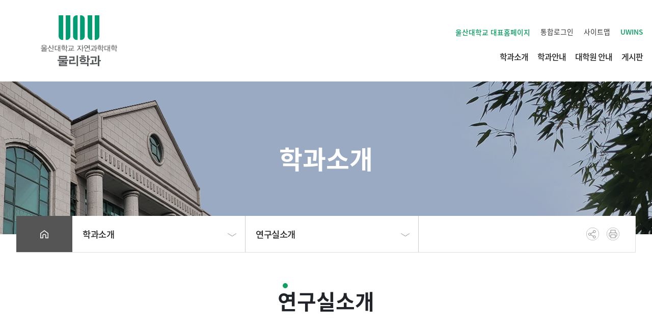

--- FILE ---
content_type: text/html; charset=UTF-8
request_url: https://physics.ulsan.ac.kr/physics/1650
body_size: 82122
content:
<!DOCTYPE html>
<html lang="ko">
<head>
	<!-- <meta http-equiv="X-UA-Compatible" content="IE=edge" /> 
	<meta http-equiv="Content-Type" content="text/html; charset=utf-8" />	
	Tell the browser to be responsive to screen width
    <meta content="width=device-width, initial-scale=1, maximum-scale=1, user-scalable=no" name="viewport"/> -->
    <meta charset="utf-8">
	<meta name="HandheldFriendly" content="True">
	<meta name="MobileOptimized" content="320">
	<meta name="viewport" content="width=device-width, initial-scale=1, minimal-ui">
	<meta name="mobile-web-app-capable" content="yes">	
	<meta name="apple-mobile-web-app-capable" content="yes">
	<meta name="apple-mobile-web-app-status-bar-style" content="black">
	<meta name="format-detection" content="telephone=no">
	<meta name="Robots" content="ALL" />
	<meta http-equiv="X-UA-Compatible" content="IE=edge">
	
	<link rel="shortcut icon" href="/images/favicon/favicon.ico">
    
    <!-- Font Awesome -->
    <link rel="stylesheet" href="/x2/plugins/font-awesome/4.7.0/css/font-awesome.min.css" />

    <!-- jvectormap -->
    <link rel="stylesheet" href="/x2/plugins/jvectormap/jquery-jvectormap-1.2.2.css" />
    <!-- Date Picker -->
    <link rel="stylesheet" href="/x2/plugins/datepicker/datepicker3.css" />
    <!-- Daterange picker -->
    <link rel="stylesheet" href="/x2/plugins/daterangepicker/daterangepicker-bs3.css" />
    
    <link rel="stylesheet" href="/css/front/slick.css" />
    <link rel="stylesheet" href="/css/front/slick-theme.css" />
    <link rel="stylesheet" href="/css/front/bootstrap.css" />
    <link rel="stylesheet" href="/css/front/default.css" />
    <link rel="stylesheet" href="/css/front/font.css" />

    <!-- main_temp -->
    <link rel="stylesheet" href="/css/front/main_temp/community/community.css" />
    
    <link rel="stylesheet" href="/css/front/main_temp/footer/footer.css" />
    
    <link rel="stylesheet" href="/css/front/main_temp/gallery/gallery.css" />
    
    <link rel="stylesheet" href="/css/front/main_temp/header/header.css" />
    
    <link rel="stylesheet" href="/css/front/main_temp/mainBanner/mainBanner.css" />
    
    <link rel="stylesheet" href="/css/front/main_temp/popup/popup.css" />
    
    <link rel="stylesheet" href="/css/front/main_temp/quick/quick.css" />
    
    <link rel="stylesheet" href="/css/front/main_temp/sns/sns.css" />
    
    <link rel="stylesheet" href="/css/front/main_temp/food/foodSche.css" />
    <!-- main_temp -->
    
    <!-- sub_cont -->
    <link rel="stylesheet" href="/css/front/sub_cont/sub_cont.css" />
    <link rel="stylesheet" href="/css/front/sub_cont/snsList.css" />
    <!-- sub_temp -->
    <link rel="stylesheet" href="/css/front/sub_temp/sub_temp.css" />
    
    <link rel="stylesheet" href="/css/front/main_temp/anim/anim.css" />
    
    <script>
	var pageContext = "";
	var sUserId = "";
	var sUserName = "";
	var sUserNo = "";
	var sUserNum = "";
	var sUserLevel = "";
	
	function searchPost() {
		
	    new daum.Postcode({
	        oncomplete: function(data) {
	            // 팝업에서 검색결과 항목을 클릭했을때 실행할 코드를 작성하는 부분.

	            // 각 주소의 노출 규칙에 따라 주소를 조합한다.
	            // 내려오는 변수가 값이 없는 경우엔 공백('')값을 가지므로, 이를 참고하여 분기 한다.
	            var fullAddr = ''; // 최종 주소 변수
	            var extraAddr = ''; // 조합형 주소 변수

	            // 사용자가 선택한 주소 타입에 따라 해당 주소 값을 가져온다.
	            if (data.userSelectedType === 'R') { // 사용자가 도로명 주소를 선택했을 경우
	                fullAddr = data.roadAddress;

	            } else { // 사용자가 지번 주소를 선택했을 경우(J)
	                fullAddr = data.jibunAddress;
	            }

	            // 사용자가 선택한 주소가 도로명 타입일때 조합한다.
	            if(data.userSelectedType === 'R'){
	                //법정동명이 있을 경우 추가한다.
	                if(data.bname !== ''){
	                    extraAddr += data.bname;
	                }
	                // 건물명이 있을 경우 추가한다.
	                if(data.buildingName !== ''){
	                    extraAddr += (extraAddr !== '' ? ', ' + data.buildingName : data.buildingName);
	                }
	                // 조합형주소의 유무에 따라 양쪽에 괄호를 추가하여 최종 주소를 만든다.
	                fullAddr += (extraAddr !== '' ? ' ('+ extraAddr +')' : '');
	            }
				
	            $(".zip").val(data.zonecode);
	            $(".addr1").val(fullAddr);
	            $(".addr2").focus();
	        }
	    }).open();
	}
	
	</script>
    
    <script src="/x4/plugins/jquery/jquery.min.js"></script>
    <script src="/x2/plugins/validate/jquery.validate.js"></script>
   	<script type="text/javascript" src="/js/front/jquery.easing.1.2.js"></script>
	<script type="text/javascript" src="/js/front/placeholders.min.js"></script>
	
	<script type="text/javascript" src="/js/front/slick_.js"></script>
	
	<script type="text/javascript" src="/js/front/common.js"></script>
	<script type="text/javascript" src="/js/front/mapType.js"></script>
	<script type="text/javascript" src="/js/front/jquery.rwdImageMaps.min.js"></script>
	<script type="text/javascript" src="/js/front/bootstrap.bundle.min.js"></script>
	<script type="text/javascript" src="/js/common/common.js"></script>
	
	<!-- pdf viewer -->
	<script src="/x4/plugins/pdfjs/build/pdf.js"></script>
	<script src="/x4/plugins/pdfobject/pdfobject.min.js"></script>
    
    <script src="/x4/plugins/font-awesome/5.8.1/js/all.min.js"></script>
    
    <!-- datepicker -->
    <script src="/x2/plugins/datepicker/bootstrap-datepicker.js"></script>
    <script src="/x2/plugins/datepicker/locales/bootstrap-datepicker.kr.js"></script>
    
    <!-- daterangepicker -->
    <script src="/x2/plugins/moment/2.10.2/moment.min.js"></script>  
    <script src="/x2/plugins/moment/2.10.2/ko.js"></script>
    <script src="/x2/plugins/daterangepicker/daterangepicker.js"></script>
    
    <script src="/x4/plugins/rsa/jsbn.js"></script>
	<script src="/x4/plugins/rsa/rsa.js"></script>
	<script src="/x4/plugins/rsa/prng4.js"></script>
	<script src="/x4/plugins/rsa/rng.js"></script>
    <script src="/x4/plugins/jquery/jquery.cookie.js"></script>
    
    <script src="/js/front/aos.js"></script>
    <script src="/js/front/main_temp/anim_conts.js"></script>
    <script src="/js/front/main_temp/community2024_01.js"></script>
    <script src="/js/front/main_temp/header2024_01.js"></script>
    <script src="/js/front/main_temp/photoGallery2024_01.js"></script>
    <script src="/js/front/main_temp/quick2024_01.js"></script>
    <script src="/js/front/main_temp/sns2024_01.js"></script>
    
   <!-- <script type="text/javascript" src="//dapi.kakao.com/v2/maps/sdk.js?appkey=5b3e616199ce56b29925142e6f10bbbc&libraries=services"></script> --> <!-- LOCAL -->
	<!-- <script src="https://dapi.kakao.com/v2/maps/sdk.js?appkey=75115e2b6e202a98273021eb037fc2ac&libraries=services"></script> --> <!-- DEV -->
	<script src="https://dapi.kakao.com/v2/maps/sdk.js?appkey=3f81e648a19fdfb618bd09a29241c004&libraries=services"></script> <!-- ULSAN REAL SEVER -->

	<script src="/js/front/jquery.marquee.min.js"></script>
	<script src="/js/front/jquery.waitforimages.min.js"></script>
	
	
	
	<!-- <script src="https://cdnjs.cloudflare.com/ajax/libs/jquery/3.1.1/jquery.min.js"></script> -->
	<!-- <script src="https://s3-us-west-2.amazonaws.com/s.cdpn.io/769286/jquery.waitforimages.min.js"></script> -->

  <script>
var fail_common_msg		=	"에러가 발생했습니다!";
var fail_common_sql		=	"sql 에러가 발생했습니다! error code: {0}, error msg: {1}";
var info_nodata_msg		=	"해당 데이터가 없습니다.";
var errors_prefix		=	"<div class='error'> "; 
var errors_suffix		=	"</div><br/>";
var errors_required		=	"{0} 은 필수 입력값입니다.";
var errors_minlength	=	"{0} 은 {1}자 이상 입력해야 합니다.";
var errors_maxlength	=	"{0} 은 {1}자 이상 입력할수 없습니다.";
var errors_invalid		=	"{0} 은 유효하지 않은 값입니다.";
var errors_byte			=	"{0} 은 byte 타입이어야 합니다.";
var errors_short		=	"{0} 은 short 타입이어야 합니다.";
var errors_integer		=	"{0} 은 integer 타입이어야 합니다.";
var errors_long			=	"{0} 은 long 타입이어야 합니다.";
var errors_float		=	"{0} 은 float 타입이어야 합니다.";
var errors_double		=	"{0} 은 double 타입이어야 합니다.";
var errors_date			=	"{0} 은 날짜 유형이 아닙니다.";
var errors_range		=	"{0} 은 {1} 과 {2} 사이의 값이어야 합니다.";
var errors_creditcard	=	"{0} 은 유효하지 않은 신용카드 번호입니다.";
var errors_email		=	"{0} 은 유효하지 않은 이메일 주소입니다.";
var errors_ihidnum		=	"유효하지 않은 주민등록번호입니다.";
var errors_korean		=	"{0}은 한글을 입력하셔야 합니다.";
</script>



<script>
$(function(){
	
	var src1 = $("#tab01src").val();
	var src2 = $("#tab02src").val();
	
	$("#tab01Frame").attr("src", src1);
	$("#tab02Frame").attr("src", src2);
	
	$('.tab_prof_content > div').hide();
	$('.tab_prof_nav a').click(function () {
	    $('.tab_prof_content > div').hide().filter(this.hash).fadeIn();
	    $('.tab_prof_nav a').removeClass('active');
	    $(this).addClass('active');
	    return false;
	}).filter(':eq(0)').click();
});
</script>

</head>	             
<body>        
<section class="wrap">                                                                         
	<head>
<title>울산대학교 | 물리학과</title>
<script>

function incQckToggle(){
	var windowWidth = $( window ).width();
	if(windowWidth > 1670) {
	//창 가로 크기가 500 미만일 경우
	$('.incQck').css('display','block')
	} else {
	//창 가로 크기가 500보다 클 경우
	$('.incQck').css('display','none')
	}
}
$( window ).resize(function() {
	   //창크기 변화 감지
	   if('1650' > 1){
	   	   incQckToggle()
	   }
	});
$(function(){
	
	var session_id = "null";
	
	if(session_id == "null"){ // 로그인
		$('#login_do').show();
		$('#logout_do').hide();
	}else{ // 로그아웃
		$('#login_do').hide();
		$('#logout_do').show();
	}
	
	$(".navbar-toggler").on("click", function(){
		$('#sidebar').toggleClass('active');
	});	
	
    var LogOutTimer = function() {
        var S = {
                      timer : null,
                      limit : 1000 * 60 * 60, 
                      fnc   : function() {},
                      start : function() {
                                S.timer = window.setTimeout(S.fnc, S.limit);
                              },
                      reset : function() {
                                window.clearTimeout(S.timer);
                                S.start();
                              }
                    };
            
    	document.onmousemove = function() { S.reset(); };
            
            return S;
          }();
          
          // 로그아웃 체크시간 설정
          LogOutTimer.limit = 1000 * 60 * 60;
          
          // 로그아웃 함수 설정
          LogOutTimer.fnc = function() {
            //alert("LogOut");
            if('' != ''){
            alert("장시간 사용하지 않아 로그아웃 되었습니다.");
            location.href="/main";
            }
          }
          
          // 로그아웃 타이머 실행
          LogOutTimer.start();
          
});

function authLow() {
	  alert("해당글은 비밀글 입니다.");
}


function getCookie(name){
	var cookieName = name + "=";
	var i = 0;
	while(i <= document.cookie.length){
		var c = (i + cookieName.length);
		if(document.cookie.substring(i, c) == cookieName){
			if((lastCharCookie = document.cookie.indexOf(";", c)) == -1) lastCharCookie = document.cookie.length;
			return encodeURI(document.cookie.substring(c, lastCharCookie));
		}
		
		i = document.cookie.indexOf(" ", i) + 1
		if(i == 0) break;			
	}
	return "";
}



$(function() {
    AOS.init();
});


</script>

</head>

<div class="skipNav skipNav002">
	<a href="#defaultGrid">본문바로가기</a>
</div>
<header class="header002">
   <!--헤더 바로가기메뉴-->
   <section class="container-wrap">
       <nav class="inner">
           <div class="gnb-top">
               <!--헤더-top-left-->
               <div class="gnb-left">
                   <ul>
                       <li><a href="https://www.ulsan.ac.kr/" title="울산대학교 대표홈페이지" target="_blank">울산대학교 <span>대표홈페이지</span></a></li>
                   </ul>
               </div>
               
               <!--헤더-top-right-->
               <div class="gnb-right">
                   <ul>
                       <li class="login" id="login_do"><a href="/sso/preProc.jsp" title="통합로그인">통합로그인</a></li>
                       <li class="logout" id="logout_do"><a href="/logout.do" title="로그아웃">로그아웃</a></li>
                       <li class="sitemap"><a href="/physics/9999" title="사이트맵">사이트맵</a></li>
                       <li class="potal"><a href="https://uwins.ulsan.ac.kr/Login.aspx" title="UWINS" target="_blank">UWINS</a></li>
                   </ul> 
               </div>
           </div>
       </nav>
   </section>
   
   <!--헤더 메뉴gnb-->
   <section class="container-wrap">
       <div class="gnb-wrap inner">
           <div class="gnb">
               <h1 class="logo">
                   <a href="/physics/1" title="메인페이지바로가기">
						<img src="/upload//282/logo/2022/08/03/16176cfe-fe11-4cb1-8132-c357576b867a.png" alt="울산대학교">	
			        		</a>
               </h1>
               <!--헤더 메뉴 1뎁스-->
               <div class="menu-wrap">
                   <ul class="menu">
                   		<li>
	                           <h4 class="menu-1dep"><a href="/physics/1643" target="_self"  title="학과소개">학과소개</a>
	                           		<span></span>
			                    	</h4>
	                           <!--헤더 메뉴 2뎁스-->
	                           <ul class="menu-2dep inner" >
	                           		<li>
		                                   <h5>
		                                   		<a href="/physics/1647"  target="_self" title="응집물질물리와 반도체">응집물질물리와 반도체</a>
		                                   		</h5>
		                                   <ul class="menu-3dep">
		                                       </ul>
		                               </li>
	                               <li>
		                                   <h5>
		                                   		<a href="/physics/1648"  target="_self" title="학과연혁">학과연혁</a>
		                                   		</h5>
		                                   <ul class="menu-3dep">
		                                       </ul>
		                               </li>
	                               <li>
		                                   <h5>
		                                   		<a href="/physics/1649"  target="_self" title="교육목표">교육목표</a>
		                                   		</h5>
		                                   <ul class="menu-3dep">
		                                       </ul>
		                               </li>
	                               <li>
		                                   <h5>
		                                   		<a href="/physics/1650"  target="_self" title="연구실소개">연구실소개</a>
		                                   		</h5>
		                                   <ul class="menu-3dep">
		                                       </ul>
		                               </li>
	                               <li>
		                                   <h5>
		                                   		<a href="/physics/1651"  target="_self" title="교수진">교수진</a>
		                                   		</h5>
		                                   <ul class="menu-3dep">
		                                       </ul>
		                               </li>
	                               <li>
		                                   <h5>
		                                   		<a href="/physics/2452"  target="_self" title="직원소개">직원소개</a>
		                                   		</h5>
		                                   <ul class="menu-3dep">
		                                       </ul>
		                               </li>
	                               <li>
		                                   <h5>
		                                   		<a href="/physics/2453"  target="_self" title="찾아오시는길">찾아오시는길</a>
		                                   		</h5>
		                                   <ul class="menu-3dep">
		                                       </ul>
		                               </li>
	                               <li>
		                                   <h5>
		                                   		<a href="/physics/2454"  target="_self" title="학과현황">학과현황</a>
		                                   		</h5>
		                                   <ul class="menu-3dep">
		                                       </ul>
		                               </li>
	                               </ul>
	                       </li>
                       <li>
	                           <h4 class="menu-1dep"><a href="/physics/1644" target="_self"  title="학과안내">학과안내</a>
	                           		<span></span>
			                    	</h4>
	                           <!--헤더 메뉴 2뎁스-->
	                           <ul class="menu-2dep inner" >
	                           		<li>
		                                   <h5>
		                                   		<a href="/physics/1652"  target="_self" title="교과과정">교과과정</a>
		                                   		</h5>
		                                   <ul class="menu-3dep">
		                                       </ul>
		                               </li>
	                               <li>
		                                   <h5>
		                                   		<a href="/physics/1654"  target="_self" title="장학안내">장학안내</a>
		                                   		</h5>
		                                   <ul class="menu-3dep">
		                                       </ul>
		                               </li>
	                               <li>
		                                   <h5>
		                                   		<a href="/physics/2451" class="linklink" target="_blank" title="입학안내">입학안내</a>
		                                   		</h5>
		                                   <ul class="menu-3dep">
		                                       </ul>
		                               </li>
	                               <li>
		                                   <h5>
		                                   		<a href="/physics/2456"  target="_self" title="학사일정">학사일정</a>
		                                   		</h5>
		                                   <ul class="menu-3dep">
		                                       </ul>
		                               </li>
	                               <li>
		                                   <h5>
		                                   		<a href="/physics/2457" class="linklink" target="_blank" title="학적안내">학적안내</a>
		                                   		</h5>
		                                   <ul class="menu-3dep">
		                                       </ul>
		                               </li>
	                               </ul>
	                       </li>
                       <li>
	                           <h4 class="menu-1dep"><a href="/physics/1645" target="_self"  title="대학원 안내">대학원 안내</a>
	                           		<span></span>
			                    	</h4>
	                           <!--헤더 메뉴 2뎁스-->
	                           <ul class="menu-2dep inner" >
	                           		<li>
		                                   <h5>
		                                   		<a href="/physics/1656"  target="_self" title="교과과정">교과과정</a>
		                                   		</h5>
		                                   <ul class="menu-3dep">
		                                       </ul>
		                               </li>
	                               <li>
		                                   <h5>
		                                   		<a href="/physics/1657" class="linklink" target="_blank" title="일반대학원 입학정보">일반대학원 입학정보</a>
		                                   		</h5>
		                                   <ul class="menu-3dep">
		                                       </ul>
		                               </li>
	                               <li>
		                                   <h5>
		                                   		<a href="/physics/4949"  target="_self" title="대학원 내규">대학원 내규</a>
		                                   		</h5>
		                                   <ul class="menu-3dep">
		                                       </ul>
		                               </li>
	                               </ul>
	                       </li>
                       <li>
	                           <h4 class="menu-1dep"><a href="/physics/1646" target="_self"  title="게시판">게시판</a>
	                           		<span></span>
			                    	</h4>
	                           <!--헤더 메뉴 2뎁스-->
	                           <ul class="menu-2dep inner" >
	                           		<li>
		                                   <h5>
		                                   		<a href="/physics/1658"  target="_self" title="학과소식">학과소식</a>
		                                   		</h5>
		                                   <ul class="menu-3dep">
		                                       </ul>
		                               </li>
	                               <li>
		                                   <h5>
		                                   		<a href="/physics/1659"  target="_self" title="공지사항">공지사항</a>
		                                   		</h5>
		                                   <ul class="menu-3dep">
		                                       </ul>
		                               </li>
	                               <li>
		                                   <h5>
		                                   		<a href="/physics/1660"  target="_self" title="콜로퀴움">콜로퀴움</a>
		                                   		</h5>
		                                   <ul class="menu-3dep">
		                                       </ul>
		                               </li>
	                               <li>
		                                   <h5>
		                                   		<a href="/physics/1661"  target="_self" title="취업게시판">취업게시판</a>
		                                   		</h5>
		                                   <ul class="menu-3dep">
		                                       </ul>
		                               </li>
	                               <li>
		                                   <h5>
		                                   		<a href="/physics/1662"  target="_self" title="연구소식">연구소식</a>
		                                   		</h5>
		                                   <ul class="menu-3dep">
		                                       </ul>
		                               </li>
	                               <li>
		                                   <h5>
		                                   		<a href="/physics/1663"  target="_self" title="일반물리학">일반물리학</a>
		                                   		</h5>
		                                   <ul class="menu-3dep">
		                                       </ul>
		                               </li>
	                               <li>
		                                   <h5>
		                                   		<a href="/physics/1664"  target="_self" title="일반물리실험">일반물리실험</a>
		                                   		</h5>
		                                   <ul class="menu-3dep">
		                                       </ul>
		                               </li>
	                               </ul>
	                       </li>
                       </ul>
               </div>
               
               <!--헤더 햄버거-->
                <div class="hambug">
                    <span></span>
                    <span></span>
                    <span></span>
                </div>
            </div>
        </div>
    </section>
</header>
<a href="javascript:void(0);" class="ender" title="ender">ender</a>




<!-- 배너 공통부분 스타일 -->
<style type="text/css">
	body {
		scroll-behavior: smooth;
	}

	.division-banner {
		position: relative;
		height: 1080px;
		width: 100%; 
		display: -webkit-flex;
		/* Safari */
		display: flex;
		overflow: hidden;
		max-height: 1080px;
	}

	.division-banner .slick-slide {
		height: 100%;
	}

	.division-banner .flex-slide {
		-webkit-flex: 1;
		/* Safari 6.1+ */
		-ms-flex: 1;
		/* IE 10 */
		flex: 1;
		cursor: pointer;
		-webkit-transition: all 0.5s ease;
		-moz-transition: all 0.5s ease;
		-ms-transition: all 0.5s ease;
		-o-transition: all 0.5s ease;
		transition: all 0.5s ease;

		position: relative;
		overflow: hidden;
	}
	.division-banner .flex-slide:hover {
		-webkit-flex-grow: 3;
		flex-grow: 3;
	}


	.division-banner .flex-title {
		color: #f1f1f1;
		position: absolute;
		font-size: 30px;
		letter-spacing: -0.03em;
		font-weight: 800;
		margin: auto;
		text-align: left;
		left: 50%;
		transform: translateX(-50%) rotate(90deg);
		top: 40%;
		width: 300px;
	}

	.division-banner .flex-title span {
		display: block;
		font-weight: 300;
		font-size: 17px;
		letter-spacing: -0.03em;
		text-align: left;
		color: #fff;
		opacity: 0.6;
	}
	.division-banner .flex-about {
		opacity: 0;
		color: #f1f1f1;
		/* position: relative; */

		line-height: 1.3;
		margin: auto;
		text-align: center;

    	overflow: hidden;
		transition: none;
		
		height: 100%;
    	max-height: 560px;
    	
    	/*가로고정*/
		position: absolute;
		margin: 0 auto;
		width: 330px;
	    top: 50%;
	    left: 50%;
	    margin: 0 auto;
	    transform: translate(-50%, -50%);
	}

	.division-banner .flex-about h3 {
		font-weight: bold;
		font-size: 40px;
		letter-spacing: -0.03em;
		line-height: 46px;
		text-align: center;
		color: #fff;
		margin-bottom: 20px;
	}
	.division-banner .flex-about span {
		display: block;
		font-weight: 300;
		font-size: 22px;
		letter-spacing: -0.03em;
		color: #fff;
		opacity: 0.6;
	    margin: 10px 0;
	}
	.division-banner .flex-about a {
		width: 104px;
		height: 104px;
		background: #ffffff33;
		display: flex;
		border-radius: 50%;
		margin: 0 auto;
		margin-top: 40px;
		color: #fff !important;
		text-decoration: none;
		justify-content: center;
		align-items: center;
	}

	.division-banner .flex-slide p {
		font-size: 20px;
		opacity: 0.9;
	}


	/*점*/
	.division-banner .slick-dots {
		position: absolute;
		left: 50%;
		transform: translateX(-50%);
		bottom: 20px;
		display: flex;
		gap: 4px;
		list-style: none;
		padding: 4px 7px;
		background: #00000060;
		border-radius: 40px;
		width: fit-content;
	}
	.division-banner .slick-dots li {
		display: flex;
		align-items: center;
		justify-content: center;
	}
	.division-banner .slick-dots button {
		background: #fff;
		border: unset;
		padding: unset;
		border-radius: 50%;
		width: 10px;
		height: 10px;
		color: transparent;
		opacity: 0.6;
	}
	.division-banner .slick-dots li.slick-active button {
		opacity: 1;
	}

	@media (max-width: 1600px) {
		.division-banner {
			height: 100vh;
			margin-bottom: 0 !important;
		}
		.division-banner .slick-track {
			height: 100%;
		}
		.division-banner .flex-slide {
			overflow: unset;
			display: flex;
	        align-items: center;
        	justify-content: center;
		}
		.division-banner .flex-title {
			display: none;
		}
		.division-banner .flex-about {
			opacity: 1 !important;
			
	    	/*가로고정*/
			position: relative;
			width: 70%;
    		top: unset;
			left: unset;
		    margin: 0 auto;
		    transform: unset;
		    max-height: unset;
       		height: fit-content;
		}
		.division-banner .flex-about h3 {
			font-size: 36px;
		}
	}
	@media (max-width: 768px) {
		.division-banner .flex-slide p {
			font-size: 18px;
		}
	}

</style>






<!-- 예술학부 -->
<!-- 바이오메디컬헬스학부 -->
<!-- 에너지화학공학부 -->
<!-- 공공인재학부 -->
<!-- 경영경제융합학부 -->
<!-- 건축·도시환경학부 -->
<!-- 디자인융합학부 -->
<!-- ICT융합학부 -->
<!-- 전기전자융합학부 -->
<!-- 신소재·반도체융합학부 -->
<!-- 미래모빌리티공학부 -->
<!-- 글로벌인문학부 -->
<div id="container" class="">		
		

<script src="/js/front/sns/kakao.js"></script>
<script>
$(function() {
	$('.subShare').on('click', function(){
		$('.sns-list').toggle();
	});

});

var currentZoom = 100;
// 줌아웃
function zoomOut(){
	currentZoom = currentZoom - 10;
	zoomDisplay();
}
//줌인
function zoomIn(){
	currentZoom = currentZoom + 10;
	zoomDisplay();
}
// 줌화면 표시
function zoomDisplay(){
	if(currentZoom <= 50){
		if('KOR' == 'KOR'){
			alert("더 이상 축소할 수 없습니다.");
			document.body.style.zoom = '60%';
			currentZoom = 60;
		}else{
			alert("Can't zoom out any more.");
			document.body.style.zoom = '60%';
			currentZoom = 60;
		}
	}
	if(currentZoom >= 150){
		if('KOR' == 'KOR'){
			alert("더 이상 확대할 수 없습니다.");
			document.body.style.zoom = '140%';
			currentZoom = 140;
		}else{
			alert("Can't zoom in any more.");
			document.body.style.zoom = '140%';
			currentZoom = 140;
		}
	}
	if(currentZoom > 50 && currentZoom < 150){
		document.body.style.zoom = currentZoom + '%';
	}
}

var pageSNSShare = {

	init:function(settings){
		if(typeof(settings)!="undefined"){
			this.cfg = $.extend({},{},settings);
		}

	},
	// 네이버
	sendToNaver:function(title,url){
		
		var titleArr = [];
		var global_title = "";
		$('.subNav dd .btn').each(function(index, item){
			
			titleArr.push($(item).text());
		})
		
		global_title = titleArr.join('>');
		
		//2017-08-30
		var sUrl = encodeURIComponent(url);
		var sTitle = encodeURI(global_title);
		var shareURL = "http://share.naver.com/web/shareView.nhn?url=" + sUrl + "&title=" + sTitle;

		this.openShareWin(shareURL);
	},
	// 네이버 밴드
	sendToBand:function(title,url){
		
		var titleArr = [];
		var global_title = "";
		$('.subNav dd .btn').each(function(index, item){
			
			titleArr.push($(item).text());
		})
		
		global_title = titleArr.join('>');
		
		//2017-08-30
		var sUrl = encodeURIComponent(url);
		var sTitle = encodeURI(global_title);
		var shareURL = "http://band.us/plugin/share??url=" + sUrl + "&body=" + sTitle + " " + url  + "&route=" + url;

		this.openShareWin(shareURL);
	},
	// 페이스북
	sendToFacebook:function(title,url,share){
		
		var titleArr = [];
		var global_title = "";
		$('.subNav dd .btn').each(function(index, item){
			
			titleArr.push($(item).text());
		})
		
		global_title = titleArr.join('>');
		
		if(typeof(share)=="undefined") var share  = {};

		//2017-08-30
		var sUrl = encodeURIComponent(url);
		var sTitle = encodeURI(global_title);
		var shareURL = "http://www.facebook.com/sharer/sharer.php?u=" + sUrl + "";
		
		this.openShareWin(shareURL);
	},
	// 트위터
	sendToTwitter:function(title,url,share){
		
		
		var titleArr = [];
		var global_title = "";
		$('.subNav dd .btn').each(function(index, item){
			
			titleArr.push($(item).text());
		})
		
		global_title = titleArr.join('>');
		
		if(typeof(share)=="undefined") var share  = {};
		//2017-08-30
		var sendTxt = "[" + global_title +"] " + url;
		var sUrl = encodeURIComponent(url);
		var sTitle = encodeURI(global_title);

		var shareURL = "http://twitter.com/intent/tweet?text=" + sTitle+"&url="+ sUrl ;

		this.openShareWin(shareURL);


	},
	// 구글
	sendToGoogle:function(title,url,share){
		
		var titleArr = [];
		var global_title = "";
		$('.subNav dd .btn').each(function(index, item){
			
			titleArr.push($(item).text());
		})
		
		global_title = titleArr.join('>');
		
		if(typeof(share)=="undefined") var share  = {};
		//2017-08-30
		var sendTxt = "[" + global_title +"] " + url;
		var sUrl = encodeURIComponent(url);
		var sTitle = encodeURI(global_title);

		var shareURL = "https://plus.google.com/share?url="+ sUrl ;

		this.openShareWin(shareURL);


	},
	// 카카오톡
	initKaKao:function(){
		
		var key = '3f81e648a19fdfb618bd09a29241c004&libraries=services';
		
		Kakao.init(key);
	},
	sendToKakaoStory:function(title,url,share){
		
		var titleArr = [];
		var global_title = "";
		$('.subNav dd .btn').each(function(index, item){
			
			titleArr.push($(item).text());
		})
		
		global_title = titleArr.join('>');
		
		
		var shareData ={
			"url":url,
			"text": global_title
		  };
		if(MobileCheck()){
			Kakao.Story.open(shareData);	//앱으로 공유
		}else{
			Kakao.Story.share(shareData);	//웹으로 공유
		}
    },
	
	sendToKakao:function(title,url,share){
		
		var titleArr = [];
		var global_title = "";
		$('.subNav dd .btn').each(function(index, item){
			
			titleArr.push($(item).text());
		})
		
		global_title = titleArr.join('>');
		
		
		if(MobileCheck()){
			try{ this.initKaKao();}catch(e){}
			try{
				
				Kakao.Link.sendScrap({
					requestUrl: url
				});
			}catch(e){
				alert(e);
				alert("카카오톡이 설치된 스마트폰에서만 지원됩니다");
			}
		}else{
			alert("스마트폰에서만 지원됩니다");
		}


    },

	openShareWin:function(url){
		var wp = window.open(url, 'shareWin', 'width=450,height=600');
		if ( wp ) {
			wp.focus();
		}

	}
}

function MobileCheck(){
    var $agent = navigator.userAgent;
    var MobileArray  = ["iphone","lgtelecom","skt","mobile","samsung","nokia","blackberry","android","android","sony","phone"];


    var checkCount = 0;
    for(var i=0; i<MobileArray.length; i++){
        var checkStr = $agent.toLowerCase().match(MobileArray[i]);
        if(checkStr!=null && checkStr==MobileArray[i]) {checkCount++; break; }
        //if(preg_match("/$MobileArray[$i]/", strtolower($_SERVER["HTTP_USER_AGENT"]))){ $checkCount++; break; }
    }
   return (checkCount >= 1) ? true : false;
}

function snsToggle(){
    
	$('.sns-list').toggle();
}
</script>
<!-- 배너 -->
<div class="sub001_banner" >
	<div>
		<div>
			<h2>학과소개</h2>
		</div>
	</div>
</div>
<!-- 배너 -->

<!-- 서브 네비게이션 메뉴 -->

<div class="sub001_nav">
	<div class="container">
		<!-- 네비게이션 바 -->
		<dl class="subNav">
			<dt><a href="/physics/1" title="home"><img src="/images/front/main_temp/header/header001/nav_home.png" alt="메인화면 바로가기"></a></dt>
			<dd>
				<a href="#" class="btn btn-secondary" data-bs-toggle="tooltip" data-bs-placement="top" title="학과소개">학과소개</a>
				<ul>
					<li>
								<a href="/physics/1643" class="on" title="학과소개" target="_self">학과소개</a>
							</li>
						<li>
								<a href="/physics/1644" class="" title="학과안내" target="_self">학과안내</a>
							</li>
						<li>
								<a href="/physics/1645" class="" title="대학원 안내" target="_self">대학원 안내</a>
							</li>
						<li>
								<a href="/physics/1646" class="" title="게시판" target="_self">게시판</a>
							</li>
						</ul>
			</dd>
			<dd>
				<a href="#" class="btn btn-secondary" data-bs-toggle="tooltip" data-bs-placement="top" title="연구실소개">연구실소개</a>
				<ul>
				<li>
						<a href="/physics/1647" class="" target="_self" title="응집물질물리와 반도체">응집물질물리와 반도체</a>
								</li>
				<li>
						<a href="/physics/1648" class="" target="_self" title="학과연혁">학과연혁</a>
								</li>
				<li>
						<a href="/physics/1649" class="" target="_self" title="교육목표">교육목표</a>
								</li>
				<li>
						<a href="/physics/1650" class="on" target="_self" title="연구실소개">연구실소개</a>
								</li>
				<li>
						<a href="/physics/1651" class="" target="_self" title="교수진">교수진</a>
								</li>
				<li>
						<a href="/physics/2452" class="" target="_self" title="직원소개">직원소개</a>
								</li>
				<li>
						<a href="/physics/2453" class="" target="_self" title="찾아오시는길">찾아오시는길</a>
								</li>
				<li>
						<a href="/physics/2454" class="" target="_self" title="학과현황">학과현황</a>
								</li>
				</ul>
			</dd>
		</dl>

		<!-- 세팅버튼 -->
		<div class="subSet">
			<a href="#" class="subShare" title="공유">공유</a>
			<a href="javascript:window.print() return false;" class="subPrt" onclick="window.print()" title="프린트">프린트</a>
		</div>
		<!-- 세팅버튼 -->
		
		<!-- 공유 버튼 -->
		<div class="sns-list" style="display: none;">
			<h4 class="stit">SNS Share</h4>
            <button type="button" class="btn-fb" onclick="pageSNSShare.sendToFacebook('', location.href, null);"><span class="blind">facebook</span></button>
           	<button type="button" class="btn-tw" onclick="pageSNSShare.sendToTwitter('', location.href, null)"><span class="blind">Twitter</span></button>
            <button type="button" class="btn-nb" onclick="pageSNSShare.sendToNaver('', location.href, null)"><span class="blind">Blog</span></button>
            <button type="button" class="btn-kakao" onclick="pageSNSShare.sendToKakao('', location.href, null)"><span class="blind">Kakaotalk</span></button>
            <button type="button" class="btn-close" onclick="snsToggle();"><span class="blind">닫기</span></button>
        </div>
		<!-- 공유 버튼 -->

	</div>
</div>
<!-- 네비게이션바 -->
<div id="defaultGrid"> </div>
<!-- 서브 레프트 메뉴 -->

<div class="sub001">
	<div class="container">
		<div class="subWrap">
			<!-- 콘텐츠 영역 -->
			<div class="subCont">
				<h3 class="subTitle">연구실소개</h3>
				
				<!-- 3뎁스 탭메뉴 -->
				<!-- 3뎁스 탭메뉴 -->

				<div class="contLine"></div>
<!-- 레프트 메뉴 -->
<div id="textDiv "> </div>
<!-- 콘텐츠 -->
					<div class="contents"><div class="accordion" id="accordionoccoExample">
<div class="accordion-item">
<h2 class="accordion-header" id="occo-heading-001"> <button class="accordion-button collapsed" type="button" data-bs-toggle="collapse" data-bs-target="#occo-coll-001" aria-expanded="false" aria-controls="occo-coll-001"> 스핀-궤도 수송현상 연구실 </button> </h2>
<div id="occo-coll-001" class="accordion-collapse collapse" aria-labelledby="occo-heading-001">
<div class="accordion-body">
<div class="sub_table">
<table style="height: 828px;">
<caption>스핀궤도 수송현상 연구실 정보</caption>
<colgroup> 
<col width="20%;" /> 
<col width="80%;" /> 
</colgroup>
<thead> 
<tr>
<th class="NamoSE_border_show" scope="col">구분</th>
<th class="NamoSE_border_show" scope="col">내용</th>
</tr> 
</thead>
<tbody>
<tr>
<td>담당교수</td>
<td>김상훈 교수님 (연구실 8-309호)</td>
</tr>
<tr>
<td>대학원생 연구실/실험실</td>
<td>8-310호/8-312호/8-324호</td>
</tr>
<tr>
<td>이메일</td>
<td>sanghoon.kim@ulsan.ac.kr</td>
</tr>
<tr>
<td>전화</td>
<td>052-259-2329</td>
</tr>
<tr>
<td style="height: 20px;">홈페이지</td>
<td style="height: 20px;"><a href="https://orbitronics.ulsan.ac.kr/">orbitronics.ulsan.ac.kr&nbsp;(ulsan.ac.kr)</a></td>
</tr>
<tr>
<td>연구분야</td>
<td> 
<p align="left">각운동량이 보존되면 어떤 일들이 일어날까요? 아래 그림처럼 전자가 가진 스핀 혹은 오비탈 각 운동량으로 빛, 열, 전기, 진동과 같은 자연현상을 만들어낼 수 있습니다. <br />
 <br />
 그럼 이런 걸 어디에 쓸까요? <br />
 <br />
 우리나라 특산물인 DRAM과 Flash을 대체할 <b>차세대 전자소자, 사람의 뇌를 흉내내는 신경 모방 소자, 양자 컴퓨터</b>와 같은 분야에 활용할 수 있습니다. <br />
 중요하지 않을 수가 없죠? 우리 연구실은 <b>새롭게 발견되고 있는 양자 물질로 구성된 차세대 전자소자를 직접 만들고, 새로운 현상들을 관찰하는 연구</b>를 하고 있습니다. <br />
 본인이 연구 활동을 <b>&lsquo;강력&rsquo;</b>하게 원하면, <b>3학년부터 실험 연구에 참여할 수 있고,우리 연구실의 대학원생들은 해외 기업 파견 연구의 기회</b>가 있을거에요!! <br />
 <br />
 이런 연구를 하고 싶은 학생이 있다면, 그리고...(가장 중요한!) <br />
 <b>함께하기를 좋아하고 다른 사람을 존중하는 성격</b>이 있는 학생이라면, 그리고 <b>내가 가진 한계를 뛰어넘고 싶은 학생</b>이라면 언제든 환영입니다. 빡시게! 실력 키워봅시다. ^^</p></td>
</tr>
<tr>
<td>사진</td>
<td><img src="/upload/282/images/000001/20220808130654120_KMEV06MH.png" class="col-6" alt="스핀-궤도 수송현상 연구실" /></td>
</tr>
</tbody>
</table></div></div></div></div>
<div class="accordion-item">
<h2 class="accordion-header" id="occo-heading-002"> <button class="accordion-button collapsed" type="button" data-bs-toggle="collapse" data-bs-target="#occo-coll-002" aria-expanded="false" aria-controls="occo-coll-002"> 광전자&amp;레이저 영상 연구실 </button> </h2>
<div id="occo-coll-002" class="accordion-collapse collapse" aria-labelledby="occo-heading-002">
<div class="accordion-body">
<div class="sub_table">
<table>
<caption>광전자 레이저 영상 연구실 정보</caption>
<colgroup> 
<col width="20%;" /> 
<col width="80%;" /> 
</colgroup>
<thead> 
<tr>
<th class="NamoSE_border_show" scope="col">구분</th>
<th class="NamoSE_border_show" scope="col">내용</th>
</tr> 
</thead>
<tbody>
<tr>
<td>담당교수</td>
<td>김석원 교수님 (연구실 8-223호)</td>
</tr>
<tr>
<td>대학원생 연구실/실험실</td>
<td>8-226호/8-225호</td>
</tr>
<tr>
<td>이메일</td>
<td>sokkim@ulsan.ac.kr</td>
</tr>
<tr>
<td>전화</td>
<td>052-259-2388</td>
</tr>
<tr>
<td>홈페이지</td>
<td><a href="http://laserimaging.modoo.at/" target="_blank" title="바로가기">http://laserimaging.modoo.at/<img src="/images/front/sub_cont/new.png" alt="새창열림" class="d-inline-block ms-2 mb-1" /></a></td>
</tr>
<tr>
<td>연구분야</td>
<td> 
<p align="left">- 레이저 광학장치를 기본으로 한 정밀 측정과 산업체 응용<br />
 - 열측정(열전도도, 열확산도, 단열등)<br />
 - 공초점현미경을 이용한 3D 영상구현<br />
 - 빛에 대한 기본적인 연구<br /></p></td>
</tr>
<tr>
<td>사진</td>
<td><img src="/upload/282/images/000001/20220808130713455_FZPR6IMG.png" class="col-6" alt="광전자&amp;레이저 영상 연구실" /></td>
</tr>
</tbody>
</table></div><!--서브테이블div--></div></div></div>
<div class="accordion-item">
<h2 class="accordion-header" id="occo-heading-003"> <button class="accordion-button collapsed" type="button" data-bs-toggle="collapse" data-bs-target="#occo-coll-003" aria-expanded="false" aria-controls="occo-coll-003"> 반도체 소자 연구실 </button> </h2>
<div id="occo-coll-003" class="accordion-collapse collapse" aria-labelledby="occo-heading-003">
<div class="accordion-body">
<div class="sub_table">
<table>
<caption>반도체 소자 연구실 정보</caption>
<colgroup> 
<col width="20%;" /> 
<col width="80%;" /> 
</colgroup>
<thead> 
<tr>
<th class="NamoSE_border_show" scope="col">구분</th>
<th class="NamoSE_border_show" scope="col">내용</th>
</tr> 
</thead>
<tbody>
<tr>
<td>담당교수</td>
<td>김용수 교수님 (연구실 8-331호)</td>
</tr>
<tr>
<td>대학원생 연구실/실험실</td>
<td>8-334호/8-322호/8-326호</td>
</tr>
<tr>
<td>이메일</td>
<td>yskim2@ulsan.ac.kr</td>
</tr>
<tr>
<td>전화</td>
<td>052-259-2326</td>
</tr>
<tr>
<td>홈페이지</td>
<td><a href="http://semidevreslab.wixsite.com/srdl" target="_blank" title="바로가기">http://semidevreslab.wixsite.com/srdl<img src="/images/front/sub_cont/new.png" alt="새창열림" class="d-inline-block ms-2 mb-1" /></a></td>
</tr>
<tr>
<td>연구분야</td>
<td> 
<p align="left">반도체 특성을 갖는 새로운 물질 , 특히 2차원 반도체 탐색 및 이를 기반한 양자/메모리와 응용 소자 (광 촉매, 수소 생산) 제작</p></td>
</tr>
<tr>
<td>최근 연구주제</td>
<td> 
<p align="left">- 2차원 반도체 성장 및 이의 광학적 특성 연구<br />
 - 2차원 반도체 기반 고효율 광촉매/수소 생산 응용 소자 구현<br />
 - 단일광 구현을 위한 2차원 반도체 및 페로브스카이트 물질으로 구현된 폴라리톤 기반 Bose-Einstain 응축 구현<br /> - 태양열/빛 에너지를 이용한 고효율 수증기 발생기</p></td>
</tr>
<tr>
<td>대학원생 모집</td>
<td> 
<p align="left">자신감이 부족하지만 변화를 원하고 의지가 확고한 학생</p></td>
</tr>
<tr>
<td>사진</td>
<td><img src="/upload/282/images/000001/20220808130735710_09MWBR8K.png" class="col-6" alt="반도체 소자 연구실" /></td>
</tr>
</tbody>
</table></div><!--서브테이블div--></div></div></div>
<div class="accordion-item">
<h2 class="accordion-header" id="occo-heading-004"> <button class="accordion-button collapsed" type="button" data-bs-toggle="collapse" data-bs-target="#occo-coll-004" aria-expanded="false" aria-controls="occo-coll-004"> 나노 표면 물리 연구실 (NSSL) </button> </h2>
<div id="occo-coll-004" class="accordion-collapse collapse" aria-labelledby="occo-heading-004">
<div class="accordion-body">
<div class="sub_table">
<table>
<caption>나노표면 물리 연구실 정보</caption>
<colgroup> 
<col width="20%;" /> 
<col width="80%;" /> 
</colgroup>
<thead> 
<tr>
<th class="NamoSE_border_show" scope="col">구분</th>
<th class="NamoSE_border_show" scope="col">내용</th>
</tr> 
</thead>
<tbody>
<tr>
<td>담당교수</td>
<td>김정대 교수님 (연구실 8-316호)</td>
</tr>
<tr>
<td>대학원생 연구실/실험실</td>
<td>8-119호</td>
</tr>
<tr>
<td>이메일</td>
<td>kimjd@ulsan.ac.kr</td>
</tr>
<tr>
<td>전화</td>
<td>052-259-2324</td>
</tr>
<tr>
<td>홈페이지</td>
<td><a href="https://sites.google.com/site/nsslab6789/home" target="_blank" title="바로가기">https://sites.google.com/site/nsslab6789/home<img src="/images/front/sub_cont/new.png" alt="새창열림" class="d-inline-block ms-2 mb-1" /></a></td>
</tr>
<tr>
<td>연구분야</td>
<td> 
<p align="left">주사터널링현미경(scanning tunneling microscope, STM)은 고체표면의 원자를 직접 관측할 수 있는 첨단 연구장비이며, 다양한 나노기술분야에서 중요한 기여를 해왔다. 연구실에서 자체 개발 및 제작하여 운영 중인 2대의 주사터널링현미경을 이용한 다양한 신소재의 물리적 성질 및 응용 가능성에 대한 연구를 수행하고 있다.</p></td>
</tr>
<tr>
<td>최근 연구주제</td>
<td> 
<p align="left">- 2차원 자성체 구조 분석 및 자성 특성 연구<br />
 - 산화 그래핀 원자구조 및 전자구조 연구<br /> - 다양한 2차원 소재들에 대한 원자수준의 구조 분석 및 전자구조 분석</p></td>
</tr>
<tr>
<td>대학원생 모집</td>
<td> 
<p align="left">주사터널링현미경을 이용한 물질 연구에 흥미가 있고 기초물리가 튼튼한 학부생</p></td>
</tr>
<tr>
<td>사진</td>
<td><img src="/upload/282/images/000001/20220808130759619_K6N6YOTK.png" class="col-6" alt="나노 표면 물리 연구실 (NSSL)" /></td>
</tr>
</tbody>
</table></div><!--서브테이블div--></div></div></div>
<div class="accordion-item">
<h2 class="accordion-header" id="occo-heading-006"> <button class="accordion-button collapsed" type="button" data-bs-toggle="collapse" data-bs-target="#occo-coll-006" aria-expanded="false" aria-controls="occo-coll-006"> 초고속 광학 연구실 (TTL) </button> </h2>
<div id="occo-coll-006" class="accordion-collapse collapse" aria-labelledby="occo-heading-006">
<div class="accordion-body">
<div class="sub_table">
<table>
<caption>초고속 광학 연구실 정보</caption>
<colgroup> 
<col width="20%;" /> 
<col width="80%;" /> 
</colgroup>
<thead> 
<tr>
<th class="NamoSE_border_show" scope="col">구분</th>
<th class="NamoSE_border_show" scope="col">내용</th>
</tr> 
</thead>
<tbody>
<tr>
<td>담당교수</td>
<td>김튼튼 교수님 (연구실 8-337호)</td>
</tr>
<tr>
<td>대학원생 연구실/실험실</td>
<td>8-338호/8-335호</td>
</tr>
<tr>
<td>이메일</td>
<td>ttkim@ulsan.ac.kr</td>
</tr>
<tr>
<td>전화</td>
<td>052-259-2338</td>
</tr>
<tr>
<td>홈페이지</td>
<td><a href="https://sites.google.com/site/teunteunkim/" target="_blank" title="바로가기">https://sites.google.com/site/teunteunkim/<img src="/images/front/sub_cont/new.png" alt="새창열림" class="d-inline-block ms-2 mb-1" /></a></td>
</tr>
<tr>
<td>연구분야</td>
<td> 
<p align="left">빛은 사물을 볼 수 있게 해주는 것뿐만 아니라 우리가 매일 마주하는 휴대폰, 정보전달의 가장 중요한 소스인 인터넷, 그리고 물질의 특성을 분석할 수 있는 분광학 및 의료기기 등 다양한 분야에 활용되고 있습니다. 이러한 빛을 이해하여 다양한 방법으로 발생시키고 자유롭게 조작하여 신물질을 분석하고 이를 바탕으로 차세대 광소자 및 광바이오센서 개발을 목표로 하고 있습니다.</p></td>
</tr>
<tr>
<td>최근 연구주제</td>
<td> 
<p align="left">- 그래핀과 메타물질의 결합을 통한 능동형 광소자 구현<br />
 - 테라헤르츠 근접장 분광법을 이용한 물질의 광학적 분석<br />
 - 치매 유발 단백질의 광학적 분석 및 조기진단 법 개발<br /> - 비-허미시안 초민감 광센서 개발</p></td>
</tr>
<tr>
<td>대학원생 모집</td>
<td> 
<p align="left">- 물리뿐만 아니라 광학, 화학, 생물 분야도 관심 있는 학생<br />
 - 창의적인 아이디어로 새로운 분야를 공부하고 싶은 학생<br /> - 언제든 8-337호 방문 환영합니다.</p></td>
</tr>
<tr>
<td>사진</td>
<td><img src="/upload/282/images/000001/20220808130835201_V0TY0Y2W.png" class="col-6" alt="초고속 광학 연구실 (TTL)" /></td>
</tr>
</tbody>
</table></div><!--서브테이블div--></div></div></div>
<div class="accordion-item">
<h2 class="accordion-header" id="occo-heading-007"> <button class="accordion-button collapsed" type="button" data-bs-toggle="collapse" data-bs-target="#occo-coll-007" aria-expanded="false" aria-controls="occo-coll-007"> 멀티스케일 신물질 모델링 연구실 (M3L) </button> </h2>
<div id="occo-coll-007" class="accordion-collapse collapse" aria-labelledby="occo-heading-007">
<div class="accordion-body">
<div class="sub_table">
<table>
<caption>멀티스케일 신물질 모델링 연구실 정보</caption>
<colgroup> 
<col width="20%;" /> 
<col width="80%;" /> 
</colgroup>
<thead> 
<tr>
<th class="NamoSE_border_show" scope="col">구분</th>
<th class="NamoSE_border_show" scope="col">내용</th>
</tr> 
</thead>
<tbody>
<tr>
<td>담당교수</td>
<td>신영한 교수님 (연구실 8-302호)</td>
</tr>
<tr>
<td>대학원생 연구실/실험실</td>
<td>8-301호</td>
</tr>
<tr>
<td>이메일</td>
<td>hoponpop@ulsan.ac.kr</td>
</tr>
<tr>
<td>전화</td>
<td>052-259-1027</td>
</tr>
<tr>
<td>홈페이지</td>
<td><a href="https://may.ulsan.ac.kr/" target="_blank" style="font-family: 'Malgun Gothic';">https://may.ulsan.ac.kr</a><a href="http://may.ulsan.ac.kr" target="_blank" title="바로가기"><img src="/images/front/sub_cont/new.png" alt="새창열림" class="d-inline-block ms-2 mb-1" /></a></td>
</tr>
<tr>
<td>연구분야</td>
<td> 
<p align="left">멀티스케일 전산물리계산을 이용한 물질의 물리적, 화학적 성질 이해 및 응용<br /></p></td>
</tr>
<tr>
<td>최근 연구주제</td>
<td> 
<p align="left">- Perovskite 구조의 박막 도메인 물성 조절 연구<br />
 - Antiperovskite 구조의 고체 전해질 안정도 연구<br />
 - 이차원 이종결합 물질의 수소 발생 연구<br />
 - 산화물의 flexoelectricity 계산 방법 개발<br /> - 멀티스케일 계산 방법 개발</p></td>
</tr>
<tr>
<td>대학원생 모집</td>
<td> 
<p class="0" style="line-height: 120%; margin-bottom: 13.4pt; text-align: left; word-break: keep-all;">- 이론/계산을 이용한 물질 연구에 흥미가 있는 학생<br />- 언제든 8-302호 방문 환영합니다.</p> </td>
</tr>
<tr>
<td>사진</td>
<td><img src="/upload/282/images/000001/20220808130851559_ZB87SKXX.png" class="col-6" alt="멀티스케일 신물질 모델링 연구실 (M3L)" /></td>
</tr>
</tbody>
</table></div><!--서브테이블div--></div></div></div>
<div class="accordion-item">
<h2 class="accordion-header" id="occo-heading-008"> <button class="accordion-button collapsed" type="button" data-bs-toggle="collapse" data-bs-target="#occo-coll-008" aria-expanded="false" aria-controls="occo-coll-008"> 이론 및 계산 물리 연구실 </button> </h2>
<div id="occo-coll-008" class="accordion-collapse collapse" aria-labelledby="occo-heading-008">
<div class="accordion-body">
<div class="sub_table">
<table>
<caption>이론 및 계산 물리 연구실</caption>
<colgroup> 
<col width="20%;" /> 
<col width="80%;" /> 
</colgroup>
<thead> 
<tr>
<th class="NamoSE_border_show" scope="col">구분</th>
<th class="NamoSE_border_show" scope="col">내용</th>
</tr> 
</thead>
<tbody>
<tr>
<td>담당교수</td>
<td>임성현 교수님 (연구실 8-303호)</td>
</tr>
<tr>
<td>대학원생 연구실/실험실</td>
<td>8-304호</td>
</tr>
<tr>
<td>이메일</td>
<td>sonny@ulsan.ac.kr</td>
</tr>
<tr>
<td>전화</td>
<td>052-259-2325</td>
</tr>
<tr>
<td>홈페이지</td>
<td></td>
</tr>
<tr>
<td>연구분야</td>
<td> 
<p align="left">이론 및 계산 물리<br /></p></td>
</tr>
<tr>
<td>최근 연구주제</td>
<td> 
<p align="left">- 스핀트로닉스, 오비트로닉스, 밸리트로닉스: 스핀, 자성체, 밸리자유도를 통한 차세대 엘렉트로닉스 바탕을 이룰 기반 연구<br />
 - 초전도 및 초유체<br />
 - 두배조화진동자 물질 계산<br /> - 실험그룹과의 각종 협업</p></td>
</tr>
<tr>
<td>대학원생 모집</td>
<td> 
<p align="left">- 물리 문제 자체를 즐기고 싶은 학생<br />
 - 제대로 트레이닝 받고 싶은 학생<br />
 - 긍정적인 마인드와 원활한 소통 능력<br /> - 실수를 인정하고 개선하고자 하는 자세</p></td>
</tr>
<tr>
<td>사진</td>
<td><img src="/upload/282/images/000001/20220808131009491_E4UX31PB.png" class="col-6" alt="이론 및 계산 물리 연구실" /></td>
</tr>
</tbody>
</table></div><!--서브테이블div--></div></div></div>
<div class="accordion-item">
<h2 class="accordion-header" id="occo-heading-009"> <button class="accordion-button collapsed" type="button" data-bs-toggle="collapse" data-bs-target="#occo-coll-009" aria-expanded="false" aria-controls="occo-coll-009"> 열전/스핀소재 연구실 </button> </h2>
<div id="occo-coll-009" class="accordion-collapse collapse" aria-labelledby="occo-heading-009">
<div class="accordion-body">
<div class="sub_table">
<table>
<caption>열전/스핀소재 연구실 정보</caption>
<colgroup> 
<col width="20%;" /> 
<col width="80%;" /> 
</colgroup>
<thead> 
<tr>
<th class="NamoSE_border_show" scope="col">구분</th>
<th class="NamoSE_border_show" scope="col">내용</th>
</tr> 
</thead>
<tbody>
<tr>
<td>담당교수</td>
<td>조성래 교수님 (연구실 8-217호)</td>
</tr>
<tr>
<td>대학원생 연구실/실험실</td>
<td>8-222호/8-114호</td>
</tr>
<tr>
<td>이메일</td>
<td>slcho@ulsan.ac.kr</td>
</tr>
<tr>
<td>전화</td>
<td>052-259-2322</td>
</tr>
<tr>
<td>홈페이지</td>
<td><a href="https://sites.google.com/site/asmlabuou/home-1" target="_blank" title="바로가기">https://sites.google.com/site/asmlabuou/home-1<img src="/images/front/sub_cont/new.png" alt="새창열림" class="d-inline-block ms-2 mb-1" /></a></td>
</tr>
<tr>
<td>연구분야</td>
<td> 
<p align="left">반도체 단결정/박막 성장, 반도체 장치 설계/제작</p></td>
</tr>
<tr>
<td>최근 연구주제</td>
<td> 
<p align="left">- 2차원 반도체-자성체 단결정 성장/ MBE 장치를 활용한 박막-초격자 성장<br />
 - 열전 특성 연구<br /> - 연구용/교육용 실험 기자재 개발</p></td>
</tr>
<tr>
<td>대학원생 모집</td>
<td> 
<p align="left">- 직접 제작한 장치로 박막 및 단결정을 성장하고 물성을 연구하고자 하는 학생<br /> - 힘든 일을 즐기고 싶은 학생 + 웃는 게 버릇인 학생 최고</p></td>
</tr>
<tr>
<td>사진</td>
<td><img src="/upload/282/images/000001/20220808131027662_0O2X4RDI.png" class="col-6" alt=" 열전/스핀소재 연구실" /></td>
</tr>
</tbody>
</table></div><!--서브테이블div--></div></div></div>
<div class="accordion-item">
<h2 class="accordion-header" id="occo-heading-010"> <button class="accordion-button collapsed" type="button" data-bs-toggle="collapse" data-bs-target="#occo-coll-010" aria-expanded="false" aria-controls="occo-coll-010"> 유기전자물리 연구실 (Organic Semiconductor Physics Lab.) </button> </h2>
<div id="occo-coll-010" class="accordion-collapse collapse" aria-labelledby="occo-heading-010">
<div class="accordion-body">
<div class="sub_table">
<table>
<caption>유기전자물리 연구실</caption>
<colgroup> 
<col width="20%;" /> 
<col width="80%;" /> 
</colgroup>
<thead> 
<tr>
<th class="NamoSE_border_show" scope="col">구분</th>
<th class="NamoSE_border_show" scope="col">내용</th>
</tr> 
</thead>
<tbody>
<tr>
<td>담당교수</td>
<td>조신욱 교수님 (연구실 8-336호)</td>
</tr>
<tr>
<td>대학원생 연구실/실험실</td>
<td>8-224호/8-228호</td>
</tr>
<tr>
<td>이메일</td>
<td>sucho@ulsan.ac.kr</td>
</tr>
<tr>
<td>전화</td>
<td>052-259-1268</td>
</tr>
<tr>
<td>홈페이지</td>
<td><a href="https://sites.google.com/site/asmlabuou/home-1" target="_blank" title="바로가기">https://sites.google.com/site/asmlabuou/home-1<img src="/images/front/sub_cont/new.png" alt="새창열림" class="d-inline-block ms-2 mb-1" /></a></td>
</tr>
<tr>
<td>연구분야</td>
<td> 
<p align="left">유기반도체는 탄소와 수소원자를 기반으로 단일 결합과 이중결합의 교차가 연속적으로 구성되는 파이 결합 분자 또는 중합체(고분자)에 의해 만들어진 고체를 말합니다. 일반적은 플라스틱으로 불리우는 고분자는 절연체이지만 파이 결합 고분자는 화학 구조 변환을 통해 쉽게 밴드갭을 조절할 수 있고 적절한 도핑이나 광여기에 의해 전하를 주입할 수 있어 반도체로도 역할을 합니다. 유기전자물리 연구실에서는 유기반도체를 이용하여 전자 소자를 개발하는 연구를 진행하고 있습니다. 여러가지 전자 소자 중에서도 본 연구실에서는 유기태양전지 개발에 집중하고 있으며 공인된 세계 최고 효율 17.5%에 근접하는 17.38%의 효율을 얻고 있습니다. 또한 국내에서 유일하게 완전한 형태의 유기태양전지의 에너지 손실 분석 시스템을 독자적으로 구축하여 KAIST, UNIST, 재료연구소, 에너지생산기술연구소 등 국내 여러 대학 및 정부출연연구소와 공동 연구를 진행하고 있습니다.</p></td>
</tr>
<tr>
<td>최근 연구주제</td>
<td> 
<p align="left">- 유기태양전지를 이용한 고성능 태양전지 개발 및 분석 연구<br />
 - 유기반도체의 광학적, 전기적 성능 분석 연구<br />
 - 금속산화물 기반의 전하 수송 물질 개발 및 성능 분석 연구<br />
 - (반)투명 전극 개발 및 (반)투명 유기태양전지 개발 연구<br /> - 페로브스카이트 태양전지 개발 및 성능 분석 연구</p></td>
</tr>
<tr>
<td>대학원생 모집</td>
<td> 
<p align="left">- 미래 친환경 에너지 소자 개발에 관심을 가진 학부생</p></td>
</tr>
<tr>
<td>사진</td>
<td><img src="/upload/282/images/000001/20220808131044744_X2PMCDD8.png" class="col-6" alt="유기전자물리 연구실 (Organic Semiconductor Physics Lab.)" /></td>
</tr>
</tbody>
</table></div><!--서브테이블div--></div></div></div></div></div>
					<!-- 콘텐츠 -->
				</div>
			</div>
		</div>
	</div>
</div>
	<!--footer 001-->
<footer class="footer001">
    <!--footerBanner-->
    <section class="ft-family-wrap">
        <div class="inner">
            <div class="family-box">
                <dl>
                    <dt class="title"><a href="#none">단과대학/학부(과)/대학원</a></dt>
                    <dd class="family-cont">
                        <ul>
                            <li><a href="https://humanity.ulsan.ac.kr" target="_blank" title="새창열림">■인문대학</a></li>
							<li><a href="https://korea.ulsan.ac.kr" target="_blank" title="새창열림">▷국어국문학부</a></li>
							<li><a href="https://english.ulsan.ac.kr" target="_blank" title="새창열림">▷영어영문학과</a></li>
							<li><a href="https://japan.ulsan.ac.kr" target="_blank" title="새창열림">▷일본어·일본학과</a></li>
							<li><a href="https://china.ulsan.ac.kr" target="_blank" title="새창열림">▷중국어·중국학과</a></li>
							<li><a href="https://france.ulsan.ac.kr" target="_blank" title="새창열림">▷프랑스어·프랑스학과</a></li>
							<li><a href="https://spain.ulsan.ac.kr" target="_blank" title="새창열림">▷스페인·중남미학과</a></li>
							<li><a href="https://history.ulsan.ac.kr" target="_blank" title="새창열림">▷역사·문화학과</a></li>
							<li><a href="https://sopia.ulsan.ac.kr" target="_blank" title="새창열림">▷철학·상담학과</a></li>
							<li><a href="https://ss.ulsan.ac.kr" target="_blank" title="새창열림">■사회과학대학</a></li>
							<li><a href="https://ss.ulsan.ac.kr" target="_blank" title="새창열림">▷사회과학부</a></li>
							<li><a href="https://economics.ulsan.ac.kr" target="_blank" title="새창열림"> ㆍ경제학전공</a></li>
							<li><a href="https://public.ulsan.ac.kr" target="_blank" title="새창열림"> ㆍ행정학전공</a></li>
							<li><a href="https://ir.ulsan.ac.kr" target="_blank" title="새창열림"> ㆍ국제관계학전공</a></li>
							<li><a href="https://sociologyandsocialwelfare.ulsan.ac.kr" target="_blank" title="새창열림"> ㆍ사회·복지학전공</a></li>
							<li><a href="https://law.ulsan.ac.kr" target="_blank" title="새창열림"> ㆍ법학전공</a></li>
							<li><a href="https://policescience.ulsan.ac.kr" target="_blank" title="새창열림"> ㆍ경찰학전공</a></li>
							<li><a href="https://cba.ulsan.ac.kr" target="_blank" title="새창열림">■경영대학</a></li>
							<li><a href="https://mgmt.ulsan.ac.kr" target="_blank" title="새창열림">▷경영학부</a></li>
							<li><a href="https://mgmt.ulsan.ac.kr" target="_blank" title="새창열림"> ㆍ경영학전공</a></li>
							<li><a href="https://mgmt.ulsan.ac.kr" target="_blank" title="새창열림"> ㆍ글로벌경영학전공</a></li>
							<li><a href="https://mgmt.ulsan.ac.kr" target="_blank" title="새창열림"> ㆍ경영학전공(야)</a></li>
							<li><a href="https://mis.ulsan.ac.kr" target="_blank" title="새창열림">▷경영정보학과</a></li>
							<li><a href="https://accounting.ulsan.ac.kr" target="_blank" title="새창열림">▷회계학과</a></li>
							<li><a href="https://nasti.ulsan.ac.kr" target="_blank" title="새창열림">■과학기술융합대학</a></li>
							<li><a href="https://math.ulsan.ac.kr" target="_blank" title="새창열림">▷수학과</a></li>
							<li><a href="https://chem.ulsan.ac.kr" target="_blank" title="새창열림">▷나노에너지화학과</a></li>
							<li><a href="https://physics.ulsan.ac.kr" target="_blank" title="새창열림">▷물리학과</a></li>
							<li><a href="https://semiconductor.ulsan.ac.kr" target="_blank" title="새창열림">▷반도체학과</a></li>
							<li><a href="https://biology.ulsan.ac.kr" target="_blank" title="새창열림">▷생명과학부</a></li>
							<li><a href="https://biology.ulsan.ac.kr" target="_blank" title="새창열림"> ㆍ생명과학전공 / 의생명과학</a></li>
							<li><a href="https://sports.ulsan.ac.kr" target="_blank" title="새창열림">▷스포츠과학부</a></li>
							<li><a href="https://sports.ulsan.ac.kr" target="_blank" title="새창열림"> ㆍ생활체육전공</a></li>
							<li><a href="https://sports.ulsan.ac.kr" target="_blank" title="새창열림"> ㆍ운동건강관리전공</a></li>
							<li><a href="https://hecology.ulsan.ac.kr" target="_blank" title="새창열림">■생활과학대학</a></li>
							<li><a href="https://hecology.ulsan.ac.kr" target="_blank" title="새창열림">▷생활과학부</a></li>
							<li><a href="https://child.ulsan.ac.kr" target="_blank" title="새창열림"> ㆍ아동·가정복지학전공</a></li>
							<li><a href="https://housing.ulsan.ac.kr" target="_blank" title="새창열림"> ㆍ주거환경학전공</a></li>
							<li><a href="https://nutri.ulsan.ac.kr" target="_blank" title="새창열림"> ㆍ식품영양학전공</a></li>
							<li><a href="https://ct.ulsan.ac.kr" target="_blank" title="새창열림"> ㆍ의류학전공</a></li>
							<li><a href="https://uit.ulsan.ac.kr" target="_blank" title="새창열림">■공과대학</a></li>
							<li><a href="https://meuou.ulsan.ac.kr" target="_blank" title="새창열림">▷기계공학부</a></li>
							<li><a href="https://meuou.ulsan.ac.kr" target="_blank" title="새창열림"> ㆍ기계자동차공학전공</a></li>
							<li><a href="https://meuou.ulsan.ac.kr" target="_blank" title="새창열림"> ㆍ항공우주공학전공</a></li>
							<li><a href="https://ie.ulsan.ac.kr" target="_blank" title="새창열림">▷산업경영공학부</a></li>
							<li><a href="https://naoe.ulsan.ac.kr" target="_blank" title="새창열림">▷조선해양공학부</a></li>
							<li><a href="https://see.ulsan.ac.kr" target="_blank" title="새창열림">▷전기공학부</a></li>
							<li><a href="https://ee.ulsan.ac.kr" target="_blank" title="새창열림"> ㆍ전기전자공학전공</a></li>
							<li><a href="https://bme.ulsan.ac.kr" target="_blank" title="새창열림"> ㆍ의공학전공</a></li>
							<li><a href="https://che.ulsan.ac.kr" target="_blank" title="새창열림">▷화학공학부</a></li>
							<li><a href="https://mse.ulsan.ac.kr" target="_blank" title="새창열림">▷첨단소재공학부</a></li>
							<li><a href="https://itc.ulsan.ac.kr" target="_blank" title="새창열림">▷IT융합학부</a></li>
							<li><a href="https://cicweb.ulsan.ac.kr" target="_blank" title="새창열림"> ㆍIT융합전공</a></li>
							<li><a href="https://ai.ulsan.ac.kr" target="_blank" title="새창열림"> ㆍAI융합전공</a></li>
							<li><a href="https://ce.ulsan.ac.kr" target="_blank" title="새창열림">▷건설환경공학부</a></li>
							<li><a href="https://ucad.ulsan.ac.kr" target="_blank" title="새창열림">■디자인·건축융합대학</a></li>
							<li><a href="https://usoa.ulsan.ac.kr" target="_blank" title="새창열림">▷건축학부</a></li>
							<li><a href="https://archi.ulsan.ac.kr" target="_blank" title="새창열림"> ㆍ건축학전공(5년)</a></li>
							<li><a href="https://building.ulsan.ac.kr" target="_blank" title="새창열림"> ㆍ건축공학전공</a></li>
							<li><a href="https://isd.ulsan.ac.kr" target="_blank" title="새창열림">▷실내공간디자인학과</a></li>
							<li><a href="https://ucad.ulsan.ac.kr" target="_blank" title="새창열림">▷디자인학부</a></li>
							<li><a href="https://ped.ulsan.ac.kr" target="_blank" title="새창열림"> ㆍ산업디자인학전공</a></li>
							<li><a href="https://dcd.ulsan.ac.kr" target="_blank" title="새창열림"> ㆍ디지털콘텐츠디자인학전공</a></li>
							<li><a href="https://vcd.ulsan.ac.kr" target="_blank" title="새창열림"> ㆍ시각디자인학전공</a></li>
							<li><a href="https://arts.ulsan.ac.kr" target="_blank" title="새창열림">■예술대학</a></li>
							<li><a href="https://music.ulsan.ac.kr" target="_blank" title="새창열림">▷음악학부</a></li>
							<li><a href="https://music.ulsan.ac.kr" target="_blank" title="새창열림"> ㆍ성악전공</a></li>
							<li><a href="https://music.ulsan.ac.kr" target="_blank" title="새창열림"> ㆍ피아노전공</a></li>
							<li><a href="https://music.ulsan.ac.kr" target="_blank" title="새창열림"> ㆍ관현악전공</a></li>
							<li><a href="https://uouart.ulsan.ac.kr" target="_blank" title="새창열림">▷미술학부</a></li>
							<li><a href="https://uouart.ulsan.ac.kr" target="_blank" title="새창열림"> ㆍ동양화전공</a></li>
							<li><a href="https://uouart.ulsan.ac.kr" target="_blank" title="새창열림"> ㆍ서양화전공</a></li>
							<li><a href="https://uouart.ulsan.ac.kr" target="_blank" title="새창열림"> ㆍ조소전공</a></li>
							<li><a href="https://uouart.ulsan.ac.kr" target="_blank" title="새창열림"> ㆍ섬유디자인학전공</a></li>
							<li><a href="https://www.medulsan.ac.kr" target="_blank" title="새창열림">■의과대학</a></li>
							<li><a href="https://www.medulsan.ac.kr" target="_blank" title="새창열림">▷의예과 / 의학과</a></li>
							<li><a href="https://nursing.ulsan.ac.kr" target="_blank" title="새창열림">▷간호학과</a></li>
							<li><a href="https://cge.ulsan.ac.kr" target="_blank" title="새창열림">■교양대학</a></li>
							<li><a href="https://cge.ulsan.ac.kr" target="_blank" title="새창열림">▷교양학부</a></li>
							<li><a href="https://grad.ulsan.ac.kr" target="_blank" title="새창열림">■일반대학원</a></li>
							<li><a href="https://edu.ulsan.ac.kr" target="_blank" title="새창열림">■교육대학원</a></li>
							<li><a href="https://gspp.ulsan.ac.kr" target="_blank" title="새창열림">■정책대학원</a></li>
							<li><a href="https://mba.ulsan.ac.kr" target="_blank" title="새창열림">■경영대학원</a></li>
							<li><a href="https://industry.ulsan.ac.kr" target="_blank" title="새창열림">■산업대학원</a></li>
							<li><a href="https://uouapn.ulsan.ac.kr" target="_blank" title="새창열림">▷임상전문간호학전공</a></li>
							<li><a href="https://gencoun.ulsan.ac.kr" target="_blank" title="새창열림">▷유전상담학전공</a></li>
							<li><a href="https://education.ulsan.ac.kr" target="_blank" title="새창열림">■교육학과</a></li>
                        </ul>
                    </dd>
                </dl>
            </div>
            <div class="family-box">
                <dl>
                    <dt class="title"><a href="#none">부서/부속기관/사업단</a></dt>
                    <dd class="family-cont">
                        <ul>
                            <li><a href="https://rfc.ulsan.ac.kr" target="_blank" title="새창열림">공동기기센터</a></li>
                            <li><a href="https://icee.ulsan.ac.kr" target="_blank" title="새창열림">공학교육혁신센터</a></li>
                            <li><a href="https://gifted.ulsan.ac.kr" target="_blank" title="새창열림">과학영재교육원</a></li>
                            <li><a href="https://teaching.ulsan.ac.kr" target="_blank" title="새창열림">교무처교직팀</a></li>
                            <li><a href="https://uoukorean.ulsan.ac.kr" target="_blank" title="새창열림">국어문화원</a></li>
                            <li><a href="https://international.ulsan.ac.kr" target="_blank" title="새창열림">국제교류처</a></li>
                            <li><a href="https://bsri.ulsan.ac.kr" target="_blank" title="새창열림">기초과학연구소</a></li>
                            <li><a href="https://bkphysics.ulsan.ac.kr" target="_blank" title="새창열림">물리BK 미래혁신응집물질물리인재교육연구단</a></li>
                            <li><a href="https://makerspace.ulsan.ac.kr" target="_blank" title="새창열림">메이커스페이스</a></li>
                            <li><a href="https://uoubts.ulsan.ac.kr" target="_blank" title="새창열림">미래기술혁신융합형인재양성센터</a></li>                            
                            <li><a href="https://bangudae.ulsan.ac.kr" target="_blank" title="새창열림">반구대암각화유적보존연구소</a></li>
                            <li><a href="https://boyuk.ulsan.ac.kr" target="_blank" title="새창열림">보육교사교육원</a></li>
                            <li><a href="https://linc.ulsan.ac.kr" target="_blank" title="새창열림">산학연협력선도대학육성사업(LINC3.0)사업단</a></li>
                            <li><a href="https://eeck.ulsan.ac.kr" target="_blank" title="새창열림">스마트전자(ICT) 창의·융합기술 인력양성사업단</a></li>
                            <li><a href="https://smartmfg.ulsan.ac.kr" target="_blank" title="새창열림">스마트제조고급인력양성센터</a></li>
                            <li><a href="https://yebigun.ulsan.ac.kr" target="_blank" title="새창열림">예비군연대</a></li>
                            <li><a href="https://lec.ulsan.ac.kr" target="_blank" title="새창열림">외국어교육센터</a></li>
                            <li><a href="https://media.ulsan.ac.kr" target="_blank" title="새창열림">울산대미디어</a></li>
                            <li><a href="https://bk21four.ulsan.ac.kr" target="_blank" title="새창열림">울산대학교 BK21 FOUR</a></li>
                            <li><a href="https://fund.ulsan.ac.kr" target="_blank" title="새창열림">울산대학교 발전기금</a></li>
                            <li><a href="https://bmit.ulsan.ac.kr" target="_blank" title="새창열림">의과학기술연구소</a></li>
                            <li><a href="https://info.ulsan.ac.kr" target="_blank" title="새창열림">정보통신원</a></li>
                            <li><a href="https://encounter.ulsan.ac.kr" target="_blank" title="새창열림">진로심리상담센터</a></li>
                            <li><a href="https://startup.ulsan.ac.kr/" target="_blank" title="새창열림">창업지원단</a></li>
                            <li><a href="https://uousports.ulsan.ac.kr" target="_blank" title="새창열림">체육지원국</a></li>
                            <li><a href="https://cec.ulsan.ac.kr" target="_blank" title="새창열림">평생교육원</a></li>
                            <li><a href="https://140rotc.ulsan.ac.kr" target="_blank" title="새창열림">학생군사교육단</a></li>
                            <li><a href="https://dormitory.ulsan.ac.kr" target="_blank" title="새창열림">학생생활관</a></li>
                            <li><a href="https://uoasis.ulsan.ac.kr/uoasis" target="_blank" title="새창열림">현장학습포털</a></li>
                            <li><a href="https://icit.ulsan.ac.kr" target="_blank" title="새창열림">화학산업종합연구소</a></li>
                            <li><a href="https://bk21bio.ulsan.ac.kr" target="_blank" title="새창열림">BK21 면역대사 통합형 인재양성 교육연구팀</a></li>
                            <li><a href="https://bk21fourchem.ulsan.ac.kr" target="_blank" title="새창열림">BK21 산학융합형 정밀화학 미래인재양성 교육연구팀</a></li>
                            <li><a href="https://bk21cheme.ulsan.ac.kr" target="_blank" title="새창열림">BK21 지역 화학산업 융합 연구인력양성 교육연구팀</a></li>
                            <li><a href="https://bk21me.ulsan.ac.kr" target="_blank" title="새창열림">BK21PLUS 기계공학부</a></li>
                            <li><a href="https://uspchamber.ulsan.ac.kr" target="_blank" title="새창열림">USP chamber</a></li>
                        </ul>
                    </dd>
                </dl>
            </div>
            <div class="family-box">
                <dl>
                    <dt class="title"><a href="#none">관련사이트</a></dt>
                    <dd class="family-cont">
                        <ul>
							<li><a href="https://ulsan.familynet.or.kr" target="_blank" title="새창열림"><span>건강가정지원센터</span></a></li>
							<li><a href="https://kyohyup.ulsan.ac.kr" target="_blank" title="새창열림"><span>교수협의회</span></a></li>
							<li><a href="https://www.knbank.co.kr" target="_blank" title="새창열림"><span>구내(경남)은행</span></a></li>
							<li><a href="https://cafe.naver.com/uoulaborunion" target="_blank" title="새창열림"><span>노동조합</span></a></li>
							<li><a href="https://uouirb.ulsan.ac.kr" target="_blank" title="새창열림"><span>생명윤리위원회</span></a></li>
							<li><a href="https://linc.ulsan.ac.kr" target="_blank" title="새창열림"><span>온라인 기술거래 플랫폼</span></a></li>
							<li><a href="https://media.ulsan.ac.kr" target="_blank" title="새창열림"><span>울산대신문</span></a></li>
							<li><a href="http://alumni.ulsan.ac.kr" target="_blank" title="새창열림"><span>울산대학교 총동문회</span></a></li>
							<li><a href="https://www.uuh.ulsan.kr" target="_blank" title="새창열림"><span>울산대학교병원</span></a></li>
							<li><a href="https://safety.ulsan.ac.kr" target="_blank" title="새창열림"><span>캠퍼스안전관리</span></a></li>
							<li><a href="https://ulms.ulsan.ac.kr" target="_blank" title="새창열림"><span>UCLASS</span></a></li>
                        </ul>
                    </dd>
                </dl>
            </div>
        </div>
    </section>

    <!--footer-->
    <div class="container-wrap">
        <div class="inner">
            <div class="logo">
                <a href="#" title="울산대학교">
                    <img src="/images/front/main_temp/footer/footer001/footer-logo.png" alt="울산대학교로고" />
                </a>
            </div>
            <div class="ft-wrap">
                <div class="ft-top">
                    <ul>
                        <li><a href="https://www.ulsan.ac.kr/kor/CMS/PrivaciesMgr/list.do?mCode=MN260" target="_blank" title="개인정보처리방침">개인정보처리방침</a></li>
                        <li><a href="http://www.ulsan.ac.kr/kor/CMS/Contents/Contents.do?mCode=MN290" target="_blank" title="이메일무단수집거부">이메일무단수집거부</a></li>
                        <li><a href="http://www.ulsan.ac.kr/kor/CMS/Contents/Contents.do?mCode=MN178" target="_blank" title="홈페이지의무공개대상">홈페이지의무공개대상</a></li>
                    </ul>
                </div>
                <div class="ft-info">
                    <p class="ft-addr">
                    	(44610) 울산광역시 남구 대학로 93 울산대학교 자연과학대학 물리학과/ TEL : 052)259-2320</p>
                    <p class="ft-tefa"></p>
                    <p class="ft-copy">copyright &copy; 2022 univerity of ulsan all right reserved.</p>
                </div>
            </div>
        </div>
    </div>
</footer>
<!--footer 001-->
<button type="button" class="topBtn border-0"></button>


</section>	
</body>
</html>

--- FILE ---
content_type: text/css
request_url: https://physics.ulsan.ac.kr/css/front/font.css
body_size: 3091
content:
@charset "utf-8";

@font-face {
    font-family: 'NotoSansKR';
    font-style: normal;
    font-weight: 100;
    src: local('NotoSans'),
        url('/css/font/NotoSansKR-Thin.otf') format('opentype');
        
        
        
}

@font-face {
    font-family: 'NotoSansKR';
    font-style: normal;
    font-weight: 300;
    src: local('NotoSans'),
        url('/css/font/NotoSansKR-Light.otf') format('opentype');
}

@font-face {
    font-family: 'NotoSansKR';
    font-style: normal;
    font-weight: 400;
    src: local('NotoSans'),
        url('/css/font/NotoSansKR-Regular.otf') format('opentype');
}

@font-face {
    font-family: 'NotoSansKR';
    font-style: normal;
    font-weight: 500;
    src: local('NotoSans'),
        url('/css/font/NotoSansKR-Medium.otf') format('opentype');
}

@font-face {
    font-family: 'NotoSansKR';
    font-style: normal;
    font-weight: 700;
    src: local('NotoSans'),
        url('/css/font/NotoSansKR-Bold.otf') format('opentype');
}

@font-face {
    font-family: 'NotoSansKR';
    font-style: normal;
    font-weight: 900;
    src: local('NotoSans'),
        url('/css/font/NotoSansKR-Black.otf') format('opentype');
}



/*pretendard*/
@font-face {
    font-family: "pretendard";
    font-style: normal;
    font-weight: 100;
    src: local("Pretendard-Thin"),
        url("/css/font/Pretendard-Thin.otf") format("opentype");
}

@font-face {
    font-family: "pretendard";
    font-style: normal;
    font-weight: 200;
    src: local("Pretendard-ExtraLight"),
        url("/css/font/Pretendard-ExtraLight.otf") format("opentype");
}

@font-face {
    font-family: "pretendard";
    font-style: normal;
    font-weight: 300;
    src: local("Pretendard-Light"),
        url("/css/font/Pretendard-Light.otf") format("opentype");
}

@font-face {
    font-family: "pretendard";
    font-style: normal;
    font-weight: 400;
    src: local("Pretendard-Regular"),
        url("/css/font/Pretendard-Regular.otf") format("opentype");
}

@font-face {
    font-family: "pretendard";
    font-style: normal;
    font-weight: 500;
    src: local("Pretendard-Medium"),
        url("/css/font/Pretendard-Medium.otf") format("opentype");
}

@font-face {
    font-family: "pretendard";
    font-style: normal;
    font-weight: 600;
    src: local("Pretendard-SemiBold"),
        url("/css/font/Pretendard-SemiBold.otf") format("opentype");
}

@font-face {
    font-family: "pretendard";
    font-style: normal;
    font-weight: 700;
    src: local("Pretendard-Bold"),
        url("/css/font/Pretendard-Bold.otf") format("opentype");
}

@font-face {
    font-family: "pretendard";
    font-style: normal;
    font-weight: 800;
    src: local("Pretendard-ExtraBold"),
        url("/css/font/Pretendard-ExtraBold.otf") format("opentype");
}

@font-face {
    font-family: "pretendard";
    font-style: normal;
    font-weight: 900;
    src: local("Pretendard-Black"),
        url("/css/font/Pretendard-Black.otf") format("opentype");
}

--- FILE ---
content_type: text/css
request_url: https://physics.ulsan.ac.kr/css/front/main_temp/footer/footer.css
body_size: 283
content:
@charset "UTF-8";

@import url('./footer001.css');
@import url('./footer002.css');
@import url('./footer003.css');
@import url('./footer004.css');
@import url('./footer005.css');
@import url('./footer006.css');
@import url('./footer007.css');
@import url('./footer008.css');

--- FILE ---
content_type: text/css
request_url: https://physics.ulsan.ac.kr/css/front/main_temp/gallery/gallery.css
body_size: 452
content:
@charset "UTF-8";

@import url('./photoGallery001.css');
@import url('./photoGallery002.css');
@import url('./photoGallery003.css');
@import url('./photoGallery004.css');
@import url('./photoGallery005.css');
@import url('./photoGallery006.css');
@import url('./photoGallery007.css');
@import url('./photoGallery009.css');
@import url('./photoGallery010.css');
@import url('./photoGallery012.css');
@import url('./photoGallery2024_01.css');

--- FILE ---
content_type: text/css
request_url: https://physics.ulsan.ac.kr/css/front/main_temp/header/header.css
body_size: 392
content:
@charset "UTF-8";

@import url('./header001.css');
@import url('./header002.css');
@import url('./header003.css');
@import url('./header004.css');
@import url('./header005.css');
@import url('./header006.css');
@import url('./header007.css');
@import url('./header009.css');
@import url('./header010.css');
@import url('./header-noTop001.css');
@import url('./header2024_01.css');

--- FILE ---
content_type: text/css
request_url: https://physics.ulsan.ac.kr/css/front/main_temp/quick/quick.css
body_size: 537
content:
@charset "UTF-8";


@import url('./quick001.css');
@import url('./quick002.css');
@import url('./quick003.css');
@import url('./quick005.css');
@import url('./quick006.css');
@import url('./quick008.css');
@import url('./quick009.css');
@import url('./quick010.css');
@import url('./quick011.css');
@import url('./quick014.css');
@import url('./quick015.css');
@import url('./quick016.css');
@import url('./quick019.css');
@import url('./quick020.css');
@import url('./quick021.css');
@import url('./quick2024_01.css');

--- FILE ---
content_type: text/css
request_url: https://physics.ulsan.ac.kr/css/front/main_temp/sns/sns.css
body_size: 235
content:
@charset "UTF-8";


@import url('./sns001.css');
@import url('./sns003.css');
@import url('./sns004.css');
@import url('./sns005.css');
@import url('./sns008.css');
@import url('./sns009.css');
@import url('./sns2024_01.css');

--- FILE ---
content_type: text/css
request_url: https://physics.ulsan.ac.kr/css/front/main_temp/food/foodSche.css
body_size: 10931
content:
@charset "UTF-8";

/*foodSche001*/

.foodSche001 {padding-top:10px; padding-bottom:10px;}

.foodSche001 .half-wrap {background: #F0F2F5;border-right: 1px solid #ccc;border-bottom: 1px solid #ccc;box-sizing: border-box; overflow:hidden;}
.foodSche001 .half-wrap .half-inner {height:359px;}
.foodSche001 .half-wrap .half-inner .foodSche-top {margin-bottom: 44px; position: relative;display: flex;}
.foodSche001 .half-wrap .half-inner .foodSche-top h3 {display:inline-block; color:#fff!important; font-size:28px; font-weight: 600; letter-spacing: -1px; padding:19px 40px; background:var(--uou-green);}


.foodSche001 .half-wrap .half-inner .foodSche-top .plus {position: absolute;bottom: 50%;transform: translateY(50%);right: 20px;width: 20px;height: 20px; text-indent:-99999px; line-height:0;}
.foodSche001 .half-wrap .half-inner .foodSche-top .plus span {background: #444;display: block;}
.foodSche001 .half-wrap .half-inner .foodSche-top .plus span:first-child {width: 1px; height: 20px;margin: 0 auto;}
.foodSche001 .half-wrap .half-inner .foodSche-top .plus span:nth-child(2) {width: 20px;height: 1px;position: absolute;top: 50%;right: 50%;transform: translate(50%);}



.foodSche001 .half-wrap .half-inner .foodSche-top .today_food {display: flex; align-items: center; padding-left:15px; font-size:1.1rem; font-weight: 500; color:#999!important;}
.foodSche001 .half-wrap .half-inner .foodSche-top .today_food em{font-style: normal;}


.foodSche001 .half-wrap .half-inner .foodSche-cont{display: flex;}
.foodSche001 .half-wrap .half-inner .foodSche-cont section{width:33.3%; padding:0 10px 15px 10px; }
.foodSche001 .half-wrap .half-inner .foodSche-cont section h5{font-size: 18px;font-weight: 600; border-bottom:1px solid #ccc; padding-bottom: 3px; color:#444; padding-left:5px;}
.foodSche001 .half-wrap .half-inner .foodSche-cont section h5 span{font-size: 12px;font-weight: normal; color:#afafaf;display: inline-block; margin-left:4px;}
.foodSche001 .half-wrap .half-inner .foodSche-cont section .foodMenu{padding:0 5px 5px 5px;margin-top:5px; height:190px;}
.foodSche001 .half-wrap .half-inner .foodSche-cont section .foodMenu li{display: flex;flex-direction: row;color:#666; font-size:0.95rem;margin-bottom:2px;}
.foodSche001 .half-wrap .half-inner .foodSche-cont section .foodMenu li span{display:inline-block; width:4px;  min-width:4px; height:4px; background:#F2BC1B;margin-top:9px; border-radius:50%; margin-right:5px;}


@media(max-width:1320px) and (min-width:1000px){
	.foodSche001 .half-wrap .half-inner .foodSche-top{margin-bottom:10px;}
	.foodSche001 .half-wrap .half-inner .foodSche-top h3{padding:15px 26px; font-size:20px;}
	.foodSche001 .half-wrap .half-inner .foodSche-top .today_food{font-size:0.9rem; padding-left: 8px}
    .foodSche001 .half-wrap .half-inner .foodSche-top .today_food em{display:none;}
    
    .foodSche001 .half-wrap .half-inner .foodSche-cont{display:flex; flex-direction: column;height: 295px; justify-content: space-between;}
    .foodSche001 .half-wrap .half-inner .foodSche-cont section{width:100%; padding-bottom:0px;}
    .foodSche001 .half-wrap .half-inner .foodSche-cont section h5{font-size:15px;}
    .foodSche001 .half-wrap .half-inner .foodSche-cont section h5 span{font-size:11px;}
    .foodSche001 .half-wrap .half-inner .foodSche-cont section .foodMenu{height:auto; margin-top: -2px; column-count:2; padding-top:5px;}
    .foodSche001 .half-wrap .half-inner .foodSche-cont section .foodMenu li{display:inline-block; margin-bottom:-4px; padding-right:10px; font-size:0.85rem; overflow:hidden; text-overflow:ellipsis; white-space:nowrap; max-width:100%;}
    .foodSche001 .half-wrap .half-inner .foodSche-cont section .foodMenu li span{margin-bottom:4px;}
}

@media(max-width:991px) {
    /*foodSche001*/
    .foodSche001 .half-wrap .half-inner .foodSche-top{margin-bottom:25px;}
    .foodSche001 .half-wrap .half-inner .foodSche-top .today_food{font-size: 1rem;}
}

@media(max-width:767px) {
	.foodSche001 .half-wrap .half-inner .foodSche-top h3{font-size:24px; padding:18px 35px;}
}

@media(max-width:575px) {
    
    .foodSche001 .half-wrap .half-inner .foodSche-top{margin-bottom:10px;}
	.foodSche001 .half-wrap .half-inner .foodSche-top .plus{right:0.5rem;}
	.foodSche001 .half-wrap .half-inner .foodSche-top .today_food{font-size:0.9rem; padding-left: 8px}
    .foodSche001 .half-wrap .half-inner .foodSche-top .today_food em{display:none;}
    
    .foodSche001 .half-wrap .half-inner .foodSche-cont{display:flex; flex-direction: column;height: 285px; justify-content: space-between;}
    .foodSche001 .half-wrap .half-inner .foodSche-cont section{width:100%; padding-bottom:0px;}
    .foodSche001 .half-wrap .half-inner .foodSche-cont section h5{font-size:15px;}
    .foodSche001 .half-wrap .half-inner .foodSche-cont section h5 span{font-size:11px;}
    .foodSche001 .half-wrap .half-inner .foodSche-cont section .foodMenu{height:auto; margin-top: -2px; column-count:2; padding-top:5px;}
    .foodSche001 .half-wrap .half-inner .foodSche-cont section .foodMenu li{display:inline-block; margin-bottom:-4px; padding-right:10px; font-size:0.85rem; overflow:hidden; text-overflow:ellipsis; white-space:nowrap; max-width:100%;}
    .foodSche001 .half-wrap .half-inner .foodSche-cont section .foodMenu li span{margin-bottom:4px;}
}

@media(max-width:425px){
	.foodSche001 .half-wrap .half-inner .foodSche-top h3{padding:13px 26px; font-size:1.1rem;}
}



/*foodSche002*/
.foodSche002 {padding-top:10px; padding-bottom:10px;}

.foodSche002 .half-wrap {background: #F0F2F5;border-right: 1px solid #ccc;border-bottom: 1px solid #ccc;box-sizing: border-box; overflow:hidden;}
.foodSche002 .half-wrap .half-inner {height:359px;}
.foodSche002 .half-wrap .half-inner .foodSche-top {margin-bottom: 44px; position: relative;display: flex;}
.foodSche002 .half-wrap .half-inner .foodSche-top h3 {display:inline-block; color:#fff!important; font-size:28px; font-weight: 600; letter-spacing: -1px; padding:20px 40px; background:var(--uou-blue);}


.foodSche002 .half-wrap .half-inner .foodSche-top .plus {position: absolute;bottom: 50%;transform: translateY(50%);right: 20px;width: 20px;height: 20px; text-indent:-99999px; line-height:0;}
.foodSche002 .half-wrap .half-inner .foodSche-top .plus span {background: #444;display: block;}
.foodSche002 .half-wrap .half-inner .foodSche-top .plus span:first-child {width: 1px; height: 20px;margin: 0 auto;}
.foodSche002 .half-wrap .half-inner .foodSche-top .plus span:nth-child(2) {width: 20px;height: 1px;position: absolute;top: 50%;right: 50%;transform: translate(50%);}



.foodSche002 .half-wrap .half-inner .foodSche-top .today_food {display: flex; align-items: center; padding-left:15px; font-size:1.1rem; font-weight: 500; color:#999!important;}
.foodSche002 .half-wrap .half-inner .foodSche-top .today_food em{font-style: normal;}


.foodSche002 .half-wrap .half-inner .foodSche-cont{display: flex;}
.foodSche002 .half-wrap .half-inner .foodSche-cont section{width:33.3%; padding:0 10px 15px 10px; }
.foodSche002 .half-wrap .half-inner .foodSche-cont section h5{font-size: 18px;font-weight: 600; border-bottom:1px solid #ccc; padding-bottom: 3px; color:#444; padding-left:5px;}
.foodSche002 .half-wrap .half-inner .foodSche-cont section h5 span{font-size: 12px;font-weight: normal; color:#afafaf;display: inline-block; margin-left:4px;}
.foodSche002 .half-wrap .half-inner .foodSche-cont section .foodMenu{padding:0 5px 5px 5px;margin-top:5px; height:190px;}
.foodSche002 .half-wrap .half-inner .foodSche-cont section .foodMenu li{display: flex;flex-direction: row;color:#666; font-size:0.95rem;margin-bottom:2px;}
.foodSche002 .half-wrap .half-inner .foodSche-cont section .foodMenu li span{display:inline-block; width:4px;  min-width:4px; height:4px; background:#F2BC1B;margin-top:9px; border-radius:50%; margin-right:5px;}


@media(max-width:1320px) and (min-width:1000px){
	.foodSche002 .half-wrap .half-inner .foodSche-top{margin-bottom:10px;}
	.foodSche002 .half-wrap .half-inner .foodSche-top h3{padding:15px 26px; font-size:20px;}
	.foodSche002 .half-wrap .half-inner .foodSche-top .today_food{font-size:0.9rem; padding-left: 8px}
    .foodSche002 .half-wrap .half-inner .foodSche-top .today_food em{display:none;}
    
    .foodSche002 .half-wrap .half-inner .foodSche-cont{display:flex; flex-direction: column;height: 295px; justify-content: space-between;}
    .foodSche002 .half-wrap .half-inner .foodSche-cont section{width:100%; padding-bottom:0px;}
    .foodSche002 .half-wrap .half-inner .foodSche-cont section h5{font-size:15px;}
    .foodSche002 .half-wrap .half-inner .foodSche-cont section h5 span{font-size:11px;}
    .foodSche002 .half-wrap .half-inner .foodSche-cont section .foodMenu{height:auto; margin-top: -2px; column-count:2; padding-top:5px;}
    .foodSche002 .half-wrap .half-inner .foodSche-cont section .foodMenu li{display:inline-block; margin-bottom:-4px; padding-right:10px; font-size:0.85rem; overflow:hidden; text-overflow:ellipsis; white-space:nowrap; max-width:100%;}
    .foodSche002 .half-wrap .half-inner .foodSche-cont section .foodMenu li span{margin-bottom:4px;}
}

@media(max-width:991px) {
    .foodSche002 .half-wrap .half-inner .foodSche-top{margin-bottom:25px;}
    .foodSche002 .half-wrap .half-inner .foodSche-top .today_food{font-size: 1rem;}
}

@media(max-width:767px) {
	.foodSche002 .half-wrap .half-inner .foodSche-top h3{font-size:24px; padding:18px 35px;}
}

@media(max-width:575px) {
    .foodSche002 .half-wrap .half-inner .foodSche-top{margin-bottom:10px;}
	.foodSche002 .half-wrap .half-inner .foodSche-top .plus{right:0.5rem;}
	.foodSche002 .half-wrap .half-inner .foodSche-top .today_food{font-size:0.9rem; padding-left: 8px}
    .foodSche002 .half-wrap .half-inner .foodSche-top .today_food em{display:none;}
    
    .foodSche002 .half-wrap .half-inner .foodSche-cont{display:flex; flex-direction: column;height: 285px; justify-content: space-between;}
    .foodSche002 .half-wrap .half-inner .foodSche-cont section{width:100%; padding-bottom:0px;}
    .foodSche002 .half-wrap .half-inner .foodSche-cont section h5{font-size:15px;}
    .foodSche002 .half-wrap .half-inner .foodSche-cont section h5 span{font-size:11px;}
    .foodSche002 .half-wrap .half-inner .foodSche-cont section .foodMenu{height:auto; margin-top: -2px; column-count:2; padding-top:5px;}
    .foodSche002 .half-wrap .half-inner .foodSche-cont section .foodMenu li{display:inline-block; margin-bottom:-4px; padding-right:10px; font-size:0.85rem; overflow:hidden; text-overflow:ellipsis; white-space:nowrap; max-width:100%;}
    .foodSche002 .half-wrap .half-inner .foodSche-cont section .foodMenu li span{margin-bottom:4px;}
}
@media(max-width:425px){
	.foodSche002 .half-wrap .half-inner .foodSche-top h3{padding:13px 26px; font-size:1.1rem;}
}

--- FILE ---
content_type: text/css
request_url: https://physics.ulsan.ac.kr/css/front/sub_cont/snsList.css
body_size: 6439
content:
.sns_top{padding: 20px 1rem;background: #f5f5f5;margin-bottom:50px;}

.nav-tabs.sns_tab{margin:0.5rem 0 1.25rem 0; justify-content:center;border-bottom:0;}
.nav-tabs.sns_tab li.nav-item{padding:0.5rem 1rem;}
.nav-tabs.sns_tab li.nav-item a.nav-link{color:#a7a7a7!important;padding:0; border:0;}
.nav-tabs.sns_tab li.nav-item a.nav-link:hover, .nav-tabs.sns_tab li.nav-item a.nav-link:focus{border:0; isolation: auto; color:#15c179!important;}
.nav-tabs.sns_tab li.nav-item a.nav-link.active{color:var(--uou-green)!important; font-weight:500; border:0; border-bottom:1px solid var(--uou-green); display:block; background-color:transparent;}
.nav-tabs.sns_tab li.nav-item a.nav-link.disabled{color:#cdcdcd!important;}

.sns_search {display:flex; justify-content: center; margin-bottom: 0.75rem;}
.sns_search input{display:block; width:50%; padding: 10px;border: 1px solid #ccc !important;color: #777;outline: none;}
.sns_search input:focus{border: 1px solid var(--uou-green) !important;}
.sns_search a{width: 80px; text-align: center;padding: 10px;background:url(/images/front/sub_cont/photogallery-img2.png) no-repeat 50% 50%;background-color: var(--uou-green);}

.sns_search .sns_total{display:flex; justify-content: flex-end; align-items: flex-end; margin-left:0.5rem}
.sns_search .sns_total p{color:#999!important;font-size:0.9rem;}
.sns_search .sns_total p span{color:#444; font-weight:bold; font-size:1.1rem;}

/*SNS 리스트 컨테이너*/
.sns_listCont{border-top:2px solid var(--uou-green); padding-top:1.5rem;}
.sns_listCont .snsBox{margin-bottom:1.5rem;}
.sns_listCont .snsBox .imgBox{width:100%; position: relative;background:#f5f5f5;}
.sns_listCont .snsBox .imgBox:after{content:""; display:block; padding-bottom:100%;}
.sns_listCont .snsBox .imgBox img{width:100%; height:100%; object-fit: contain; position:absolute;}
.sns_listCont .snsBox .imgBox .snsCircle{width:34px; height:34px;bottom:0.7rem;right:0.7rem;box-shadow: 2px 2px 4px 1px rgba(0,0,0,0.6);}

.sns_listCont .snsBox .txtBox{}
.sns_listCont .snsBox .txtBox li.sns_title{color:#222!important;margin-bottom:0.6rem; display:-webkit-box; overflow: hidden; text-overflow: ellipsis; -webkit-box-orient:vertical; -webkit-line-clamp:2;height:52px;}
.sns_listCont .snsBox .txtBox li.sns_date{font-size:0.8rem; color:#afafaf!important;}

.sns_listCont .snsBox.instagBox .snsCircle{background:url(/images/front/sub_cont/list_insta.png) no-repeat; background-size:cover; background-position: center center;}
.sns_listCont .snsBox.youtubBox .snsCircle{background:url(/images/front/sub_cont/list_utub.png) no-repeat; background-size:cover; background-position: center center;}
.sns_listCont .snsBox.facebBox .snsCircle{background:url(/images/front/sub_cont/list_fabok.png) no-repeat; background-size:cover; background-position: center center;}

.sns_listCont .snsBox.instagBox .border-bg{background:radial-gradient(circle at 10% 230%, #fdf497 10%, #fd5949 30%,#d6249f 60%,#285AEB 120%)!important;width:100%; height:3px; display: block;margin-top: -1px;}
.sns_listCont .snsBox.youtubBox .border-bg{background-color:#CF2021; width:100%; height:3px; display: block;margin-top:-1px;}
.sns_listCont .snsBox.facebBox .border-bg{background-color:#3B579D; width:100%; height:3px; display: block;margin-top:-1px;}



/********************************sns_게시물없음****************************/
/***********************************************************************/
/***********************************************************************/
.sns_nodata_cont{padding-top:3rem; padding-bottom:3rem;}
.sns_nodata_cont img{width:70px;}
.sns_nodata_cont p{color:#555; font-weight: 500;}


/*페이지 넘기기*/
/* .pagination{
    justify-content: center;
    align-items: center;
    margin-top: 50px;
}
.page-link{
    margin: 0 20px;
}
.page-link span{color: #aaa; font-size: 50px;}
.pagination .page-link{
    border: none;
    border-radius: 50% !important;
    width: 30px;
    height: 30px;
    margin: 0 10px !important;
}
.pagination .page-link:hover{background-color: #fff !important;}
.pagination .num:focus{background: none; box-shadow: none;}
.pagination a[class*="introduction"]{box-shadow: none;}
.pagination .num{
    width: 30px;
    height: 35px;
    border: 0px solid #ccc !important;
    text-align: center;
    color: #555 !important;
    margin: 0 !important;
}
.pagination .num:hover{
    color: #159e61 !important;
    opacity: 0.7;
    font-weight: 600;
}
.pagination .linkchoice{color: #159e61 !important; font-weight: 600;}

.dropdown-toggle::before{content: ''; position: absolute; width: 12px; height: 12px; background: url(/images/front/images/sub_cont/bottomarrow.png) no-repeat; top: 45%; right:5%;}
.dropdown-toggle::after{display: none;}

.first.control{background: url(/images/front/sub_cont/firstcontrol.png) 100% 100% no-repeat;background-size:100%;}
.prev.control{background: url(/images/front/sub_cont/prevcontrol.png) 100% 100% no-repeat;background-size:100%;}
.next.control{background: url(/images/front/sub_cont/nextcontrol.png) 100% 100% no-repeat;background-size:100%;}
.last.control{background: url(/images/front/sub_cont/lastcontrol.png) 100% 100% no-repeat;background-size:100%;}
 */
/*페이지 넘기기*/




@media(max-width:1024px){}
@media(max-width:991px){
    .sns_listCont .snsBox .txtBox li.sns_title{font-size:0.9rem; height:48px;}
}
@media(max-width:767px){}

@media(max-width:575px){
    .nav-tabs.sns_tab{margin:0 0 0.5rem 0; }
    .nav-tabs.sns_tab li.nav-item{padding:0.5rem 0.5rem;}
    .nav-tabs.sns_tab li.nav-item a.nav-link{font-size:0.9rem;}
    
    .sns_top{position: relative;}
    .sns_search input{width:100%;}
    .sns_search a{width:60px;background-size:40%;}
    .sns_search .sns_total{position:absolute;bottom:-50px; right:0;}
    
    /* .pagination{justify-content: space-evenly;} */
    .pagination .page-link{width: 25px;height: 25px;margin: 0 3px !important;padding: 0.175rem 0;}
    .pagination .num{width: 15px;font-size: 0.8rem !important;}    
}

@media(max-width:345px){
    .nav-tabs.sns_tab{margin:0 0 0.5rem 0; justify-content:space-between;}
    .nav-tabs.sns_tab li.nav-item{padding:0.5rem 0;}
    .nav-tabs.sns_tab li.nav-item:first-child{width:100%;margin: 0 auto;text-align: center;}
    .nav-tabs.sns_tab li.nav-item:first-child a.active{display:inline-block;}
}


--- FILE ---
content_type: text/css
request_url: https://physics.ulsan.ac.kr/css/front/main_temp/anim/anim.css
body_size: 55
content:
@charset "UTF-8";

@import url('./anim_conts.css');


--- FILE ---
content_type: text/css
request_url: https://physics.ulsan.ac.kr/css/front/main_temp/community/community001.css
body_size: 7656
content:
@charset: "utf-8";

/*community001*/
.community001 {
    padding-top: 70px;
    padding-bottom: 70px;
    word-break: keep-all;
    background-color: #f0f2f5;
}

.community001 .container-wrap {}

.community001 .container-wrap .inner {
    position: relative;
}

.community001 .container-wrap .inner .commu-top {
    position: relative;
    display: flex;
    justify-content: space-between;
}

.community001 .container-wrap .inner .commu-top h3 {
    font-size: 28px;
    text-align: center; font-weight:bolder;
}

.community001 .container-wrap .inner .commu-top ul.commu-tab {
    display: flex;
    align-items: center;
    position: relative;
}

.community001 .container-wrap .inner .commu-top ul.commu-tab li {
    position: relative;
    padding: 0 15px;
}

.community001 .container-wrap .inner .commu-top ul.commu-tab li:not(:first-child) {
    padding-right: 0;
}

.community001 .container-wrap .inner .commu-top ul.commu-tab li:not(:last-child)::after {
    content: '';
    width: 2px;
    height: 19px;
    background-color: #ccc;
    
    position: absolute;
    right: 0;
    top: 50%;
    transform: translateY(-50%);
}

.community001 .container-wrap .inner .commu-top ul.commu-tab li a {
    font-size: 1.4rem;
    color: #afafaf !important;
}

.community001 .container-wrap .inner .commu-top ul.commu-tab li a.on {
    color: #f2bc1b !important;
    font-weight: bolder;
}

.community001 .container-wrap .inner .commu-top .plus {
    display: none;
}


/* 공지 일반 라벨 */
.community001 .label_noti {
    width: 34px;
    background-color: #555;
    color: #fff;
    padding: 5px;
    display: flex;
    justify-content: center;
    font-size: 12px;
    margin-bottom: 15px;
}
.community001 .label_normal {
    width: 34px;
    background-color: #999;
    color: #fff;
    padding: 5px;
    display: flex;
    justify-content: center;
    font-size: 12px;
    margin-bottom: 15px;
}



.community001 .container-wrap .inner div.commu-tab-cont {}

.community001 .container-wrap .inner div.commu-tab-cont .commu-wrap {
    display: flex;
    flex-wrap: wrap;
    margin-top: 30px;
}

.community001 .container-wrap .inner div.commu-tab-cont .commu-wrap .commu-box {
    width: calc(25% - 15px);
    margin-right: 20px;
    margin-bottom: 20px;
    background: #fff;
}

.community001 .container-wrap .inner div.commu-tab-cont .commu-wrap .commu-box:nth-child(4n+0) {
    margin-right: 0;
}

.community001 .container-wrap .inner div.commu-tab-cont .commu-wrap .commu-box ul {
    padding: 1rem;
}

.community001 .container-wrap .inner div.commu-tab-cont .commu-wrap .commu-box ul a {
    display: block;
}

.community001 .container-wrap .inner div.commu-tab-cont .commu-wrap .commu-box ul a li.title {
    font-size: 18px;
    font-weight: 600;
    color: #555;
    text-align: left;
    margin-bottom: 15px;
    min-height: 57.2px;
    overflow: hidden;
    text-overflow: ellipsis;
    display: -webkit-box;
    -webkit-line-clamp: 2;
    -webkit-box-orient: vertical;
}

.community001 .container-wrap .inner div.commu-tab-cont .commu-wrap .commu-box ul a li.create-date {
    font-size: 14px;
    font-weight: normal;
    color: #999;
    text-align: left;
    padding-top: 12px;
}

.community001 .container-wrap .inner div.commu-tab-cont .commu-wrap .commu-box ul a li.substance {
    font-size: 16px;
    font-weight: normal;
    color: #555;
    text-align: left;
	height:48px;
    overflow: hidden;
    text-overflow: ellipsis;
    display: -webkit-box;
    -webkit-line-clamp: 2;
    -webkit-box-orient: vertical;
}


.community001 .container-wrap .inner div.commu-tab-cont .commu-wrap .commu-box ul a li.substance h1,
.community001 .container-wrap .inner div.commu-tab-cont .commu-wrap .commu-box ul a li.substance h2,
.community001 .container-wrap .inner div.commu-tab-cont .commu-wrap .commu-box ul a li.substance h3,
.community001 .container-wrap .inner div.commu-tab-cont .commu-wrap .commu-box ul a li.substance h4,
.community001 .container-wrap .inner div.commu-tab-cont .commu-wrap .commu-box ul a li.substance h5,
.community001 .container-wrap .inner div.commu-tab-cont .commu-wrap .commu-box ul a li.substance h6,
.community001 .container-wrap .inner div.commu-tab-cont .commu-wrap .commu-box ul a li.substance p{
	font-size:inherit!important;
	font-weight:inherit!important;
	line-height:inherit!important;
}

/*community001*/


@media(max-width:1024px) {

    /*community001*/
    .community001 {
        word-break: break-all;
    }
}

@media(max-width:991px) {}

@media(max-width:767px) {

    /*community001*/
    .community001 {
        padding-top: 70px;
        padding-bottom: 70px;
    }

    .community001 .container-wrap .inner .commu-top h3 {
        font-size: 24px;
    }

    .community001 .container-wrap .inner .commu-top ul.commu-tab li {
        padding: 0 20px 10px 10px;
    }

    .community001 .container-wrap .inner .commu-top ul.commu-tab li a {
        font-size: 1.1rem;
    }

    .community001 .container-wrap .inner .commu-top div.plus {
        bottom: 10px;
    }

    .community001 .container-wrap .inner div.commu-tab-cont .commu-wrap {
        flex-wrap: wrap;
        margin-top: 15px;
    }

    .community001 .container-wrap .inner div.commu-tab-cont .commu-wrap .commu-box {
        width: calc(50% - 7.5px);
        margin-bottom: 20px;
        margin-right: 15px;
    }

    .community001 .container-wrap .inner div.commu-tab-cont .commu-wrap .commu-box:nth-child(2n) {
        margin-right: 0;
    }

    .community001 .container-wrap .inner div.commu-tab-cont .commu-wrap .commu-box ul a li.title {
        font-size: 1.1rem; min-height:53px;
    }

    .community001 .container-wrap .inner div.commu-tab-cont .commu-wrap .commu-box ul a li.create-date {
        padding-bottom: 10px;
    }

    .community001 .container-wrap .inner div.commu-tab-cont .commu-wrap .commu-box ul a li.substance {
        font-size: 0.9rem;
    }

    .community001 .container-wrap .inner div.commu-tab-cont .commu-wrap .commu-box:nth-child(n+5) {
        display: none;
    }
}

@media(max-width:575px) {

    /*community001*/
    .community001 {
        padding-top: 30px;
        padding-bottom: 30px;
    }

    .community001 .container-wrap .inner .commu-top ul.commu-tab li a {
        font-size: 1rem;
    }

    .community001 .container-wrap .inner div.commu-tab-cont .commu-wrap {
        flex-direction: column;
        margin-top: 15px;
    }

    .community001 .container-wrap .inner div.commu-tab-cont .commu-wrap .commu-box {
        width: 100%;
        margin-right: 0;
        margin-bottom: 15px;
    }

    .community001 .container-wrap .inner div.commu-tab-cont .commu-wrap .commu-box ul {
        padding: 0.75rem;
    }

    .community001 .container-wrap .inner div.commu-tab-cont .commu-wrap .commu-box ul a li.title {
        font-size: 1rem;
        min-height: 42px;
        margin-bottom: 10px;
        line-height: 1.3;
    }

    .community001 .container-wrap .inner div.commu-tab-cont .commu-wrap .commu-box ul a li.create-date {
        border-bottom: 0;
        font-size: 0.8rem;
        padding-top: 0;
        padding-bottom: 0px;
    }

    .community001 .container-wrap .inner div.commu-tab-cont .commu-wrap .commu-box ul a li.substance {
        display: none;
    }

    .community001 .label_noti,
    .community001 .label_normal {
        margin-bottom: 10px;
    }

}


--- FILE ---
content_type: text/css
request_url: https://physics.ulsan.ac.kr/css/front/main_temp/community/community003.css
body_size: 8399
content:
@charset: "utf-8";

/*community003*/
.community003 {
    padding-top: 15px;
    padding-bottom: 15px;
    word-break: keep-all;
    background-color: #f0f2f5;
    
}

.community003 .container-wrap {
    max-width: 1300px;
    margin: 0 auto;
}

.community003 .container-wrap .inner {
    position: relative;
    display: flex;
}

.community003 .container-wrap .inner .commu-top {
    position: relative;
    display: flex;
    justify-content: space-between;

    margin-right: 20px;
}

.community003 .container-wrap .inner .commu-top h3 {
    display: none;
}
.community003 .container-wrap .inner .commu-top ul.commu-tab {
    display: flex;
    align-items: center;
    flex-direction: column;
    position: relative;

    padding-right: 20px;
}
.community003 .container-wrap .inner .commu-top ul.commu-tab::after {
    content: '';
    width: 2px;
    height: 26px;
    background-color: #ccc;
    
    position: absolute;
    right: 0;
    top: 50%;
    transform: translateY(-50%);
}

.community003 .container-wrap .inner .commu-top ul.commu-tab li{width:160px; height: 100%;}
.community003 .container-wrap .inner .commu-top ul.commu-tab li a { display: block; width:100%; height: 100%; text-align: center;padding-top: 10px; padding-bottom:10px;font-size: 1.2rem;color:#afafaf!important;font-weight: bolder;}
.community003 .container-wrap .inner .commu-top ul.commu-tab li a.on { background:#555; color:#fff!important; padding-top:30px; padding-bottom:30px;}
.community003 .container-wrap .inner .commu-top ul.commu-tab li:first-child a {}
.community003 .container-wrap .inner .commu-top ul.commu-tab li:last-child a {}









.community003 .container-wrap .inner .commu-top .plus {
    display: none;
}

/* 공지 일반 라벨 */
.community003 .label_noti {
    width: 34px;
    background-color: #555;
    color: #fff;
    padding: 5px;
    display: flex;
    justify-content: center;
    font-size: 12px;
    margin-bottom: 15px;
}
.community003 .label_normal {
    width: 34px;
    background-color: #999;
    color: #fff;
    padding: 5px;
    display: flex;
    justify-content: center;
    font-size: 12px;
    margin-bottom: 15px;
}



.community003 .container-wrap .inner div.commu-tab-cont {
    overflow-x: scroll; padding-bottom:5px;
}
.community003 .container-wrap .inner div.commu-tab-cont::-webkit-scrollbar {
    background: rgba(193,193,193,0.3);
    height: 5px;
}

.community003 .container-wrap .inner div.commu-tab-cont::-webkit-scrollbar-thumb {
    background: var(--uou-blue);
    border-radius: 25rem;
}


.community003 .container-wrap .inner div.commu-tab-cont .commu-wrap {
    display: flex;
}

.community003 .container-wrap .inner div.commu-tab-cont .commu-wrap .commu-box {
    width: calc(30% - 15px);
    min-width: 350px;
    margin-right: 20px;

    position: relative;
    padding-right: 20px;
}
.community003 .container-wrap .inner div.commu-tab-cont .commu-wrap .commu-box:not(:last-child):after{
    content: '';
    width: 1px;
    height: 52px;
    background-color: #ccc;
    
    position: absolute;
    right: 0;
    top: 50%;
    transform: translateY(-21%);
}


.community003 .container-wrap .inner div.commu-tab-cont .commu-wrap .commu-box ul {
    padding: 1rem;
}

.community003 .container-wrap .inner div.commu-tab-cont .commu-wrap .commu-box ul a {
    display: block;
}

.community003 .container-wrap .inner div.commu-tab-cont .commu-wrap .commu-box ul a li.title {
    font-size: 22px;
    font-weight: 600;
    color: #555;
    text-align: left;
    margin-bottom: 15px;
	min-height:66px;
    overflow: hidden;
    text-overflow: ellipsis;
    display: -webkit-box;
    -webkit-line-clamp: 2;
    -webkit-box-orient: vertical;
}

.community003 .container-wrap .inner div.commu-tab-cont .commu-wrap .commu-box ul a li.create-date {
    font-size: 14px;
    font-weight: normal;
    color: #999;
    text-align: left;
}

.community003 .container-wrap .inner div.commu-tab-cont .commu-wrap .commu-box ul a li.substance {
    font-size: 16px;
    font-weight: normal;
    color: #555;
    text-align: left;
	margin-bottom:2px;
    overflow: hidden;
    text-overflow: ellipsis;
    display: -webkit-box;
    -webkit-line-clamp: 1;
    -webkit-box-orient: vertical;
}


.community003 .container-wrap .inner div.commu-tab-cont .commu-wrap .commu-box ul a li.substance h1,
.community003 .container-wrap .inner div.commu-tab-cont .commu-wrap .commu-box ul a li.substance h2,
.community003 .container-wrap .inner div.commu-tab-cont .commu-wrap .commu-box ul a li.substance h3,
.community003 .container-wrap .inner div.commu-tab-cont .commu-wrap .commu-box ul a li.substance h4,
.community003 .container-wrap .inner div.commu-tab-cont .commu-wrap .commu-box ul a li.substance h5,
.community003 .container-wrap .inner div.commu-tab-cont .commu-wrap .commu-box ul a li.substance h6,
.community003 .container-wrap .inner div.commu-tab-cont .commu-wrap .commu-box ul a li.substance p{
	font-size:inherit!important;
	font-weight:inherit!important;
	line-height:inherit!important;
}



/*community003*/


@media(max-width:1024px) {

    /*community003*/
    /* .community003 {
        word-break: break-all;
    } */
    .community003 .container-wrap .inner div.commu-tab-cont{padding-bottom: 2px;}
    .community003 .container-wrap .inner div.commu-tab-cont .commu-wrap .commu-box ul a li.title {
        font-size: 1.2rem;
        line-height: 1.6; margin-bottom:18px;
    }
}

@media(max-width:991px) {}

@media(max-width:767px) {

    /*community003*/
    .community003 {
        padding-top: 15px;
        padding-bottom: 15px;
    }
    .community003 .container-wrap .inner .commu-top ul.commu-tab li a {
        font-size: 1.1rem;
    }
    .community003 .container-wrap .inner .commu-top ul.commu-tab li a.on { font-size: 1.2rem}
    .community003 .container-wrap .inner div.commu-tab-cont .commu-wrap .commu-box ul a li.title {
        font-size: 1.1rem; min-height:62px;

    }

    .community003 .container-wrap .inner div.commu-tab-cont .commu-wrap .commu-box ul a li.create-date {
        font-size: 0.9rem;margin-bottom: 8px;
    }

    .community003 .container-wrap .inner div.commu-tab-cont .commu-wrap .commu-box ul a li.substance {
        font-size: 0.9rem;
    }

    .community003 .container-wrap .inner div.commu-tab-cont .commu-wrap .commu-box:nth-child(n+5) {
        font-size: 0.7rem;
    }
}

@media(max-width:575px) {

    /*community003*/
    .community003 {
        padding-top: 15px;
        padding-bottom: 15px;
    }
	.community003 .container-wrap .inner{flex-direction:column;}
	.community003 .container-wrap .inner .commu-top{width:100%; }

    .community003 .container-wrap .inner .commu-top ul.commu-tab{flex-direction:row;width:100%; }
    .community003 .container-wrap .inner .commu-top ul.commu-tab::after{display:none;}
    .community003 .container-wrap .inner .commu-top ul.commu-tab li{width:36%; height: 40px;margin-bottom:0!important;}
    .community003 .container-wrap .inner .commu-top ul.commu-tab li a {font-size:1rem; padding-top:7px; line-height:1;}
    .community003 .container-wrap .inner .commu-top ul.commu-tab li a.on {font-size: 1rem; padding-top:10px; padding-bottom:10px;}


    
    
    
    .community003 .container-wrap .inner div.commu-tab-cont{width:100%; padding-bottom:0;}
    .community003 .container-wrap .inner div.commu-tab-cont .commu-wrap .commu-box {
        min-width: 176px;
    }

    .community003 .container-wrap .inner div.commu-tab-cont .commu-wrap .commu-box ul {
        padding:0.5rem 0;
    }
    .community003 .container-wrap .inner div.commu-tab-cont .commu-wrap .commu-box ul a li.title {
        font-size: 1rem;
        margin-bottom:21px;
        line-height: 1.3; min-height:64px; -webkit-line-clamp:3;
    }

    .community003 .container-wrap .inner div.commu-tab-cont .commu-wrap .commu-box ul a li.create-date {
        border-bottom: 0;
        font-size: 0.8rem;
        padding-top: 0;
        padding-bottom:0;margin-bottom:5px;
    }

    .community003 .container-wrap .inner div.commu-tab-cont .commu-wrap .commu-box ul a li.substance {
        display:none;
    }


}


--- FILE ---
content_type: text/css
request_url: https://physics.ulsan.ac.kr/css/front/main_temp/community/community005.css
body_size: 8290
content:
@charset: "utf-8";

/*community005*/
.community005 {
    padding-top: 70px;
    padding-bottom: 70px;
    word-break: keep-all;
    /* background-color: #f0f2f5; */
}

.community005 .container-wrap {
    max-width: 1300px;
    margin: 0 auto;
}

.community005 .container-wrap .inner {
    position: relative;
    display: flex;
}

.community005 .container-wrap .inner .commu-top {
    position: relative;
    display: flex;
    justify-content: space-between;
    
    /* margin-right:20px; */
}

.community005 .container-wrap .inner .commu-top h3 {
    display: none;
}
.community005 .container-wrap .inner .commu-top ul.commu-tab {
    display: flex;
    align-items: center;
    flex-direction: column;
    position: relative;
}

.community005 .container-wrap .inner .commu-top ul.commu-tab li {
    position: relative;
    width:250px;
    height: 120px;
    margin-right: 20px;
}

.community005 .container-wrap .inner .commu-top ul.commu-tab li a {
    font-size: 22px;
    color: #afafaf !important;
    display: block;
    padding: 20px 0 0 20px ; letter-spacing:-2px;
}

.community005 .container-wrap .inner .commu-top ul.commu-tab li a.on {
    color: #fff !important;
    font-weight: bolder;
    background-color: var(--uou-green);
    width: 100%; height: 100%; font-size:28px;
}
.community005 .container-wrap .inner .commu-top div.plus {
    display: none;
}
/* 공지 일반 라벨 */
.community005 .label_noti {
    width: 34px;
    background-color: #555;
    color: #fff;
    padding: 5px;
    display: flex;
    justify-content: center;
    font-size: 12px;
    margin-bottom: 15px;
}
.community005 .label_normal {
    width: 34px;
    background-color: #999;
    color: #fff;
    padding: 5px;
    display: flex;
    justify-content: center;
    font-size: 12px;
    margin-bottom: 15px;
}

.community005 .container-wrap .inner div.commu-tab-cont{width:calc(100% - 270px);}


.community005 .container-wrap .inner div.commu-tab-cont .commu-wrap {
    display: flex;
    flex-wrap: wrap;
}

.community005 .container-wrap .inner div.commu-tab-cont .commu-wrap .commu-box {
    /* width: calc(33.33% - 15px);
    margin-right: 20px; */
	width:33.33%; margin-right:0;
    position: relative;

}
.community005 .container-wrap .inner div.commu-tab-cont .commu-wrap .commu-box:nth-child(3n) {margin-right: 0;}
.community005 .container-wrap .inner div.commu-tab-cont .commu-wrap .commu-box ul {
    padding: 1rem;
    background: #fff;
}

.community005 .container-wrap .inner div.commu-tab-cont .commu-wrap .commu-box ul a {
    display: block;
}

.community005 .container-wrap .inner div.commu-tab-cont .commu-wrap .commu-box ul a li.title {
    font-size: 18px;
    font-weight: 600;
    color: #555;
    text-align: left;
    margin-bottom: 12px;

    min-height: 56px;

    overflow: hidden;
    text-overflow: ellipsis;
    display: -webkit-box;
    -webkit-line-clamp: 2;
    -webkit-box-orient: vertical;
}

.community005 .container-wrap .inner div.commu-tab-cont .commu-wrap .commu-box ul a li.create-date {
    font-size: 14px;
    font-weight: normal;
    color: #999;
    text-align: left;

    margin-bottom: 4px;
    display: flex;
    justify-content: space-between;
}

.community005 .container-wrap .inner div.commu-tab-cont .commu-wrap .commu-box ul a li.substance {
    font-size: 16px;
    font-weight: normal;
    color: #555;
    text-align: left;

    padding-top: 12px;
    border-top: 1px solid #ccc;

    overflow: hidden;
    text-overflow: ellipsis;
    display: -webkit-box;
    -webkit-line-clamp: 5;
    -webkit-box-orient: vertical;
    
    min-height:136px;
}


.community005 .container-wrap .inner div.commu-tab-cont .commu-wrap .commu-box ul a li.create-date span {
    background: var(--uou-yellow);
    width: 19px;
    height: 20px;
    display: inline-flex;
    border-radius: 50%;
    color: #fff !important;
    justify-content: center;
    padding-right: 1px;
    font-size: 0.8rem;
    font-weight: 300;
}
.community005 .container-wrap .inner div.commu-tab-cont .commu-wrap .commu-box ul a li.substance h1,
.community005 .container-wrap .inner div.commu-tab-cont .commu-wrap .commu-box ul a li.substance h2,
.community005 .container-wrap .inner div.commu-tab-cont .commu-wrap .commu-box ul a li.substance h3,
.community005 .container-wrap .inner div.commu-tab-cont .commu-wrap .commu-box ul a li.substance h4,
.community005 .container-wrap .inner div.commu-tab-cont .commu-wrap .commu-box ul a li.substance h5,
.community005 .container-wrap .inner div.commu-tab-cont .commu-wrap .commu-box ul a li.substance h6,
.community005 .container-wrap .inner div.commu-tab-cont .commu-wrap .commu-box ul a li.substance p{
	font-size:inherit!important;
	font-weight:inherit!important;
	line-height:inherit!important;
}

@media(max-width:1320px) and (min-width:991px){
	.community005 .container-wrap .inner .commu-top ul.commu-tab li{width:220px;}
	.community005 .container-wrap .inner .commu-top ul.commu-tab li a{font-size:16px;}
	.community005 .container-wrap .inner .commu-top ul.commu-tab li a.on{font-size:20px;}
	.community005 .container-wrap .inner div.commu-tab-cont{width:calc(100% - 240px);}
}


/*community005*/

@media(max-width:1024px) {

    /*community005*/


    
    .community005 .container-wrap .inner .commu-top ul.commu-tab li a {
        font-size: 1.2rem;
        color: #afafaf !important;
    }

    .community005 .container-wrap .inner div.commu-tab-cont .commu-wrap .commu-box ul a li.title {
        font-size: 1.2rem;
        line-height: 1.6;
    }
}

@media(max-width:991px) {
    .community005 .container-wrap .inner .commu-top ul.commu-tab li {
        width:230px;height:100px
    }
    .community005 .container-wrap .inner div.commu-tab-cont{width:calc(100% - 230px);}
}

@media(max-width:767px) {

    /*community005*/
    .community005 {
        padding-top: 20px;
        padding-bottom: 20px;
    }

    .community005 .container-wrap .inner {
        flex-direction: column;
    }
    
    .community005 .container-wrap .inner .commu-top h3 {
        font-size: 24px;
        margin-bottom: 26px;
    }

    .community005 .container-wrap .inner .commu-top ul.commu-tab {
        flex-direction: row; width:80%;
    }
    .community005 .container-wrap .inner .commu-top ul.commu-tab li {
        width:50%; height:40px;margin-bottom: 5px; margin-right:0;
    }

    .community005 .container-wrap .inner .commu-top ul.commu-tab li a {
        font-size: 1.1rem; padding:8px 0 0 10px;
    }
    .community005 .container-wrap .inner .commu-top ul.commu-tab li a.on{font-size:24px; padding-top:1px;}

    .community005 .container-wrap .inner .commu-top div.plus {
        bottom: 10px;
    }

	.community005 .container-wrap .inner div.commu-tab-cont{width:100%;}
    .community005 .container-wrap .inner div.commu-tab-cont .commu-wrap {
        flex-direction: column;
        margin-top:5px;
    }
    .community005 .container-wrap .inner div.commu-tab-cont .commu-wrap .commu-box {
        width: 100%;
        margin-right: 0;
        margin-bottom: 12px;
    }

    .community005 .container-wrap .inner div.commu-tab-cont .commu-wrap .commu-box ul {
        padding: 0.75rem;
    }

    .community005 .container-wrap .inner div.commu-tab-cont .commu-wrap .commu-box ul a li.title {
        font-size: 1rem;
        min-height: 42px;
        margin-bottom: 1.5px;
        line-height: 1.3;
    }

    .community005 .container-wrap .inner div.commu-tab-cont .commu-wrap .commu-box ul a li.create-date {
        font-size: 0.8rem;
        margin-bottom: 5px;
    }

    .community005 .container-wrap .inner div.commu-tab-cont .commu-wrap .commu-box ul a li.substance {
        display: none;
    }
    
}

@media(max-width:575px) {
	.community005 .container-wrap .inner .commu-top ul.commu-tab{width:100%;}
}

@media(max-width:425px) {
	.community005 .container-wrap .inner .commu-top ul.commu-tab li a{font-size:1rem;}
	.community005 .container-wrap .inner .commu-top ul.commu-tab li a.on{font-size:1.1rem; padding-top:7px;}
}


--- FILE ---
content_type: text/css
request_url: https://physics.ulsan.ac.kr/css/front/main_temp/community/community008.css
body_size: 7949
content:
@charset: "utf-8";

/*community008*/
.community008 {padding-top:10px; padding-bottom:10px;}

.community008 .half-wrap {
    background: var(--uou-green);
}

.community008 .half-wrap .half-inner {}

.community008 .half-wrap .half-inner .commu-top {
    display: flex;
    padding: 1.5rem 1.5rem 2rem 1.5rem;
    justify-content: space-between;
}

.community008 .half-wrap .half-inner .commu-top h3 {
    font-size: 28px;
    color: #fff; font-weight:bold;
}

.community008 .half-wrap .half-inner .commu-top .commu-tab {
    display: flex; width:60%; 
}

.community008 .half-wrap .half-inner .commu-top .commu-tab li {
    width:50%;height:95px;
}

.community008 .half-wrap .half-inner .commu-top .commu-tab li a {
    color: #afafaf !important;
    font-size: 22px;
    font-weight: 500;
    letter-spacing: -1px;
    width:100%; height:100%;display: block; text-align: center; padding:10px 10px 0 10px;
}

.community008 .half-wrap .half-inner .commu-top .commu-tab li a.on {
    color: #fff !Important;
    background: var(--uou-yellow);
}

.community008 .half-wrap .half-inner .commu-top .plus {
    display: none;
}

.community008 .half-wrap .half-inner .commu-tab-cont {}

.community008 .half-wrap .half-inner .commu-tab-cont .commu-wrap {
    padding: 1.5rem;
    display: flex;
    justify-content: space-between;
    flex-wrap: wrap;
}

.community008 .half-wrap .half-inner .commu-tab-cont .commu-wrap .commu-box {
    width: calc(50% - 10px);
}

.community008 .half-wrap .half-inner .commu-tab-cont .commu-wrap .commu-box ul {}

.community008 .half-wrap .half-inner .commu-tab-cont .commu-wrap .commu-box ul a {}

.community008 .half-wrap .half-inner .commu-tab-cont .commu-wrap .commu-box ul a li.create-date {
    margin-bottom: 10px;
    color: #ccc;
    letter-spacing: -1px;
    font-size: 0.9rem;
    display: flex;
    flex-direction: row;
    justify-content: space-between;
}

.community008 .half-wrap .half-inner .commu-tab-cont .commu-wrap .commu-box ul a li.create-date span {
    background: var(--uou-yellow);
    width: 19px;
    height: 20px;
    display: inline-flex;
    border-radius: 50%;
    color: #fff !important;
    justify-content: center;
    padding-right: 1px;
    font-size: 0.8rem;
    font-weight: 300;
}

.community008 .half-wrap .half-inner .commu-tab-cont .commu-wrap .commu-box ul a li.title {
    font-size: 20px;
    font-weight: 600;
    color: #fff;
    overflow: hidden;
    text-overflow: ellipsis;
    display: -webkit-box;
    -webkit-line-clamp: 2;
    -webkit-box-orient: vertical;
    min-height: 60px;
}

.community008 .half-wrap .half-inner .commu-tab-cont .commu-wrap .commu-box ul a li.substance {
    overflow: hidden;
    text-overflow: ellipsis; display:-webkit-box; -webkit-box-orient:vertical; -webkit-line-clamp:2;
    color: #ddd;
    margin-top: 10px;
    padding-top: 10px;
    border-top: 1px solid rgba(255, 255, 255, 0.3);
    min-height: 30px;
}


.community008 .half-wrap .half-inner .commu-tab-cont .commu-wrap .commu-box ul a li.substance h1,
.community008 .half-wrap .half-inner .commu-tab-cont .commu-wrap .commu-box ul a li.substance h2,
.community008 .half-wrap .half-inner .commu-tab-cont .commu-wrap .commu-box ul a li.substance h3,
.community008 .half-wrap .half-inner .commu-tab-cont .commu-wrap .commu-box ul a li.substance h4,
.community008 .half-wrap .half-inner .commu-tab-cont .commu-wrap .commu-box ul a li.substance h5,
.community008 .half-wrap .half-inner .commu-tab-cont .commu-wrap .commu-box ul a li.substance h6,
.community008 .half-wrap .half-inner .commu-tab-cont .commu-wrap .commu-box ul a li.substance p{
	font-size:inherit!important;
	font-weight:inherit!important;
	line-height:inherit!important;
}
/*community008*/


@media(max-width:1320px) and (min-width:991px){
	.community008 .half-wrap .half-inner .commu-top{padding-bottom:0.5rem; padding-top:1rem;}
	.community008 .half-wrap .half-inner .commu-top h3{font-size:20px;}
	.community008 .half-wrap .half-inner .commu-top .commu-tab{width:60%;}
	.community008 .half-wrap .half-inner .commu-top .commu-tab li{height:65px;}
	.community008 .half-wrap .half-inner .commu-top .commu-tab li a{font-size:18px; padding-top:0;}
	
	.community008 .half-wrap .half-inner .commu-tab-cont .commu-wrap{flex-direction:column; padding:1rem;}
	.community008 .half-wrap .half-inner .commu-tab-cont .commu-wrap .commu-box{width:100%;}
	.community008 .half-wrap .half-inner .commu-tab-cont .commu-wrap .commu-box:nth-child(2n - 1){margin-bottom:14px; }
	.community008 .half-wrap .half-inner .commu-tab-cont .commu-wrap .commu-box ul a li.create-date{margin-bottom:0;}
	.community008 .half-wrap .half-inner .commu-tab-cont .commu-wrap .commu-box ul a li.title{line-height:1.2; min-height:48px;}
	.community008 .half-wrap .half-inner .commu-tab-cont .commu-wrap .commu-box ul a li.substance{margin-top:10px; padding-top:3px; display:block; white-space:nowrap;}
	
}


@media(max-width:991px) {

    /*community008*/
    .community008 .half-wrap .half-inner .commu-top h3 {
        font-size: 28px;
    }


    .community008 .half-wrap .half-inner .commu-top .commu-tab li {
        height:60px;
    }
    .community008 .half-wrap .half-inner .commu-top .commu-tab li a {
        font-size: 1.1rem;padding-top: 3px;
    }

    .community008 .half-wrap .half-inner .commu-tab-cont .commu-wrap .commu-box ul a li.substance {
        overflow: hidden;
        text-overflow: ellipsis;
        white-space: normal;
        display: -webkit-box;
        -webkit-line-clamp: 3;
        -webkit-box-orient: vertical;
        min-height: auto;
    }
}

@media(max-width:767px) {

    /*community008*/
    .community008 {
        /*padding-top: 44px;
        padding-bottom: 44px;*/
    }
    .community008 .half-wrap .half-inner .commu-top{padding-bottom:0.5rem;}
    
    .community008 .half-wrap .half-inner .commu-top h3 {
        font-size: 24px;
    }

    .community008 .half-wrap .half-inner .commu-top .commu-tab li {
        height:60px;
    }
    .community008 .half-wrap .half-inner .commu-top .commu-tab li a {
        font-size: 1rem;
    }

    .community008 .half-wrap .half-inner .commu-tab-cont .commu-wrap {
        flex-direction: column;
        padding-top:0px;
        padding-bottom: 18px;
        background:rgba(0,,255,0,0.4)
    }

    .community008 .half-wrap .half-inner .commu-tab-cont .commu-wrap .commu-box {
        width: 100%;
    }

    .community008 .half-wrap .half-inner .commu-tab-cont .commu-wrap .commu-box:first-child {
        margin-bottom: 14px;
    }

    .community008 .half-wrap .half-inner .commu-tab-cont .commu-wrap .commu-box ul a li.create-date {
        margin-bottom: 2px;
    }

    .community008 .half-wrap .half-inner .commu-tab-cont .commu-wrap .commu-box ul a li.title {
        overflow: hidden;
        text-overflow: ellipsis;
        white-space: nowrap;
        display: block;
        -webkit-line-clamp: unset;
        -webkit-box-orient: unset;
        min-height: auto;
    }

    .community008 .half-wrap .half-inner .commu-tab-cont .commu-wrap .commu-box ul a li.substance {
        -webkit-line-clamp: 2;
        -webkit-box-orient: vertical;
        white-space: normal;
        display: -webkit-box; 
        margin-top:8px;padding-top:8px;
    }

}

@media(max-width:575px) {

    /*community008*/
    .community008 {
        /*padding-top: 30px;
        padding-bottom: 30px;*/
    }

    .community008 .half-wrap .half-inner .commu-top h3 {
        font-size: 22px;
    }

}



@media(max-width:425px) {
	.community008 .half-wrap .half-inner .commu-top h3{font-size:1.1rem;}
	.community008 .half-wrap .half-inner .commu-top .commu-tab{width:60%;}
}






























--- FILE ---
content_type: text/css
request_url: https://physics.ulsan.ac.kr/css/front/main_temp/community/community011.css
body_size: 9123
content:
@charset: "utf-8";

/*community011*/
.community011 { padding-top:10px; padding-bottom:10px;}

.community011 .half-wrap {
    background: var(--uou-green);
    overflow: hidden;
}

.community011 .half-wrap .half-inner .commu-top {
    position: relative;
}

.community011 .half-wrap .half-inner .commu-top h3 {
    display: none;
}

.community011 .half-wrap .half-inner .commu-top .commu-tab {
    display: flex; align-items:flex-end;
    padding: 1rem;
}

.community011 .half-wrap .half-inner .commu-top .commu-tab li {
    padding-right: 24px;
    letter-spacing: -1px;
}

.community011 .half-wrap .half-inner .commu-top .commu-tab li a {
    color: #afafaf !important;
    font-size:22px; letter-spacing:-2px;
}

.community011 .half-wrap .half-inner .commu-top .commu-tab li a.on {
    color: #fff !important;
    font-weight: bolder;
    position: relative;font-size:28px;
}

.community011 .half-wrap .half-inner .commu-top .commu-tab li a.on:after {
    content: '';
    display: block;
    width: 8px;
    height: 8px;
    background: #fff;
    border-radius: 50%;
    position: absolute;
    top: 0;
    right: -0.8rem;
}

.community011 .half-wrap .half-inner .commu-top .plus {
    position: absolute;
    top: 50%;
    transform: translateY(-50%);
    right: 1rem;
    color: #fff !important;
    display: block;
}
.community011 .half-wrap .half-inner .commu-top .plus:after{content:'more';}
.community011 .half-wrap .half-inner .commu-top .plus span{display:none;}


.community011 .half-wrap .half-inner .commu-tab-cont .commu-wrap .commu-box:not(:nth-child(4n - 3)) {
    background: var(--uou-light-gray);
    position: relative; display:block;
}

.community011 .half-wrap .half-inner .commu-tab-cont .commu-wrap .commu-box:nth-child(4n):after {
	content:'';background: var(--uou-light-gray);display:block;position:absolute; width:100%; height:20px;
}
.community011 .half-wrap .half-inner .commu-tab-cont .commu-wrap .commu-box:nth-child(2){padding-top:12px;}
.community011 .half-wrap .half-inner .commu-tab-cont .commu-wrap .commu-box:nth-child(6){padding-top:12px;}
.community011 .half-wrap .half-inner .commu-tab-cont .commu-wrap .commu-box:not(:nth-child(4n - 3)) ul {
    padding: 10px 1.5rem 4px 1.5rem;
}

.community011 .half-wrap .half-inner .commu-tab-cont .commu-wrap .commu-box:last-child ul {
    padding-bottom: 10px;
}

.community011 .half-wrap .half-inner .commu-tab-cont .commu-wrap .commu-box:not(:nth-child(4n - 3)) ul a {
    display: flex;
    flex-direction: row;
    align-items: center;
    justify-content: space-between;
}

.community011 .half-wrap .half-inner .commu-tab-cont .commu-wrap .commu-box:not(:nth-child(4n - 3)) ul a li.create-date {
    color: #999 !important;
    font-size: 0.9rem;
    order: 2; min-width:80px;
}

.community011 .half-wrap .half-inner .commu-tab-cont .commu-wrap .commu-box:not(:nth-child(4n - 3)) ul a li.title {
    font-size: 18px;
    color: #555 !important;
    order: -1;
    overflow: hidden;
    text-overflow: ellipsis;
    white-space: nowrap;
    padding-right: 1rem;
    position: relative;
    margin-right: 0.5rem;
}

.community011 .half-wrap .half-inner .commu-tab-cont .commu-wrap .commu-box:not(:nth-child(4n - 3)) ul a li.substance {
    display: none;
}

.community011 .half-wrap .half-inner .commu-tab-cont .commu-wrap .commu-box:last-child:after {
    content: '';
    display: block;
    background: var(--uou-light-gray);
    width: 100%;
    height: 100%;
    position: absolute;
    bottom: -100%;
    left: 0;
}


.community011 .half-wrap .half-inner .commu-tab-cont .commu-wrap .commu-box:nth-child(4n - 3) {}

.community011 .half-wrap .half-inner .commu-tab-cont .commu-wrap .commu-box:nth-child(4n - 3) ul {
    padding: 1rem 1.5rem 2rem 1.5rem;
}

.community011 .half-wrap .half-inner .commu-tab-cont .commu-wrap .commu-box:nth-child(4n - 3) ul a {
    display: flex;
    flex-direction: column;
}

.community011 .half-wrap .half-inner .commu-tab-cont .commu-wrap .commu-box:nth-child(4n - 3) ul a li.create-date {
    color: #ccc !important;
}

.community011 .half-wrap .half-inner .commu-tab-cont .commu-wrap .commu-box:nth-child(4n - 3) ul a li.title {
    color: #fff !important;
    font-size: 20px;
    text-overflow: ellipsis;
    overflow: hidden;
    white-space: nowrap;
    font-weight: bold;
    padding: 10px 0 4px 0;
}

.community011 .half-wrap .half-inner .commu-tab-cont .commu-wrap .commu-box:nth-child(4n - 3) ul a li.substance {
    color: #ccc !important;
    display: block;
    text-overflow: ellipsis;
    overflow: hidden;
    white-space: nowrap;
    font-size: 1.1rem; min-height:26px;
}
.community011 .half-wrap .half-inner .commu-tab-cont .commu-wrap .commu-box ul a li.substance h1,
.community011 .half-wrap .half-inner .commu-tab-cont .commu-wrap .commu-box ul a li.substance h2,
.community011 .half-wrap .half-inner .commu-tab-cont .commu-wrap .commu-box ul a li.substance h3,
.community011 .half-wrap .half-inner .commu-tab-cont .commu-wrap .commu-box ul a li.substance h4,
.community011 .half-wrap .half-inner .commu-tab-cont .commu-wrap .commu-box ul a li.substance h5,
.community011 .half-wrap .half-inner .commu-tab-cont .commu-wrap .commu-box ul a li.substance h6,
.community011 .half-wrap .half-inner .commu-tab-cont .commu-wrap .commu-box ul a li.substance p{
	font-size:inherit!important;
	font-weight:inherit!important;
	line-height:inherit!important;
}
/*community011*/
@media(max-width:1320px) and (min-width:991px){
	.community011 .half-wrap .half-inner .commu-top .commu-tab li a.on{font-size:20px;}
	.community011 .half-wrap .half-inner .commu-top .commu-tab li a{font-size:16px;}
	.community011 .half-wrap .half-inner .commu-tab-cont .commu-wrap .commu-box:not(:nth-child(4n - 3)) ul a li.create-date{display:none;}
	.community011 .half-wrap .half-inner .commu-tab-cont .commu-wrap .commu-box:nth-child(2){padding-top:13px;}
    .community011 .half-wrap .half-inner .commu-tab-cont .commu-wrap .commu-box:nth-child(6){padding-top:13px;}
}

@media(max-width:1024px) {}

@media(max-width:991px) {
	.community011 .half-wrap .half-inner .commu-top .commu-tab li{padding-right:25px;}
}

@media(max-width:767px) {

    /*community011*/
    .community011 .half-wrap .half-inner .commu-top .commu-tab{padding-bottom:0.5rem;}
    .community011 .half-wrap .half-inner .commu-top .commu-tab li a {font-size: 1.1rem;}
    .community011 .half-wrap .half-inner .commu-top .commu-tab li a.on {font-size: 24px;}

    .community011 .half-wrap .half-inner .commu-top .plus a {
        font-size: 0.8rem;
    }
    .community011 .half-wrap .half-inner .commu-tab-cont .commu-wrap .commu-box:nth-child(4n - 3) ul{padding-top:0.5rem; padding-bottom: 1.5rem}
    .community011 .half-wrap .half-inner .commu-tab-cont .commu-wrap .commu-box:nth-child(4n - 3) ul a li.title{padding:8px 0}


    .community011 .half-wrap .half-inner .commu-tab-cont .commu-wrap .commu-box:last-child:after {
        height: 150%;
        bottom: -150%
    }

    .community011 .half-wrap .half-inner .commu-tab-cont .commu-wrap .commu-box:nth-child(4n - 3) ul a li.substance {
        -webkit-line-clamp: 2;
        -webkit-box-orient: vertical;
        white-space: normal;
        display: -webkit-box;
        height: 52px;
    }
    .community011 .half-wrap .half-inner .commu-tab-cont .commu-wrap .commu-box:not(:nth-child(4n - 3)) ul a li.create-date{display:none;}
}

@media(max-width:575px) {

    /*community011*/
    .community011 {
        /*padding-top: 30px;
        padding-bottom: 30px;*/
    }
    .community011 .half-wrap .half-inner .commu-tab-cont .commu-wrap .commu-box:not(:nth-child(4n - 3)) ul {}

    .community011 .half-wrap .half-inner .commu-tab-cont .commu-wrap .commu-box:last-child:after {
        height: 200%;
        bottom: -200%
    }
    
    .community011 .half-wrap .half-inner .commu-top .plus{width:20px; height:20px; right:0.5rem;}
    .community011 .half-wrap .half-inner .commu-top .plus:after{content:'';}
    .community011 .half-wrap .half-inner .commu-top .plus span {
	    background: #fff;
	    display: block;
	}
    .community011 .half-wrap .half-inner .commu-top .plus span:first-child {
	    width: 1px;
	    height: 20px;
	    margin: 0 auto;
	}

	.community011 .half-wrap .half-inner .commu-top .plus span:nth-child(2) {
	    width: 20px;
	    height: 1px;
	    position: absolute;
	    top: 50%;
	    right: 50%; transform:translateX(50%);
	}
	    
    
    
    
    
}


@media(max-width:425px) {
    .community011 .half-wrap .half-inner .commu-top .commu-tab li a {font-size: 1rem;}
    .community011 .half-wrap .half-inner .commu-top .commu-tab li a.on {font-size: 1.1rem; }
    .community011 .half-wrap .half-inner .commu-tab-cont .commu-wrap .commu-box:nth-child(2){padding-top:13px;}
    .community011 .half-wrap .half-inner .commu-tab-cont .commu-wrap .commu-box:nth-child(6){padding-top:13px;}
}




--- FILE ---
content_type: text/css
request_url: https://physics.ulsan.ac.kr/css/front/main_temp/community/community012.css
body_size: 9121
content:
@charset: "utf-8";

/*community011*/
.community012 { padding-top:10px; padding-bottom:10px;}

.community012 .half-wrap {
    background: var(--uou-blue);
    overflow: hidden;
}

.community012 .half-wrap .half-inner .commu-top {
    position: relative;
}

.community012 .half-wrap .half-inner .commu-top h3 {
    display: none;
}

.community012 .half-wrap .half-inner .commu-top .commu-tab {
    display: flex; align-items:flex-end;
    padding: 1rem;
}

.community012 .half-wrap .half-inner .commu-top .commu-tab li {
    padding-right: 24px;
    letter-spacing: -1px;
}

.community012 .half-wrap .half-inner .commu-top .commu-tab li a {
    color: #afafaf !important;
    font-size:22px; letter-spacing:-2px;
}

.community012 .half-wrap .half-inner .commu-top .commu-tab li a.on {
    color: #fff !important;
    font-weight: bolder;
    position: relative;font-size:28px;
}

.community012 .half-wrap .half-inner .commu-top .commu-tab li a.on:after {
    content: '';
    display: block;
    width: 8px;
    height: 8px;
    background: #fff;
    border-radius: 50%;
    position: absolute;
    top: 0;
    right: -0.8rem;
}

.community012 .half-wrap .half-inner .commu-top .plus {
    position: absolute;
    top: 50%;
    transform: translateY(-50%);
    right: 1rem;
    color: #fff !important;
    display: block;
}
.community012 .half-wrap .half-inner .commu-top .plus:after{content:'more';}
.community012 .half-wrap .half-inner .commu-top .plus span{display:none;}


.community012 .half-wrap .half-inner .commu-tab-cont .commu-wrap .commu-box:not(:nth-child(4n - 3)) {
    background: var(--uou-light-gray);
    position: relative; display:block;
}

.community012 .half-wrap .half-inner .commu-tab-cont .commu-wrap .commu-box:nth-child(4n):after {
	content:'';background: var(--uou-light-gray);display:block;position:absolute; width:100%; height:20px;
}
.community012 .half-wrap .half-inner .commu-tab-cont .commu-wrap .commu-box:nth-child(2){padding-top:12px;}
.community012 .half-wrap .half-inner .commu-tab-cont .commu-wrap .commu-box:nth-child(6){padding-top:12px;}
.community012 .half-wrap .half-inner .commu-tab-cont .commu-wrap .commu-box:not(:nth-child(4n - 3)) ul {
    padding: 10px 1.5rem 4px 1.5rem;
}

.community012 .half-wrap .half-inner .commu-tab-cont .commu-wrap .commu-box:last-child ul {
    padding-bottom: 10px;
}

.community012 .half-wrap .half-inner .commu-tab-cont .commu-wrap .commu-box:not(:nth-child(4n - 3)) ul a {
    display: flex;
    flex-direction: row;
    align-items: center;
    justify-content: space-between;
}

.community012 .half-wrap .half-inner .commu-tab-cont .commu-wrap .commu-box:not(:nth-child(4n - 3)) ul a li.create-date {
    color: #999 !important;
    font-size: 0.9rem;
    order: 2; min-width:80px;
}

.community012 .half-wrap .half-inner .commu-tab-cont .commu-wrap .commu-box:not(:nth-child(4n - 3)) ul a li.title {
    font-size: 18px;
    color: #555 !important;
    order: -1;
    overflow: hidden;
    text-overflow: ellipsis;
    white-space: nowrap;
    padding-right: 1rem;
    position: relative;
    margin-right: 0.5rem;
}

.community012 .half-wrap .half-inner .commu-tab-cont .commu-wrap .commu-box:not(:nth-child(4n - 3)) ul a li.substance {
    display: none;
}

.community012 .half-wrap .half-inner .commu-tab-cont .commu-wrap .commu-box:last-child:after {
    content: '';
    display: block;
    background: var(--uou-light-gray);
    width: 100%;
    height: 100%;
    position: absolute;
    bottom: -100%;
    left: 0;
}


.community012 .half-wrap .half-inner .commu-tab-cont .commu-wrap .commu-box:nth-child(4n - 3) {}

.community012 .half-wrap .half-inner .commu-tab-cont .commu-wrap .commu-box:nth-child(4n - 3) ul {
    padding: 1rem 1.5rem 2rem 1.5rem;
}

.community012 .half-wrap .half-inner .commu-tab-cont .commu-wrap .commu-box:nth-child(4n - 3) ul a {
    display: flex;
    flex-direction: column;
}

.community012 .half-wrap .half-inner .commu-tab-cont .commu-wrap .commu-box:nth-child(4n - 3) ul a li.create-date {
    color: #ccc !important;
}

.community012 .half-wrap .half-inner .commu-tab-cont .commu-wrap .commu-box:nth-child(4n - 3) ul a li.title {
    color: #fff !important;
    font-size: 20px;
    text-overflow: ellipsis;
    overflow: hidden;
    white-space: nowrap;
    font-weight: bold;
    padding: 10px 0 4px 0;
}

.community012 .half-wrap .half-inner .commu-tab-cont .commu-wrap .commu-box:nth-child(4n - 3) ul a li.substance {
    color: #ccc !important;
    display: block;
    text-overflow: ellipsis;
    overflow: hidden;
    white-space: nowrap;
    font-size: 1.1rem;min-height:26px;
}
.community012 .half-wrap .half-inner .commu-tab-cont .commu-wrap .commu-box ul a li.substance h1,
.community012 .half-wrap .half-inner .commu-tab-cont .commu-wrap .commu-box ul a li.substance h2,
.community012 .half-wrap .half-inner .commu-tab-cont .commu-wrap .commu-box ul a li.substance h3,
.community012 .half-wrap .half-inner .commu-tab-cont .commu-wrap .commu-box ul a li.substance h4,
.community012 .half-wrap .half-inner .commu-tab-cont .commu-wrap .commu-box ul a li.substance h5,
.community012 .half-wrap .half-inner .commu-tab-cont .commu-wrap .commu-box ul a li.substance h6,
.community012 .half-wrap .half-inner .commu-tab-cont .commu-wrap .commu-box ul a li.substance p{
	font-size:inherit!important;
	font-weight:inherit!important;
	line-height:inherit!important;
}
/*community011*/
@media(max-width:1320px) and (min-width:991px){
	.community012 .half-wrap .half-inner .commu-top .commu-tab li a.on{font-size:20px;}
	.community012 .half-wrap .half-inner .commu-top .commu-tab li a{font-size:16px;}
	.community012 .half-wrap .half-inner .commu-tab-cont .commu-wrap .commu-box:not(:nth-child(4n - 3)) ul a li.create-date{display:none;}
	.community012 .half-wrap .half-inner .commu-tab-cont .commu-wrap .commu-box:nth-child(2){padding-top:13px;}
    .community012 .half-wrap .half-inner .commu-tab-cont .commu-wrap .commu-box:nth-child(6){padding-top:13px;}
}

@media(max-width:1024px) {}

@media(max-width:991px) {
	.community012 .half-wrap .half-inner .commu-top .commu-tab li{padding-right:25px;}
}

@media(max-width:767px) {

    /*community011*/
    .community012 .half-wrap .half-inner .commu-top .commu-tab{padding-bottom:0.5rem;}
    .community012 .half-wrap .half-inner .commu-top .commu-tab li a {font-size: 1.1rem;}
    .community012 .half-wrap .half-inner .commu-top .commu-tab li a.on {font-size: 24px;}

    .community012 .half-wrap .half-inner .commu-top .plus a {
        font-size: 0.8rem;
    }
    .community012 .half-wrap .half-inner .commu-tab-cont .commu-wrap .commu-box:nth-child(4n - 3) ul{padding-top:0.5rem; padding-bottom: 1.5rem}
    .community012 .half-wrap .half-inner .commu-tab-cont .commu-wrap .commu-box:nth-child(4n - 3) ul a li.title{padding:8px 0}


    .community012 .half-wrap .half-inner .commu-tab-cont .commu-wrap .commu-box:last-child:after {
        height: 150%;
        bottom: -150%
    }

    .community012 .half-wrap .half-inner .commu-tab-cont .commu-wrap .commu-box:nth-child(4n - 3) ul a li.substance {
        -webkit-line-clamp: 2;
        -webkit-box-orient: vertical;
        white-space: normal;
        display: -webkit-box;
        height: 52px;
    }
    .community012 .half-wrap .half-inner .commu-tab-cont .commu-wrap .commu-box:not(:nth-child(4n - 3)) ul a li.create-date{display:none;}
}

@media(max-width:575px) {

    /*community011*/
    .community012 {
        /*padding-top: 30px;
        padding-bottom: 30px;*/
    }
    .community012 .half-wrap .half-inner .commu-tab-cont .commu-wrap .commu-box:not(:nth-child(4n - 3)) ul {}

    .community012 .half-wrap .half-inner .commu-tab-cont .commu-wrap .commu-box:last-child:after {
        height: 200%;
        bottom: -200%
    }
    
    .community012 .half-wrap .half-inner .commu-top .plus{width:20px; height:20px; right:0.5rem;}
    .community012 .half-wrap .half-inner .commu-top .plus:after{content:'';}
    .community012 .half-wrap .half-inner .commu-top .plus span {
	    background: #fff;
	    display: block;
	}
    .community012 .half-wrap .half-inner .commu-top .plus span:first-child {
	    width: 1px;
	    height: 20px;
	    margin: 0 auto;
	}

	.community012 .half-wrap .half-inner .commu-top .plus span:nth-child(2) {
	    width: 20px;
	    height: 1px;
	    position: absolute;
	    top: 50%;
	    right: 50%; transform:translateX(50%);
	}
	    
    
    
    
    
}


@media(max-width:425px) {
    .community012 .half-wrap .half-inner .commu-top .commu-tab li a {font-size: 1rem;}
    .community012 .half-wrap .half-inner .commu-top .commu-tab li a.on {font-size: 1.1rem; }
    .community012 .half-wrap .half-inner .commu-tab-cont .commu-wrap .commu-box:nth-child(2){padding-top:13px;}
    .community012 .half-wrap .half-inner .commu-tab-cont .commu-wrap .commu-box:nth-child(6){padding-top:13px;}
}




--- FILE ---
content_type: text/css
request_url: https://physics.ulsan.ac.kr/css/front/main_temp/community/community014.css
body_size: 8547
content:
@charset: "utf-8";

/*community014*/
.community014 {padding-top:10px; padding-bottom:10px;}

.community014 .half-wrap {
    background: #F0F2F5;
    border-right: 1px solid #ccc;
    border-bottom: 1px solid #ccc;
    box-sizing: border-box;
}

.community014 .half-wrap .half-inner {height:359px; overflow:hidden;}

.community014 .half-wrap .half-inner .commu-top {
    display: flex;
    justify-content: space-between;
	position:relative;
    margin-bottom: 35px; padding-right:40px;
}

.community014 .half-wrap .half-inner .commu-top h3 {
    display: none;
}
.community014 .half-wrap .half-inner .commu-top .plus {
    position: absolute;
    bottom: 50%;
    transform: translateY(50%);
    right: 1rem;
    width: 20px;
    height: 20px; text-indent:-99999px; line-height:0;
}

.community014 .half-wrap .half-inner .commu-top .plus span {
    background: #444;
    display: block;
}

.community014 .half-wrap .half-inner .commu-top .plus span:first-child {
    width: 1px;
    height: 20px;
    margin: 0 auto;
}

.community014 .half-wrap .half-inner .commu-top .plus span:nth-child(2) {
    width: 20px;
    height: 1px;
    position: absolute;
    top: 50%;
    right: 50%;
    transform: translate(50%);
}

.community014 .half-wrap .half-inner .commu-top .commu-tab {
    display: flex; align-items:center;
}

.community014 .half-wrap .half-inner .commu-top .commu-tab li {}


.community014 .half-wrap .half-inner .commu-top .commu-tab li a {
    color: #afafaf !important;
    font-size: 22px;
    font-weight: 500;
    letter-spacing: -2px;
    padding:15px; display:block;
}

.community014 .half-wrap .half-inner .commu-top .commu-tab li a.on {
    color: #fff !Important;
    font-weight: 600;
    background: var(--uou-green);
    font-size: 28px;
}


.community014 .half-wrap .half-inner .commu-tab-cont {}

.community014 .half-wrap .half-inner .commu-tab-cont .commu-wrap {
    padding: 1.5rem;
    display: flex;
    justify-content: space-between;
    flex-wrap:wrap;
}

.community014 .half-wrap .half-inner .commu-tab-cont .commu-wrap .commu-box {
    width: calc(50% - 10px);
}

.community014 .half-wrap .half-inner .commu-tab-cont .commu-wrap .commu-box ul {}

.community014 .half-wrap .half-inner .commu-tab-cont .commu-wrap .commu-box ul a {}

.community014 .half-wrap .half-inner .commu-tab-cont .commu-wrap .commu-box ul a li.create-date {
    margin-bottom: 10px;
    color: #999;
    letter-spacing: -1px;
    font-size: 0.9rem;
    display: flex;
    flex-direction: row;
    justify-content: space-between;
}

.community014 .half-wrap .half-inner .commu-tab-cont .commu-wrap .commu-box ul a li.create-date span {
    background: var(--uou-yellow);
    width: 19px;
    height: 20px;
    display: inline-flex;
    border-radius: 50%;
    color: #fff !important;
    justify-content: center;
    padding-right: 1px;
    font-size: 0.8rem;
    font-weight: 300;
}

.community014 .half-wrap .half-inner .commu-tab-cont .commu-wrap .commu-box ul a li.title {
    font-size: 18px;
    font-weight: 600;
    color: #333;
    overflow: hidden;
    text-overflow: ellipsis;
    display: -webkit-box;
    -webkit-line-clamp: 2;
    -webkit-box-orient: vertical;
    min-height: 56px;
}

.community014 .half-wrap .half-inner .commu-tab-cont .commu-wrap .commu-box ul a li.substance {
    color: #555;
    margin-top: 10px;
    padding-top: 10px;
    border-top: 1px solid #ccc;

    overflow: hidden;
    text-overflow: ellipsis;
    display: -webkit-box;
    -webkit-line-clamp: 4;
    -webkit-box-orient: vertical;
}

.community014 .half-wrap .half-inner .commu-tab-cont .commu-wrap .commu-box ul a li.substance h1,
.community014 .half-wrap .half-inner .commu-tab-cont .commu-wrap .commu-box ul a li.substance h2,
.community014 .half-wrap .half-inner .commu-tab-cont .commu-wrap .commu-box ul a li.substance h3,
.community014 .half-wrap .half-inner .commu-tab-cont .commu-wrap .commu-box ul a li.substance h4,
.community014 .half-wrap .half-inner .commu-tab-cont .commu-wrap .commu-box ul a li.substance h5,
.community014 .half-wrap .half-inner .commu-tab-cont .commu-wrap .commu-box ul a li.substance h6,
.community014 .half-wrap .half-inner .commu-tab-cont .commu-wrap .commu-box ul a li.substance p{
	font-size:inherit!important;
	font-weight:inherit!important;
	line-height:inherit!important;
}

/*community014*/
@media(max-width:1500px) and (min-width:1000px){
	.community014 .half-wrap .half-inner .commu-top .commu-tab li a{padding:15px 10px; } 
	
}

@media(max-width:1320px) and (min-width:991px){
	.community014 .half-wrap .half-inner .commu-top .commu-tab li a{font-size:16px;}
	.community014 .half-wrap .half-inner .commu-top .commu-tab li a.on{font-size:20px;}
}


@media(max-width:1320px) and (min-width:991px){
	.community014 .half-wrap .half-inner .commu-top{margin-bottom:0;}
	.community014 .half-wrap .half-inner .commu-tab-cont .commu-wrap{flex-direction:column;}
	.community014 .half-wrap .half-inner .commu-tab-cont .commu-wrap .commu-box{width:100%;}
	.community014 .half-wrap .half-inner .commu-tab-cont .commu-wrap .commu-box ul{margin-bottom:20px;}
	.community014 .half-wrap .half-inner .commu-tab-cont .commu-wrap .commu-box ul a li.create-date{margin-bottom:4px;}
	.community014 .half-wrap .half-inner .commu-tab-cont .commu-wrap .commu-box ul a li.title{-webkit-line-clamp:1;min-height:28px;}
	.community014 .half-wrap .half-inner .commu-tab-cont .commu-wrap .commu-box ul a li.substance{-webkit-line-clamp:2; margin-top:5px;}
}

@media(max-width:1024px) {

    /*community014*/
    

}



@media(max-width:991px) {

    /*community014*/
    .community014 .half-wrap .half-inner .commu-top{margin-bottom:10px;}
    .community014 .half-wrap .half-inner .commu-top h3 {
        font-size: 30px;
    }
    .community014 .half-wrap .half-inner .commu-top .commu-tab li a {
        font-size: 20px;;
    }

    .community014 .half-wrap .half-inner .commu-tab-cont .commu-wrap .commu-box ul a li.substance {
        overflow: hidden;
        text-overflow: ellipsis;
        white-space: normal;
        display: -webkit-box;
        -webkit-line-clamp: 5;
        -webkit-box-orient: vertical;
        min-height: auto;
    }
    
}

@media(max-width:767px) {

    /*community014*/
    .community014 {
        /*padding-top: 44px;
        padding-bottom: 44px;*/
    }
    .community014 .half-wrap .half-inner .commu-top {
        margin-bottom: 10px;
    }
    .community014 .half-wrap .half-inner .commu-top h3 {
        font-size: 26px;
    }
    .community014 .half-wrap .half-inner .commu-top .commu-tab {
        width: 100%;
    }
    .community014 .half-wrap .half-inner .commu-top .commu-tab li a{font-size:1.1rem;}
    .community014 .half-wrap .half-inner .commu-top .commu-tab li a.on {font-size:24px;}

    .community014 .half-wrap .half-inner .commu-tab-cont .commu-wrap {
        flex-direction: column;
        padding:1rem;
    }

    .community014 .half-wrap .half-inner .commu-tab-cont .commu-wrap .commu-box {
        width: 100%;
    }

    .community014 .half-wrap .half-inner .commu-tab-cont .commu-wrap .commu-box:nth-child(2n - 1) {
        margin-bottom: 26px;
    }

    .community014 .half-wrap .half-inner .commu-tab-cont .commu-wrap .commu-box ul a li.create-date {
        margin-bottom: 2px;
    }

    .community014 .half-wrap .half-inner .commu-tab-cont .commu-wrap .commu-box ul a li.title {
        overflow: hidden;
        text-overflow: ellipsis;
        white-space: nowrap;
        display: block;
        -webkit-line-clamp: unset;
        -webkit-box-orient: unset;
        min-height: auto;
    }

    .community014 .half-wrap .half-inner .commu-tab-cont .commu-wrap .commu-box ul a li.substance {
        -webkit-line-clamp: 2;
        -webkit-box-orient: vertical;
        white-space: normal;
        display: -webkit-box;
        
    }

}

@media(max-width:575px) {
    .community014 .half-wrap .half-inner .commu-top h3 {
        font-size: 24px;
    }
    .community014 .half-wrap .half-inner .commu-top .plus {right:0.5rem;}
}


@media(max-width:425px) {
    .community014 .half-wrap .half-inner .commu-top .commu-tab li a{font-size: 1.1rem; padding:15px 10px;}
    .community014 .half-wrap .half-inner .commu-top .commu-tab li a.on{font-size: 1.1rem;}

}













--- FILE ---
content_type: text/css
request_url: https://physics.ulsan.ac.kr/css/front/main_temp/community/community015.css
body_size: 8548
content:
@charset: "utf-8";

/*community014*/
.community015 {padding-top:10px; padding-bottom:10px;}

.community015 .half-wrap {
    background: #F0F2F5;
    border-right: 1px solid #ccc;
    border-bottom: 1px solid #ccc;
    box-sizing: border-box;
}

.community015 .half-wrap .half-inner {height:359px; overflow:hidden;}

.community015 .half-wrap .half-inner .commu-top {
    display: flex;
    justify-content: space-between;
	position:relative;
    margin-bottom: 35px; padding-right:40px;
}

.community015 .half-wrap .half-inner .commu-top h3 {
    display: none;
}
.community015 .half-wrap .half-inner .commu-top .plus {
    position: absolute;
    bottom: 50%;
    transform: translateY(50%);
    right: 1rem;
    width: 20px;
    height: 20px; text-indent:-99999px; line-height:0;
}

.community015 .half-wrap .half-inner .commu-top .plus span {
    background: #444;
    display: block;
}

.community015 .half-wrap .half-inner .commu-top .plus span:first-child {
    width: 1px;
    height: 20px;
    margin: 0 auto;
}

.community015 .half-wrap .half-inner .commu-top .plus span:nth-child(2) {
    width: 20px;
    height: 1px;
    position: absolute;
    top: 50%;
    right: 50%;
    transform: translate(50%);
}

.community015 .half-wrap .half-inner .commu-top .commu-tab {
    display: flex; align-items:center;
}

.community015 .half-wrap .half-inner .commu-top .commu-tab li {}


.community015 .half-wrap .half-inner .commu-top .commu-tab li a {
    color: #afafaf !important;
    font-size: 22px;
    font-weight: 500;
    letter-spacing: -2px;
    padding:15px; display:block;
}

.community015 .half-wrap .half-inner .commu-top .commu-tab li a.on {
    color: #fff !Important;
    font-weight: 600;
    background: var(--uou-blue);
    font-size: 28px;
}


.community015 .half-wrap .half-inner .commu-tab-cont {}

.community015 .half-wrap .half-inner .commu-tab-cont .commu-wrap {
    padding: 1.5rem;
    display: flex;
    justify-content: space-between;
    flex-wrap:wrap;
}

.community015 .half-wrap .half-inner .commu-tab-cont .commu-wrap .commu-box {
    width: calc(50% - 10px);
}

.community015 .half-wrap .half-inner .commu-tab-cont .commu-wrap .commu-box ul {}

.community015 .half-wrap .half-inner .commu-tab-cont .commu-wrap .commu-box ul a {}

.community015 .half-wrap .half-inner .commu-tab-cont .commu-wrap .commu-box ul a li.create-date {
    margin-bottom: 10px;
    color: #999;
    letter-spacing: -1px;
    font-size: 0.9rem;
    display: flex;
    flex-direction: row;
    justify-content: space-between;
}

.community015 .half-wrap .half-inner .commu-tab-cont .commu-wrap .commu-box ul a li.create-date span {
    background: var(--uou-yellow);
    width: 19px;
    height: 20px;
    display: inline-flex;
    border-radius: 50%;
    color: #fff !important;
    justify-content: center;
    padding-right: 1px;
    font-size: 0.8rem;
    font-weight: 300;
}

.community015 .half-wrap .half-inner .commu-tab-cont .commu-wrap .commu-box ul a li.title {
    font-size: 18px;
    font-weight: 600;
    color: #333;
    overflow: hidden;
    text-overflow: ellipsis;
    display: -webkit-box;
    -webkit-line-clamp: 2;
    -webkit-box-orient: vertical;
    min-height: 56px;
}

.community015 .half-wrap .half-inner .commu-tab-cont .commu-wrap .commu-box ul a li.substance {
    color: #555;
    margin-top: 10px;
    padding-top: 10px;
    border-top: 1px solid #ccc;

    overflow: hidden;
    text-overflow: ellipsis;
    display: -webkit-box;
    -webkit-line-clamp: 4;
    -webkit-box-orient: vertical;
}

.community015 .half-wrap .half-inner .commu-tab-cont .commu-wrap .commu-box ul a li.substance h1,
.community015 .half-wrap .half-inner .commu-tab-cont .commu-wrap .commu-box ul a li.substance h2,
.community015 .half-wrap .half-inner .commu-tab-cont .commu-wrap .commu-box ul a li.substance h3,
.community015 .half-wrap .half-inner .commu-tab-cont .commu-wrap .commu-box ul a li.substance h4,
.community015 .half-wrap .half-inner .commu-tab-cont .commu-wrap .commu-box ul a li.substance h5,
.community015 .half-wrap .half-inner .commu-tab-cont .commu-wrap .commu-box ul a li.substance h6,
.community015 .half-wrap .half-inner .commu-tab-cont .commu-wrap .commu-box ul a li.substance p{
	font-size:inherit!important;
	font-weight:inherit!important;
	line-height:inherit!important;
}

/*community014*/
@media(max-width:1500px) and (min-width:1000px){
	.community015 .half-wrap .half-inner .commu-top .commu-tab li a{padding:15px 10px; } 
	
}

@media(max-width:1320px) and (min-width:991px){
	.community015 .half-wrap .half-inner .commu-top .commu-tab li a{font-size:16px;}
	.community015 .half-wrap .half-inner .commu-top .commu-tab li a.on{font-size:20px;}
}


@media(max-width:1320px) and (min-width:991px){
	.community015 .half-wrap .half-inner .commu-top{margin-bottom:0;}
	.community015 .half-wrap .half-inner .commu-tab-cont .commu-wrap{flex-direction:column;}
	.community015 .half-wrap .half-inner .commu-tab-cont .commu-wrap .commu-box{width:100%;}
	.community015 .half-wrap .half-inner .commu-tab-cont .commu-wrap .commu-box ul{margin-bottom:20px;}
	.community015 .half-wrap .half-inner .commu-tab-cont .commu-wrap .commu-box ul a li.create-date{margin-bottom:4px;}
	.community015 .half-wrap .half-inner .commu-tab-cont .commu-wrap .commu-box ul a li.title{-webkit-line-clamp:1;min-height:28px;}
	.community015 .half-wrap .half-inner .commu-tab-cont .commu-wrap .commu-box ul a li.substance{-webkit-line-clamp:2; margin-top:5px;}
}

@media(max-width:1024px) {

    /*community014*/
    

}



@media(max-width:991px) {

    /*community014*/
    .community015 .half-wrap .half-inner .commu-top{margin-bottom:10px;}
    .community015 .half-wrap .half-inner .commu-top h3 {
        font-size: 30px;
    }
    .community015 .half-wrap .half-inner .commu-top .commu-tab li a {
        font-size: 20px;;
    }

    .community015 .half-wrap .half-inner .commu-tab-cont .commu-wrap .commu-box ul a li.substance {
        overflow: hidden;
        text-overflow: ellipsis;
        white-space: normal;
        display: -webkit-box;
        -webkit-line-clamp: 5;
        -webkit-box-orient: vertical;
        min-height: auto;
    }
    
}

@media(max-width:767px) {

    /*community014*/
    .community015 {
        /*padding-top: 44px;
        padding-bottom: 44px;*/
    }
    .community015 .half-wrap .half-inner .commu-top {
        margin-bottom: 10px;
    }
    .community015 .half-wrap .half-inner .commu-top h3 {
        font-size: 26px;
    }
    .community015 .half-wrap .half-inner .commu-top .commu-tab {
        width: 100%;
    }
    .community015 .half-wrap .half-inner .commu-top .commu-tab li a{font-size:1.1rem;}
    .community015 .half-wrap .half-inner .commu-top .commu-tab li a.on {font-size:24px;}

    .community015 .half-wrap .half-inner .commu-tab-cont .commu-wrap {
        flex-direction: column;
        padding:1rem;
    }

    .community015 .half-wrap .half-inner .commu-tab-cont .commu-wrap .commu-box {
        width: 100%;
    }

    .community015 .half-wrap .half-inner .commu-tab-cont .commu-wrap .commu-box:nth-child(2n - 1) {
        margin-bottom: 26px;
    }

    .community015 .half-wrap .half-inner .commu-tab-cont .commu-wrap .commu-box ul a li.create-date {
        margin-bottom: 2px;
    }

    .community015 .half-wrap .half-inner .commu-tab-cont .commu-wrap .commu-box ul a li.title {
        overflow: hidden;
        text-overflow: ellipsis;
        white-space: nowrap;
        display: block;
        -webkit-line-clamp: unset;
        -webkit-box-orient: unset;
        min-height: auto;
    }

    .community015 .half-wrap .half-inner .commu-tab-cont .commu-wrap .commu-box ul a li.substance {
        -webkit-line-clamp: 2;
        -webkit-box-orient: vertical;
        white-space: normal;
        display: -webkit-box;
        
    }

}

@media(max-width:575px) {
    .community015 .half-wrap .half-inner .commu-top h3 {
        font-size: 24px;
    }
    .community015 .half-wrap .half-inner .commu-top .plus {right:0.5rem;}

}


@media(max-width:425px) {
    .community015 .half-wrap .half-inner .commu-top .commu-tab li a{font-size: 1.1rem; padding:15px 10px;}
    .community015 .half-wrap .half-inner .commu-top .commu-tab li a.on{font-size: 1.1rem;}

}













--- FILE ---
content_type: text/css
request_url: https://physics.ulsan.ac.kr/css/front/main_temp/community/community017.css
body_size: 8688
content:
@charset: "utf-8";

/*community017*/
.community017 {padding-top:10px; padding-bottom:10px;}

.community017 .half-wrap {
    overflow: hidden;
}

.community017 .half-wrap .half-inner .commu-top {
    position: relative;
}

.community017 .half-wrap .half-inner .commu-top h3 {
    display: none;
}

.community017 .half-wrap .half-inner .commu-top .commu-tab {
    display: flex; align-items:flex-end;
    padding: 1rem 0;
}

.community017 .half-wrap .half-inner .commu-top .commu-tab li {
    padding-left: 1rem; max-width:50%;
    letter-spacing: -2px;
}

.community017 .half-wrap .half-inner .commu-top .commu-tab li.current {}

.community017 .half-wrap .half-inner .commu-top .commu-tab li a {
    color: #afafaf !important;
    font-size: 22px;
}

.community017 .half-wrap .half-inner .commu-top .commu-tab li a.on {
    color: #222 !important;
    font-weight: bolder;
    position: relative; font-size:28px;
}

.community017 .half-wrap .half-inner .commu-top .commu-tab li a.on:after {
    content: '';
    display: block;
    width: 8px;
    height: 8px;
    background: var(--uou-yellow);
    border-radius: 50%;
    position: absolute;
    top: 0;
    right: -0.8rem;
}

.community017 .half-wrap .half-inner .commu-top .plus {
    display: none;
}

.community017 .half-wrap .half-inner .commu-tab-cont .commu-wrap .commu-box:not(:first-child) {
    position: relative;
}

.community017 .half-wrap .half-inner .commu-tab-cont .commu-wrap .commu-box:not(:first-child) ul {
    padding: 5px 1.5rem 5px 1.5rem;
}

.community017 .half-wrap .half-inner .commu-tab-cont .commu-wrap .commu-box:nth-child(5n-3) ul {
    padding-top: 10px;
}

.community017 .half-wrap .half-inner .commu-tab-cont .commu-wrap .commu-box:not(:first-child) ul a {
    display: flex;
    flex-direction: row;
    align-items: center;
    justify-content: space-between;
}

.community017 .half-wrap .half-inner .commu-tab-cont .commu-wrap .commu-box:not(:first-child) ul a li.create-date {
    color: #999 !important;
    font-size: 0.9rem;
    order: 2; min-width:80px;
}

.community017 .half-wrap .half-inner .commu-tab-cont .commu-wrap .commu-box:not(:first-child) ul a li.title {
    font-size: 1.1rem;
    color: #555 !important;
    order: -1;
    overflow: hidden;
    text-overflow: ellipsis;
    white-space: nowrap;
    padding-right: 1rem;
    position: relative;
    margin-right: 0.5rem;
}

.community017 .half-wrap .half-inner .commu-tab-cont .commu-wrap .commu-box:not(:first-child) ul a li.substance {
    display: none;
}

.community017 .half-wrap .half-inner .commu-tab-cont .commu-wrap .commu-box:last-child:after {
    content: '';
    display: block;
    width: 100%;
    height: 100%;
    position: absolute;
    bottom: -100%;
    left: 0;
}

/* .community017 .half-wrap .half-inner .commu-tab-cont .commu-wrap .commu-box:not(:first-child) ul a li.title:before {
    display: inline-flex;
    content: 'N';
    background: var(--uou-yellow);
    width: 19px;
    height: 20px;
    border-radius: 50%;
    color: #fff !important;
    justify-content: center;
    padding-right: 1px;
    font-size: 0.8rem;
    font-weight: 300;
    position: absolute;
    top: 50%;
    transform: translateY(-50%);
    right: 0;
} */

.community017 .half-wrap .half-inner .commu-tab-cont .commu-wrap .commu-box:nth-child(5n - 4) {
    background: var(--uou-light-gray);display:block;
}

.community017 .half-wrap .half-inner .commu-tab-cont .commu-wrap .commu-box:nth-child(5n - 4) ul {
    padding: 1rem 1.5rem;
}

.community017 .half-wrap .half-inner .commu-tab-cont .commu-wrap .commu-box:nth-child(5n - 4) ul a {
    display: flex;
    flex-direction: column;align-items:flex-start; justify-content:unset;
}

.community017 .half-wrap .half-inner .commu-tab-cont .commu-wrap .commu-box:nth-child(5n - 4) ul a li.create-date {
    color: #ccc !important; order:-1;font-size:1rem;
}

.community017 .half-wrap .half-inner .commu-tab-cont .commu-wrap .commu-box:nth-child(5n - 4) ul a li.title {
    color: #555 !important;
    font-size: 20px;
    text-overflow: ellipsis;
    overflow: hidden;
    white-space: nowrap;
    font-weight: bold;
    padding: 10px 0; width:100%; display:block;
}
.community017 .half-wrap .half-inner .commu-tab-cont .commu-wrap .commu-box:nth-child(5n - 4) ul a li.title:before{display:none;}

.community017 .half-wrap .half-inner .commu-tab-cont .commu-wrap .commu-box:nth-child(5n - 4) ul a li.substance {
    color: #ccc !important;
    display: block;
    text-overflow: ellipsis;
    overflow: hidden;
    white-space: nowrap;
    font-size: 1.1rem;
    padding-bottom: 10px; display:block; width:100%; 
}
.community017 .half-wrap .half-inner .commu-tab-cont .commu-wrap .commu-box ul a li.substance h1,
.community017 .half-wrap .half-inner .commu-tab-cont .commu-wrap .commu-box ul a li.substance h2,
.community017 .half-wrap .half-inner .commu-tab-cont .commu-wrap .commu-box ul a li.substance h3,
.community017 .half-wrap .half-inner .commu-tab-cont .commu-wrap .commu-box ul a li.substance h4,
.community017 .half-wrap .half-inner .commu-tab-cont .commu-wrap .commu-box ul a li.substance h5,
.community017 .half-wrap .half-inner .commu-tab-cont .commu-wrap .commu-box ul a li.substance h6,
.community017 .half-wrap .half-inner .commu-tab-cont .commu-wrap .commu-box ul a li.substance p{
	font-size:inherit!important;
	font-weight:inherit!important;
	line-height:inherit!important;
}
/*community017*/

@media(max-width:1320px) and (min-width:991px){
	.community017 .half-wrap .half-inner .commu-top .commu-tab li a{font-size:16px;}
	.community017 .half-wrap .half-inner .commu-top .commu-tab li a.on{font-size:20px;}
	.community017 .half-wrap .half-inner .commu-tab-cont .commu-wrap .commu-box:not(:first-child) ul a li.create-date{display:none;}
	
}
@media(max-width:1024px) {}

@media(max-width:991px) {
	.community017 .half-wrap .half-inner .commu-top .commu-tab{padding-top:10px;}
}

@media(max-width:767px) {

    
    /*community017*/
    .community017 {
        /*padding-top: 44px;
        padding-bottom: 44px;*/
    }
    .community017 .half-wrap .half-inner .commu-top .commu-tab{}
    .community017 .half-wrap .half-inner .commu-top .commu-tab li a {font-size:1.1rem;}
    .community017 .half-wrap .half-inner .commu-top .commu-tab li a.on {font-size:24px;}

    .community017 .half-wrap .half-inner .commu-top .plus a {
        font-size: 0.8rem;
    }

    /*.community017 .half-wrap .half-inner .commu-tab-cont .commu-wrap .commu-box:not(:first-child) ul {
        padding-top: 15px;
    }*/
    .community017 .half-wrap .half-inner .commu-tab-cont .commu-wrap .commu-box:last-child:after {
        height: 150%;
        bottom: -150%
    }
/*     .community017 .half-wrap .half-inner .commu-tab-cont .commu-wrap .commu-box:last-child{display: none;} */
    .community017 .half-wrap .half-inner .commu-tab-cont .commu-wrap .commu-box:not(:first-child) ul{padding:7px 0.75rem;}
    .community017 .half-wrap .half-inner .commu-tab-cont .commu-wrap .commu-box:nth-child(5n - 4) ul{padding-top:12px;}
    .community017 .half-wrap .half-inner .commu-tab-cont .commu-wrap .commu-box:not(:first-child) ul a li.create-date{display:none;}
    .community017 .half-wrap .half-inner .commu-tab-cont .commu-wrap .commu-box:nth-child(5n - 4) ul a li.create-date{display:block;}
    .community017 .half-wrap .half-inner .commu-tab-cont .commu-wrap .commu-box:nth-child(5n - 4) ul{padding:1rem;}
    .community017 .half-wrap .half-inner .commu-tab-cont .commu-wrap .commu-box:nth-child(5n - 4) ul a li.title{font-size:22px; padding:4px 0;}
    .community017 .half-wrap .half-inner .commu-tab-cont .commu-wrap .commu-box:nth-child(5n - 4) ul a li.substance {
        -webkit-line-clamp: 3;
        -webkit-box-orient: vertical;
        white-space: normal;
        display: -webkit-box;
        height: 48px;
    }
}

@media(max-width:575px) {

    /*community017*/
    .community017 {
        /*padding-top: 30px;
        padding-bottom: 30px;*/
    }
    .community017 .half-wrap .half-inner .commu-tab-cont .commu-wrap .commu-box:not(:first-child) ul {}

    .community017 .half-wrap .half-inner .commu-tab-cont .commu-wrap .commu-box:last-child:after {
        height: 200%;
        bottom: -200%
    }
}

@media(max-width:425px) {
	.community017 .half-wrap .half-inner .commu-top .commu-tab li a {font-size:1rem;}
    .community017 .half-wrap .half-inner .commu-top .commu-tab li a.on {font-size:1.1rem}
}










--- FILE ---
content_type: text/css
request_url: https://physics.ulsan.ac.kr/css/front/main_temp/community/community018.css
body_size: 5980
content:
@charset:"utf-8";

/*community018*/
.community018{word-break: keep-all;}
.community018 .half-wrap{padding-top:10px; padding-bottom:10px; }
.community018 .half-wrap .half-inner{ position:relative;}
.community018 .half-wrap .half-inner .commu-top{position:relative;border-bottom: 1px solid #ccc;padding:1rem;}
.community018 .half-wrap .half-inner .commu-top h3{display:none;}
.community018 .half-wrap .half-inner .commu-top .commu-tab{display:flex; align-items:flex-end; width:calc(100% - 20px);}
.community018 .half-wrap .half-inner .commu-top .commu-tab li{min-width:100px; margin-right:10px;}
.community018 .half-wrap .half-inner .commu-top .commu-tab li a{font-size:22px;color:#afafaf!important; letter-spacing:-2px; }
.community018 .half-wrap .half-inner .commu-top .commu-tab li a.on{color:#333!important; font-weight:600; font-size:28px;}
.community018 .half-wrap .half-inner .commu-top .plus{position:absolute;bottom:20px; right:1rem; width:20px; height:20px; text-indent:-99999px; line-height:0;}
.community018 .half-wrap .half-inner .commu-top .plus span{background:#444;display: block; }
.community018 .half-wrap .half-inner .commu-top .plus span:first-child{width:1px; height:20px;margin:0 auto;}
.community018 .half-wrap .half-inner .commu-top .plus span:nth-child(2){width:20px; height:1px;position:absolute;top:50%;right:50%; transform: translate(50%);}

.community018 .half-wrap .half-inner .commu-wrap{padding-top:20px;}
.community018 .half-wrap .half-inner .commu-wrap .commu-box{margin-bottom: 12px; display:block;}
.community018 .half-wrap .half-inner .commu-wrap .commu-box:nth-child(2n){margin-bottom:0;}
.community018 .half-wrap .half-inner .commu-wrap .commu-box a{display:flex; flex-direction: row;justify-content:center; }
.community018 .half-wrap .half-inner .commu-wrap .commu-box a .img-box{width:200px;display:block; height:127px;}
.community018 .half-wrap .half-inner .commu-wrap .commu-box a .img-box em{background-size:cover!important;background-position: center center!important;width:100%; height:100%;display:block;}
.community018 .half-wrap .half-inner .commu-wrap .commu-box a .text-box{width:calc(100% - 200px - 2rem);padding:0.1rem 1rem 0.5rem 1rem;}
.community018 .half-wrap .half-inner .commu-wrap .commu-box a .text-box li{}
.community018 .half-wrap .half-inner .commu-wrap .commu-box a .text-box li.title{overflow: hidden; text-overflow: ellipsis; white-space: nowrap; font-weight: 500; font-size: 1.2rem; margin-bottom: 0.5rem}
.community018 .half-wrap .half-inner .commu-wrap .commu-box a .text-box li.create-date{display:none;}
.community018 .half-wrap .half-inner .commu-wrap .commu-box a .text-box li.substance{overflow: hidden; text-overflow: ellipsis; display:-webkit-box; -webkit-line-clamp:3; -webkit-box-orient:vertical;color:#555;margin-left:auto;}

.community018 .half-wrap .half-inner .commu-wrap .commu-box a .text-box li.substance h1,
.community018 .half-wrap .half-inner .commu-wrap .commu-box a .text-box li.substance h2,
.community018 .half-wrap .half-inner .commu-wrap .commu-box a .text-box li.substance h3,
.community018 .half-wrap .half-inner .commu-wrap .commu-box a .text-box li.substance h4,
.community018 .half-wrap .half-inner .commu-wrap .commu-box a .text-box li.substance h5,
.community018 .half-wrap .half-inner .commu-wrap .commu-box a .text-box li.substance h6,
.community018 .half-wrap .half-inner .commu-wrap .commu-box a .text-box li.substance p{
	font-size:inherit!important;
	font-weight:inherit!important;
	line-height:inherit!important;
}

@media(max-width:1320px) and (min-width:991px){
	.community018 .half-wrap .half-inner .commu-top .commu-tab li a{font-size:16px;}
	.community018 .half-wrap .half-inner .commu-top .commu-tab li a.on{font-size:20px;}
	.community018 .half-wrap .half-inner .commu-wrap .commu-box a{flex-direction:column;}
	.community018 .half-wrap .half-inner .commu-wrap .commu-box a .img-box{width:100%; height:132px;}
	.community018 .half-wrap .half-inner .commu-wrap .commu-box a .text-box{width:100%;padding:0; margin-top:calc(-24px - 1rem);}
    .community018 .half-wrap .half-inner .commu-wrap .commu-box a .text-box li.title{font-size:1rem;background:linear-gradient(transparent, rgba(0,0,0,0.6)); padding:0.5rem; color:#fff!important; margin-bottom: 0;}
    .community018 .half-wrap .half-inner .commu-wrap .commu-box a .text-box li.substance{display:none;}
	
}


@media(max-width:1024px){

}

@media(max-width:991px){
	.community018 .half-wrap .half-inner .commu-wrap .commu-box a{margin:0;}
}

@media(max-width:767px){
    .community018 .half-wrap .half-inner .commu-top .commu-tab li a{font-size:1.1rem;}
	.community018 .half-wrap .half-inner .commu-top .commu-tab li a.on{font-size:24px;}
    .community018 .half-wrap .half-inner .commu-wrap .commu-box{margin-bottom:15px;}
}

@media(max-width:575px){
    .community018 .half-wrap .half-inner .commu-wrap{padding-top: 0.7rem;}
    .community018 .half-wrap .half-inner .commu-wrap .commu-box a{flex-direction: column;}
    .community018 .half-wrap .half-inner .commu-wrap .commu-box a .img-box{width:100%; height:132px;}
    .community018 .half-wrap .half-inner .commu-wrap .commu-box a .text-box{width:100%;padding:0; margin-top:calc(-24px - 1rem);}
    .community018 .half-wrap .half-inner .commu-wrap .commu-box a .text-box li.title{font-size:1rem;background:linear-gradient(transparent, rgba(0,0,0,0.6)); padding:0.5rem; color:#fff!important; margin-bottom: 0;}
    .community018 .half-wrap .half-inner .commu-wrap .commu-box a .text-box li.substance{display:none;} 
}

@media(max-width:425px){
	.community018 .half-wrap .half-inner .commu-top .commu-tab li a{font-size:1rem;}
	.community018 .half-wrap .half-inner .commu-top .commu-tab li a.on{font-size:1.1rem;}
	.community018 .half-wrap .half-inner .commu-wrap .commu-box a .img-box{height:137px;}
}









































--- FILE ---
content_type: text/css
request_url: https://physics.ulsan.ac.kr/css/front/main_temp/community/community020.css
body_size: 7626
content:
@charset: "utf-8";

/*community020*/
.community020 {
    padding-top: 70px;
    padding-bottom: 70px;
    word-break: keep-all;
}

.community020 .container-wrap {}

.community020 .container-wrap .inner {
    position: relative;
}

.community020 .container-wrap .inner .commu-top {
    position: relative;
}

.community020 .container-wrap .inner .commu-top h3 {
    font-size: 28px;
    text-align: center;
	padding-bottom:17px;
	font-weight:bold;
}

.community020 .container-wrap .inner .commu-top ul.commu-tab {
    display: flex;
    border-bottom: 1px solid #ccc;
    position: relative;
}

.community020 .container-wrap .inner .commu-top ul.commu-tab li {
    padding: 0 30px 20px 30px;
}

.community020 .container-wrap .inner .commu-top ul.commu-tab li a {
    font-size: 1.2rem;
    color: #afafaf !important;
}

.community020 .container-wrap .inner .commu-top ul.commu-tab li a.on {
    color: #333 !important;
    font-weight: bolder;
}

.community020 .container-wrap .inner .commu-top .plus {
    position: absolute;
    bottom: 20px;
    right: 0;
    width: 20px;
    height: 20px; text-indent:-99999px; line-height:0;
}

.community020 .container-wrap .inner .commu-top .plus span {
    background: #444;
    display: block;
}

.community020 .container-wrap .inner .commu-top .plus span:first-child {
    width: 1px;
    height: 20px;
    margin: 0 auto;
}

.community020 .container-wrap .inner .commu-top .plus span:nth-child(2) {
    width: 20px;
    height: 1px;
    position: absolute;
    top: 50%;
    right: 50%;
    transform: translate(50%);
}

.community020 .container-wrap .inner div.commu-tab-cont {}

.community020 .container-wrap .inner div.commu-tab-cont .commu-wrap {
    display: flex;
    margin-top: 30px;
    flex-wrap:wrap;
}

.community020 .container-wrap .inner div.commu-tab-cont .commu-wrap .commu-box {
    width: calc(25% - 15px);
    margin-right: 20px;
    background: var(--uou-light-gray);
}

.community020 .container-wrap .inner div.commu-tab-cont .commu-wrap .commu-box:nth-child(4n) {
    margin-right: 0;
}

.community020 .container-wrap .inner div.commu-tab-cont .commu-wrap .commu-box ul {
    padding: 1rem;
}

.community020 .container-wrap .inner div.commu-tab-cont .commu-wrap .commu-box ul a {
    display: block;
}

.community020 .container-wrap .inner div.commu-tab-cont .commu-wrap .commu-box ul a li.title {
    font-size: 18px;
    font-weight: 500;
    color: #555;
    text-align: left;
    margin-bottom: 22px;
    min-height: 80px;
    overflow: hidden;
    text-overflow: ellipsis;
    display: -webkit-box;
    -webkit-line-clamp: 3;
    -webkit-box-orient: vertical; line-height:1.4;
}

.community020 .container-wrap .inner div.commu-tab-cont .commu-wrap .commu-box ul a li.create-date {
    font-size: 0.9rem;
    font-weight: normal;
    color: #777;
    text-align: right;
    padding-bottom: 20px;
    border-bottom: 1px solid #ccc;
}

.community020 .container-wrap .inner div.commu-tab-cont .commu-wrap .commu-box ul a li.substance {
    font-size: 1rem;
    font-weight: normal;
    color: #777;
    text-align: left;
    padding-top: 20px;
    overflow: hidden;
    text-overflow: ellipsis;
    display: -webkit-box;
    -webkit-line-clamp: 2;
    -webkit-box-orient: vertical; min-height:73px;
}

.community020 .container-wrap .inner div.commu-tab-cont .commu-wrap .commu-box ul a li.substance h1,
.community020 .container-wrap .inner div.commu-tab-cont .commu-wrap .commu-box ul a li.substance h2,
.community020 .container-wrap .inner div.commu-tab-cont .commu-wrap .commu-box ul a li.substance h3,
.community020 .container-wrap .inner div.commu-tab-cont .commu-wrap .commu-box ul a li.substance h4,
.community020 .container-wrap .inner div.commu-tab-cont .commu-wrap .commu-box ul a li.substance h5,
.community020 .container-wrap .inner div.commu-tab-cont .commu-wrap .commu-box ul a li.substance h6,
.community020 .container-wrap .inner div.commu-tab-cont .commu-wrap .commu-box ul a li.substance p{
	font-size:inherit!important;
	font-weight:inherit!important;
	line-height:inherit!important;
}
/*community020*/


@media(max-width:1024px) {

    /*community020*/
    .community020 {
        word-break: break-all;
    }

    .community020 .container-wrap .inner div.commu-tab-cont .commu-wrap .commu-box ul a li.title {
        /* font-size: 1.2rem;
        line-height: 1.6;margin-bottom:34px; */
    }
}

@media(max-width:991px) {}

@media(max-width:767px) {

    /*community020*/
    .community020 {
        padding-top: 16px;
        padding-bottom: 16px;
    }

    .community020 .container-wrap .inner .commu-top h3 {
        padding-bottom: 25px; padding-top:10px; font-size:24px;
    }

    .community020 .container-wrap .inner .commu-top ul.commu-tab li {
        padding: 0 20px 10px 10px;
    }

    .community020 .container-wrap .inner .commu-top ul.commu-tab li a {
        font-size: 1.1rem;
    }

    .community020 .container-wrap .inner .commu-top div.plus {
        bottom: 10px;
    }

    .community020 .container-wrap .inner div.commu-tab-cont .commu-wrap {
        flex-wrap: wrap;
        margin-top: 15px;
    }

    .community020 .container-wrap .inner div.commu-tab-cont .commu-wrap .commu-box {
        width: calc(50% - 7.5px);
        margin-bottom: 20px;
        margin-right: 15px;
    }

    .community020 .container-wrap .inner div.commu-tab-cont .commu-wrap .commu-box:nth-child(2n) {
        margin-right: 0;
    }

    .community020 .container-wrap .inner div.commu-tab-cont .commu-wrap .commu-box ul a li.title {
        /* font-size: 1.1rem;*/
        margin-bottom: 15.25px;
        min-height: 50px; -webkit-line-clamp:2;
    }

    .community020 .container-wrap .inner div.commu-tab-cont .commu-wrap .commu-box ul a li.create-date {
        font-size: 1rem;
        padding-bottom: 10px;
    }

    .community020 .container-wrap .inner div.commu-tab-cont .commu-wrap .commu-box ul a li.substance {
        font-size: 0.9rem;
        padding-top: 12px;display:block; white-space:nowrap;min-height:auto;
    }

}

@media(max-width:575px) {

    /*community020*/
    .community020 {
        padding-top: 20px;
        padding-bottom: 20px;
    }

    .community020 .container-wrap .inner .commu-top h3 {
        padding-bottom: 26px;
    }

    .community020 .container-wrap .inner .commu-top ul.commu-tab li a {
        font-size: 1rem;
    }

    .community020 .container-wrap .inner div.commu-tab-cont .commu-wrap {
        flex-direction: column;
        margin-top: 16px;
    }

    .community020 .container-wrap .inner div.commu-tab-cont .commu-wrap .commu-box {
        width: 100%;
        margin-right: 0;
        margin-bottom: 14px;
    }

    .community020 .container-wrap .inner div.commu-tab-cont .commu-wrap .commu-box ul {
        padding: 0.75rem;
    }

    .community020 .container-wrap .inner div.commu-tab-cont .commu-wrap .commu-box ul a li.title {
        font-size: 1rem;
        min-height: 28px;
        margin-bottom: 6px;
        line-height: 1.6;
        -webkit-line-clamp:1;
    }

    .community020 .container-wrap .inner div.commu-tab-cont .commu-wrap .commu-box ul a li.create-date {
        border-bottom: 0;
        font-size: 0.8rem;
        padding-bottom: 0;
    }

    .community020 .container-wrap .inner div.commu-tab-cont .commu-wrap .commu-box ul a li.substance {
        display: none;
    }

}


--- FILE ---
content_type: text/css
request_url: https://physics.ulsan.ac.kr/css/front/main_temp/community/community023.css
body_size: 7836
content:
@charset: "utf-8";

/*community023*/
.community023 {padding-top:10px; padding-bottom:10px;}

.community023 .half-wrap {}

.community023 .half-wrap .half-inner {}

.community023 .half-wrap .half-inner .commu-top {
    display: flex;
    justify-content: space-between;
    position: relative;

    margin-bottom: 20px;
    border-bottom: 1px solid #ccc;
}

.community023 .half-wrap .half-inner .commu-top h3 {
    display: none;
}

.community023 .half-wrap .half-inner .commu-top .commu-tab {
    display: flex; width:calc(100% - 40px); align-items:center;
}


.community023 .half-wrap .half-inner .commu-top .commu-tab li {width:50%;}
/*
.community023 .half-wrap .half-inner .commu-top .commu-tab li.current {
    border-bottom: 4px solid var(--uou-green);
}
*/

.community023 .half-wrap .half-inner .commu-top .commu-tab li a {
    color: #afafaf !important;
    font-size: 22px;
    font-weight: 500; text-align:center;
    letter-spacing: -2px;padding:calc(1rem - 1.5px) 0px;display: block;
}

.community023 .half-wrap .half-inner .commu-top .commu-tab li a.on {
    color: #222 !important; font-size:28px;
    font-weight: 600;border-bottom: 4px solid var(--uou-green)
}

.community023 .half-wrap .half-inner .commu-top .plus {
    position: absolute;
    bottom: 50%;
    transform: translateY(50%);
    right: 1rem;
    width: 20px;
    height: 20px; text-indent:-99999px; line-height:0;
}

.community023 .half-wrap .half-inner .commu-top .plus span {
    background: #444;
    display: block;
}

.community023 .half-wrap .half-inner .commu-top .plus span:first-child {
    width: 1px;
    height: 20px;
    margin: 0 auto;
}

.community023 .half-wrap .half-inner .commu-top .plus span:nth-child(2) {
    width: 20px;
    height: 1px;
    position: absolute;
    top: 50%;
    right: 50%;
    transform: translate(50%);
}


.community023 .half-wrap .half-inner .commu-tab-cont {}

.community023 .half-wrap .half-inner .commu-tab-cont .commu-wrap {
    display: flex;
    justify-content: space-between;
    flex-wrap: wrap;
}

.community023 .half-wrap .half-inner .commu-tab-cont .commu-wrap .commu-box {
    width: calc(50% - 6px);
    border: 1px solid #ccc;
    margin-bottom: 12px;

    min-height: 126px;
    position: relative;
    box-sizing: border-box;
}
.community023 .half-wrap .half-inner .commu-tab-cont .commu-wrap .commu-box:nth-child(4n){margin-bottom:0;}
.community023 .half-wrap .half-inner .commu-tab-cont .commu-wrap .commu-box:nth-child(4n - 1){margin-bottom:0;}
.community023 .half-wrap .half-inner .commu-tab-cont .commu-wrap .commu-box::before {
    content: '';
    height: 1px;
    width: 40px;
    background-color: #ccc;

    position: absolute;
    bottom: 10px;
    right: 10px;
}
.community023 .half-wrap .half-inner .commu-tab-cont .commu-wrap .commu-box::after {
    content: '';
    height: 1px;
    width: 12px;
    background-color: #ccc;

    position: absolute;
    bottom: 15px;
    right: 10px;
    transform: rotate(45deg);
}

.community023 .half-wrap .half-inner .commu-tab-cont .commu-wrap .commu-box ul {
    padding: 1rem;padding-bottom:35px;
}

.community023 .half-wrap .half-inner .commu-tab-cont .commu-wrap .commu-box ul a {}

.community023 .half-wrap .half-inner .commu-tab-cont .commu-wrap .commu-box ul a li.create-date {
    display: none;
}

.community023 .half-wrap .half-inner .commu-tab-cont .commu-wrap .commu-box ul a li.create-date span {
    display: none;
}

.community023 .half-wrap .half-inner .commu-tab-cont .commu-wrap .commu-box ul a li.title {
    font-size: 18px;
    font-weight: 600;
    color: #333;
    overflow: hidden;
    text-overflow: ellipsis;
    display: -webkit-box;
    -webkit-line-clamp: 3;
    -webkit-box-orient: vertical;
    min-height: 72px; line-height:1.4;
}

.community023 .half-wrap .half-inner .commu-tab-cont .commu-wrap .commu-box ul a li.substance {
    display: none;
}
.community023 .half-wrap .half-inner .commu-tab-cont .commu-wrap .commu-box ul a li.substance h1,
.community023 .half-wrap .half-inner .commu-tab-cont .commu-wrap .commu-box ul a li.substance h2,
.community023 .half-wrap .half-inner .commu-tab-cont .commu-wrap .commu-box ul a li.substance h3,
.community023 .half-wrap .half-inner .commu-tab-cont .commu-wrap .commu-box ul a li.substance h4,
.community023 .half-wrap .half-inner .commu-tab-cont .commu-wrap .commu-box ul a li.substance h5,
.community023 .half-wrap .half-inner .commu-tab-cont .commu-wrap .commu-box ul a li.substance h6,
.community023 .half-wrap .half-inner .commu-tab-cont .commu-wrap .commu-box ul a li.substance p{
	font-size:inherit!important;
	font-weight:inherit!important;
	line-height:inherit!important;
}

/*community023*/


@media(max-width:1320px) and (min-width:991px){
	.community023 .half-wrap .half-inner .commu-top .commu-tab li a{ font-size:16px;}
	.community023 .half-wrap .half-inner .commu-top .commu-tab li a.on{ font-size:20px;}
	
	.community023 .half-wrap .half-inner .commu-tab-cont .commu-wrap {
        flex-direction: column;
    }

    .community023 .half-wrap .half-inner .commu-tab-cont .commu-wrap .commu-box {
        width: 100%;
        margin-bottom: 10px;
        min-height: 61.4px;
    }
	.community023 .half-wrap .half-inner .commu-tab-cont .commu-wrap .commu-box:nth-child(4n - 1){margin-bottom:10px;}
    .community023 .half-wrap .half-inner .commu-tab-cont .commu-wrap .commu-box ul{padding-top:0.75rem;padding-left:0.75rem; padding-bottom:1rem;}

    .community023 .half-wrap .half-inner .commu-tab-cont .commu-wrap .commu-box ul a li.title {
        overflow: hidden;
        text-overflow: ellipsis;
        white-space: nowrap;
        display: block;
        -webkit-line-clamp: unset;
        -webkit-box-orient: unset;
        min-height: auto;
        font-size:17px;
    }
}

@media(max-width:1023px) {}

@media(max-width:991px) {
	.community023 .half-wrap .half-inner .commu-top .commu-tab li a{padding-top:6px;}
}

@media(max-width:767px) {

    .community023 {}
    .community023 .half-wrap .half-inner .commu-top {
        margin-bottom: 10px;
    }
    .community023 .half-wrap .half-inner .commu-top .commu-tab {
        width: 100%;
    }

    
    .community023 .half-wrap .half-inner .commu-top .commu-tab li{width:46%;}
    .community023 .half-wrap .half-inner .commu-top .commu-tab li a{ font-size:1.1rem; padding-top:6px;}
	.community023 .half-wrap .half-inner .commu-top .commu-tab li a.on{ font-size:24px;}

    .community023 .half-wrap .half-inner .commu-tab-cont .commu-wrap {
        flex-direction: column;
    }

    .community023 .half-wrap .half-inner .commu-tab-cont .commu-wrap .commu-box {
        width: 100%;
        margin-bottom: 10px;
        min-height: 64.4px;
    }
	.community023 .half-wrap .half-inner .commu-tab-cont .commu-wrap .commu-box:nth-child(4n - 1){margin-bottom:10px;}
    .community023 .half-wrap .half-inner .commu-tab-cont .commu-wrap .commu-box ul{padding-top:0.75rem;padding-left:0.75rem; padding-bottom:1rem;}

    .community023 .half-wrap .half-inner .commu-tab-cont .commu-wrap .commu-box ul a li.title {
        overflow: hidden;
        text-overflow: ellipsis;
        white-space: nowrap;
        display: block;
        -webkit-line-clamp: unset;
        -webkit-box-orient: unset;
        min-height: auto;
        font-size:17px;
    }


}

@media(max-width:575px) {
	.community023 .half-wrap .half-inner .commu-top .plus {right:0.5rem;}
}
@media(max-width:425px) {
	.community023 .half-wrap .half-inner .commu-top .commu-tab li a{ font-size:1rem;}
	.community023 .half-wrap .half-inner .commu-top .commu-tab li a.on{ font-size:1.1rem;}
}


--- FILE ---
content_type: text/css
request_url: https://physics.ulsan.ac.kr/css/front/main_temp/community/community025.css
body_size: 8714
content:
@charset: "utf-8";

/*community025*/
.community025 {
    padding-top: 70px;
    padding-bottom: 70px;
    word-break: keep-all;

    background-color: var(--uou-light-gray);
}

.community025 .container-wrap {padding-bottom:80px;}

.community025 .container-wrap .inner {
    position: relative;
}

.community025 .container-wrap .inner .commu-top {
    position: relative;
}

.community025 .container-wrap .inner .commu-top h3 {
    font-size: 28px;
    text-align: center;
    margin-bottom: 20px !important;
	font-weight:bolder;
    color: var(--uou-green);
}

.community025 .container-wrap .inner .commu-top ul.commu-tab {
    position: relative;
    display: flex;
    justify-content: center;
}

.community025 .container-wrap .inner .commu-top ul.commu-tab li {
    /*padding: 18px 142px;*/
    width:26%;min-width: 260px;height:60px;line-height: 60px;
    border: 1px solid #ccc;
}
.community025 .container-wrap .inner .commu-top ul.commu-tab li:hover {
    cursor: pointer;
}
.community025 .container-wrap .inner .commu-top ul.commu-tab li:last-child {
    border-left: none;
}

.community025 .container-wrap .inner .commu-top ul.commu-tab li a {
    font-size: 1.1rem;
    color: #afafaf !important;
    width:100%; height: 100%; display:block;text-align: center;
    background: #fff;
}
/*.community025 .container-wrap .inner .commu-top ul.commu-tab li.current {
    background-color: var(--uou-green);
}*/

.community025 .container-wrap .inner .commu-top ul.commu-tab li a.on {
    color: #fff !important;
    font-weight: bolder;
    background-color:var(--uou-green); 
}

.community025 .container-wrap .inner .commu-top .plus {
    position: absolute;
    bottom: -355px;
    right: 50%;
    transform: translateX(50%);width:40%;max-width: 420px;display:block;
    height: 20px;padding:20px 0;padding-left:30px;
    background:#fff;border:1px solid #ddd; text-indent:-99999px; line-height:0;
}
.community025 .container-wrap .inner .commu-top .plus:after{content:"더보기";display:block;position:absolute;top:50%; right:calc(50% - 30px);transform:translate(calc(50% - 40px), -50%); text-indent:0;}

.community025 .container-wrap .inner .commu-top .plus span {
    background: #444;
    display: block;
    position: absolute;
    top: 50%;
    right: calc(50% - 30px);
    transform: translate(50%, -50%);
}

.community025 .container-wrap .inner .commu-top .plus span:first-child {
    width: 1px;
    height: 16px;
}

.community025 .container-wrap .inner .commu-top .plus span:nth-child(2) {
    width: 16px;
    height: 1px;
}


.community025 .container-wrap .inner div.commu-tab-cont {}

.community025 .container-wrap .inner div.commu-tab-cont .commu-wrap {
    display: flex;
    margin-top: 20px;
    flex-wrap:wrap;
}

.community025 .container-wrap .inner div.commu-tab-cont .commu-wrap .commu-box {
    width: calc(25% - 15px);
    margin-right: 20px;
    background: #fff;
}

.community025 .container-wrap .inner div.commu-tab-cont .commu-wrap .commu-box:nth-child(4n) {
    margin-right: 0;
}

.community025 .container-wrap .inner div.commu-tab-cont .commu-wrap .commu-box ul {
    padding: 1rem;
}

.community025 .container-wrap .inner div.commu-tab-cont .commu-wrap .commu-box ul a {
    display: block;
}

.community025 .container-wrap .inner div.commu-tab-cont .commu-wrap .commu-box ul a li.title {
    font-size: 18px;
    font-weight: 500;
    color: #555;
    text-align: left;
    margin-bottom: 18px;
    min-height: 56px;
    overflow: hidden;
    text-overflow: ellipsis;
    display: -webkit-box;
    -webkit-line-clamp: 2;
    -webkit-box-orient: vertical;
}

.community025 .container-wrap .inner div.commu-tab-cont .commu-wrap .commu-box ul a li.create-date {
    font-size: 0.9rem;
    font-weight: normal;
    color: #777;
    text-align: right;
    padding-bottom: 18px;
    border-bottom: 1px solid #ccc;
}

.community025 .container-wrap .inner div.commu-tab-cont .commu-wrap .commu-box ul a li.substance {
    font-size: 1rem;
    font-weight: normal;
    color: #777;
    text-align: left;
    padding-top: 20px;
    overflow: hidden;
    text-overflow: ellipsis;
    display: -webkit-box;
    -webkit-line-clamp: 4;
    -webkit-box-orient: vertical;
    min-height:120px;
}
.community025 .container-wrap .inner div.commu-tab-cont .commu-wrap .commu-box ul a li.substance h1,
.community025 .container-wrap .inner div.commu-tab-cont .commu-wrap .commu-box ul a li.substance h2,
.community025 .container-wrap .inner div.commu-tab-cont .commu-wrap .commu-box ul a li.substance h3,
.community025 .container-wrap .inner div.commu-tab-cont .commu-wrap .commu-box ul a li.substance h4,
.community025 .container-wrap .inner div.commu-tab-cont .commu-wrap .commu-box ul a li.substance h5,
.community025 .container-wrap .inner div.commu-tab-cont .commu-wrap .commu-box ul a li.substance h6,
.community025 .container-wrap .inner div.commu-tab-cont .commu-wrap .commu-box ul a li.substance p{
	font-size:inherit!important;
	font-weight:inherit!important;
	line-height:inherit!important;
}
/*community025*/


@media(max-width:1024px) {}

@media(max-width:991px) {}

@media(max-width:767px) {

    /*community025*/
    .community025 {
        padding-top: 30px;
        padding-bottom: 30px;
    }
    .community025 .container-wrap{padding-bottom:67px;}

    .community025 .container-wrap .inner .commu-top h3 {
        font-size: 24px; font-weight:600;
    }

    .community025 .container-wrap .inner .commu-top ul.commu-tab li {
        height:40px;line-height: 40px;
    }

    .community025 .container-wrap .inner .commu-top ul.commu-tab li a {
        font-size: 1.1rem;
    }
    .community025 .container-wrap .inner .commu-top .plus{bottom:-455px;}

    .community025 .container-wrap .inner div.commu-tab-cont .commu-wrap {
        flex-wrap: wrap;
        margin-top: 18px;
    }

    .community025 .container-wrap .inner div.commu-tab-cont .commu-wrap .commu-box {
        width: calc(50% - 7.5px);
        margin-bottom: 15px;
        margin-right: 15px;
    }

    .community025 .container-wrap .inner div.commu-tab-cont .commu-wrap .commu-box:nth-child(2n) {
        margin-right: 0;
    }

    .community025 .container-wrap .inner div.commu-tab-cont .commu-wrap .commu-box ul a li.title {
        font-size: 1.1rem;
        margin-bottom: 0px;
        min-height: 57.5px;
    }

    .community025 .container-wrap .inner div.commu-tab-cont .commu-wrap .commu-box ul a li.create-date {
        padding-bottom: 10px;
    }

    .community025 .container-wrap .inner div.commu-tab-cont .commu-wrap .commu-box ul a li.substance {
        font-size: 0.9rem;
        padding-top: 10px;
        min-height:56px;
        -webkit-line-clamp:2;
    }

    
    
}

@media(max-width:575px) {

    /*community025*/
    .community025 .container-wrap .inner .commu-top h3 {
        font-size: 24px;
        margin-bottom: 15px!important;
    }

    .community025 .container-wrap .inner .commu-top ul.commu-tab li{ max-width:210px;width:50%; min-width: 100px; text-align:center;}
    .community025 .container-wrap .inner .commu-top ul.commu-tab li a {
        font-size: 1rem;
    }
    .community025 .container-wrap .inner .commu-top .plus{font-size:0.9rem;bottom:-450px;}
    .community025 .container-wrap .inner .commu-top .plus:after{padding-bottom: 3px;}
    .community025 .container-wrap .inner .commu-top .plus span:first-child{height:14px;}
    .community025 .container-wrap .inner .commu-top .plus span:nth-child(2){width:14px;}
    .community025 .container-wrap .inner div.commu-tab-cont .commu-wrap {
        flex-direction: column;
        margin-top: 15px;
    }

    .community025 .container-wrap .inner div.commu-tab-cont .commu-wrap .commu-box {
        width: 100%;
        margin-right: 0;
        margin-bottom: 15px;
    }

    .community025 .container-wrap .inner div.commu-tab-cont .commu-wrap .commu-box ul {
        padding:0.5rem 0.75rem;
    }

    .community025 .container-wrap .inner div.commu-tab-cont .commu-wrap .commu-box ul a li.title {
        font-size: 1rem;
        min-height: 42px;
        margin-bottom: 6.5px;
        line-height: 1.3;
    }

    .community025 .container-wrap .inner div.commu-tab-cont .commu-wrap .commu-box ul a li.create-date {
        border-bottom: 0;
        font-size: 0.8rem;
        padding-bottom: 0;
    }

    .community025 .container-wrap .inner div.commu-tab-cont .commu-wrap .commu-box ul a li.substance {
        display: none;
    }

}


--- FILE ---
content_type: text/css
request_url: https://physics.ulsan.ac.kr/css/front/main_temp/community/community026.css
body_size: 8710
content:
@charset: "utf-8";

/*community026*/
.community026 {
    padding-top: 70px;
    padding-bottom: 70px;
    word-break: keep-all;

    background-color: var(--uou-light-gray);
}

.community026 .container-wrap {padding-bottom:80px;}

.community026 .container-wrap .inner {
    position: relative;
}

.community026 .container-wrap .inner .commu-top {
    position: relative;
}

.community026 .container-wrap .inner .commu-top h3 {
    font-size: 28px;
    text-align: center;
    margin-bottom: 20px !important;
	font-weight:bolder;
    color: var(--uou-blue);
}

.community026 .container-wrap .inner .commu-top ul.commu-tab {
    position: relative;
    display: flex;
    justify-content: center;
}

.community026 .container-wrap .inner .commu-top ul.commu-tab li {
    /*padding: 18px 142px;*/
    width:26%;min-width: 260px;height:60px;line-height: 60px;
    border: 1px solid #ccc;
}
.community026 .container-wrap .inner .commu-top ul.commu-tab li:hover {
    cursor: pointer;
}
.community026 .container-wrap .inner .commu-top ul.commu-tab li:last-child {
    border-left: none;
}

.community026 .container-wrap .inner .commu-top ul.commu-tab li a {
    font-size: 1.1rem;
    color: #afafaf !important;
    width:100%; height: 100%; display:block;text-align: center;
    background: #fff;
}
/*.community026 .container-wrap .inner .commu-top ul.commu-tab li.current {
    background-color: var(--uou-blue);
}*/

.community026 .container-wrap .inner .commu-top ul.commu-tab li a.on {
    color: #fff !important;
    font-weight: bolder;
    background-color:var(--uou-blue); 
}

.community026 .container-wrap .inner .commu-top .plus {
    position: absolute;
    bottom: -355px;
    right: 50%;
    transform: translateX(50%);width:40%;max-width: 420px;display:block;
    height: 20px;padding:20px 0;padding-left:30px;
    background:#fff;border:1px solid #ddd; text-indent:-99999px; line-height:0;
}
.community026 .container-wrap .inner .commu-top .plus:after{content:"더보기";display:block;position:absolute;top:50%; right:calc(50% - 30px);transform:translate(calc(50% - 40px), -50%); text-indent:0;}

.community026 .container-wrap .inner .commu-top .plus span {
    background: #444;
    display: block;
    position: absolute;
    top: 50%;
    right: calc(50% - 30px);
    transform: translate(50%, -50%);
}

.community026 .container-wrap .inner .commu-top .plus span:first-child {
    width: 1px;
    height: 16px;
}

.community026 .container-wrap .inner .commu-top .plus span:nth-child(2) {
    width: 16px;
    height: 1px;
}


.community026 .container-wrap .inner div.commu-tab-cont {}

.community026 .container-wrap .inner div.commu-tab-cont .commu-wrap {
    display: flex;
    margin-top: 20px;
    flex-wrap:wrap;
}

.community026 .container-wrap .inner div.commu-tab-cont .commu-wrap .commu-box {
    width: calc(25% - 15px);
    margin-right: 20px;
    background: #fff;
}

.community026 .container-wrap .inner div.commu-tab-cont .commu-wrap .commu-box:nth-child(4n) {
    margin-right: 0;
}

.community026 .container-wrap .inner div.commu-tab-cont .commu-wrap .commu-box ul {
    padding: 1rem;
}

.community026 .container-wrap .inner div.commu-tab-cont .commu-wrap .commu-box ul a {
    display: block;
}

.community026 .container-wrap .inner div.commu-tab-cont .commu-wrap .commu-box ul a li.title {
    font-size: 18px;
    font-weight: 500;
    color: #555;
    text-align: left;
    margin-bottom: 18px;
    min-height: 56px;
    overflow: hidden;
    text-overflow: ellipsis;
    display: -webkit-box;
    -webkit-line-clamp: 2;
    -webkit-box-orient: vertical;
}

.community026 .container-wrap .inner div.commu-tab-cont .commu-wrap .commu-box ul a li.create-date {
    font-size: 0.9rem;
    font-weight: normal;
    color: #777;
    text-align: right;
    padding-bottom: 18px;
    border-bottom: 1px solid #ccc;
}

.community026 .container-wrap .inner div.commu-tab-cont .commu-wrap .commu-box ul a li.substance {
    font-size: 1rem;
    font-weight: normal;
    color: #777;
    text-align: left;
    padding-top: 20px;
    overflow: hidden;
    text-overflow: ellipsis;
    display: -webkit-box;
    -webkit-line-clamp: 4;
    -webkit-box-orient: vertical;
    min-height:120px;
}
.community026 .container-wrap .inner div.commu-tab-cont .commu-wrap .commu-box ul a li.substance h1,
.community026 .container-wrap .inner div.commu-tab-cont .commu-wrap .commu-box ul a li.substance h2,
.community026 .container-wrap .inner div.commu-tab-cont .commu-wrap .commu-box ul a li.substance h3,
.community026 .container-wrap .inner div.commu-tab-cont .commu-wrap .commu-box ul a li.substance h4,
.community026 .container-wrap .inner div.commu-tab-cont .commu-wrap .commu-box ul a li.substance h5,
.community026 .container-wrap .inner div.commu-tab-cont .commu-wrap .commu-box ul a li.substance h6,
.community026 .container-wrap .inner div.commu-tab-cont .commu-wrap .commu-box ul a li.substance p{
	font-size:inherit!important;
	font-weight:inherit!important;
	line-height:inherit!important;
}
/*community026*/


@media(max-width:1024px) {}

@media(max-width:991px) {}

@media(max-width:767px) {

    /*community026*/
    .community026 {
        padding-top: 30px;
        padding-bottom: 30px;
    }
    .community026 .container-wrap{padding-bottom:67px;}

    .community026 .container-wrap .inner .commu-top h3 {
        font-size: 24px;font-weight:600;
    }

    .community026 .container-wrap .inner .commu-top ul.commu-tab li {
        height:40px;line-height: 40px;
    }

    .community026 .container-wrap .inner .commu-top ul.commu-tab li a {
        font-size: 1.1rem;
    }
    .community026 .container-wrap .inner .commu-top .plus{bottom:-455px;}

    .community026 .container-wrap .inner div.commu-tab-cont .commu-wrap {
        flex-wrap: wrap;
        margin-top: 18px;
    }

    .community026 .container-wrap .inner div.commu-tab-cont .commu-wrap .commu-box {
        width: calc(50% - 7.5px);
        margin-bottom: 15px;
        margin-right: 15px;
    }

    .community026 .container-wrap .inner div.commu-tab-cont .commu-wrap .commu-box:nth-child(2n) {
        margin-right: 0;
    }

    .community026 .container-wrap .inner div.commu-tab-cont .commu-wrap .commu-box ul a li.title {
        font-size: 1.1rem;
        margin-bottom: 0px;
        min-height: 57.5px;
    }

    .community026 .container-wrap .inner div.commu-tab-cont .commu-wrap .commu-box ul a li.create-date {
        padding-bottom: 10px;
    }

    .community026 .container-wrap .inner div.commu-tab-cont .commu-wrap .commu-box ul a li.substance {
        font-size: 0.9rem;
        padding-top: 10px;
        min-height:56px;
        -webkit-line-clamp:2;
    }

    
    
}

@media(max-width:575px) {

    /*community026*/
    .community026 .container-wrap .inner .commu-top h3 {
        font-size: 24px;
        margin-bottom: 15px!important;
    }

    .community026 .container-wrap .inner .commu-top ul.commu-tab li{ max-width:210px;width:50%; min-width: 100px; text-align:center;}
    .community026 .container-wrap .inner .commu-top ul.commu-tab li a {
        font-size: 1rem;
    }
    .community026 .container-wrap .inner .commu-top .plus{font-size:0.9rem;bottom:-450px;}
    .community026 .container-wrap .inner .commu-top .plus:after{padding-bottom: 3px;}
    .community026 .container-wrap .inner .commu-top .plus span:first-child{height:14px;}
    .community026 .container-wrap .inner .commu-top .plus span:nth-child(2){width:14px;}
    .community026 .container-wrap .inner div.commu-tab-cont .commu-wrap {
        flex-direction: column;
        margin-top: 15px;
    }

    .community026 .container-wrap .inner div.commu-tab-cont .commu-wrap .commu-box {
        width: 100%;
        margin-right: 0;
        margin-bottom: 15px;
    }

    .community026 .container-wrap .inner div.commu-tab-cont .commu-wrap .commu-box ul {
        padding:0.5rem 0.75rem;
    }

    .community026 .container-wrap .inner div.commu-tab-cont .commu-wrap .commu-box ul a li.title {
        font-size: 1rem;
        min-height: 42px;
        margin-bottom: 6.5px;
        line-height: 1.3;
    }

    .community026 .container-wrap .inner div.commu-tab-cont .commu-wrap .commu-box ul a li.create-date {
        border-bottom: 0;
        font-size: 0.8rem;
        padding-bottom: 0;
    }

    .community026 .container-wrap .inner div.commu-tab-cont .commu-wrap .commu-box ul a li.substance {
        display: none;
    }

}


--- FILE ---
content_type: text/css
request_url: https://physics.ulsan.ac.kr/css/front/main_temp/community/community028.css
body_size: 8757
content:
@charset: "utf-8";

/*community028*/
.community028 {
    padding-top: 70px;
    padding-bottom: 70px;
    word-break: keep-all;
}

.community028 .container-wrap {}

.community028 .container-wrap .inner {
    position: relative;
}

.community028 .container-wrap .inner .commu-top {
    position: relative;
    display: flex;

    border-bottom: 1px solid #ccc;
    padding-bottom: 20px;
}

.community028 .container-wrap .inner .commu-top h3 {
    font-size: 28px; font-weight:bolder;
    text-align: center;
    padding-right: 30px;
    color: var(--uou-green);
}

.community028 .container-wrap .inner .commu-top ul.commu-tab {
    display: flex;
    position: relative;
}

.community028 .container-wrap .inner .commu-top ul.commu-tab li {
    display: flex;
    align-items: flex-end;
}
.community028 .container-wrap .inner .commu-top ul.commu-tab li:first-child {
    margin-right: 10px;
}

.community028 .container-wrap .inner .commu-top ul.commu-tab li a {
    font-size: 1.2rem;
    padding: 0 10px;
    color: #afafaf !important;

    position: relative;
}

.community028 .container-wrap .inner .commu-top ul.commu-tab li a.on {
    color: #333 !important;
    font-weight: bolder;
}

.community028 .container-wrap .inner .commu-top ul.commu-tab li a.on::after {
    content: '';
    display: block;
    width: 10px;
    height: 10px;
    border-radius: 50%;
    background: var(--uou-green);
    z-index: 1;

    position: absolute;
    right: -4px;
    top: -1px;
}

.community028 .container-wrap .inner .commu-top .plus {
    position: absolute;
    bottom: 50%;
    right: 0;
    width: 20px;
    height: 20px;text-indent:-99999px; line-height:0;
}

.community028 .container-wrap .inner .commu-top .plus span {
    background: #444;
    display: block;
}

.community028 .container-wrap .inner .commu-top .plus span:first-child {
    width: 1px;
    height: 20px;
    margin: 0 auto;
}

.community028 .container-wrap .inner .commu-top .plus span:nth-child(2) {
    width: 20px;
    height: 1px;
    position: absolute;
    top: 50%;
    right: 50%;
    transform: translate(50%);
}

.community028 .container-wrap .inner div.commu-tab-cont {}

.community028 .container-wrap .inner div.commu-tab-cont .commu-wrap {
    display: flex;
    margin-top: 20px;
    flex-wrap:wrap; justify-content:space-between;
}

.community028 .container-wrap .inner div.commu-tab-cont .commu-wrap .commu-box {
    width: calc(25% - 17px);
    margin-right: 20px;

    border: 1px solid #ccc;
    min-height: 345.5px;
}

.community028 .container-wrap .inner div.commu-tab-cont .commu-wrap .commu-box:nth-child(4n) {
    margin-right: 0;
}

.community028 .container-wrap .inner div.commu-tab-cont .commu-wrap .commu-box ul {
    padding: 1rem;
}

.community028 .container-wrap .inner div.commu-tab-cont .commu-wrap .commu-box ul a {
    display: block;
}

.community028 .container-wrap .inner div.commu-tab-cont .commu-wrap .commu-box ul a li.title {
    font-size: 18px;
    font-weight: 500;
    color: #555;
    text-align: left;
    margin-bottom: 20px;
    min-height: 86px;
    overflow: hidden;
    text-overflow: ellipsis;
    display: -webkit-box;
    -webkit-line-clamp: 3;
    -webkit-box-orient: vertical;
}

.community028 .container-wrap .inner div.commu-tab-cont .commu-wrap .commu-box ul a li.create-date {
    font-size: 0.9rem;
    font-weight: normal;
    color: #777;
    text-align: right;

    padding-top: 20px;
    display: none;
}

.community028 .container-wrap .inner div.commu-tab-cont .commu-wrap .commu-box ul a li.substance {
    font-size: 1rem;
    font-weight: normal;
    color: #777;
    text-align: left;
    overflow: hidden;
    text-overflow: ellipsis;
    display: -webkit-box;
    -webkit-line-clamp: 6;
    -webkit-box-orient: vertical;

    padding-top: 20px;
    border-top: 1px solid #ccc;
}

.community028 .container-wrap .inner div.commu-tab-cont .commu-wrap .commu-box ul a li.substance h1,
.community028 .container-wrap .inner div.commu-tab-cont .commu-wrap .commu-box ul a li.substance h2,
.community028 .container-wrap .inner div.commu-tab-cont .commu-wrap .commu-box ul a li.substance h3,
.community028 .container-wrap .inner div.commu-tab-cont .commu-wrap .commu-box ul a li.substance h4,
.community028 .container-wrap .inner div.commu-tab-cont .commu-wrap .commu-box ul a li.substance h5,
.community028 .container-wrap .inner div.commu-tab-cont .commu-wrap .commu-box ul a li.substance h6,
.community028 .container-wrap .inner div.commu-tab-cont .commu-wrap .commu-box ul a li.substance p{
	font-size:inherit!important;
	font-weight:inherit!important;
	line-height:inherit!important;
}

/*community028*/


@media(max-width:1024px) {}

@media(max-width:991px) {}

@media(max-width:767px) {

    /*community028*/
    .community028 {
        padding-top: 35px;
        padding-bottom: 35px;
    }

    .community028 .container-wrap .inner .commu-top h3 {
        font-size: 24px;
    }

    .community028 .container-wrap .inner .commu-top ul.commu-tab li a {
        font-size: 1.1rem;
    }

    .community028 .container-wrap .inner div.commu-tab-cont .commu-wrap {
        flex-wrap: wrap;
        margin-top: 18px;
    }

    .community028 .container-wrap .inner div.commu-tab-cont .commu-wrap .commu-box {
        width: calc(50% - 9.5px);
        margin-bottom: 20px;
        margin-right: 15px;

        min-height: 177px;
    }
    .community028 .container-wrap .inner div.commu-tab-cont .commu-wrap .commu-box:nth-child(3),
    .community028 .container-wrap .inner div.commu-tab-cont .commu-wrap .commu-box:nth-child(4),
    .community028 .container-wrap .inner div.commu-tab-cont .commu-wrap .commu-box:nth-child(7),
    .community028 .container-wrap .inner div.commu-tab-cont .commu-wrap .commu-box:nth-child(8){margin-bottom:0;}

    .community028 .container-wrap .inner div.commu-tab-cont .commu-wrap .commu-box:nth-child(2n) {
        margin-right: 0;
    }

    .community028 .container-wrap .inner div.commu-tab-cont .commu-wrap .commu-box ul a li.title {
        margin-bottom: 10.4px;
        min-height: 48px; line-height:1.3; -webkit-line-clamp:2;
    }

    .community028 .container-wrap .inner div.commu-tab-cont .commu-wrap .commu-box ul a li.substance {
        font-size: 0.9rem;
        padding-top: 14px; padding-bottom:2px; line-height:1.6;
		height:109px;
        -webkit-line-clamp: 4;
    }

}

@media(max-width:575px) {

    /*community028*/
    .community028 {
        padding-top: 30px;
        padding-bottom: 30px;
    }

    .community028 .container-wrap .inner .commu-top h3 {
        font-size: 24px;
        margin-bottom: 26px;
    }

    .community028 .container-wrap .inner .commu-top ul.commu-tab li a {
        font-size: 1rem;
    }

    .community028 .container-wrap .inner div.commu-tab-cont .commu-wrap {
        flex-direction: column;
        margin-top: 18px;
    }

    .community028 .container-wrap .inner div.commu-tab-cont .commu-wrap .commu-box {
        width: 100%;
        margin-right: 0;
        margin-bottom: 15px;
        height: unset; min-height:unset;
    }

    .community028 .container-wrap .inner div.commu-tab-cont .commu-wrap .commu-box ul {
        padding: 0.75rem;
    }

    .community028 .container-wrap .inner div.commu-tab-cont .commu-wrap .commu-box ul a li.title {
        font-size: 1rem;
        min-height: 42px;
        margin-bottom: 10px;
        line-height: 1.3;

        -webkit-line-clamp: 1;
        min-height: unset;
    }

    .community028 .container-wrap .inner div.commu-tab-cont .commu-wrap .commu-box ul a li.create-date {
        border-bottom: 0;
        font-size: 0.8rem;
        padding-bottom: 0;
    }

    .community028 .container-wrap .inner div.commu-tab-cont .commu-wrap .commu-box ul a li.substance {
        -webkit-line-clamp: 1; min-height:36px; height:auto;
    }
    
    .community028 .container-wrap .inner div.commu-tab-cont .commu-wrap .commu-box:nth-child(3),
    .community028 .container-wrap .inner div.commu-tab-cont .commu-wrap .commu-box:nth-child(7){margin-bottom:15px;}

}

@media(max-width:320px){
	.community028 .container-wrap .inner .commu-top .plus{bottom:10px;}
    .community028 .container-wrap .inner .commu-top{flex-direction: column;align-items: flex-start; padding-bottom: 5px; }
    .community028 .container-wrap .inner .commu-top h3{font-size: 1.1rem;margin-right: 5px;padding-bottom: 1px;}
    .community028 .container-wrap .inner .commu-top ul.commu-tab li a{padding-left: 0;}
}


--- FILE ---
content_type: text/css
request_url: https://physics.ulsan.ac.kr/css/front/main_temp/community/community2024_01.css
body_size: 5205
content:
@charset "utf-8";
/*height; 518px*/

/*community2024_01*/
.community2024_01 {
    padding-top: 100px;
    padding-bottom: 100px;
    word-break: keep-all; background: linear-gradient(186deg, #E8E8E8 70%, #fff 70%), url(/images/front/main_temp/community/community2024_01/bg_ulsan.png) no-repeat; background-position:100%, calc(100% + 110px) -120px; background-blend-mode: multiply;
}
.community2024_01 .container-wrap .inner {position: relative; display:flex; flex-direction: row;}

.community2024_01 .commu-top {width: 250px;}
.community2024_01 .commu-top h3 {display:none;}
.community2024_01 .commu-top .plus {display:inline-block; padding:4px 15px; background:#000; border-radius: 25rem; margin-top: 40px; }
.community2024_01 .commu-top .plus:after{content:"더보기"; display:block; color:#fff; font-size: 13px; font-weight:500; text-align: center;}
.community2024_01 .commu-top .plus span {display: none;}

/*탭*/
.community2024_01 .commu-tab {display: flex; flex-direction: column; position: relative; row-gap: 8px;;}
.community2024_01 .commu-tab li a {font-size: 22px;font-weight: bolder;color: #afafaf !important;position: relative;}
.community2024_01 .commu-tab li a.on {color: #05A564 !important; font-size:clamp(28px, 3.8vw, 36px); }
.community2024_01 .commu-tab li a.on::after {
    content: '';display: block;width: 14px; height: 12px; background:url(/images/front/main_temp/community/community2024_01/ico_triang.png) no-repeat; background-size: contain; background-position: center center; position:absolute; top:calc(50% + 1px); right: -18px;  transform:translateY(-50%); 
}


/*탭컨텐츠*/
.community2024_01 .commu-tab-cont {width: calc(100% - 250px);}

.community2024_01 .commu-tab-cont .commu-wrap .commu-box {width: calc(100% - 30px); position:relative;padding: 15px 20px; box-shadow: 0 3px 30px rgba(22, 27,29, 0.16); border-radius: 22px; margin-bottom:18px; background: #fff; display: block;}
.community2024_01 .commu-tab-cont .commu-wrap .commu-box:before{content:'공지'; display:flex; align-items:center; justify-content:center;; width: 58px; min-width: 58px; height: 58px; border-radius: 18px; background: #C6F3E1; position: absolute; top:50%; left:18px; transform:translateY(-50%); color:#409F79; font-weight: bolder; font-size: 16px; text-align: center; }
.community2024_01 .commu-tab-cont .commu-wrap .commu-box.label_noti:before{content:'공지';}
.community2024_01 .commu-tab-cont .commu-wrap .commu-box.label_normal:before{content:'일반';}


.community2024_01 .commu-tab-cont .commu-wrap .commu-box ul {}
.community2024_01 .commu-tab-cont .commu-wrap .commu-box ul a {display: flex; flex-direction: row; align-items:center; justify-content: space-between;}

.community2024_01 .commu-tab-cont .commu-wrap .commu-box ul a li.title {
    font-size: 22px; padding-left: 100px; min-height: 58px; line-height: 58px; padding-right: 20px; 
    font-weight: bolder;
    color: #555;
    text-align: left;text-overflow: ellipsis; overflow: hidden; white-space: nowrap; ;
}
.community2024_01 .commu-tab-cont .commu-wrap .commu-box ul a li.substance {display:none;}
.community2024_01 .commu-tab-cont .commu-wrap .commu-box ul a li.create-date {
    font-size: 15px;font-weight: normal;color: #999;text-align: right;min-width: 80px;;
}



/*community2024_01*/


@media(max-width:1024px) {


}

@media(max-width:991px) {
    .community2024_01 .commu-tab-cont .commu-wrap .commu-box:before{font-size: 15px; }
    .community2024_01 .commu-tab-cont .commu-wrap .commu-box ul a li.title{font-size: 18px;padding-left: 80px; }

}

@media(max-width:767px) {

    .community2024_01{padding-top: 34px; padding-bottom: 34px; background: linear-gradient(184deg, #E8E8E8 90%, #fff 90%), url(../../../images/bg_ulsan.png) no-repeat;background-position:100%, 100% -90px; }
    .community2024_01 .container-wrap .inner{flex-direction: column; ;}
    .community2024_01 .commu-top{width: 100%;  display: flex; flex-direction: row; justify-content:space-between; margin-bottom: 12px; align-items: flex-end;}
    .community2024_01 .commu-top .plus{margin-top:0; width: 100%; max-width: 70px; height: 28px; display: flex; justify-content: center; align-items: center;}
    .community2024_01 .commu-top .plus:after{ line-height: 28px;}

    .community2024_01 .commu-tab{flex-direction: row;align-items:flex-end; column-gap:10px; }
    .community2024_01 .commu-tab li a.on:after{display:none;}

    

    .community2024_01 .commu-tab-cont{width: 100%; }
    .community2024_01 .commu-tab-cont .commu-wrap .commu-box{padding: 20px;/* width: calc(100% - 40px); */width: 100%; margin-bottom: 12px;}
    .community2024_01 .commu-tab-cont .commu-wrap .commu-box:before{position:unset;height: auto; ;padding: 2px 0; border-radius: 4px; width: 46px; min-width: unset;transform:translate(0); font-size: 14px; }
    .community2024_01 .commu-tab-cont .commu-wrap .commu-box ul a{flex-direction:column; align-items: flex-start;}
    .community2024_01 .commu-tab-cont .commu-wrap .commu-box ul a li.title{padding:0; padding-top:4px;width: 100%;  min-height: 32px; line-height:1.25; }
    


}

@media(max-width:575px) {


}


--- FILE ---
content_type: text/css
request_url: https://physics.ulsan.ac.kr/css/front/main_temp/footer/footer001.css
body_size: 6453
content:
@charset "utf-8";

/*footer001*/
.footer001{display:flex; flex-direction: column;}

.footer001 .ft-family-wrap{background:var(--uou-light-gray);border-top:1px solid #e5e5e5;}
.footer001 .ft-family-wrap .inner{display:flex;flex-direction: row;border-left:1px solid #e5e5e5;border-right:1px solid #e5e5e5;}
.footer001 .ft-family-wrap .inner .family-box{width:33.3%; border-right:1px solid #e5e5e5;}
.footer001 .ft-family-wrap .inner .family-box:last-child{border-right: 0;}
.footer001 .ft-family-wrap .inner .family-box dl{position:relative;}
.footer001 .ft-family-wrap .inner .family-box dl .title{}
.footer001 .ft-family-wrap .inner .family-box dl .title a{padding:23px 1rem 23px 1rem;display:block; font-weight: 500;color:#555!important;position:relative;}
.footer001 .ft-family-wrap .inner .family-box dl .title a:after{content:''; opacity:0.4; display:block;background:url(/images/front/main_temp/footer/footer001/footer-arr.png)no-repeat; width:21px; height:11px;position:absolute; top:50%; transform: translateY(-50%); right:1rem; transition-duration: 0.3s; background-size:100%!important;background-position:center center;}
.footer001 .ft-family-wrap .inner .family-box dl .title.rtt a:after{transform: translateY(-50%) rotate(-180deg);}

.footer001 .ft-family-wrap .inner .family-box dl .family-cont{z-index:9999;height:0;transition-duration: 0.5s;position:absolute;bottom:71px;background:var(--uou-light-gray); width:100%;border-bottom: 1px solid #ccc;overflow-y: scroll;border:0; border-color:#ccc;}
.footer001 .ft-family-wrap .inner .family-box dl .family-cont::-webkit-scrollbar{background:#ddd; width:8px;}
.footer001 .ft-family-wrap .inner .family-box dl .family-cont::-webkit-scrollbar-thumb{background:var(--uou-navy); border:1px solid #ddd;}
.footer001 .ft-family-wrap .inner .family-box dl .family-cont ul{}
.footer001 .ft-family-wrap .inner .family-box dl .family-cont ul li{padding:8px 1rem;border-bottom: 1px solid #ddd;}
.footer001 .ft-family-wrap .inner .family-box dl .family-cont ul li:last-child{border-bottom:0;}
.footer001 .ft-family-wrap .inner .family-box dl .family-cont ul li a{display:block;font-size: 0.9rem}
.footer001 .ft-family-wrap .inner .family-box dl .family-cont.family-open{height:200px;transition-duration: 0.5s;}
.footer001 .ft-family-wrap .inner .family-box dl .family-cont:focus-within{height:200px;transition-duration: 0.5s;}

.footer001 .container-wrap{background:var(--uou-navy);padding-top:50px; padding-bottom:80px;}
.footer001 .container-wrap .inner{display:flex;flex-wrap: wrap;align-items: flex-end;}
.footer001 .container-wrap .inner .logo{max-width:300px;margin-right:10px}
.footer001 .container-wrap .inner .logo a{display:block;}
.footer001 .container-wrap .inner .logo a img{display:block;}
.footer001 .container-wrap .inner .ft-wrap{width:100%;}
.footer001 .container-wrap .inner .ft-wrap .ft-top{order:2; width:100%; border-top:1px solid #ddd; padding:1rem 1rem 1rem 0;margin-top:1rem; display:flex; justify-content: space-between;align-items:center;}
.footer001 .container-wrap .inner .ft-wrap .ft-top ul{}
.footer001 .container-wrap .inner .ft-wrap .ft-top ul li{display:inline-block; margin-right:12px;}
.footer001 .container-wrap .inner .ft-wrap .ft-top > ul li:first-child{margin-left:0;}
.footer001 .container-wrap .inner .ft-wrap .ft-top ul li a{color:rgba(255,255,255,0.8)!important;font-size:0.9rem;}
.footer001 .container-wrap .inner .ft-wrap .ft-top > ul li:first-child a{font-weight: bolder; color:#fff!important;}
.footer001 .container-wrap .inner .ft-wrap .ft-top .bot-site{display:block; border:1px solid #ddd;padding:1rem; width:300px; background-color:transparent!important; border-radius:0;}
.footer001 .container-wrap .inner .ft-wrap .ft-top .bot-site h6{color:rgba(255,255,255,0.4)!important; font-size:0.9rem; font-weight:normal;text-align:left;position:relative;}
.footer001 .container-wrap .inner .ft-wrap .ft-top .bot-site h6:after{content:''; display:block; background:url(/images/front/main_temp/footer/footer001/footer-arr.png) no-repeat; background-size:cover; width:20px; height:10px;position:absolute; top:50%; right:0; transform:translateY(-50%); transition-duration: 1s;}
.footer001 .container-wrap .inner .ft-wrap .ft-top .bot-site .site-wrap{display:none;}
.footer001 .container-wrap .inner .ft-wrap .ft-info{order: 1;width:calc(100% - 300px); margin-bottom: 10px; }
.footer001 .container-wrap .inner .ft-wrap .ft-info p{color:rgba(255,255,255,0.8);}
.footer001 .container-wrap .inner .ft-wrap .ft-info p.ft-addr{}
.footer001 .container-wrap .inner .ft-wrap .ft-info p.ft-tefa{display:none;}
.footer001 .container-wrap .inner .ft-wrap .ft-info p.ft-copy{color:rgba(255,255,255,0.4);text-transform: uppercase;}

/*footer001*/


@media(max-width:1024px){
    /*footer1*/
    .footer001 .container-wrap{}
    .footer001 .container-wrap .inner .ft-wrap .ft-top{flex-wrap: wrap;width:calc(100% - 30px);}
    /*footer1*/
}

@media(max-width:991px){
    .footer001 .ft-family-wrap .inner .family-box dl .title a:after{width:16px;}
}


@media(max-width:767px){
    /*footer1*/
    /*.footer001 .container-wrap{order:-1;}*/
    .footer001 .container-wrap .inner .logo{width:130px;max-width: none;}
    .footer001 .container-wrap .inner .logo a img{width:100%;}
    .footer001 .container-wrap .inner .ft-wrap .ft-info{width:calc(100% - 1rem);margin-left:1rem; margin-top:1rem;}
    .footer001 .container-wrap .inner .ft-wrap .ft-top{padding-left:1rem;}
    /*.footer001 .ft-family-wrap{order:1;}*/
    .footer001 .ft-family-wrap .inner{flex-direction: column;}
    .footer001 .ft-family-wrap .inner .family-box{width:100%;border-right:0;position:relative;}
    .footer001 .ft-family-wrap .inner .family-box:after{content:''; display:block; width:calc(100% + 30px); height:1px; background:#ccc;position:absolute; bottom:0;left:-15px;}
    .footer001 .ft-family-wrap .inner .family-box dl .title a{padding:15px 1rem;font-size:0.9rem}
    
    .footer001 .ft-family-wrap .inner .family-box dl .family-cont{bottom:52px;}
    .footer001 .ft-family-wrap .inner .family-box:nth-child(2) dl .family-cont{bottom:51px;}
    .footer001 .ft-family-wrap .inner .family-box dl .family-cont.family-open{height:160px;border:1px solid #ccc;}
    /*footer1*/
}

@media(max-width:575px){
    /*footer1*/
    
    /*footer1*/
}







































--- FILE ---
content_type: text/css
request_url: https://physics.ulsan.ac.kr/css/front/main_temp/footer/footer002.css
body_size: 5448
content:
@charset "utf-8";

/*footer002*/
.footer002{display:flex; flex-direction: column;}

.footer002 .ft-family-wrap{background:var(--uou-light-gray);border-top:1px solid #e5e5e5;}
.footer002 .ft-family-wrap .inner{display:flex;flex-direction: row;border-left:1px solid #e5e5e5;border-right:1px solid #e5e5e5;}
.footer002 .ft-family-wrap .inner .family-box{width:33.3%; border-right:1px solid #e5e5e5;}
.footer002 .ft-family-wrap .inner .family-box:last-child{border-right: 0;}
.footer002 .ft-family-wrap .inner .family-box dl{position:relative;}
.footer002 .ft-family-wrap .inner .family-box dl .title{}
.footer002 .ft-family-wrap .inner .family-box dl .title a{padding:23px 1rem 23px 1rem;display:block; font-weight: 500;color:#555!important;position:relative;}
.footer002 .ft-family-wrap .inner .family-box dl .title a:after{content:'';opacity:0.5; display:block;background:url(/images/front/main_temp/footer/footer002/footer-arr.png)no-repeat; width:21px; height:11px;position:absolute; top:50%; transform: translateY(-50%); right:1rem; transition-duration: 0.3s; background-size:100%!important;background-position:center center;}
.footer002 .ft-family-wrap .inner .family-box dl .title.rtt a:after{transform: translateY(-50%) rotate(-180deg);}

.footer002 .ft-family-wrap .inner .family-box dl .family-cont{z-index:9999;height:0;transition-duration: 0.5s;position:absolute;bottom:71px;background:var(--uou-light-gray); width:100%;border-bottom: 1px solid #ccc;overflow-y: scroll;border:0; border-color:#ccc;}
.footer002 .ft-family-wrap .inner .family-box dl .family-cont::-webkit-scrollbar{background:#ddd; width:8px;}
.footer002 .ft-family-wrap .inner .family-box dl .family-cont::-webkit-scrollbar-thumb{background:var(--uou-dark-gray); border:1px solid #ddd;}
.footer002 .ft-family-wrap .inner .family-box dl .family-cont ul{}
.footer002 .ft-family-wrap .inner .family-box dl .family-cont ul li{padding:8px 1rem;border-bottom: 1px solid #ddd;}
.footer002 .ft-family-wrap .inner .family-box dl .family-cont ul li:last-child{border-bottom:0;}
.footer002 .ft-family-wrap .inner .family-box dl .family-cont ul li a{display:block;font-size: 0.9rem}
.footer002 .ft-family-wrap .inner .family-box dl .family-cont.family-open{height:200px;transition-duration: 0.5s;}
.footer002 .ft-family-wrap .inner .family-box dl .family-cont:focus-within{height:200px;transition-duration: 0.5s;}


.footer002 .container-wrap{background:var(--uou-dark-gray);padding-top:50px; padding-bottom:80px;}
.footer002 .container-wrap .inner{display:flex;flex-wrap: wrap;align-items: flex-end;justify-content: space-between;}
.footer002 .container-wrap .inner .logo{max-width:200px;margin-left:0}
.footer002 .container-wrap .inner .logo a{display:block;}
.footer002 .container-wrap .inner .logo a img{display:block;width:100%;}
.footer002 .container-wrap .inner .ft-wrap{width:100%;}
.footer002 .container-wrap .inner .ft-wrap .ft-top{order:1; width:100%; padding:1.75rem; padding-left:0;margin-top:0; display:flex; justify-content: space-between;align-items:center;}
.footer002 .container-wrap .inner .ft-wrap .ft-top ul li{display:inline-block; margin-right:12px;}
.footer002 .container-wrap .inner .ft-wrap .ft-top > ul li:first-child{margin-left:0;}
.footer002 .container-wrap .inner .ft-wrap .ft-top ul li a{color:rgba(255,255,255,0.8)!important;font-size:0.9rem;}
.footer002 .container-wrap .inner .ft-wrap .ft-top > ul li:first-child a{font-weight: bolder; color:#fff!important;}
.footer002 .container-wrap .inner .ft-wrap .ft-info{order: 2;width:calc(100% - 300px); margin-bottom: 10px; }
.footer002 .container-wrap .inner .ft-wrap .ft-info p{color:rgba(255,255,255,0.8);font-size:0.9rem; }
.footer002 .container-wrap .inner .ft-wrap .ft-info p.ft-copy{color:rgba(255,255,255,0.4);text-transform: uppercase; padding: 1.55rem 0 0 0;}


/*footer002*/



@media(max-width:1024px){
    /*footer2*/
    .footer002 .container-wrap .inner .ft-wrap .ft-top{flex-wrap: wrap;}
    /*footer2*/
}

@media(max-width:991px){
    .footer002 .ft-family-wrap .inner .family-box dl .title a:after{width:16px;}
}

@media(max-width:767px){
    /*footer2*/
    .footer002 .container-wrap .inner .logo{width:180px;max-width: none;}
    .footer002 .container-wrap .inner .logo a img{width:100%;}
    .footer002 .container-wrap .inner .ft-wrap .ft-top {padding-bottom: 0.5rem;}
    .footer002 .container-wrap .inner .ft-wrap .ft-info{width:calc(100% - 1rem); margin-top:1rem;}
    
    .footer002 .ft-family-wrap .inner{flex-direction: column;}
    .footer002 .ft-family-wrap .inner .family-box{width:100%;border-right:0;position:relative;}
    .footer002 .ft-family-wrap .inner .family-box:after{content:''; display:block; width:calc(100% + 30px); height:1px; background:#ccc;position:absolute; bottom:0;left:-15px;}
    .footer002 .ft-family-wrap .inner .family-box dl .title a{padding:15px 1rem;font-size:0.9rem}
    
    .footer002 .ft-family-wrap .inner .family-box dl .family-cont{bottom:52px;}
    .footer002 .ft-family-wrap .inner .family-box:nth-child(2) dl .family-cont{bottom:51px;}
    .footer002 .ft-family-wrap .inner .family-box dl .family-cont.family-open{height:160px;border:1px solid #ccc;}
    /*footer002*/
}

@media(max-width:575px){
    /*footer2*/
    .footer002 .container-wrap .inner .ft-top .bot-site{width:100%;}
    .footer002 .container-wrap .inner .logo{width:160px;}
    /*footer2*/
}

--- FILE ---
content_type: text/css
request_url: https://physics.ulsan.ac.kr/css/front/main_temp/footer/footer005.css
body_size: 7458
content:
@charset "utf-8";

/*footer005*/
.footer005{display:flex; flex-direction: column;}

.footer005 .ft-family-wrap{background:var(--uou-light-gray);border-top:1px solid #e5e5e5;}
.footer005 .ft-family-wrap .inner{display:flex;flex-direction: row;border-left:1px solid #d7d7d7;border-right:1px solid #d7d7d7;}
.footer005 .ft-family-wrap .inner .family-box{width:33.3%; border-right:1px solid #d7d7d7;}
.footer005 .ft-family-wrap .inner .family-box:last-child{border-right: 0;}
.footer005 .ft-family-wrap .inner .family-box dl{position:relative;}
.footer005 .ft-family-wrap .inner .family-box dl .title{}
.footer005 .ft-family-wrap .inner .family-box dl .title a{padding:23px 1rem 23px 1rem;display:block; font-weight: 500;color:#333!important;position:relative;}
.footer005 .ft-family-wrap .inner .family-box dl .title a:after{content:''; display:block;background:url(/images/front/main_temp/footer/footer005/footer-arr.png)no-repeat; width:10px; height:8px;position:absolute; top:50%; transform: translateY(-50%); right:1rem; transition-duration: 0.3s; background-size:100%!important;background-position:center center;}
.footer005 .ft-family-wrap .inner .family-box dl .title.rtt a:after{transform: translateY(-50%) rotate(-180deg);}

.footer005 .ft-family-wrap .inner .family-box dl .family-cont{z-index:9999;height:0;transition-duration: 0.5s;position:absolute;bottom:70px;background:#fff; width:100%;border-bottom: 1px solid #ccc;overflow-y: scroll;border:0; border-color:#ccc;}
.footer005 .ft-family-wrap .inner .family-box dl .family-cont::-webkit-scrollbar{background:#f5f5f5; width:8px;}
.footer005 .ft-family-wrap .inner .family-box dl .family-cont::-webkit-scrollbar-thumb{background:var(--uou-right-gray); border:1px solid #ddd;}
.footer005 .ft-family-wrap .inner .family-box dl .family-cont ul{}
.footer005 .ft-family-wrap .inner .family-box dl .family-cont ul li{padding:8px 1rem;border-bottom: 1px solid #f1f1f1;}
.footer005 .ft-family-wrap .inner .family-box dl .family-cont ul li:last-child{border-bottom:0;}
.footer005 .ft-family-wrap .inner .family-box dl .family-cont ul li a{display:block;font-size: 0.9rem}
.footer005 .ft-family-wrap .inner .family-box dl .family-cont.family-open{height:200px;transition-duration: 0.5s; border:1px solid #f1f1f1; border-bottom:0;}
.footer005 .ft-family-wrap .inner .family-box dl .family-cont:focus-within{height:200px;transition-duration: 0.5s; border:1px solid #f1f1f1; border-bottom:0;}




.footer005 .container-wrap{background:#fff;padding-top:50px; padding-bottom:80px;}
.footer005 .container-wrap .inner{display:flex;flex-wrap:nowrap;align-items: flex-start;justify-content: space-between;}
.footer005 .container-wrap .inner .logo{max-width:330px;margin-left:0}
.footer005 .container-wrap .inner .logo a{display:block;}
.footer005 .container-wrap .inner .logo a img{display:block;}
.footer005 .container-wrap .inner .ft-wrap{width:100%;display:flex; flex-direction: column; align-items:flex-start; padding-left:4rem;}
.footer005 .container-wrap .inner .ft-wrap .ft-top{width:100%;  font-size: 14px;}
.footer005 .container-wrap .inner .ft-wrap .ft-top ul{width: 500px; padding-bottom: 15px;}
.footer005 .container-wrap .inner .ft-wrap .ft-top ul li{display:inline-block; margin-right:30px;}
.footer005 .container-wrap .inner .ft-wrap .ft-top > ul li:first-child{margin-left:0; margin-bottom: 10px; max-width: 240px;}
.footer005 .container-wrap .inner .ft-wrap .ft-top ul li a{color:#999999!important;font-size:14px;position: relative;margin-right:15px;}
.footer005 .container-wrap .inner .ft-wrap .ft-top ul li a:last-child{margin-right:0;}
.footer005 .container-wrap .inner .ft-wrap .ft-top ul li a::after{content:"";position: absolute; width:1px; height: 8px; border-right: 1px solid #707070; top:40%; right:-18px;}
.footer005 .container-wrap .inner .ft-wrap .ft-top > ul li:first-child a{color:#999!important; font-weight:bolder;}
.footer005 .container-wrap .inner .ft-wrap .ft-top > ul li:nth-child(3) a::after, .footer005 .container-wrap .inner .ft-wrap .ft-top > ul li:last-child a::after{display: none;}
.footer005 .container-wrap .inner .ft-wrap .ft-info p{color:#999999; font-size:0.8rem; padding-top: 15px;}
.footer005 .container-wrap .inner .ft-wrap .ft-info p:first-child{padding-top: 30px;}
.footer005 .container-wrap .inner .ft-wrap .ft-info p.ft-copy{color:#777777;text-transform: uppercase; padding: 30px 0 0 0;}

.footer005 .container-wrap .inner .ft-bot{order: 2; margin-bottom: 10px;}
.footer005 .container-wrap .inner .ft-bot .ft_sns{display: flex; justify-content: flex-end;}
.footer005 .container-wrap .inner .ft-bot .ft_sns a{display:inline-flex;margin-left: 10px;width: 16px; height: 16px;align-items: center; }
.footer005 .container-wrap .inner .ft-bot .ft_sns a img{display:block; width: 100%;}

/*footer005*/


@media(max-width:1024px){
    /*footer005*/
    .footer005 .ft-family-wrap .inner{border:0;}
    
    
    .footer005 .container-wrap .inner{flex-direction: column; align-items: center;}
    .footer005 .container-wrap .inner .ft-wrap{padding-left:15px; padding-right:15px;}
    .footer005 .container-wrap .inner .ft-wrap .ft-top{align-items: center; padding: 30px 0; margin: 0 auto; text-align: center;}
    .footer005 .container-wrap .inner .ft-wrap .ft-top ul{display: flex; flex-wrap: wrap; justify-content: center;width:100%;}
    .footer005 .container-wrap .inner .ft-bot .ft_sns{justify-content: center;}
    .footer005 .container-wrap .inner .ft-wrap .ft-info p:first-child{padding-top:0;}
    .footer005 .container-wrap .inner .ft-wrap .ft-top > ul li:nth-child(3) a::after, ul li:last-child a::after{display: block;}
    .footer005 .container-wrap .inner .ft-bot .ft_sns{margin-top:30px;}
    /*footer005*/
}

@media(max-width:991px){
}

@media(max-width:767px){
    .footer005 .container-wrap{padding-bottom: 50px;}
    .footer005 .ft-family-wrap .inner{flex-direction: column;}
    .footer005 .ft-family-wrap .inner .family-box{width:100%;border-right:0;position:relative;}
    .footer005 .ft-family-wrap .inner .family-box:after{content:''; display:block; width:calc(100% + 30px); height:1px; background:#ccc;position:absolute; bottom:0;left:-15px;}
    .footer005 .ft-family-wrap .inner .family-box dl .title a{padding:15px 1rem;font-size:0.9rem}
    
    .footer005 .ft-family-wrap .inner .family-box dl .family-cont{bottom:51px;}
    .footer005 .ft-family-wrap .inner .family-box:not(:first-child) dl .family-cont{bottom:53px;}
    .footer005 .ft-family-wrap .inner .family-box dl .family-cont.family-open{height:160px;border:1px solid #f1f1f1;}
    .footer005 .container-wrap .inner .ft-wrap .ft-top ul li{margin-right:0;}
    
    
    .footer005 .container-wrap .inner .ft-wrap .ft-top ul li{padding:0 6px;}
    .footer005 .container-wrap .inner .ft-wrap .ft-top ul li a::after{right:-6px;}

}

@media(max-width:575px){
    /*footer005*/
    .footer005 .container-wrap .inner .ft-wrap .ft-top > ul li:nth-child(3) a::after, ul li:last-child a::after{display:none;}
    .footer005 .container-wrap .inner .ft-wrap .ft-top ul{width:100%;}
    .footer005 .container-wrap .inner .ft-wrap .ft-top ul li{width: 100%;}
    .footer005 .container-wrap .inner .ft-wrap .ft-top ul li a::after{display: none;}
    
    .footer005 .container-wrap .inner .ft-wrap .ft-info p{padding-top:6px;}
    /*footer005*/
}

























--- FILE ---
content_type: text/css
request_url: https://physics.ulsan.ac.kr/css/front/main_temp/footer/footer006.css
body_size: 7359
content:
@charset "utf-8";

/*footer006*/
.footer006{display:flex; flex-direction: column;}

.footer006 .ft-family-wrap{background:#525252;}
.footer006 .ft-family-wrap .inner{display:flex;flex-direction: row;border-left:1px solid #6a6a6a;border-right:1px solid #6a6a6a;}
.footer006 .ft-family-wrap .inner .family-box{width:33.3%; border-right:1px solid #6a6a6a;}
.footer006 .ft-family-wrap .inner .family-box:last-child{border-right: 0;}
.footer006 .ft-family-wrap .inner .family-box dl{position:relative;}
.footer006 .ft-family-wrap .inner .family-box dl .title{}
.footer006 .ft-family-wrap .inner .family-box dl .title a{padding:23px 1rem 23px 1rem;display:block; font-weight: 400;color:#999!important;position:relative;}
.footer006 .ft-family-wrap .inner .family-box dl .title a:after{content:''; display:block;background:url(/images/front/main_temp/footer/footer006/footer-arr.png)no-repeat; width:16px; height:8px;position:absolute; top:50%; transform: translateY(-50%); right:1rem; transition-duration: 0.3s; background-size:100%!important;background-position:center center;}
.footer006 .ft-family-wrap .inner .family-box dl .title.rtt a:after{transform: translateY(-50%) rotate(-180deg);}

.footer006 .ft-family-wrap .inner .family-box dl .family-cont{z-index:9999;height:0;transition-duration: 0.5s;position:absolute;bottom:70px;background:#525252; width:100%;border-bottom: 1px solid #ccc;overflow-y: scroll;border:0; border-color:#6a6a6a;}
.footer006 .ft-family-wrap .inner .family-box dl .family-cont::-webkit-scrollbar{background:#6a6a6a; width:8px;}
.footer006 .ft-family-wrap .inner .family-box dl .family-cont::-webkit-scrollbar-thumb{background:#999; border:1px solid #6a6a6a;}
.footer006 .ft-family-wrap .inner .family-box dl .family-cont ul{}
.footer006 .ft-family-wrap .inner .family-box dl .family-cont ul li{padding:8px 1rem;border-bottom: 1px solid #6a6a6a;}
.footer006 .ft-family-wrap .inner .family-box dl .family-cont ul li:last-child{border-bottom:0;}
.footer006 .ft-family-wrap .inner .family-box dl .family-cont ul li a{display:block;font-size: 0.9rem;color:#999!important;}
.footer006 .ft-family-wrap .inner .family-box dl .family-cont.family-open{height:200px;transition-duration: 0.5s;}
.footer006 .ft-family-wrap .inner .family-box dl .family-cont:focus-within{height:200px;transition-duration: 0.5s;}




.footer006 .container-wrap{background:var(--uou-dark-gray);padding-top:50px; padding-bottom:80px;}
.footer006 .container-wrap .inner{display:flex;flex-wrap:nowrap;align-items: flex-start;justify-content: space-between;}
.footer006 .container-wrap .inner .logo{max-width:330px;margin-left:0}
.footer006 .container-wrap .inner .logo a{display:block;}
.footer006 .container-wrap .inner .logo a img{display:block;}
.footer006 .container-wrap .inner .ft-wrap{width:100%;display:flex; flex-direction: column; align-items:flex-start; padding-left:4rem;}
.footer006 .container-wrap .inner .ft-wrap .ft-top{width:100%;  font-size: 14px;}
.footer006 .container-wrap .inner .ft-wrap .ft-top ul{width: 500px; padding-bottom: 15px;}
.footer006 .container-wrap .inner .ft-wrap .ft-top ul li{display:inline-block; margin-right:30px;}
.footer006 .container-wrap .inner .ft-wrap .ft-top > ul li:first-child{margin-left:0; margin-bottom: 10px; max-width: 240px;}
.footer006 .container-wrap .inner .ft-wrap .ft-top ul li a{color:#999999!important;font-size:14px;position: relative;margin-right:15px;}
.footer006 .container-wrap .inner .ft-wrap .ft-top ul li a:last-child{margin-right:0;}
.footer006 .container-wrap .inner .ft-wrap .ft-top ul li a::after{content:"";position: absolute; width:1px; height: 8px; border-right: 1px solid #707070; top:40%; right:-18px;}
.footer006 .container-wrap .inner .ft-wrap .ft-top > ul li:first-child a{color:#5285D9!important;font-weight:bolder;}
.footer006 .container-wrap .inner .ft-wrap .ft-top > ul li:nth-child(3) a::after, .footer006 .container-wrap .inner .ft-wrap .ft-top > ul li:last-child a::after{display: none;}
.footer006 .container-wrap .inner .ft-wrap .ft-info p{color:#999999; font-size:0.8rem; padding-top: 15px;}
.footer006 .container-wrap .inner .ft-wrap .ft-info p:first-child{padding-top: 30px;}
.footer006 .container-wrap .inner .ft-wrap .ft-info p.ft-copy{color:#777777;text-transform: uppercase; padding: 30px 0 0 0;}

.footer006 .container-wrap .inner .ft-bot{order: 2; margin-bottom: 10px;}
.footer006 .container-wrap .inner .ft-bot .ft_sns{display: flex; justify-content: flex-end;}
.footer006 .container-wrap .inner .ft-bot .ft_sns a{display:inline-flex;margin-left: 10px;width: 16px; height: 16px;align-items: center; }
.footer006 .container-wrap .inner .ft-bot .ft_sns a img{display:block; width: 100%;}

/*footer006*/


@media(max-width:1024px){
    /*footer006*/
    .footer006 .ft-family-wrap .inner{border:0;}
    
    
    .footer006 .container-wrap .inner{flex-direction: column; align-items: center;}
    .footer006 .container-wrap .inner .ft-wrap{padding-left:15px; padding-right:15px;}
    .footer006 .container-wrap .inner .ft-wrap .ft-top{align-items: center; padding: 30px 0; margin: 0 auto; text-align: center;}
    .footer006 .container-wrap .inner .ft-wrap .ft-top ul{display: flex; flex-wrap: wrap; justify-content: center;width:100%;}
    .footer006 .container-wrap .inner .ft-bot .ft_sns{justify-content: center;}
    .footer006 .container-wrap .inner .ft-wrap .ft-info p:first-child{padding-top:0;}
    .footer006 .container-wrap .inner .ft-wrap .ft-top > ul li:nth-child(3) a::after, ul li:last-child a::after{display: block;}
    .footer006 .container-wrap .inner .ft-bot .ft_sns{margin-top:30px;}
    /*footer006*/
}

@media(max-width:991px){
}

@media(max-width:767px){
    .footer006 .container-wrap{padding-bottom: 50px;}
    .footer006 .ft-family-wrap .inner{flex-direction: column;}
    .footer006 .ft-family-wrap .inner .family-box{width:100%;border-right:0;position:relative;}
    .footer006 .ft-family-wrap .inner .family-box:after{content:''; display:block; width:calc(100% + 30px); height:1px; background:#6a6a6a;position:absolute; bottom:0;left:-15px;}
    .footer006 .ft-family-wrap .inner .family-box dl .title a{padding:15px 1rem;font-size:0.9rem}
    
    .footer006 .ft-family-wrap .inner .family-box dl .family-cont{bottom:52px;}
    .footer006 .ft-family-wrap .inner .family-box:nth-child(2) dl .family-cont{bottom:51px;}
    .footer006 .ft-family-wrap .inner .family-box dl .family-cont.family-open{height:160px;border:1px solid #6a6a6a;}
    .footer006 .container-wrap .inner .ft-wrap .ft-top ul li{margin-right:0;}
    
    
    .footer006 .container-wrap .inner .ft-wrap .ft-top ul li{padding:0 6px;}
    .footer006 .container-wrap .inner .ft-wrap .ft-top ul li a::after{right:-6px;}

}

@media(max-width:575px){
    /*footer006*/
    .footer006 .container-wrap .inner .ft-wrap .ft-top > ul li:nth-child(3) a::after, ul li:last-child a::after{display:none;}
    .footer006 .container-wrap .inner .ft-wrap .ft-top ul{width:100%;}
    .footer006 .container-wrap .inner .ft-wrap .ft-top ul li{width: 100%;}
    .footer006 .container-wrap .inner .ft-wrap .ft-top ul li a::after{display: none;}
    
    .footer006 .container-wrap .inner .ft-wrap .ft-info p{padding-top:6px;}
    /*footer006*/
}

























--- FILE ---
content_type: text/css
request_url: https://physics.ulsan.ac.kr/css/front/main_temp/footer/footer007.css
body_size: 7363
content:
@charset "utf-8";

/*footer007*/
.footer007{display:flex; flex-direction: column;}

.footer007 .ft-family-wrap{background:#525252;}
.footer007 .ft-family-wrap .inner{display:flex;flex-direction: row;border-left:1px solid #6a6a6a;border-right:1px solid #6a6a6a;}
.footer007 .ft-family-wrap .inner .family-box{width:33.3%; border-right:1px solid #6a6a6a;}
.footer007 .ft-family-wrap .inner .family-box:last-child{border-right: 0;}
.footer007 .ft-family-wrap .inner .family-box dl{position:relative;}
.footer007 .ft-family-wrap .inner .family-box dl .title{}
.footer007 .ft-family-wrap .inner .family-box dl .title a{padding:23px 1rem 23px 1rem;display:block; font-weight: 400;color:#999!important;position:relative;}
.footer007 .ft-family-wrap .inner .family-box dl .title a:after{content:''; display:block;background:url(/images/front/main_temp/footer/footer007/footer-arr.png)no-repeat; width:16px; height:8px;position:absolute; top:50%; transform: translateY(-50%); right:1rem; transition-duration: 0.3s; background-size:100%!important;background-position:center center;}
.footer007 .ft-family-wrap .inner .family-box dl .title.rtt a:after{transform: translateY(-50%) rotate(-180deg);}

.footer007 .ft-family-wrap .inner .family-box dl .family-cont{z-index:9999;height:0;transition-duration: 0.5s;position:absolute;bottom:70px;background:#525252; width:100%;border-bottom: 1px solid #ccc;overflow-y: scroll;border:0; border-color:#6a6a6a;}
.footer007 .ft-family-wrap .inner .family-box dl .family-cont::-webkit-scrollbar{background:#6a6a6a; width:8px;}
.footer007 .ft-family-wrap .inner .family-box dl .family-cont::-webkit-scrollbar-thumb{background:#999; border:1px solid #6a6a6a;}
.footer007 .ft-family-wrap .inner .family-box dl .family-cont ul{}
.footer007 .ft-family-wrap .inner .family-box dl .family-cont ul li{padding:8px 1rem;border-bottom: 1px solid #6a6a6a;}
.footer007 .ft-family-wrap .inner .family-box dl .family-cont ul li:last-child{border-bottom:0;}
.footer007 .ft-family-wrap .inner .family-box dl .family-cont ul li a{display:block;font-size: 0.9rem;color:#999!important;}
.footer007 .ft-family-wrap .inner .family-box dl .family-cont.family-open{height:200px;transition-duration: 0.5s;}
.footer007 .ft-family-wrap .inner .family-box dl .family-cont:focus-within{height:200px;transition-duration: 0.5s;}




.footer007 .container-wrap{background:var(--uou-dark-gray);padding-top:50px; padding-bottom:80px;}
.footer007 .container-wrap .inner{display:flex;flex-wrap:nowrap;align-items: flex-start;justify-content: space-between;}
.footer007 .container-wrap .inner .logo{max-width:330px;margin-left:0}
.footer007 .container-wrap .inner .logo a{display:block;}
.footer007 .container-wrap .inner .logo a img{display:block;}
.footer007 .container-wrap .inner .ft-wrap{width:100%;display:flex; flex-direction: column; align-items:flex-start; padding-left:4rem;}
.footer007 .container-wrap .inner .ft-wrap .ft-top{width:100%;  font-size: 14px;}
.footer007 .container-wrap .inner .ft-wrap .ft-top ul{width: 500px; padding-bottom: 15px;}
.footer007 .container-wrap .inner .ft-wrap .ft-top ul li{display:inline-block; margin-right:30px;}
.footer007 .container-wrap .inner .ft-wrap .ft-top > ul li:first-child{margin-left:0; margin-bottom: 10px; max-width: 240px;}
.footer007 .container-wrap .inner .ft-wrap .ft-top ul li a{color:#999!important;font-size:14px;position: relative;margin-right:15px;}
.footer007 .container-wrap .inner .ft-wrap .ft-top ul li a:last-child{margin-right:0;}
.footer007 .container-wrap .inner .ft-wrap .ft-top ul li a::after{content:"";position: absolute; width:1px; height: 8px; border-right: 1px solid #707070; top:40%; right:-18px;}
.footer007 .container-wrap .inner .ft-wrap .ft-top > ul li:first-child a{color:var(--uou-green)!important; font-weight:bolder;}
.footer007 .container-wrap .inner .ft-wrap .ft-top > ul li:nth-child(3) a::after, .footer007 .container-wrap .inner .ft-wrap .ft-top > ul li:last-child a::after{display: none;}
.footer007 .container-wrap .inner .ft-wrap .ft-info p{color:#999; font-size:0.8rem; padding-top: 15px;}
.footer007 .container-wrap .inner .ft-wrap .ft-info p:first-child{padding-top: 30px;}
.footer007 .container-wrap .inner .ft-wrap .ft-info p.ft-copy{color:#777777;text-transform: uppercase; padding: 30px 0 0 0;}

.footer007 .container-wrap .inner .ft-bot{order: 2; margin-bottom: 10px;}
.footer007 .container-wrap .inner .ft-bot .ft_sns{display: flex; justify-content: flex-end;}
.footer007 .container-wrap .inner .ft-bot .ft_sns a{display:inline-flex;margin-left: 10px;width: 16px; height: 16px;align-items: center; }
.footer007 .container-wrap .inner .ft-bot .ft_sns a img{display:block; width: 100%;}

/*footer007*/


@media(max-width:1024px){
    /*footer007*/
    .footer007 .ft-family-wrap .inner{border:0;}
    
    
    .footer007 .container-wrap .inner{flex-direction: column; align-items: center;}
    .footer007 .container-wrap .inner .ft-wrap{padding-left:15px; padding-right:15px;}
    .footer007 .container-wrap .inner .ft-wrap .ft-top{align-items: center; padding: 30px 0; margin: 0 auto; text-align: center;}
    .footer007 .container-wrap .inner .ft-wrap .ft-top ul{display: flex; flex-wrap: wrap; justify-content: center;width:100%;}
    .footer007 .container-wrap .inner .ft-bot .ft_sns{justify-content: center;}
    .footer007 .container-wrap .inner .ft-wrap .ft-info p:first-child{padding-top:0;}
    .footer007 .container-wrap .inner .ft-wrap .ft-top > ul li:nth-child(3) a::after, ul li:last-child a::after{display: block;}
    .footer007 .container-wrap .inner .ft-bot .ft_sns{margin-top:30px;}
    /*footer007*/
}

@media(max-width:991px){
}

@media(max-width:767px){
    .footer007 .container-wrap{padding-bottom: 50px;}
    .footer007 .ft-family-wrap .inner{flex-direction: column;}
    .footer007 .ft-family-wrap .inner .family-box{width:100%;border-right:0;position:relative;}
    .footer007 .ft-family-wrap .inner .family-box:after{content:''; display:block; width:calc(100% + 30px); height:1px; background:#6a6a6a;position:absolute; bottom:0;left:-15px;}
    .footer007 .ft-family-wrap .inner .family-box dl .title a{padding:15px 1rem;font-size:0.9rem}
    
    .footer007 .ft-family-wrap .inner .family-box dl .family-cont{bottom:52px;}
    .footer007 .ft-family-wrap .inner .family-box:nth-child(2) dl .family-cont{bottom:51px;}
    .footer007 .ft-family-wrap .inner .family-box dl .family-cont.family-open{height:160px;border:1px solid #6a6a6a;}
    .footer007 .container-wrap .inner .ft-wrap .ft-top ul li{margin-right:0;}
    
    
    .footer007 .container-wrap .inner .ft-wrap .ft-top ul li{padding:0 6px;}
    .footer007 .container-wrap .inner .ft-wrap .ft-top ul li a::after{right:-6px;}

}

@media(max-width:575px){
    /*footer007*/
    .footer007 .container-wrap .inner .ft-wrap .ft-top > ul li:nth-child(3) a::after, ul li:last-child a::after{display:none;}
    .footer007 .container-wrap .inner .ft-wrap .ft-top ul{width:100%;}
    .footer007 .container-wrap .inner .ft-wrap .ft-top ul li{width: 100%;}
    .footer007 .container-wrap .inner .ft-wrap .ft-top ul li a::after{display: none;}
    
    .footer007 .container-wrap .inner .ft-wrap .ft-info p{padding-top:6px;}
    /*footer007*/
}

























--- FILE ---
content_type: text/css
request_url: https://physics.ulsan.ac.kr/css/front/main_temp/header/header002.css
body_size: 22198
content:
@charset "utf-8";

.on-hidden{overflow: hidden;width:100vw; height:100vh;z-index: 998;}

.skipNav.skipNav002 a{background:rgba(255,255,255,0.4);color:var(--uou-navy)!important;border-bottom:1px solid #e7e7e7; backdrop-filter:blur(3px);}

/*top*/
.header002{word-break: keep-all;}
.header002 .container-wrap{}
.header002 .container-wrap nav{position:relative;}
.header002 .container-wrap nav .gnb-top{position:absolute; z-index: 30; top:50px;background:transparent;width:100%;display:flex;justify-content:flex-end;align-items: center;left:0;}
.header002 .container-wrap nav .gnb-top .gnb-left ul li{padding-right: 10px;}
.header002 .container-wrap nav .gnb-top .gnb-left ul li a{color:var(--uou-green)!important; font-size:0.9rem;font-weight: 500;}

.header002 .container-wrap nav .gnb-top .gnb-right ul{display:flex;}
.header002 .container-wrap nav .gnb-top .gnb-right ul li{padding:0 10px;}
.header002 .container-wrap nav .gnb-top .gnb-right ul li:last-child{padding-right:0;}
.header002 .container-wrap nav .gnb-top .gnb-right ul li a{display:block;color:#333!important;font-size:0.9rem;}
.header002 .container-wrap nav .gnb-top .gnb-right ul li.potal a{color:var(--uou-green)!important;font-weight: 500;}

/*gnb*/
.header002 .container-wrap:nth-child(2){background:#fff;}
.header002 .container-wrap .gnb-wrap{position:relative;}
.header002 .container-wrap .gnb-wrap .gnb{display:flex; justify-content: space-between;align-items:flex-end;height:180px;}
.header002 .container-wrap .gnb-wrap .gnb .logo{height: 140px;padding-bottom: 30px; width:280px; }
.header002 .container-wrap .gnb-wrap .gnb .logo a{display:block;height:100%; }
.header002 .container-wrap .gnb-wrap .gnb .logo a img{display:block;height:100%;width:100%; object-fit:contain; }

/*gnb 1dep*/
.header002 .container-wrap .gnb-wrap .gnb .menu-wrap{width:calc(100% - 300px);}
.header002 .container-wrap .gnb-wrap .gnb .menu{display:flex;justify-content: flex-end;}
.header002 .container-wrap .gnb-wrap .gnb .menu li .menu-1dep{ padding:38px 3px; position:relative;}/*0706수정*/
.header002 .container-wrap .gnb-wrap .gnb .menu li .menu-1dep:after{content:''; display:block; position:absolute; width:0; height:3px; background:rgba(155,155,155,0.3); bottom:0px; left:50%; transform:translateX(-47%); transition:all 0.2s;}/*0706수정*/
.header002 .container-wrap .gnb-wrap .gnb .menu li .menu-1dep:hover:after{content:''; display:block; position:absolute; width:100%; height:4px; background:rgba(155,155,155,0.3); bottom:0px; left:50%; transform:translateX(-47%);}/*0706수정*/
.header002 .container-wrap .gnb-wrap .gnb .menu li .menu-1dep a{padding:0 7.5px; font-size:1.1rem; font-weight: 500; letter-spacing: -1px; display:inline-block; position:relative;}/*0706수정*/

/*1dep-link*/
.header002 .container-wrap .gnb-wrap .gnb .menu li .menu-1dep a.linklink:after{content:''; display:block;background:url(/images/front/main_temp/header/header002/linklink.png)no-repeat; width:8px; height:8px;position:absolute;top:50%; transform: translateY(-90%); background-size:cover;right: -3px; transition:all 0.3s;}
.header002 .container-wrap .gnb-wrap .gnb .menu li:last-child .menu-1dep a.linklink:after{right:-10px;}
.header002 .container-wrap .gnb-wrap .gnb .menu li .menu-1dep:hover a.linklink:after{background:url(/images/front/main_temp/header/header002/linklink_h.png)no-repeat;background-size:cover;}

.header002 .container-wrap .gnb-wrap .gnb .menu li .menu-1dep span{display:none;}
.header002 .container-wrap .gnb-wrap .gnb .menu li:last-child .menu-1dep a{padding-right:0;}

/*gnb 2dep*/
.header002 .container-wrap .gnb-wrap .gnb .menu li > .menu-2dep{position:absolute;left:0; background:var(--uou-light-gray);display:flex;flex-wrap: wrap;padding:1rem 0 5rem 0;justify-content: flex-start;z-index: 1000; width:calc(100% - 30px);margin-left:15px;visibility: hidden;/*display:none;*/ }/*0705수정*/
.header002 .container-wrap .gnb-wrap .gnb .menu li > .menu-2dep:before{border-bottom:1px solid #cfcfcf; content:'';display:block; width:100vw;height:100%; background:var(--uou-light-gray) url(/images/front/main_temp/header/header001/gnb-back-logo.png)no-repeat;position:absolute;top:0;z-index: 9998;left:50%;max-width:1920px; background-size:350px; background-position:calc(100% + 30px) calc(100% + 40px);transform:translateX(-50%);}
.header002 .container-wrap .gnb-wrap .gnb .menu li > .menu-2dep.on{visibility: visible;animation: gnb-hover 0.3s;}

/*.header002 .container-wrap .gnb-wrap .gnb .menu li:hover > .menu-2dep{visibility: visible;}*/
.header002 .container-wrap .gnb-wrap .gnb .menu li > .menu-2dep > li{width:calc(20% - 8px); margin-right:10px; z-index: 9999; position: relative;}/*0705수정*/
.header002 .container-wrap .gnb-wrap .gnb .menu li > .menu-2dep > li:before{content:''; display:block; position:absolute;width:1px ; height:90%; background:#ccc;left:-10px; top:1rem;}/*0705수정*/
.header002 .container-wrap .gnb-wrap .gnb .menu li > .menu-2dep > li:nth-child(5n){margin-right:0;}
.header002 .container-wrap .gnb-wrap .gnb .menu li > .menu-2dep > li:nth-child(n + 6){margin-top:30px;}
.header002 .container-wrap .gnb-wrap .gnb .menu li > .menu-2dep > li h5{width:100%; padding-right:1rem;}/*0705수정*/
.header002 .container-wrap .gnb-wrap .gnb .menu li > .menu-2dep > li h5 a{padding:10px 14px 8px 0; display:inline-block;text-align: left; color:#555!important; letter-spacing: 1px; font-size:1.1rem;font-weight:500; position:relative; font-size:1.05rem;}/*0705수정*/
.header002 .container-wrap .gnb-wrap .gnb .menu li > .menu-2dep > li h5 a.linklink:after{content:''; display:block; background: url(/images/front/main_temp/header/header001/new_gray.png) no-repeat; background-size:cover;width:10px; height:10px; position: absolute; top:15px; right:0px;}

.header002 .container-wrap .gnb-wrap .gnb .menu li > .menu-2dep > li h5 span{}
.header002 .container-wrap .gnb-wrap .gnb .menu li > .menu-2dep > li .menu-3dep{padding:0;}/*0705수정*/
.header002 .container-wrap .gnb-wrap .gnb .menu li > .menu-2dep > li .menu-3dep li{display:flex;justify-content: flex-start; align-items: flex-start; margin-right:1rem;}/*0705수정*/
.header002 .container-wrap .gnb-wrap .gnb .menu li > .menu-2dep > li .menu-3dep li span{display:none; width:3px; height:3px; background:#666; border-radius:50%;margin-top:14px; margin-right:6px;min-width: 3px;}/*0705수정*/
.header002 .container-wrap .gnb-wrap .gnb .menu li > .menu-2dep > li .menu-3dep li a{padding:2px 16px 2px 0;display:inline-block; position:relative;color:#666!important; }

.header002 .container-wrap .gnb-wrap .gnb .menu li > .menu-2dep > li .menu-3dep li a.linklink:after{content:''; display:block; background:url(/images/front/main_temp/header/header002/new_gray.png) no-repeat; background-size: cover; width:10px; height:10px; position:absolute; top:9px; right:0;}


.header002 .container-wrap .gnb-wrap .gnb .menu li > .menu-2dep > li h5 a:hover{font-weight:600;}
.header002 .container-wrap .gnb-wrap .gnb .menu li > .menu-2dep > li h5 a:hover:before{content:''; display:block; width:calc(100% - 12px); height:1px; background:#7c7c7c; position:absolute; bottom:4px; left:-1px;}
.header002 .container-wrap .gnb-wrap .gnb .menu li > .menu-2dep > li .menu-3dep li a:hover{color:#222!important;}
.header002 .container-wrap .gnb-wrap .gnb .menu li > .menu-2dep > li .menu-3dep li a:hover:before{content:''; display:block; width:calc(100% - 12px); height:1px; background:#7c7c7c; position:absolute; bottom:0; left:-1px;}


/*gnb hambug*/
.header002 .container-wrap .gnb-wrap .gnb div.hambug{display:none;}

@keyframes gnb-hover{
    0%{opacity:0%;}
    25%{opacity:25%;}
    50%{opacity:50%;}
    100%{opacity:100%;}
}



@media(max-width:1330px){
	.header002 .container-wrap nav .gnb-top{padding-left:15px; padding-right:18px; width:100%;}
}
@media(max-width:1320px){}
@media(max-width:1300px){
    .header002 .container-wrap nav .gnb-top .gnb-left ul li a{font-size:0.85rem;}
    .header002 .container-wrap nav .gnb-top .gnb-right ul li a{font-size:0.85rem;}
    .header002 .container-wrap .gnb-wrap .gnb{height:160px;}
    .header002 .container-wrap .gnb-wrap .gnb .logo{height:130px; /* width:240px; */}
    .header002 .container-wrap .gnb-wrap .gnb .menu li .menu-1dep a{font-size:1rem;padding:0 6px;}
    
    .header002 .container-wrap .gnb-wrap .gnb .menu li > .menu-2dep > li{width:calc(25% - 8px);}
    .header002 .container-wrap .gnb-wrap .gnb .menu li > .menu-2dep > li:nth-child(5n){margin-right:10px}
    .header002 .container-wrap .gnb-wrap .gnb .menu li > .menu-2dep > li:nth-child(4n){margin-right:0px}
    .header002 .container-wrap .gnb-wrap .gnb .menu li > .menu-2dep > li:nth-child(n + 5){margin-top:30px;}
    .header002 .container-wrap .gnb-wrap .gnb .menu li > .menu-2dep > li h5 a{font-size:0.95rem;}
    .header002 .container-wrap .gnb-wrap .gnb .menu li > .menu-2dep > li .menu-3dep li a{font-size:0.9rem;}
    
    
}


@media(min-width:1024px){
    .header002 .container-wrap .gnb-wrap .gnb .menu li:hover div.menu-2dep{display:block;}
}

@media(max-width:1024px){
    /*header-top*/
    .header002 .container-wrap .gnb-wrap .gnb{height:110px;padding: 10px 0;align-items: center;}
    .header002 .container-wrap .gnb-wrap .gnb .logo{width:200px;}
    .header002 .container-wrap nav .gnb-top{padding:8px 0;display:none;}
    .header002 .container-wrap nav .gnb-top .gnb-left{position:absolute; top:66px;left:15px;z-index: 1200;width:50%; }
    .header002 .container-wrap nav .gnb-top .gnb-left ul li{padding-right: 0;padding:0;text-align: center;position: relative;}
    .header002 .container-wrap nav .gnb-top .gnb-left ul li:after{content:''; display:block; width:1px; height:calc(100% + 2rem);background:#ddd; position:absolute; top:-1rem; right:calc(1rem - 1px);}
    .header002 .container-wrap nav .gnb-top .gnb-left ul li a:before{content:''; display:inline-block; background:url(/images/front/main_temp/header/header002/nav_home.png)no-repeat; background-position:center center; background-size:100%; width:12px; height:12px;margin-right: 6px;}
    .header002 .container-wrap nav .gnb-top .gnb-left ul li a span{display:none;}
    .header002 .container-wrap nav .gnb-top .gnb-right{position:absolute;width:100%; background:var(--uou-light-gray); z-index: 1000; left:0; top:50px;padding:0.5rem 1rem; border-bottom:1px solid #ddd;}
    .header002 .container-wrap nav .gnb-top .gnb-right ul{justify-content: flex-start;flex-wrap: wrap;}
    .header002 .container-wrap nav .gnb-top .gnb-right ul li{width:calc(50%);padding:6px 0;position:relative;padding-top:1rem;}
    .header002 .container-wrap nav .gnb-top .gnb-right ul li.login{margin-left: 50%;padding:calc(1rem - 6px) 1px 1rem 1px;}
    .header002 .container-wrap nav .gnb-top .gnb-right ul li.logout{margin-left: 50%;padding:calc(1rem - 6px) 1px 1rem 1px;}
    .header002 .container-wrap nav .gnb-top .gnb-right ul li.potal{/*width:calc(50% + 20px)*/;position:relative;}
    .header002 .container-wrap nav .gnb-top .gnb-right ul li:nth-child(n + 2):after{ content:''; display:block; width:calc(100% + 2rem); height:1px; background:#ddd; position:absolute; top:0; left:-1rem;}
    .header002 .container-wrap nav .gnb-top .gnb-right ul li.potal:before{content:''; display:block;width:1px; height:calc(100% + 0.5rem); background:#ddd; position:absolute;top:0; left:-1px;}
    .header002 .container-wrap nav .gnb-top .gnb-right ul li a{font-size:0.9rem;display:block; text-align: center;}
    /*header-gnb*/
    .header002 .container-wrap .gnb-wrap .gnb .menu{display:none;flex-direction: column; width:100%; position:absolute; top:208px;/*background:var(--uou-light-gray);*/background:linear-gradient(90deg, var(--uou-light-gray) 150px, #fff 0);left:0; padding:1rem; height:calc(90vh - 125px);z-index:999;}
    .header002 .container-wrap .gnb-wrap .gnb .menu::-webkit-scrollbar{background:#fff; width:6px;}
    .header002 .container-wrap .gnb-wrap .gnb .menu::-webkit-scrollbar-thumb{background:#f2bc1b;border:1px solid #fff;border-top:5px solid #fff;}
    
    .header002 .container-wrap .gnb-wrap .gnb .logo{padding-bottom: 0; height:70px; position:absolute; right:50%; transform:translateX(50%);}
    
    /*gnb 2dep*/
    .header002 .container-wrap .gnb-wrap .gnb .menu li{display:flex; flex-direction: row; width:100%; }
    .header002 .container-wrap .gnb-wrap .gnb .menu li .menu-1dep{width:calc(150px - 1rem);padding:12px 0; display:flex; justify-content:space-between;}/*0705수정*/
    .header002 .container-wrap .gnb-wrap .gnb .menu li .menu-1dep.bold a{color:#333!Important;font-weight:bolder;}/*0706수정*/
    .header002 .container-wrap .gnb-wrap .gnb .menu li .menu-1dep:hover:after{display:none;}/*0706수정*/
    .header002 .container-wrap .gnb-wrap .gnb .menu li .menu-1dep a{color:#555!Important;font-size:0.9rem;}/*0706수정*/
    
    .header002 .container-wrap .gnb-wrap .gnb .menu li .menu-1dep a.linklink:after{right:-10px;transform:translateY(-50%)}
    
    /* .header002 .container-wrap .gnb-wrap .gnb .menu li .menu-1dep span{margin-right:0.3rem;background:url(/images/front/main_temp/header/header001/arr.png)no-repeat; background-size:60%; background-position:center center; width:20px; height:18px; display:inline-block;transform: rotate(-90deg);margin-bottom: -3px; cursor: pointer;}0616 */
    .header002 .container-wrap .gnb-wrap .gnb .menu li .menu-1dep span{cursor: pointer; position:absolute; top:0; left:0; width:100%; height:100%; display:block;background:transparent;}/*0714 - span눌루면 링크이동X, 2,3dept나오기*/
    .header002 .container-wrap .gnb-wrap .gnb .menu li .menu-1dep span:after{content:''; background:url(/images/front/main_temp/header/header001/arr.png)no-repeat; background-size:60%; background-position:center center; width:20px; height:18px;display:block; position:absolute; top:50%; right:3px; transform:translateY(-50%) rotate(-90deg);}/*0714 - span눌루면 링크이동X, 2,3dept나오기*/
    
    
    .header002 .container-wrap .gnb-wrap .gnb .menu li > .menu-2dep{margin-left:0; display: none;flex-direction:column;width: calc(100% - 150px);background: #fff;position: absolute;top: 0rem;left: 150px;visibility: visible;height:100%; overflow-y:auto;height: calc(100% - 50px);padding-left:0; padding-right:0;padding:0!Important;}
    .header002 .container-wrap .gnb-wrap .gnb .menu li > .menu-2dep.inner{padding-left:0!important; padding-right: 0!important;}
    .header002 .container-wrap .gnb-wrap .gnb .menu li > .menu-2dep::-webkit-scrollbar{background:#fff; width:6px;}
    .header002 .container-wrap .gnb-wrap .gnb .menu li > .menu-2dep::-webkit-scrollbar-thumb{background:var(--uou-green);border:1px solid #fff;border-top:5px solid #fff;}
    .header002 .container-wrap .gnb-wrap .gnb .menu li > .menu-2dep.on{display:block;}
    .header002 .container-wrap .gnb-wrap .gnb .menu li > .menu-2dep:before{display:none;}
    .header002 .container-wrap .gnb-wrap .gnb .menu li > .menu-2dep > li{display:flex;flex-direction: column;width:100%;margin-right:0!important;}
    .header002 .container-wrap .gnb-wrap .gnb .menu li > .menu-2dep > li:nth-child(5n){}
    .header002 .container-wrap .gnb-wrap .gnb .menu li > .menu-2dep > li:nth-child(n + 6){margin-top:0;}
    .header002 .container-wrap .gnb-wrap .gnb .menu li > .menu-2dep > li:nth-child(n + 5){margin-top:0;}
    .header002 .container-wrap .gnb-wrap .gnb .menu li > .menu-2dep > li h5{border-bottom:1px solid #ddd;padding:10px 0 10px 1rem;text-align: center;position:relative;}
    .header002 .container-wrap .gnb-wrap .gnb .menu li > .menu-2dep > li h5 a{color:#333!Important;display:inline-block; background:transparent;font-size:0.9rem; margin-right:36px;}
    /* .header002 .container-wrap .gnb-wrap .gnb .menu li > .menu-2dep > li h5 span{display:block; position:absolute; top:50%; right:1rem;transform:translateY(-50%); background:url(/images/front/main_temp/header/header002/arr.png) no-repeat;width:13px; height:8px;background-size:100%; background-position: center center;transition-duration: 0.3s;}
    .header002 .container-wrap .gnb-wrap .gnb .menu li > .menu-2dep > li h5 span.rtt{transform:translateY(-50%) rotate(180deg);} */
    
    .header002 .container-wrap .gnb-wrap .gnb .menu li > .menu-2dep > li h5 span{width:100%; height:100%; display:block; position:absolute; top:0; left:0;background:transparent;}/*0714 - span눌루면 링크이동X, 2,3dept나오기*/
    .header002 .container-wrap .gnb-wrap .gnb .menu li > .menu-2dep > li h5 span:after{content:'';display:block; position:absolute; top:50%; right:1rem;transform:translateY(-50%); background:url(/images/front/main_temp/header/header001/arr.png) no-repeat;width:13px; height:8px;background-size:100%; background-position: center center;transition-duration: 0.3s;}/*0714 - span눌루면 링크이동X, 2,3dept나오기*/
    .header002 .container-wrap .gnb-wrap .gnb .menu li > .menu-2dep > li h5 span.rtt:after{transform:translateY(-50%) rotate(180deg);}/*0714 - span눌루면 링크이동X, 2,3dept나오기*/
    
    
    .header002 .container-wrap .gnb-wrap .gnb .menu li > .menu-2dep > li .menu-3dep{display: none;background:rgba(240,242,245,0.5);padding:0 1.5rem;}
    .header002 .container-wrap .gnb-wrap .gnb .menu li > .menu-2dep > li .menu-3dep li{margin-bottom:6px;}
    .header002 .container-wrap .gnb-wrap .gnb .menu li > .menu-2dep > li .menu-3dep li:first-child{padding-top:1.5rem;}
    .header002 .container-wrap .gnb-wrap .gnb .menu li > .menu-2dep > li .menu-3dep li:last-child{padding-bottom:1.5rem;}
    .header002 .container-wrap .gnb-wrap .gnb .menu li > .menu-2dep > li .menu-3dep li span{display:block;}/*0705수정*/
    .header002 .container-wrap .gnb-wrap .gnb .menu li > .menu-2dep > li .menu-3dep li a{}
    .header002 .container-wrap .gnb-wrap .gnb .menu li > .menu-2dep > li .menu-3dep li a:hover{}

    
    /*header-hambug*/
    
    .header002 .container-wrap .gnb-wrap .gnb div.hambug{display:flex;flex-direction: column;cursor: pointer;width:30px; height:30px; justify-content: center; margin-right:10px;z-index: 500;}
    .header002 .container-wrap .gnb-wrap .gnb div.hambug span{display:block; width:30px; height:2px; background:var(--uou-navy); margin-top:8px;transition-duration: 1s;}
    .header002 .container-wrap .gnb-wrap .gnb div.hambug span:first-child{margin-top:0;}
    .header002 .container-wrap .gnb-wrap .gnb div.hambug.hambug-rtt{margin-top:4px;margin-right:10px;}
    .header002 .container-wrap .gnb-wrap .gnb div.hambug.hambug-rtt span:first-child{transform: rotate(225deg);}
    .header002 .container-wrap .gnb-wrap .gnb div.hambug.hambug-rtt span:nth-child(2){transform: rotate(-225deg); margin-top:-2px;}
    .header002 .container-wrap .gnb-wrap .gnb div.hambug.hambug-rtt span:nth-child(3){background:#fff;transition-duration:0.5s;}

    
}

@media(max-width:767px){
    .header002 .container-wrap .gnb-wrap .gnb .logo{height:70px;}
    .header002 .container-wrap nav .gnb-top .gnb-left ul li a{font-size:0.8rem;}
    .header002 .container-wrap nav .gnb-top .gnb-right{top:50px;}
    .header002 .container-wrap nav .gnb-top .gnb-right ul li a{font-size:0.8rem;}
    .header002 .container-wrap .gnb-wrap .gnb .menu{top:203px;}
    .header002 .container-wrap .gnb-wrap .gnb .menu li:first-child .menu-1dep{padding-top: 0;}
    .header002 .container-wrap .gnb-wrap .gnb .menu li:first-child .menu-1dep span:after{top:calc(50% - 6px);}/*0714 - span눌루면 링크이동X, 2,3dept나오기*/
    .header002 .container-wrap .gnb-wrap .gnb .menu li .menu-1dep a{font-size:0.9rem;}
    .header002 .container-wrap .gnb-wrap .gnb .menu li > .menu-2dep{top:0;height:100%;}
    .header002 .container-wrap .gnb-wrap .gnb .menu li > .menu-2dep > li h5{padding-left:0;}
    .header002 .container-wrap .gnb-wrap .gnb .menu li > .menu-2dep > li h5 a{padding:0.5rem 1rem;}
    .header002 .container-wrap .gnb-wrap .gnb .menu li > .menu-2dep > li h5 a.linklink:after{top:10px;}
    
    .header002 .container-wrap .gnb-wrap .gnb .menu li > .menu-2dep > li .menu-3dep{font-size:0.8rem;padding:0 0.75rem;}
    .header002 .container-wrap .gnb-wrap .gnb .menu li > .menu-2dep > li .menu-3dep li:first-child{padding-top:0.75rem;}
    .header002 .container-wrap .gnb-wrap .gnb .menu li > .menu-2dep > li .menu-3dep li:last-child{padding-bottom:0.75rem;}
}

@media(max-width:575px){
	.header002 .container-wrap .gnb-wrap .gnb .menu{padding-left:0.5rem; background: linear-gradient(90deg, var(--uou-light-gray) 132px, #fff 0);	}
	.header002 .container-wrap .gnb-wrap .gnb .menu li .menu-1dep{width:calc(136px - 1rem);}
	.header002 .container-wrap .gnb-wrap .gnb .menu li .menu-1dep a{font-size:0.8rem;}
	
	.header002 .container-wrap .gnb-wrap .gnb .menu li > .menu-2dep{width:calc(100% - 130px); left:130px;}
	.header002 .container-wrap .gnb-wrap .gnb .menu li > .menu-2dep > li h5{text-align:left;}
    .header002 .container-wrap .gnb-wrap .gnb .menu li > .menu-2dep > li h5 a{margin-left: 1rem; font-size:0.8rem; color:#666!important; padding-left:0; padding-right:3rem; }
    .header002 .container-wrap .gnb-wrap .gnb .menu li > .menu-2dep > li h5 a.linklink:after{right:36px;}
    
    .header002 .container-wrap .gnb-wrap .gnb .menu li > .menu-2dep > li .menu-3dep li a{font-size:0.8rem;}
	.header002 .container-wrap .gnb-wrap .gnb .menu li > .menu-2dep > li .menu-3dep li span{margin-top:11px; background:#888;}
	
	
	
    .header002 .container-wrap .gnb-wrap .gnb div.hambug{width:24px;}
    .header002 .container-wrap .gnb-wrap .gnb div.hambug span{width:24px;margin-top:6px;}
    
    .header002 .container-wrap nav .gnb-top .gnb-left ul li a{margin-right:0.5rem;}
    .header002 .container-wrap nav .gnb-top .gnb-right ul li a{margin-left:0.5rem;}
    .header002 .container-wrap nav .gnb-top .gnb-right ul li.sitemap a{margin-left:0;margin-right:0.5rem;}
    
    
    
    
}
@media(max-width:425px){
	.header002 .container-wrap .gnb-wrap .gnb .logo{left:1rem;transform:translateX(0); width:100px;}
	
}

































--- FILE ---
content_type: text/css
request_url: https://physics.ulsan.ac.kr/css/front/main_temp/header/header003.css
body_size: 24291
content:
@charset "utf-8";

.on-hidden {
    overflow: hidden;
    width: 100vw;
    height: 100vh;
    z-index: 998;
}

.skipNav.skipNav003 a{background:rgba(255,255,255,0.4);color:var(--uou-navy)!important;border-bottom:1px solid #e7e7e7; backdrop-filter:blur(3px);}

/*top*/
.header003 {
    word-break: keep-all;
    position: relative;
}
.header003 .container-wrap .inner {
    max-width: unset;
    padding: 0 20px;
}

.header003 .container-wrap:first-child {
   
}

.header003 .container-wrap nav {}




/*gnb-top*/

.header003 .container-wrap nav .gnb-top {
    display: flex;
    justify-content: space-between;

    position: absolute;
    right: 10px;
    top: 50%;
    transform: translateY(-50%);
    z-index: 1;
}

.header003 .container-wrap nav .gnb-top .gnb-left {
    display: none;
}

.header003 .container-wrap nav .gnb-top .gnb-right ul {
    display: flex;
}

.header003 .container-wrap nav .gnb-top .gnb-right ul li {
    margin-right: 10px;
}

.header003 .container-wrap nav .gnb-top .gnb-right ul li:last-child {
    margin-right: 0;
}

.header003 .container-wrap nav .gnb-top .gnb-right ul li a {
    display: flex;

    flex-wrap: wrap;
    flex-direction: column;
    align-content: center;
    font-size: 12px;


    padding: 10px 10px 10px;
    min-width: 50px;
    border-radius: 0 0 8px 8px;
}
.header003 .container-wrap nav .gnb-top .gnb-right ul li a img {
    object-fit: contain;
    margin-bottom: 5px !important;
}


.header003 .gnb-top .gnb-right .potal a {
    color: var(--uou-green) !important;
}
.header003 .gnb-top .gnb-right .login a {

}
.header003 .gnb-top .gnb-right .uou a {
    color: var(--uou-green) !important;
}





/*gnb*/
.header003 .container-wrap:nth-child(2) {
    background: #fff;
    width: 100%;
}

.header003 .container-wrap .gnb-wrap {
    position: relative;
}

.header003 .container-wrap .gnb-wrap .gnb {
    display: flex;
    justify-content: space-between;
    align-items: center;
    height: 110px;
}

.header003 .container-wrap .gnb-wrap .gnb .logo {
    height: 100%;
}

.header003 .container-wrap .gnb-wrap .gnb .logo a {
    display: flex;
    height: 100%;
    align-items: center;
}

.header003 .container-wrap .gnb-wrap .gnb .logo a img {
    display: block;
    max-height: 30px;
}

/*gnb 1dep*/
.header003 .container-wrap .gnb-wrap .gnb .menu-wrap {
    max-width: calc(100% - 300px);
}

.header003 .container-wrap .gnb-wrap .gnb .menu {
    display: flex;
    justify-content: flex-end;

    padding-left: 20px;
    padding-right: 260px;    
}

.header003 .container-wrap .gnb-wrap .gnb .menu li .menu-1dep {
    padding: 28px 4px; position:relative;
}
.header003 .container-wrap .gnb-wrap .gnb .menu li .menu-1dep:after{content:''; display:block; position:absolute; width:0; height:3px; background:rgba(155,155,155,0.3); bottom:-12px; left:50%; transform:translateX(-50%); transition:all 0.2s;}/*0706수정*/
.header003 .container-wrap .gnb-wrap .gnb .menu li .menu-1dep:hover:after{content:''; display:block; position:absolute; width:100%; height:4px; background:rgba(155,155,155,0.3); bottom:-12px; left:50%; transform:translateX(-50%);}/*0706수정*/
.header003 .container-wrap .gnb-wrap .gnb .menu li .menu-1dep a {
    padding:0 7.5px;
    font-size: 1.1rem;
    font-weight: 500; display:inline-block; position:relative;
}/*0706수정*/
.header003 .container-wrap .gnb-wrap .gnb .menu li .menu-1dep a.linklink:after{content:''; display:block;background:url(/images/front/main_temp/header/header003/linklink.png)no-repeat; width:8px; height:8px;position:absolute;top:50%; transform: translateY(-90%); background-size:cover;right: -3px; transition:all 0.3s;}
.header003 .container-wrap .gnb-wrap .gnb .menu li .menu-1dep:hover a.linklink:after{background:url(/images/front/main_temp/header/header003/linklink_h.png)no-repeat; background-size:cover;}
.header003 .container-wrap .gnb-wrap .gnb .menu li:last-child .menu-1dep a.linklink:after{right:-11px;}

.header003 .container-wrap .gnb-wrap .gnb .menu li .menu-1dep span {display:none;}

.header003 .container-wrap .gnb-wrap .gnb .menu li:last-child .menu-1dep a {padding-right: 0;}
.header003 .container-wrap .gnb-wrap .gnb .menu li:last-child .menu-1dep:hover:after{transform:translateX(-48%);}/*0706수정*/
/*gnb 2dep*/
.header003 .container-wrap .gnb-wrap .gnb .menu li > .menu-2dep {
    position: absolute;
    left: 0;
    background: var(--uou-light-gray);
    display: flex;
    flex-wrap: wrap;
    padding:1rem 3rem 5rem 3rem;
    justify-content: flex-start;
    z-index: 1000;
    width: calc(100% - 30px);
    margin-left: 15px;
    visibility: hidden;
    /*display:none;*/

    top: 109px;
}/*0705수정*/


.header003 .container-wrap .gnb-wrap .gnb .menu li > .menu-2dep:before {
    content: '';
    display: block;
    width: 100vw;
    height: 100%;
    background: var(--uou-light-gray) url(/images/front/main_temp/header/header003/gnb-back-logo.png)no-repeat;
    position: absolute;
    top: 0;
    z-index: 9998;
    left: 50%;
    max-width: 1920px;
    background-size: 350px;
    background-position: calc(100% + 30px) calc(100% + 40px);
    transform: translateX(-50%);border-bottom:1px solid #cfcfcf; 
}


.header003 .container-wrap .gnb-wrap .gnb .menu li > .menu-2dep.on {
    visibility: visible;
    animation: gnb-hover 0.3s;
}

.header003 .container-wrap .gnb-wrap .gnb .menu li > .menu-2dep>li {
    width: calc(20% - 8px);
    margin-right: 10px;
    z-index: 9999; position: relative;
}/*0705수정*/

.header003 .container-wrap .gnb-wrap .gnb .menu li > .menu-2dep > li:before{content:''; display:block; position:absolute;width:1px ; height:90%; background:#ccc;left:-10px; top:1rem;}/*0705수정*/
.header003 .container-wrap .gnb-wrap .gnb .menu li > .menu-2dep > li:nth-child(5n) {
    margin-right: 0;
}

.header003 .container-wrap .gnb-wrap .gnb .menu li > .menu-2dep > li:nth-child(n + 6) {
    margin-top: 30px;
}

.header003 .container-wrap .gnb-wrap .gnb .menu li > .menu-2dep > li h5 {
    width: 100%;
}/*0705수정*/

.header003 .container-wrap .gnb-wrap .gnb .menu li > .menu-2dep > li h5 a {
    padding:10px 10px 8px 0; margin-right:1rem;
    display: inline-block; position:relative;
    text-align: left;
    color: #555 !important;
    letter-spacing: 1px;
    font-size: 1.1rem;
    font-weight: 500;
}/*0705수정*/

.header003 .container-wrap .gnb-wrap .gnb .menu li > .menu-2dep > li h5 a.linklink:after{content:''; display:block; background: url(/images/front/main_temp/header/header003/new_gray.png) no-repeat; background-size:cover;width:10px; height:10px; position: absolute; top:15px; right:-1px;}

.header003 .container-wrap .gnb-wrap .gnb .menu li > .menu-2dep > li h5 span {}

.header003 .container-wrap .gnb-wrap .gnb .menu li > .menu-2dep > li .menu-3dep {
    padding: 0;
}/*0705수정*/

.header003 .container-wrap .gnb-wrap .gnb .menu li > .menu-2dep > li .menu-3dep li {
    display: flex;
    justify-content: flex-start;
    align-items: flex-start; margin-right:1rem;
}/*0705수정*/

.header003 .container-wrap .gnb-wrap .gnb .menu li > .menu-2dep > li .menu-3dep li span {
    display: none;
    width: 3px;
    height: 3px;
    background: #666;
    border-radius: 50%;
    margin-top: 14px;
    margin-right: 6px;
    min-width: 3px;
}

.header003 .container-wrap .gnb-wrap .gnb .menu li > .menu-2dep > li .menu-3dep li a {
    padding: 2px 16px 2px 0;
    display: inline-block; position:relative;
    color: #666 !important
}

.header003 .container-wrap .gnb-wrap .gnb .menu li > .menu-2dep > li .menu-3dep li a.linklink:after{content:''; display:block ; width:10px; height:10px; background:url(/images/front/main_temp/header/header003/new_gray.png) no-repeat; background-size:cover; position:absolute;top:9px; right:0; } 




.header003 .container-wrap .gnb-wrap .gnb .menu li > .menu-2dep > li h5 a:hover{font-weight:600;}
.header003 .container-wrap .gnb-wrap .gnb .menu li > .menu-2dep > li h5 a:hover:before{content:''; display:block; width:calc(100% - 12px); height:1px; background:#7c7c7c; position:absolute; bottom:4px; left:-1px;}
.header003 .container-wrap .gnb-wrap .gnb .menu li > .menu-2dep > li .menu-3dep li a:hover{color:#222!important;}
.header003 .container-wrap .gnb-wrap .gnb .menu li > .menu-2dep > li .menu-3dep li a:hover:before{content:''; display:block; width:calc(100% - 12px); height:1px; background:#7c7c7c; position:absolute; bottom:0; left:-1px;}







/*gnb hambug*/
.header003 .container-wrap .gnb-wrap .gnb div.hambug {
    display: none;
}

@keyframes gnb-hover {
    0% {
        opacity: 0%;
    }

    25% {
        opacity: 25%;
    }

    50% {
        opacity: 50%;
    }

    100% {
        opacity: 100%;
    }
}





@media (max-width:1500px) {
    .header003 .container-wrap nav .gnb-top {
        top: unset;
        transform: unset;
        right:20px;
    }
    
    .header003 .container-wrap nav .gnb-top .gnb-right{margin-top:10px;}
    .header003 .container-wrap nav .gnb-top .gnb-right ul li a {
        padding: 5px 10px;
    }
    .header003 .container-wrap nav .gnb-top .gnb-right ul li a img {
        display: none;
    }
    .header003 .container-wrap .gnb-wrap .gnb .menu {
        padding-right: 10px;
    }


}


@media (max-width:1330px) {}

@media(max-width:1320px) {
    /* .header003 .container-wrap .gnb-wrap .gnb .menu li > .menu-2dep {
       
    } */
}

@media(max-width:1300px) {

    .header003 .container-wrap .gnb-wrap .gnb .logo a img {
        height: 100%;
    }

    .header003 .container-wrap .gnb-wrap .gnb .menu li .menu-1dep a {
        font-size: 1.05rem;
        padding:0 4px;
    }/*0706수정*/

	.header003 .container-wrap .gnb-wrap .gnb .menu li .menu-1dep a.linklink:after{right: -5px;}
	.header003 .container-wrap .gnb-wrap .gnb .logo {
        width: 220px;
        padding-left: 15px;
    }
    .header003 .container-wrap .gnb-wrap .gnb .logo a img {
        max-height: 25px;
    }
    
    .header003 .container-wrap .gnb-wrap .gnb .menu li > .menu-2dep>li{width:calc(25% - 8px);}
    .header003 .container-wrap .gnb-wrap .gnb .menu li > .menu-2dep>li:nth-child(5n){margin-right:10px; }
    .header003 .container-wrap .gnb-wrap .gnb .menu li > .menu-2dep>li:nth-child(4n){margin-right:0; }
    .header003 .container-wrap .gnb-wrap .gnb .menu li > .menu-2dep>li:nth-child(n + 5){margin-top:30px; }
    
    .header003 .container-wrap .gnb-wrap .gnb .menu li > .menu-2dep > li h5 a{font-size:1.05rem;}
}


@media(min-width:1024px) {
    .header003 .container-wrap .gnb-wrap .gnb .menu li:hover div.menu-2dep {
        display: block;
    }
}

@media(max-width:1024px) {

    /*header-top*/
    .header003 .container-wrap .gnb-wrap {
        padding-right: 15px !important;
    }

    .header003 .container-wrap .inner {
        padding: 0 !important;
    }
    .header003 .container-wrap nav .gnb-top {
        position: relative;
        left: 0;
        right: 0;
    }

    .header003 .container-wrap nav .gnb-top .gnb-right {
        display: none;
        position: absolute;
        width: 100%;
        background: #fff;
        z-index: 2000;
        top: 110px;
        padding: 10px 0px 10px;
        left: 0;
        right: 0;
        border-top:1px solid #eee;
        border-bottom:1px solid #eee; margin-top:0;
    }

    .header003 .container-wrap nav .gnb-top .gnb-right ul {
        justify-content: space-around;
        width: 100%;
        box-sizing: border-box;
        padding: 0 15px;
    }
    .header003 .container-wrap nav .gnb-top .gnb-right ul li {
        width: 100%;
    }

    .header003 .container-wrap nav .gnb-top .gnb-right ul li a {
        font-size: 0.9rem;
        border-radius: 8px;
        padding: 8px 0;

        background-color: unset;
    }
    .header003 .gnb-top .gnb-right .potal a {
        border: 1px solid var(--uou-green);
        color: var(--uou-green) !important;
    }
    .header003 .gnb-top .gnb-right .login a {
       border: 1px solid #ccc;
    }
    .header003 .gnb-top .gnb-right .logout a {
       border: 1px solid #ccc;
    }
    .header003 .gnb-top .gnb-right .uou a {
        border: 1px solid var(--uou-green);
        color: var(--uou-green) !important;
    }



    /*header-gnb*/
    .header003 .container-wrap .gnb-wrap .gnb .menu {
        display: none;
        flex-direction: column;
        width: 100%;
        position: absolute;
        top: 172px;
        /*background:var(--uou-light-gray);*/
        background: linear-gradient(90deg, var(--uou-light-gray) 160px, #fff 0);
        left: 0;
        padding: 1rem;
        height: calc(90vh - 125px);
        z-index: 999;
        box-shadow: 0px 4px 6px #ddd;
    }

    .header003 .container-wrap .gnb-wrap .gnb .menu::-webkit-scrollbar {
        background: #fff;
        width: 6px;
    }

    .header003 .container-wrap .gnb-wrap .gnb .menu::-webkit-scrollbar-thumb {
        background: #f2bc1b;
        border: 1px solid #fff;
        border-top: 5px solid #fff;
    }


    /*gnb 2dep*/
    .header003 .container-wrap .gnb-wrap .gnb .menu li {
        display: flex;
        flex-direction: row;
        width: 100%;
    }

    .header003 .container-wrap .gnb-wrap .gnb .menu li .menu-1dep {
        width:calc(160px - 1rem);padding:12px 0; display:flex; justify-content:space-between;}/*0705수정*/
    .header003 .container-wrap .gnb-wrap .gnb .menu li .menu-1dep:hover:after{display:none;}/*0706수정*/
    .header003 .container-wrap .gnb-wrap .gnb .menu li .menu-1dep.bold a{font-weight:bolder; color:#333!important;}/*0706수정*/
    .header003 .container-wrap .gnb-wrap .gnb .menu li .menu-1dep a {
        color: #555 !Important;
        font-size: 0.9rem;
    }
    .header003 .container-wrap .gnb-wrap .gnb .menu li .menu-1dep a.linklink:after{right:-9px;top:50%; transform:translateY(-50%);}
    .header003 .container-wrap .gnb-wrap .gnb .menu li:last-child .menu-1dep a{padding-right:6px;}
    /* .header003 .container-wrap .gnb-wrap .gnb .menu li .menu-1dep span{margin-right:0.3rem;background:url(/images/front/main_temp/header/header001/arr.png)no-repeat; background-size:60%; background-position:center center; width:20px; height:18px; display:inline-block;transform: rotate(-90deg);margin-bottom: -3px; cursor: pointer;}0616 */
	
	.header003 .container-wrap .gnb-wrap .gnb .menu li .menu-1dep span{cursor: pointer; position:absolute; top:0; left:0; width:100%; height:100%; display:block;background:transparent;}/*0714 - span눌루면 링크이동X, 2,3dept나오기*/
    .header003 .container-wrap .gnb-wrap .gnb .menu li .menu-1dep span:after{content:''; background:url(/images/front/main_temp/header/header001/arr.png)no-repeat; background-size:60%; background-position:center center; width:20px; height:18px;display:block; position:absolute; top:50%; right:3px; transform:translateY(-50%) rotate(-90deg);}/*0714 - span눌루면 링크이동X, 2,3dept나오기*/
    
    
	
	
    .header003 .container-wrap .gnb-wrap .gnb .menu li > .menu-2dep {
        display: none;
        flex-direction: column;
        width: calc(100% - 160px);
        background: #fff;
        position: absolute;
        top: 1rem;
        left: 160px;
        visibility: visible;
        height: 100%;
        overflow-y: auto;
        height: calc(100% - 50px);
        padding-left: 0;
        padding-right: 0;
        padding: 0 !Important; margin-left: 0;
    }

    .header003 .container-wrap .gnb-wrap .gnb .menu li > .menu-2dep.inner {
        padding-left: 0 !important;
        padding-right: 0 !important;
    }

    .header003 .container-wrap .gnb-wrap .gnb .menu li > .menu-2dep::-webkit-scrollbar {
        background: #fff;
        width: 6px;
    }

    .header003 .container-wrap .gnb-wrap .gnb .menu li > .menu-2dep::-webkit-scrollbar-thumb {
        background: var(--uou-green);
        border: 1px solid #fff;
        border-top: 5px solid #fff;
    }

    .header003 .container-wrap .gnb-wrap .gnb .menu li > .menu-2dep.on {
        display: block;
    }

    .header003 .container-wrap .gnb-wrap .gnb .menu li > .menu-2dep:before {
        display: none;
    }

    .header003 .container-wrap .gnb-wrap .gnb .menu li > .menu-2dep > li {
        display: flex;
        flex-direction: column;
        width: 100%;
        margin-right: 0 !important;
    }

    .header003 .container-wrap .gnb-wrap .gnb .menu li > .menu-2dep > li:nth-child(5n) {}

    .header003 .container-wrap .gnb-wrap .gnb .menu li > .menu-2dep > li:nth-child(n + 6) {
        margin-top: 0;
    }
    .header003 .container-wrap .gnb-wrap .gnb .menu li > .menu-2dep > li:nth-child(n + 5) {
        margin-top: 0;
    }

    .header003 .container-wrap .gnb-wrap .gnb .menu li > .menu-2dep > li h5 {
        border-bottom: 1px solid #eee;
        padding: 10px 1rem;
        text-align: center;
        position: relative;
    }

    .header003 .container-wrap .gnb-wrap .gnb .menu li > .menu-2dep > li h5 a {
        color: #333 !Important;
        display: inline-block;
        background: transparent;
        font-size: 0.9rem;padding-right:16px;
    }
    .header003 .container-wrap .gnb-wrap .gnb .menu li > .menu-2dep > li h5 a.linklink{}
/* 
    .header003 .container-wrap .gnb-wrap .gnb .menu li > .menu-2dep > li h5 span {
        display: block;
        position: absolute;
        top: 50%;
        right: 1rem;
        transform: translateY(-50%);
        background: url(/images/front/main_temp/header/header003/arr.png) no-repeat;
        width: 13px;
        height: 8px;
        background-size: 100%;
        background-position: center center;
        transition-duration: 0.3s;
    }

    .header003 .container-wrap .gnb-wrap .gnb .menu li > .menu-2dep > li h5 span.rtt {
        transform: translateY(-50%) rotate(180deg);
    } */
    
    .header003 .container-wrap .gnb-wrap .gnb .menu li > .menu-2dep > li h5 span{width:100%; height:100%; display:block; position:absolute; top:0; left:0;background:transparent;}/*0714 - span눌루면 링크이동X, 2,3dept나오기*/
    .header003 .container-wrap .gnb-wrap .gnb .menu li > .menu-2dep > li h5 span:after{content:'';display:block; position:absolute; top:50%; right:1rem;transform:translateY(-50%); background:url(/images/front/main_temp/header/header001/arr.png) no-repeat;width:13px; height:8px;background-size:100%; background-position: center center;transition-duration: 0.3s;}/*0714 - span눌루면 링크이동X, 2,3dept나오기*/
    .header003 .container-wrap .gnb-wrap .gnb .menu li > .menu-2dep > li h5 span.rtt:after{transform:translateY(-50%) rotate(180deg);}/*0714 - span눌루면 링크이동X, 2,3dept나오기*/
    

    .header003 .container-wrap .gnb-wrap .gnb .menu li > .menu-2dep > li .menu-3dep {
        display: none;
        background: rgba(240, 242, 245, 0.5);
        padding:0 1.5rem;
    }

    .header003 .container-wrap .gnb-wrap .gnb .menu li > .menu-2dep > li .menu-3dep li { margin-bottom:6px;}
    .header003 .container-wrap .gnb-wrap .gnb .menu li > .menu-2dep > li .menu-3dep li:first-child {padding-top:1.5rem;}
    .header003 .container-wrap .gnb-wrap .gnb .menu li > .menu-2dep > li .menu-3dep li:last-child {padding-bottom:1.5rem;}

    .header003 .container-wrap .gnb-wrap .gnb .menu li > .menu-2dep > li .menu-3dep li span {display:block;}/*0705수정*/

    .header003 .container-wrap .gnb-wrap .gnb .menu li > .menu-2dep > li .menu-3dep li a {font-size:0.9rem;}

    .header003 .container-wrap .gnb-wrap .gnb .menu li > .menu-2dep > li .menu-3dep li a:hover {}


    /*header-hambug*/
    .header003 .container-wrap .gnb-wrap .gnb div.hambug {
        display: flex;
        flex-direction: column;
        cursor: pointer;
        width: 30px;
        height: 30px;
        justify-content: center;

        z-index: 500;
        margin-right: 15px;
    }

    .header003 .container-wrap .gnb-wrap .gnb div.hambug span {
        display: block;
        width: 30px;
        height: 2px;
        background: var(--uou-navy);
        margin-top: 8px;
        transition-duration: 1s;
    }

    .header003 .container-wrap .gnb-wrap .gnb div.hambug span:first-child {
        margin-top: 0;
    }

    .header003 .container-wrap .gnb-wrap .gnb div.hambug.hambug-rtt {
        margin-top: 4px;
    }

    .header003 .container-wrap .gnb-wrap .gnb div.hambug.hambug-rtt span:first-child {
        transform: rotate(225deg);
    }

    .header003 .container-wrap .gnb-wrap .gnb div.hambug.hambug-rtt span:nth-child(2) {
        transform: rotate(-225deg);
        margin-top: -2px;
    }

    .header003 .container-wrap .gnb-wrap .gnb div.hambug.hambug-rtt span:nth-child(3) {
        background: #fff;
        transition-duration: 0.5s;
    }


}

@media(max-width:767px) {
    .header003 .container-wrap nav .gnb-top .gnb-left ul li a {
        font-size: 0.8rem;
    }

    .header003 .container-wrap nav .gnb-top .gnb-right {
        top: 70px;
    }

    .header003 .container-wrap nav .gnb-top .gnb-right ul li a {
        font-size: 0.8rem;
    }

    .header003 .container-wrap .gnb-wrap .gnb {
        height: 70px;
    }

    .header003 .container-wrap .gnb-wrap .gnb .menu {
        top: 129px;
    }

    .header003 .container-wrap .gnb-wrap .gnb .menu li:first-child .menu-1dep {
        padding-top: 0;
    }
    .header003 .container-wrap .gnb-wrap .gnb .menu li:first-child .menu-1dep span:after{ top:calc(50% - 6px); }/*0714 - span눌루면 링크이동X, 2,3dept나오기*/

    .header003 .container-wrap .gnb-wrap .gnb .menu li .menu-1dep a {
        font-size: 0.9rem;
    }

    .header003 .container-wrap .gnb-wrap .gnb .menu li > .menu-2dep {
        top: 0;
        height: 100%;
    }
	.header003 .container-wrap .gnb-wrap .gnb .menu li > .menu-2dep > li h5{padding-left:0;}
    .header003 .container-wrap .gnb-wrap .gnb .menu li > .menu-2dep > li h5 a {
        padding: 0.5rem 1rem;
    }

    .header003 .container-wrap .gnb-wrap .gnb .menu li > .menu-2dep > li .menu-3dep {
        font-size: 0.8rem;
        padding:0 0.75rem;
    }
    
    .header003 .container-wrap .gnb-wrap .gnb .menu li > .menu-2dep > li .menu-3dep li:first-child{padding-top: 0.75rem;}
    .header003 .container-wrap .gnb-wrap .gnb .menu li > .menu-2dep > li .menu-3dep li:last-child{padding-bottom: 0.75rem;}
}

@media(max-width:575px) {
	.header003 .container-wrap .gnb-wrap .gnb .menu{padding-left:0.5rem; background: linear-gradient(90deg, var(--uou-light-gray) 132px, #fff 0);	}
	.header003 .container-wrap .gnb-wrap .gnb .menu li .menu-1dep{width:calc(136px - 1rem);}
	.header003 .container-wrap .gnb-wrap .gnb .menu li .menu-1dep a{font-size:0.8rem;}
	
	.header003 .container-wrap .gnb-wrap .gnb .menu li > .menu-2dep{width:calc(100% - 130px); left:130px;}
	.header003 .container-wrap .gnb-wrap .gnb .menu li > .menu-2dep > li h5{text-align:left; padding-right:36px;}
    .header003 .container-wrap .gnb-wrap .gnb .menu li > .menu-2dep > li h5 a{margin-left: 1rem; font-size:0.8rem; color:#666!important;  padding-left:0; margin-right:0;}
    .header003 .container-wrap .gnb-wrap .gnb .menu li > .menu-2dep > li h5 a.linklink:after{top:10px;}
	.header003 .container-wrap .gnb-wrap .gnb .menu li > .menu-2dep > li .menu-3dep li span{margin-top:11px; background:#888;}
	
	.header003 .container-wrap .gnb-wrap .gnb .menu li > .menu-2dep > li .menu-3dep li a{font-size:0.8rem;}
	.header003 .container-wrap .gnb-wrap .gnb .menu li > .menu-2dep > li .menu-3dep li a.linklink:after{top:6px;}
	
	
	
	
	
    .header003 .container-wrap .gnb-wrap .gnb div.hambug {
        width: 24px;
    }

    .header003 .container-wrap .gnb-wrap .gnb div.hambug span {
        width: 24px;
        margin-top: 6px;
    }
}


--- FILE ---
content_type: text/css
request_url: https://physics.ulsan.ac.kr/css/front/main_temp/header/header004.css
body_size: 19035
content:
@charset "utf-8";

.on-hidden{overflow: hidden;width:100vw; height:100vh;z-index: 998;}

.skipNav.skipNav004 a{background:rgba(235,235,235,0.4);color:var(--uou-navy)!important;border-bottom:1px solid #e7e7e7; backdrop-filter:blur(3px);}

/*top*/
.header004{word-break: keep-all;}
.header004 .container-wrap:first-child{background:var(--uou-light-gray);border-bottom: 1px solid #eaeaea;}
.header004 .container-wrap nav{}
.header004 .container-wrap nav .gnb-top{display:flex;justify-content: space-between;padding:6px 10px;}
.header004 .container-wrap nav .gnb-top .gnb-left ul li a{color:var(--uou-green)!important; font-size:0.9rem;display:flex; align-items:center;}
.header004 .container-wrap nav .gnb-top .gnb-left ul li a:before{content:''; display:inline-block; background:url(/images/front/main_temp/header/header004/nav_home.png)no-repeat; width:16px; height:16px; margin-right:6px;background-size:100%;}
.header004 .container-wrap nav .gnb-top .gnb-right ul{display:flex;}
.header004 .container-wrap nav .gnb-top .gnb-right ul li{padding:0 10px;}
.header004 .container-wrap nav .gnb-top .gnb-right ul li:last-child{padding-right:0;}
.header004 .container-wrap nav .gnb-top .gnb-right ul li a{display:block;color:#555!important;font-size:0.9rem;}

/*gnb*/
.header004 .container-wrap:nth-child(2){background:#fff;}
.header004 .container-wrap .gnb-wrap{position:relative;}
.header004 .container-wrap .gnb-wrap .gnb{display:flex; justify-content: space-between;align-items:center;height:84px;padding-left:10px; padding-right:6px;}
.header004 .container-wrap .gnb-wrap .gnb .logo{height:40px;width:200px; }
.header004 .container-wrap .gnb-wrap .gnb .logo a{display:block;height:100%; }
.header004 .container-wrap .gnb-wrap .gnb .logo a img{display:block;height:100%; width:100%; object-fit:contain;object-position:left center; }

/*gnb 1dep*/
.header004 .container-wrap .gnb-wrap .gnb .menu{display:flex;}
.header004 .container-wrap .gnb-wrap .gnb .menu li .menu-1dep{ padding:28px 3px; position:relative;}/*0706수정*/
.header004 .container-wrap .gnb-wrap .gnb .menu li .menu-1dep a{padding:0 7.5px; font-size:1.1rem; font-weight: 500; display:inline-block; position: relative;}/*0706수정*/
.header004 .container-wrap .gnb-wrap .gnb .menu li .menu-1dep a.linklink:after{content:'';  display:block; width:8px; height:8px; background:url(/images/front/main_temp/header/header004/linklink.png)no-repeat; background-size:cover; position:absolute;top:50%;transform:translateY(-50%); right:-3px; }
.header004 .container-wrap .gnb-wrap .gnb .menu li .menu-1dep:hover a.linklink:after{background:url(/images/front/main_temp/header/header004/linklink_h.png)no-repeat; background-size:cover;}
.header004 .container-wrap .gnb-wrap .gnb .menu li:last-child .menu-1dep a.linklink:after{ right:-11px; }
.header004 .container-wrap .gnb-wrap .gnb .menu li .menu-1dep:after{content:''; display:block; position:absolute; width:0; height:3px; background:rgba(155,155,155,0.3); bottom:0px; left:50%; transform:translateX(-50%); transition:all 0.2s;}/*0706수정*/
.header004 .container-wrap .gnb-wrap .gnb .menu li .menu-1dep:hover:after{content:''; display:block; position:absolute; width:100%; height:4px; background:rgba(155,155,155,0.3); bottom:0px; left:50%; transform:translateX(-50%);}/*0706수정*/

.header004 .container-wrap .gnb-wrap .gnb .menu li .menu-1dep span{display:none;}
.header004 .container-wrap .gnb-wrap .gnb .menu li:last-child .menu-1dep a{padding-right:0;}

/*gnb 2dep*/
.header004 .container-wrap .gnb-wrap .gnb .menu li > .menu-2dep{position:absolute;left:0; background:var(--uou-light-gray);display:flex;flex-wrap: wrap;padding:1rem 0 5rem 0;justify-content: flex-start;z-index: 1000; width:calc(100% - 30px);margin-left:15px;visibility: hidden;/*display:none;*/ }/*0705수정*/
.header004 .container-wrap .gnb-wrap .gnb .menu li > .menu-2dep:before{border-bottom:1px solid #cfcfcf; content:'';display:block; width:100vw;height:100%; background:var(--uou-light-gray) url(/images/front/main_temp/header/header001/gnb-back-logo.png)no-repeat;position:absolute;top:0;z-index: 9998;left:50%;max-width:1920px; background-size:350px; background-position:calc(100% + 30px) calc(100% + 40px);transform:translateX(-50%);}
.header004 .container-wrap .gnb-wrap .gnb .menu li > .menu-2dep.on{visibility: visible;animation: gnb-hover 0.3s;}

/*.header004 .container-wrap .gnb-wrap .gnb .menu li:hover > .menu-2dep{visibility: visible;}*/

.header004 .container-wrap .gnb-wrap .gnb .menu li > .menu-2dep > li{width:calc(20% - 8px); margin-right:10px; z-index:9999; position: relative;}/*0705수정*/
.header004 .container-wrap .gnb-wrap .gnb .menu li > .menu-2dep > li:before{content:''; display:block; position:absolute;width:1px ; height:90%; background:#ccc;left:-10px; top:1rem;}/*0705수정*/
.header004 .container-wrap .gnb-wrap .gnb .menu li > .menu-2dep > li:nth-child(5n){margin-right:0;}
.header004 .container-wrap .gnb-wrap .gnb .menu li > .menu-2dep > li:nth-child(n + 6){margin-top:30px;}
.header004 .container-wrap .gnb-wrap .gnb .menu li > .menu-2dep > li h5{width:100%; padding-right:1rem;}/*0705수정*/
.header004 .container-wrap .gnb-wrap .gnb .menu li > .menu-2dep > li h5 a{padding:10px 16px 8px 0; display:inline-block;position:relative; text-align: left; color:#555!important; letter-spacing: 1px; font-size:1.1rem;font-weight:500;}/*0705수정*/
.header004 .container-wrap .gnb-wrap .gnb .menu li > .menu-2dep > li h5 a.linklink:after{content:''; display:block ; background:url(/images/front/main_temp/header/header004/new_gray.png)no-repeat; background-size:cover; width:10px; height:10px; position:absolute; top:15px; right:0;}
.header004 .container-wrap .gnb-wrap .gnb .menu li > .menu-2dep > li h5 span{}
.header004 .container-wrap .gnb-wrap .gnb .menu li > .menu-2dep > li .menu-3dep{padding:0; margin-right:1rem;}/*0705수정*/
.header004 .container-wrap .gnb-wrap .gnb .menu li > .menu-2dep > li .menu-3dep li{display:flex;justify-content: flex-start; align-items: flex-start;}/*0705수정*/
.header004 .container-wrap .gnb-wrap .gnb .menu li > .menu-2dep > li .menu-3dep li span{display:none; width:3px; height:3px; background:#666; border-radius:50%;margin-top:14px; margin-right:6px;min-width: 3px;}/*0705수정*/
.header004 .container-wrap .gnb-wrap .gnb .menu li > .menu-2dep > li .menu-3dep li a{padding:2px 16px 2px 0;display:inline-block; position:relative;color:#666!important}
.header004 .container-wrap .gnb-wrap .gnb .menu li > .menu-2dep > li .menu-3dep li a.linklink:after{content:''; display:block ;width:10px; height:10px; background:url(/images/front/main_temp/header/header004/new_gray.png)no-repeat; background-size:cover;position:absolute; top:9px; right:0;}


.header004 .container-wrap .gnb-wrap .gnb .menu li > .menu-2dep > li h5 a:hover{font-weight:600;}
.header004 .container-wrap .gnb-wrap .gnb .menu li > .menu-2dep > li h5 a:hover:before{content:''; display:block; width:calc(100% - 12px); height:1px; background:#7c7c7c; position:absolute; bottom:4px; left:-1px;}
.header004 .container-wrap .gnb-wrap .gnb .menu li > .menu-2dep > li .menu-3dep li a:hover{color:#222!important;}
.header004 .container-wrap .gnb-wrap .gnb .menu li > .menu-2dep > li .menu-3dep li a:hover:before{content:''; display:block; width:calc(100% - 12px); height:1px; background:#7c7c7c; position:absolute; bottom:0; left:-1px;}



/*gnb hambug*/
.header004 .container-wrap .gnb-wrap .gnb div.hambug{display:none;}

@keyframes gnb-hover{
    0%{opacity:0%;}
    25%{opacity:25%;}
    50%{opacity:50%;}
    100%{opacity:100%;}
}


@media(max-width:1320px){   
    /* .header004 .container-wrap .gnb-wrap .gnb .menu li > .menu-2dep{} */
}
@media(max-width:1300px){   
    .header004 .container-wrap .gnb-wrap .gnb .menu li .menu-1dep a{font-size:1rem;padding:0 6px;}
    .header004 .container-wrap .gnb-wrap .gnb .menu li > .menu-2dep > li{width:calc(25% - 8px);}
    .header004 .container-wrap .gnb-wrap .gnb .menu li > .menu-2dep > li:nth-child(5n){margin-right:10px;}
    .header004 .container-wrap .gnb-wrap .gnb .menu li > .menu-2dep > li:nth-child(4n){margin-right:0;}
    .header004 .container-wrap .gnb-wrap .gnb .menu li > .menu-2dep > li:nth-child(n + 5){margin-top:30px;}
    .header004 .container-wrap .gnb-wrap .gnb .menu li > .menu-2dep > li h5 a{font-size:}
}


@media(min-width:1024px){
    .header004 .container-wrap .gnb-wrap .gnb .menu li:hover div.menu-2dep{display:block; }
}

@media(max-width:1024px){
    /*header-top*/
    .header004 .container-wrap nav .gnb-top{padding:8px 10px;}
    .header004 .container-wrap nav .gnb-top .gnb-right{display:none;position:absolute;width:100%; background:#f1f1f1;z-index: 1000; left:0; top:120px;padding:1rem; border-bottom:1px solid #ddd}
    .header004 .container-wrap nav .gnb-top .gnb-right ul{justify-content: space-around;}
    .header004 .container-wrap nav .gnb-top .gnb-right ul li a{font-size:0.9rem;}
    
    /*header-gnb*/
    .header004 .container-wrap .gnb-wrap .gnb .menu{display:none;flex-direction: column; width:100%; position:absolute; top:135px;background:linear-gradient(90deg, #f1f1f1 160px, #fff 0);left:0; padding:1rem; height:calc(90vh - 125px);z-index:999; box-shadow:0px 2px 10px #ddd;}
    .header004 .container-wrap .gnb-wrap .gnb .menu::-webkit-scrollbar{background:#fff; width:6px;}
    .header004 .container-wrap .gnb-wrap .gnb .menu::-webkit-scrollbar-thumb{background:#f2bc1b;border:1px solid #fff;border-top:5px solid #fff;}
    
    
    /*gnb 2dep*/
    .header004 .container-wrap .gnb-wrap .gnb .menu li{display:flex; flex-direction: row; width:100%; }
    .header004 .container-wrap .gnb-wrap .gnb .menu li .menu-1dep{width:calc(160px - 1rem);padding:12px 0; display:flex; justify-content:space-between;}/*0705수정*/
    .header004 .container-wrap .gnb-wrap .gnb .menu li .menu-1dep:hover:after{display:none;}/*0706수정*/
    .header004 .container-wrap .gnb-wrap .gnb .menu li .menu-1dep.bold a{font-weight:bolder; color:#333!important;}/*0706수정*/
    .header004 .container-wrap .gnb-wrap .gnb .menu li .menu-1dep a{color:#555!Important;font-size:0.9rem;}/*0706수정*/
    .header004 .container-wrap .gnb-wrap .gnb .menu li .menu-1dep a.linklink:after{right:-9px;}
    
    /* .header004 .container-wrap .gnb-wrap .gnb .menu li .menu-1dep span{margin-right:0.3rem;background:url(/images/front/main_temp/header/header001/arr.png)no-repeat; background-size:60%; background-position:center center; width:20px; height:18px; display:inline-block;transform: rotate(-90deg);margin-bottom: -3px; cursor: pointer;}0616 */
    .header004 .container-wrap .gnb-wrap .gnb .menu li .menu-1dep span{cursor: pointer; position:absolute; top:0; left:0; width:100%; height:100%; display:block;background:transparent;}/*0714 - span눌루면 링크이동X, 2,3dept나오기*/
    .header004 .container-wrap .gnb-wrap .gnb .menu li .menu-1dep span:after{content:''; background:url(/images/front/main_temp/header/header001/arr.png)no-repeat; background-size:60%; background-position:center center; width:20px; height:18px;display:block; position:absolute; top:calc(50% + 1px); right:3px; transform:translateY(-50%) rotate(-90deg);}/*0714 - span눌루면 링크이동X, 2,3dept나오기*/
    
    
    
    .header004 .container-wrap .gnb-wrap .gnb .menu li > .menu-2dep{margin-left:0; display: none;flex-direction:column;width: calc(100% - 160px);background: #fff;position: absolute;top: 1rem;left: 160px;visibility: visible;height:100%; overflow-y:auto;height: calc(100% - 50px);padding-left:0; padding-right:0;padding:0!Important;}
    .header004 .container-wrap .gnb-wrap .gnb .menu li > .menu-2dep.inner{padding-left:0!important; padding-right: 0!important;}
    .header004 .container-wrap .gnb-wrap .gnb .menu li > .menu-2dep::-webkit-scrollbar{background:#fff; width:6px;}
    .header004 .container-wrap .gnb-wrap .gnb .menu li > .menu-2dep::-webkit-scrollbar-thumb{background:var(--uou-green);border:1px solid #fff;border-top:5px solid #fff;}
    .header004 .container-wrap .gnb-wrap .gnb .menu li > .menu-2dep.on{display:block;}
    .header004 .container-wrap .gnb-wrap .gnb .menu li > .menu-2dep:before{display:none;}
    .header004 .container-wrap .gnb-wrap .gnb .menu li > .menu-2dep > li{display:flex;flex-direction: column;width:100%;margin-right:0!important;}
    .header004 .container-wrap .gnb-wrap .gnb .menu li > .menu-2dep > li:nth-child(5n){}
    .header004 .container-wrap .gnb-wrap .gnb .menu li > .menu-2dep > li:nth-child(n + 6){margin-top:0;}
    .header004 .container-wrap .gnb-wrap .gnb .menu li > .menu-2dep > li:nth-child(n + 5){margin-top:0;}
    .header004 .container-wrap .gnb-wrap .gnb .menu li > .menu-2dep > li h5{border-bottom:1px solid #ddd;padding:10px 3rem 10px 10px;text-align: center;position:relative;}
    .header004 .container-wrap .gnb-wrap .gnb .menu li > .menu-2dep > li h5 a{color:#333!Important;display:inline-block; background:transparent;font-size:0.9rem;}
    /* .header004 .container-wrap .gnb-wrap .gnb .menu li > .menu-2dep > li h5 span{display:block; position:absolute; top:50%; right:1rem;transform:translateY(-50%); background:url(/images/front/main_temp/header/header004/arr.png) no-repeat;width:13px; height:8px;background-size:100%; background-position: center center;transition-duration: 0.3s;}
    .header004 .container-wrap .gnb-wrap .gnb .menu li > .menu-2dep > li h5 span.rtt{transform:translateY(-50%) rotate(180deg);}
     */
    .header004 .container-wrap .gnb-wrap .gnb .menu li > .menu-2dep > li h5 span{width:100%; height:100%; display:block; position:absolute; top:0; left:0;background:transparent;}/*0714 - span눌루면 링크이동X, 2,3dept나오기*/
    .header004 .container-wrap .gnb-wrap .gnb .menu li > .menu-2dep > li h5 span:after{content:'';display:block; position:absolute; top:50%; right:1rem;transform:translateY(-50%); background:url(/images/front/main_temp/header/header001/arr.png) no-repeat;width:13px; height:8px;background-size:100%; background-position: center center;transition-duration: 0.3s;}/*0714 - span눌루면 링크이동X, 2,3dept나오기*/
    .header004 .container-wrap .gnb-wrap .gnb .menu li > .menu-2dep > li h5 span.rtt:after{transform:translateY(-50%) rotate(180deg);}/*0714 - span눌루면 링크이동X, 2,3dept나오기*/
    
    
    .header004 .container-wrap .gnb-wrap .gnb .menu li > .menu-2dep > li .menu-3dep{display: none;background:rgba(240,242,245,0.5);padding:0 1.5rem; margin-right:0;}
    .header004 .container-wrap .gnb-wrap .gnb .menu li > .menu-2dep > li .menu-3dep li{margin-bottom:6px;}
    .header004 .container-wrap .gnb-wrap .gnb .menu li > .menu-2dep > li .menu-3dep li:first-child{padding-top:1.5rem;}
    .header004 .container-wrap .gnb-wrap .gnb .menu li > .menu-2dep > li .menu-3dep li:last-child{padding-bottom:1.5rem;}
    .header004 .container-wrap .gnb-wrap .gnb .menu li > .menu-2dep > li .menu-3dep li span{display:block;}/*0705수정*/
    .header004 .container-wrap .gnb-wrap .gnb .menu li > .menu-2dep > li .menu-3dep li a{font-size:0.9rem;}
    .header004 .container-wrap .gnb-wrap .gnb .menu li > .menu-2dep > li .menu-3dep li a:hover{}
	
    
    /*header-hambug*/
    .header004 .container-wrap .gnb-wrap .gnb div.hambug{display:flex;flex-direction: column;cursor: pointer;width:30px; height:30px; justify-content: center;z-index: 500;}
    .header004 .container-wrap .gnb-wrap .gnb div.hambug span{display:block; width:30px; height:2px; background:var(--uou-navy); margin-top:8px;transition-duration: 1s;}
    .header004 .container-wrap .gnb-wrap .gnb div.hambug span:first-child{margin-top:0;}
    .header004 .container-wrap .gnb-wrap .gnb div.hambug.hambug-rtt{margin-top:4px;}
    .header004 .container-wrap .gnb-wrap .gnb div.hambug.hambug-rtt span:first-child{transform: rotate(225deg);}
    .header004 .container-wrap .gnb-wrap .gnb div.hambug.hambug-rtt span:nth-child(2){transform: rotate(-225deg); margin-top:-2px;}
    .header004 .container-wrap .gnb-wrap .gnb div.hambug.hambug-rtt span:nth-child(3){background:#fff;transition-duration:0.5s;}

    
}

@media(max-width:767px){
    .header004 .container-wrap nav .gnb-top .gnb-left ul li a{font-size:0.8rem;}
    .header004 .container-wrap nav .gnb-top .gnb-left ul li a:before{width:14px; height:14px;}
    .header004 .container-wrap nav .gnb-top .gnb-right{top:105px;}
    .header004 .container-wrap nav .gnb-top .gnb-right ul li a{font-size:0.8rem;}
    .header004 .container-wrap .gnb-wrap .gnb{height:70px;}
    .header004 .container-wrap .gnb-wrap .gnb .logo{height:30px;}
    .header004 .container-wrap .gnb-wrap .gnb .menu{top:120px;}
    .header004 .container-wrap .gnb-wrap .gnb .menu li:first-child .menu-1dep{padding-top: 0;}
    .header004 .container-wrap .gnb-wrap .gnb .menu li:first-child .menu-1dep span:after{top:calc(50% - 5px);}/*0714 - span눌루면 링크이동X, 2,3dept나오기*/
    .header004 .container-wrap .gnb-wrap .gnb .menu li .menu-1dep a{font-size:0.9rem;}
    .header004 .container-wrap .gnb-wrap .gnb .menu li > .menu-2dep{top:0;height:100%;}
    .header004 .container-wrap .gnb-wrap .gnb .menu li > .menu-2dep > li h5 a{padding:0.5rem 1rem 0.5rem 0.25rem ;}
    .header004 .container-wrap .gnb-wrap .gnb .menu li > .menu-2dep > li .menu-3dep{font-size:0.8rem;padding:0 0.75rem;}
    .header004 .container-wrap .gnb-wrap .gnb .menu li > .menu-2dep > li .menu-3dep li:first-child{padding-top:0.75rem;}
    .header004 .container-wrap .gnb-wrap .gnb .menu li > .menu-2dep > li .menu-3dep li:last-child{padding-bottom:0.75rem;}
    
}

@media(max-width:575px){
    .header004 .container-wrap .gnb-wrap .gnb .logo{height:24px;}
    .header004 .container-wrap .gnb-wrap .gnb div.hambug{width:24px;}
    .header004 .container-wrap .gnb-wrap .gnb div.hambug span{width:24px;margin-top:6px;}
    
    
    .header004 .container-wrap .gnb-wrap .gnb .menu{padding-left:0.5rem; background: linear-gradient(90deg, #f1f1f1  132px, #fff 0);	}
	.header004 .container-wrap .gnb-wrap .gnb .menu li .menu-1dep{width:calc(136px - 1rem);}
	.header004 .container-wrap .gnb-wrap .gnb .menu li .menu-1dep a{font-size:0.8rem;}
	
	.header004 .container-wrap .gnb-wrap .gnb .menu li > .menu-2dep{width:calc(100% - 130px); left:130px;}
	.header004 .container-wrap .gnb-wrap .gnb .menu li > .menu-2dep > li h5{text-align:left; padding-right:2.5rem;}
    .header004 .container-wrap .gnb-wrap .gnb .menu li > .menu-2dep > li h5 a{ font-size:0.8rem; color:#666!important; padding-left:0; }
    .header004 .container-wrap .gnb-wrap .gnb .menu li > .menu-2dep > li h5 a.linklink:after{top:11px;}
    .header004 .container-wrap .gnb-wrap .gnb .menu li > .menu-2dep > li .menu-3dep li span{background:#888; margin-top:11px;}
    .header004 .container-wrap .gnb-wrap .gnb .menu li > .menu-2dep > li .menu-3dep li a{font-size:0.8rem;}
}


































--- FILE ---
content_type: text/css
request_url: https://physics.ulsan.ac.kr/css/front/main_temp/gallery/photoGallery001.css
body_size: 5404
content:
@charset:"utf-8";


/**********************************/
/*********photoGallery001**********/
/**********************************/
.photoGallery001{}
.photoGallery001 .container-wrap{background:var(--uou-light-gray); padding-top:70px; padding-bottom:70px;}
.photoGallery001 .container-wrap > div{}
.photoGallery001 .container-wrap > div {}
.photoGallery001 .container-wrap > div .gall-top{position:relative;}
.photoGallery001 .container-wrap > div .gall-top h3{ text-align:center; font-size:28px; margin-bottom:40px!important; font-weight:bold;}
.photoGallery001 .container-wrap > div .gall-top .plus{width:20px; height:20px;position:absolute; top:50%;  right:50%;transform: translate(160px , -50%);}
.photoGallery001 .container-wrap > div .gall-top .plus a{display:block;text-indent:-99999px; line-height:0;}
.photoGallery001 .container-wrap > div .gall-top .plus a span{background:#444;display:block;margin:0 auto;}
.photoGallery001 .container-wrap > div .gall-top .plus a span:nth-child(1){width:1px;height:20px;}
.photoGallery001 .container-wrap > div .gall-top .plus a span:nth-child(2){width:20px; height:1px; position:absolute; top:50%; left:50%; transform: translate(-50%, 50%);}

.photoGallery001 .container-wrap > div .gall-cont{}
.photoGallery001 .container-wrap > div .gall-cont .slick-list{padding-top:30px!important; padding-bottom: 30px!important;}
/* .photoGallery001 .container-wrap > div .gall-cont .photo-box{margin:0 15px;} */
.photoGallery001 .slick-slide {margin:0 15px;}
.photoGallery001 .container-wrap > div .gall-cont .photo-box a{}
.photoGallery001 .container-wrap > div .gall-cont .photo-box a .img-box{width:100%;height: 270px;background:var(--uou-light-gray);}
.photoGallery001 .container-wrap > div .gall-cont .photo-box a .img-box img{width:100%; height:100%; object-fit: cover;}
.photoGallery001 .container-wrap > div .gall-cont .photo-box.slick-center{transform: scale(1.08);}

.photoGallery001 .container-wrap > div .gall-title-nav{width:400px;margin: 18.5px auto 0 auto;}
.photoGallery001 .container-wrap > div .gall-title-nav .title-box{min-height: 56px;}
.photoGallery001 .container-wrap > div .gall-title-nav .title-box h3{font-size:18px;text-align: center; word-break: keep-all;/*overflow: hidden; text-overflow: ellipsis; white-space: nowrap;*/overflow: hidden; text-overflow: ellipsis; display:-webkit-box; -webkit-line-clamp:2; -webkit-box-orient:vertical; position:absolute; top:50%; right:50%; transform: translate(50%, -50%);width:calc(100% - 4rem);}

.photoGallery001 .container-wrap > div .gall-title-nav .slick-arrow{z-index: 20;}
.photoGallery001 .container-wrap > div .gall-title-nav .slick-arrow.slick-prev{left:-30px;}
.photoGallery001 .container-wrap > div .gall-title-nav .slick-arrow.slick-prev:before{content:''; background:url(/images/front/main_temp/gallery/photoGallery001/photoGallery001-arr.png)no-repeat;width:20px;height:20px; display: block;transform: rotate(180deg);background-position: center center; background-size: contain;}
.photoGallery001 .container-wrap > div .gall-title-nav .slick-arrow.slick-next{right:-30px;}
.photoGallery001 .container-wrap > div .gall-title-nav .slick-arrow.slick-next:before{content:''; background:url(/images/front/main_temp/gallery/photoGallery001/photoGallery001-arr.png)no-repeat;width:20px;height:20px; display: block;background-position: center center; background-size: contain;}



@media(max-width:1330px){
    
}


@media(max-width:1300px){
   /* .photoGallery001 .container-wrap > div .gall-cont .photo-box{margin:0 10px;} */
   .photoGallery001 .slick-slide {margin:0 10px;}
}

@media(max-width:1024px){
    
}

@media(max-width:991px){
    
}

@media(max-width:767px){
    .photoGallery001 .container-wrap{padding-top:44px; padding-bottom:44px;}
    .photoGallery001 .container-wrap > div .gall-top h3{ font-size:24px; margin-bottom:20px!important;}
    .photoGallery001 .container-wrap > div .gall-top .plus{right:0; transform: translate(-15px, -50%);}
    .photoGallery001 .container-wrap > div .gall-cont .slick-list{padding-top:20px; padding-bottom:20px;}
    .photoGallery001 .container-wrap > div .gall-cont .photo-box{margin:0 5px;}
    .photoGallery001 .container-wrap > div .gall-cont .photo-box a .img-box{height: 335px;}
    
    .photoGallery001 .container-wrap > div .gall-title-nav{margin-top:12.5px;}
    
}

@media(max-width:575px){
    /**********************************/
    /*********photoGallery001**********/
    /**********************************/
    .photoGallery001 .container-wrap > div .gall-top h3{font-size:24px;}
    .photoGallery001 .container-wrap > div .gall-cont .slick-list{padding:0!important;}
    .photoGallery001 .container-wrap > div .gall-cont .photo-box{margin: 0}
    .photoGallery001 .container-wrap > div .gall-cont .photo-box a div.img-box{height: 395px;padding:0 1rem; }
    .photoGallery001 .container-wrap > div .gall-title-nav{width:calc(100% - 2rem);}
    .photoGallery001 .container-wrap > div .gall-title-nav .slick-arrow.slick-prev{left:0px;}
    .photoGallery001 .container-wrap > div .gall-title-nav .slick-arrow.slick-next{right:0px;}
    .photoGallery001 .container-wrap > div .gall-title-nav .title-box h3{width:calc(100% - 3rem);}
    
}

























































--- FILE ---
content_type: text/css
request_url: https://physics.ulsan.ac.kr/css/front/main_temp/gallery/photoGallery002.css
body_size: 4127
content:
@charset:"utf-8";


/**********************************/
/*********photoGallery002**********/
/**********************************/
.photoGallery002{}
.photoGallery002 .container-wrap{background:#fff; padding-top:70px; padding-bottom:70px;}
.photoGallery002 .container-wrap > div{display:flex;}
.photoGallery002 .container-wrap > div .gall-top{width:25%;}
.photoGallery002 .container-wrap > div .gall-top h3{font-size:28px;font-weight:600}
.photoGallery002 .container-wrap > div .gall-top .plus{position:relative; margin-top:30px;}
.photoGallery002 .container-wrap > div .gall-top .plus a{display:inline-block;position:relative;}
.photoGallery002 .container-wrap > div .gall-top .plus a:after{content:''; display:inline-block; position:absolute; bottom:0; left:0; height:6px; width:120%; background:rgba(0,0,0,0.1)}
.photoGallery002 .container-wrap > div .gall-top .plus a span{background:#444;display:inline-block;margin:0 auto;}
.photoGallery002 .container-wrap > div .gall-top .plus a span:nth-child(1){width:1px;height:15px;margin-left:15px;margin-bottom:-2px;}
.photoGallery002 .container-wrap > div .gall-top .plus a span:nth-child(2){width:15px; height:1px;position:absolute; top:50%; transform: translate(-50%);}

.photoGallery002 .container-wrap > div .gall-cont{width: calc(100% - 25%) }
.photoGallery002 .container-wrap > div .gall-cont .slick-list{}
/* .photoGallery002 .container-wrap > div .gall-cont .photo-box{margin:0 10px;} */

.photoGallery002 .slick-slide {margin:0 10px;}
.photoGallery002 .container-wrap > div .gall-cont .photo-box a {}
.photoGallery002 .container-wrap > div .gall-cont .photo-box a:focus-visible {
	outline: -webkit-focus-ring-color auto 1px;
	outline-offset: -0.5px;
}
.photoGallery002 .container-wrap > div .gall-cont .photo-box a .img-box{width:100%;height: 220px;background:var(--uou-light-gray);}
.photoGallery002 .container-wrap > div .gall-cont .photo-box a .img-box img{width:100%; height:100%; object-fit: cover;}
.photoGallery002 .container-wrap > div .gall-cont .photo-box a .text-box{padding:calc(0.5rem + 3px) 0.5rem 0.5rem 0.5rem;}
.photoGallery002 .container-wrap > div .gall-cont .photo-box a .text-box li{}
.photoGallery002 .container-wrap > div .gall-cont .photo-box a .text-box li.title{font-size:18px; overflow: hidden; text-overflow: ellipsis; display:-webkit-box; -webkit-line-clamp:2; -webkit-box-orient:vertical;min-height:50px;color:#222!important; font-weight:500; line-height:1.3;}
.photoGallery002 .container-wrap > div .gall-cont .photo-box a ul.text-box li.create-date{font-size:0.9rem; color:#777; text-align: right;padding-top: 10px;}


@media(max-width:1330px){
}


@media(max-width:1300px){   
}

@media(max-width:1024px){
    /* .photoGallery002 .container-wrap > div .gall-top{width:200px;} */
    .photoGallery002 .container-wrap > div .gall-top .plus{margin-top:10px;}
    /* .photoGallery002 .container-wrap > div .gall-cont{width: calc(100% - 200px) } */
}

@media(max-width:991px){
    .photoGallery002 .container-wrap > div{flex-direction: column;align-items:center;}
    .photoGallery002 .container-wrap > div .gall-top{width:100%; display:flex;justify-content:space-between;margin-bottom: 30px}
    .photoGallery002 .container-wrap > div .gall-top .plus{padding-right:15px;}
    .photoGallery002 .container-wrap > div .gall-cont{width:100%;}
    .photoGallery002 .container-wrap > div .gall-cont .photo-box a .text-box li.title{display:block; white-space: nowrap;min-height:30px}
    .photoGallery002 .container-wrap > div .gall-cont .photo-box a .img-box{height:176px;}
    .photoGallery002 .container-wrap > div .gall-cont .photo-box{margin:0 5px;}
}

@media(max-width:767px){
    .photoGallery002 .container-wrap{padding-top:44px; padding-bottom:44px}
    .photoGallery002 .container-wrap > div .gall-top h3{font-size:24px;}
    .photoGallery002 .container-wrap > div .gall-cont .photo-box a .img-box{height:228px;}
    
    
}

@media(max-width:575px){
    
}

























































--- FILE ---
content_type: text/css
request_url: https://physics.ulsan.ac.kr/css/front/main_temp/gallery/photoGallery003.css
body_size: 4141
content:
@charset:"utf-8";


/**********************************/
/*********photoGallery003**********/
/**********************************/
.photoGallery003{}
.photoGallery003 .container-wrap{background:var(--uou-light-gray); padding-top:70px; padding-bottom:70px;}
.photoGallery003 .container-wrap > div{display:flex;}
.photoGallery003 .container-wrap > div .gall-top{width:25%;}
.photoGallery003 .container-wrap > div .gall-top h3{font-size:28px;font-weight:600}
.photoGallery003 .container-wrap > div .gall-top .plus{position:relative; margin-top:30px;}
.photoGallery003 .container-wrap > div .gall-top .plus a{display:inline-block;position:relative;}
.photoGallery003 .container-wrap > div .gall-top .plus a:after{content:''; display:inline-block; position:absolute; bottom:0; left:0; height:6px; width:120%; background:rgba(0,0,0,0.1)}
.photoGallery003 .container-wrap > div .gall-top .plus a span{background:#444;display:inline-block;margin:0 auto;}
.photoGallery003 .container-wrap > div .gall-top .plus a span:nth-child(1){width:1px;height:15px;margin-left:15px;margin-bottom:-2px;}
.photoGallery003 .container-wrap > div .gall-top .plus a span:nth-child(2){width:15px; height:1px;position:absolute; top:50%; transform: translate(-50%);}

.photoGallery003 .container-wrap > div .gall-cont{width: calc(100% - 25%) }
.photoGallery003 .container-wrap > div .gall-cont .slick-list{}
/* .photoGallery003 .container-wrap > div .gall-cont .photo-box{margin:0 10px;} */
.photoGallery003 .slick-slide {margin:0 10px;}
.photoGallery003 .container-wrap > div .gall-cont .photo-box a{}
.photoGallery003 .container-wrap > div .gall-cont .photo-box a:focus-visible {
	outline: -webkit-focus-ring-color auto 1px;
	outline-offset: -0.5px;
}
.photoGallery003 .container-wrap > div .gall-cont .photo-box a .img-box{width:100%;height: 220px;background:var(--uou-light-gray);}
.photoGallery003 .container-wrap > div .gall-cont .photo-box a .img-box img{width:100%; height:100%; object-fit: cover;}
.photoGallery003 .container-wrap > div .gall-cont .photo-box a .text-box{padding:calc(0.5rem + 3px) 0.5rem 0.5rem 0.5rem;}
.photoGallery003 .container-wrap > div .gall-cont .photo-box a .text-box li{}
.photoGallery003 .container-wrap > div .gall-cont .photo-box a .text-box li.title{font-size:18px; overflow: hidden; text-overflow: ellipsis; display:-webkit-box; -webkit-line-clamp:2; -webkit-box-orient:vertical;min-height:50px;color:#222!important; font-weight:500; line-height:1.3;}
.photoGallery003 .container-wrap > div .gall-cont .photo-box a ul.text-box li.create-date{font-size:0.9rem; color:#777; text-align: right;padding-top: 10px;}


@media(max-width:1330px){
}


@media(max-width:1300px){   
}

@media(max-width:1024px){
    /* .photoGallery003 .container-wrap > div .gall-top{width:200px;} */
    .photoGallery003 .container-wrap > div .gall-top .plus{margin-top:10px;}
    /* .photoGallery003 .container-wrap > div .gall-cont{width: calc(100% - 200px) } */
}

@media(max-width:991px){
    .photoGallery003 .container-wrap > div{flex-direction: column;align-items:center;}
    .photoGallery003 .container-wrap > div .gall-top{width:100%; display:flex;justify-content:space-between;margin-bottom: 30px}
    .photoGallery003 .container-wrap > div .gall-top .plus{padding-right:15px;}
    .photoGallery003 .container-wrap > div .gall-cont{width:100%;}
    .photoGallery003 .container-wrap > div .gall-cont .photo-box a .text-box li.title{display:block; white-space: nowrap;min-height:30px}
    .photoGallery003 .container-wrap > div .gall-cont .photo-box a .img-box{height:176px;}
    .photoGallery003 .container-wrap > div .gall-cont .photo-box{margin:0 5px;}
}

@media(max-width:767px){
    .photoGallery003 .container-wrap{padding-top:44px; padding-bottom:44px}
    .photoGallery003 .container-wrap > div .gall-top h3{font-size:24px;}
    .photoGallery003 .container-wrap > div .gall-cont .photo-box a .img-box{height:228px;}
    
    
}

@media(max-width:575px){
    
}

























































--- FILE ---
content_type: text/css
request_url: https://physics.ulsan.ac.kr/css/front/main_temp/gallery/photoGallery004.css
body_size: 5037
content:
@charset:"utf-8";



/**********************************/
/*********photoGallery004**********/
/**********************************/
.photoGallery004{}
.photoGallery004 .container-wrap{background:var(--uou-light-gray);padding-top:70px; padding-bottom:70px;}
.photoGallery004 .container-wrap > div{}
.photoGallery004 .container-wrap > div .gall-top{position:relative;width:100%; }
.photoGallery004 .container-wrap > div .gall-top h3{font-size:28px;font-weight:600; margin-bottom:22px!important;display:block;padding-left:20px;}
.photoGallery004 .container-wrap > div .gall-top .plus{width:20px; height:20px;position:absolute; top:50%;  right:30px;transform: translateY(-50%);}
.photoGallery004 .container-wrap > div .gall-top .plus a{display:block; text-indent:-99999px; line-height:0;}
.photoGallery004 .container-wrap > div .gall-top .plus a span{background:#444;display:block;margin:0 auto;}
.photoGallery004 .container-wrap > div .gall-top .plus a span:nth-child(1){width:1px;height:20px;}
.photoGallery004 .container-wrap > div .gall-top .plus a span:nth-child(2){width:20px; height:1px; position:absolute; top:50%; left:50%; transform: translate(-50%, 50%);}

.photoGallery004 .container-wrap > div .gall-cont{width: 100%;display:flex; flex-wrap: wrap;flex-direction: row;}
.photoGallery004 .container-wrap > div .gall-cont .photo-box{width:calc(33.3% - 10px);margin-right:15px;margin-bottom:15px;}
.photoGallery004 .container-wrap > div .gall-cont .photo-box:first-child{width:calc(66.6% - 5px)}
.photoGallery004 .container-wrap > div .gall-cont .photo-box:nth-child(2){margin-right:0;}
.photoGallery004 .container-wrap > div .gall-cont .photo-box:nth-child(5){margin-right:0;}
.photoGallery004 .container-wrap > div .gall-cont .photo-box a{display:block;position:relative;}
.photoGallery004 .container-wrap > div .gall-cont .photo-box a .img-box{border-radius: 1.5rem; overflow: hidden;height:307.25px;}
.photoGallery004 .container-wrap > div .gall-cont .photo-box a .img-box img{display:block; width:100%; height:100%; object-fit: cover;}
.photoGallery004 .container-wrap > div .gall-cont .photo-box a .text-box{display:block;position:absolute;top:50%; right:50%; transform: translate(50% , -50%); width:100%;background:rgba(0,0,0,0);height:100%; border-radius: 1.5rem; transition:all 0.3s;}
.photoGallery004 .container-wrap > div .gall-cont .photo-box a .text-box li{color:transparent;position:absolute; width:100%}
.photoGallery004 .container-wrap > div .gall-cont .photo-box a .text-box li.title{top:50%; right:50%; transform: translate(50% , -50%); width:80%; text-align:center;word-break: keep-all; font-size:18px;}
.photoGallery004 .container-wrap > div .gall-cont .photo-box a .text-box li.create-date{bottom:20px; right:20px;text-align: end; font-size:0.9rem;}


@media (hover: hover) {
    .photoGallery004 .container-wrap > div .gall-cont .photo-box a:hover .text-box{background:rgba(0,0,0,0.5);}
    .photoGallery004 .container-wrap > div .gall-cont .photo-box a:hover .text-box li{color:#fff;}
}

@media(max-width:1330px){
    
}


@media(max-width:1300px){   
    
}

@media(max-width:1024px){
    
}

@media(max-width:991px){
    .photoGallery004 .container-wrap > div .gall-cont .photo-box:first-child{width:calc(66.6% - 5px);}
    
}

@media(max-width:767px){
    .photoGallery004 .container-wrap{padding-top:44px; padding-bottom:44px;}
    .photoGallery004 .container-wrap > div .gall-top h3{margin-bottom:19px!important;font-size:24px;}
    .photoGallery004 .container-wrap > div .gall-cont .photo-box{width:calc(50% - 8px);}
    .photoGallery004 .container-wrap > div .gall-cont .photo-box:first-child{width:100%;margin-right:0;}
    .photoGallery004 .container-wrap > div .gall-cont .photo-box:nth-child(2){margin-right:15px}
    .photoGallery004 .container-wrap > div .gall-cont .photo-box:nth-child(3n){margin-right:0}
    .photoGallery004 .container-wrap > div .gall-cont .photo-box a .img-box{height:210px;}
    .photoGallery004 .container-wrap > div .gall-cont .photo-box:first-child a .img-box{height:240px;}
    
    
}

@media(max-width:575px){
    .photoGallery004 .container-wrap > div .gall-top h3{padding-left:0;margin-bottom:18px!important;}
    .photoGallery004 .container-wrap > div .gall-top .plus{right:0;}
    .photoGallery004 .container-wrap > div .gall-cont .photo-box{width:100%; margin-right:0;}
    .photoGallery004 .container-wrap > div .gall-cont .photo-box:nth-child(2){margin-right:0;}
    .photoGallery004 .container-wrap > div .gall-cont .photo-box:nth-child(3){margin-bottom:0!important;}
    .photoGallery004 .container-wrap > div .gall-cont .photo-box:nth-child(n+4){display:none;}
    .photoGallery004 .container-wrap > div .gall-cont .photo-box:first-child a .img-box{height:226px;}
    .photoGallery004 .container-wrap > div .gall-cont .photo-box a .img-box{height:225px;}
    
    
}

























































--- FILE ---
content_type: text/css
request_url: https://physics.ulsan.ac.kr/css/front/main_temp/gallery/photoGallery006.css
body_size: 6765
content:
@charset:"utf-8";

/**********************************/
/*********photoGallery006**********/
/**********************************/
.photoGallery006{}
.photoGallery006 .container-wrap{background:var(--uou-light-gray);padding-top:70px;padding-bottom:70px;}
.photoGallery006 .container-wrap > div{display:flex;flex-direction: row;position:relative;}
.photoGallery006 .container-wrap > div .gall-top{width:40%;}
.photoGallery006 .container-wrap > div .gall-top h3{font-size:28px; margin-bottom: 40px!important;color: #222; font-weight:bolder;}
.photoGallery006 .container-wrap > div .gall-top .plus{display:none;}
.photoGallery006 .container-wrap > div .gall-cont{width:60%;}
.photoGallery006 .container-wrap > div .gall-cont .photo-box{width:100%; }
.photoGallery006 .container-wrap > div .gall-cont .photo-box a{display:block;}
.photoGallery006 .container-wrap > div .gall-cont .photo-box a .img-box{height:400px;}
.photoGallery006 .container-wrap > div .gall-cont .photo-box a .img-box img{width:100%;height:100%; object-fit: cover;}
.photoGallery006 .container-wrap > div .gall-title-nav{position:absolute;width:30%; top:100px;left:0;height:calc(100% - 150px);}
.photoGallery006 .container-wrap > div .gall-title-nav button:focus-visible {
	outline: -webkit-focus-ring-color auto 1px;
}
.photoGallery006 .container-wrap > div .gall-title-nav .title-box{}
.photoGallery006 .container-wrap > div .gall-title-nav .title-box .text-box{display:flex;flex-direction: column;}
.photoGallery006 .container-wrap > div .gall-title-nav .title-box .text-box li{}
.photoGallery006 .container-wrap > div .gall-title-nav .title-box .text-box li.title{order: 0;margin-bottom: 20px;}
.photoGallery006 .container-wrap > div .gall-title-nav .title-box .text-box li.title h3{color:#5d5d5d;font-size: 18px; overflow: hidden; text-overflow: ellipsis; display:-webkit-box; -webkit-box-orient:vertical; -webkit-line-clamp:2;}
.photoGallery006 .container-wrap > div .gall-title-nav .title-box .text-box li.create-date{order:-1;color:#ccc;font-size:0.9rem;margin-bottom: 30px;}
.photoGallery006 .container-wrap > div .gall-title-nav .title-box .text-box li.substance{order:1; color:#5e5e5e; display:-webkit-box; overflow: hidden; text-overflow: ellipsis; -webkit-line-clamp:2; -webkit-box-orient:vertical;line-height: 1.6; font-size:1rem;}
.photoGallery006 .container-wrap > div .gall-title-nav .slick-arrow{background:var(--uou-green);width:50px; height:50px;border-radius:50%;position:absolute;top:100%; transform: none;}
.photoGallery006 .container-wrap > div .gall-title-nav .slick-arrow:before{opacity: 1;}
.photoGallery006 .container-wrap > div .gall-title-nav .slick-arrow.slick-disabled{background:#9d9d9d;}
.photoGallery006 .container-wrap > div .gall-title-nav .slick-arrow.slick-prev{left:0;}
.photoGallery006 .container-wrap > div .gall-title-nav .slick-arrow.slick-prev:before{content:''; background:url(/images/front/main_temp/gallery/photoGallery006/arrow.png)no-repeat; background-size:100%; width:20px;height:18px; display:block;background-position:center center;position:absolute; top:50%; left:50%; transform: translate(-50%, -50%) rotate(180deg);}
.photoGallery006 .container-wrap > div .gall-title-nav .slick-arrow.slick-next{left:calc(50px + 1rem);}
.photoGallery006 .container-wrap > div .gall-title-nav .slick-arrow.slick-next:before{content:''; background:url(/images/front/main_temp/gallery/photoGallery006/arrow.png)no-repeat; background-size:100%; width:20px;height:18px; display:block;background-position:center center;position:absolute; top:50%; left:50%; transform: translate(-50%, -50%);}
.photoGallery006 .container-wrap > div .gall-num{color:#ccc;letter-spacing: -2px; position:absolute;top:100px; left:0; width:30%; text-align: right;}
.photoGallery006 .container-wrap > div .gall-num span{color:var(--uou-green); font-weight:bolder;}

@media(max-width:1330px){
    .photoGallery006 .container-wrap > div .gall-title-nav{left:15px;}
    .photoGallery006 .container-wrap > div .gall-num{left:15px;}
}

@media(max-width:1300px){}

@media(max-width:1024px){
	.photoGallery006 .container-wrap > div .gall-title-nav{width:35%;}
    .photoGallery006 .container-wrap > div .gall-num{width:35%;}
}

@media(max-width:991px){}

@media(max-width:767px){
    .photoGallery006 .container-wrap{padding-top:44px; padding-bottom:63px;}
    .photoGallery006 .container-wrap > div{flex-direction: column;}
    .photoGallery006 .container-wrap > div .gall-top h3{margin-bottom:16px!important; font-size:24px;}
    .photoGallery006 .container-wrap > div .gall-top{width:100%;}
    .photoGallery006 .container-wrap > div .gall-cont{width:100%;}
    .photoGallery006 .container-wrap > div .gall-cont .photo-box a .img-box{height:285px;}
    .photoGallery006 .container-wrap > div .gall-title-nav{position:relative;width:100%; padding:0.75rem; top:0; left:0;}
    .photoGallery006 .container-wrap > div .gall-title-nav .title-box .text-box li.title{margin-bottom:3px;}
    .photoGallery006 .container-wrap > div .gall-title-nav .title-box .text-box li.title h3{min-height:52px; line-height:1.4;}
    .photoGallery006 .container-wrap > div .gall-title-nav .title-box .text-box li.create-date{margin-bottom:3px;}
    .photoGallery006 .container-wrap > div .gall-title-nav .title-box .text-box li.substance{display:none;}
    .photoGallery006 .container-wrap > div .gall-title-nav .slick-arrow{transform: translateX(-50%);bottom:-30px; top:auto;width:30px; height:30px;}
    .photoGallery006 .container-wrap > div .gall-title-nav .slick-arrow.slick-prev{left:1.5rem;}
    .photoGallery006 .container-wrap > div .gall-title-nav .slick-arrow.slick-next{left:calc(55px + 1.5rem)}
    .photoGallery006 .container-wrap > div .gall-num{width:calc(100% - 30px - 1rem);bottom:70px; top:auto;font-size:0.9rem;}
    .photoGallery006 .container-wrap > div .gall-title-nav .slick-arrow.slick-prev:before{width:14px;}
    .photoGallery006 .container-wrap > div .gall-title-nav .slick-arrow.slick-next:before{width:14px;}
    
}

@media(max-width:575px){
    /**********************************/
    /*********photoGallery006**********/
    /**********************************/
    .photoGallery006 .container-wrap{padding-top:30px; padding-bottom:37px;}
    .photoGallery006 .container-wrap > div .gall-cont .photo-box a .img-box{height:305px;}
    .photoGallery006 .container-wrap > div .gall-title-nav .title-box .text-box{padding-bottom:20px;}
    .photoGallery006 .container-wrap > div .gall-title-nav .slick-arrow{bottom:0;}
    .photoGallery006 .container-wrap > div .gall-num{bottom:90px;}
    
}

























































--- FILE ---
content_type: text/css
request_url: https://physics.ulsan.ac.kr/css/front/main_temp/gallery/photoGallery007.css
body_size: 6813
content:
@charset:"utf-8";

/**********************************/
/*********photoGallery007**********/
/**********************************/
.photoGallery007{}
.photoGallery007 .container-wrap{background:var(--uou-light-gray);padding-top:70px;padding-bottom:70px;}
.photoGallery007 .container-wrap > div{display:flex;flex-direction: row;position:relative;}
.photoGallery007 .container-wrap > div .gall-top{width:40%;}
.photoGallery007 .container-wrap > div .gall-top h3{font-size:28px; margin-bottom: 40px!important;color: #222; font-weight:bolder;}
.photoGallery007 .container-wrap > div .gall-top .plus{display:none;}
.photoGallery007 .container-wrap > div .gall-cont{width:60%;}
/* .photoGallery007 .container-wrap > div .gall-cont .photo-box{width:100%;} */
.photoGallery007 .slick-slide {width:100%;}
.photoGallery007 .container-wrap > div .gall-cont .photo-box a{display:block;}
.photoGallery007 .container-wrap > div .gall-cont .photo-box a .img-box{height:400px;}
.photoGallery007 .container-wrap > div .gall-cont .photo-box a .img-box img{width:100%;height:100%; object-fit: cover;}
.photoGallery007 .container-wrap > div .gall-title-nav{position:absolute;width:30%; top:100px;left:0;height:calc(100% - 150px);}
.photoGallery007 .container-wrap > div .gall-title-nav button:focus-visible {
	outline: -webkit-focus-ring-color auto 1px;
}
.photoGallery007 .container-wrap > div .gall-title-nav .title-box{}
.photoGallery007 .container-wrap > div .gall-title-nav .title-box .text-box{display:flex;flex-direction: column;}
.photoGallery007 .container-wrap > div .gall-title-nav .title-box .text-box li{}
.photoGallery007 .container-wrap > div .gall-title-nav .title-box .text-box li.title{order: 0;margin-bottom: 20px;}
.photoGallery007 .container-wrap > div .gall-title-nav .title-box .text-box li.title h3{color:#5d5d5d;font-size: 18px; overflow: hidden; text-overflow: ellipsis; display:-webkit-box; -webkit-box-orient:vertical; -webkit-line-clamp:2;}
.photoGallery007 .container-wrap > div .gall-title-nav .title-box .text-box li.create-date{order:-1;color:#ccc;font-size:0.9rem;margin-bottom: 30px;}
.photoGallery007 .container-wrap > div .gall-title-nav .title-box .text-box li.substance{order:1; color:#5e5e5e; display:-webkit-box; overflow: hidden; text-overflow: ellipsis; -webkit-line-clamp:2; -webkit-box-orient:vertical;line-height: 1.6; font-size:1rem;}
.photoGallery007 .container-wrap > div .gall-title-nav .slick-arrow{background:var(--uou-blue);width:50px; height:50px;border-radius:50%;position:absolute;top:100%; transform: none;}
.photoGallery007 .container-wrap > div .gall-title-nav .slick-arrow:before{opacity: 1;}
.photoGallery007 .container-wrap > div .gall-title-nav .slick-arrow.slick-disabled{background:#9d9d9d;}
.photoGallery007 .container-wrap > div .gall-title-nav .slick-arrow.slick-prev{left:0;}
.photoGallery007 .container-wrap > div .gall-title-nav .slick-arrow.slick-prev:before{content:''; background:url(/images/front/main_temp/gallery/photoGallery007/arrow.png)no-repeat; background-size:100%; width:20px;height:18px; display:block;background-position:center center;position:absolute; top:50%; left:50%; transform: translate(-50%, -50%) rotate(180deg);}
.photoGallery007 .container-wrap > div .gall-title-nav .slick-arrow.slick-next{left:calc(50px + 1rem);}
.photoGallery007 .container-wrap > div .gall-title-nav .slick-arrow.slick-next:before{content:''; background:url(/images/front/main_temp/gallery/photoGallery007/arrow.png)no-repeat; background-size:100%; width:20px;height:18px; display:block;background-position:center center;position:absolute; top:50%; left:50%; transform: translate(-50%, -50%);}
.photoGallery007 .container-wrap > div .gall-num{color:#ccc;letter-spacing: -2px; position:absolute;top:100px; left:0; width:30%; text-align: right;}
.photoGallery007 .container-wrap > div .gall-num span{color:var(--uou-blue); font-weight:bolder;}

@media(max-width:1330px){
    .photoGallery007 .container-wrap > div .gall-title-nav{left:15px;}
    .photoGallery007 .container-wrap > div .gall-num{left:15px;}
}

@media(max-width:1300px){}

@media(max-width:1024px){
	.photoGallery007 .container-wrap > div .gall-title-nav{width:35%;}
    .photoGallery007 .container-wrap > div .gall-num{width:35%;}
}

@media(max-width:991px){}

@media(max-width:767px){
    .photoGallery007 .container-wrap{padding-top:44px; padding-bottom:63px;}
    .photoGallery007 .container-wrap > div{flex-direction: column;}
    .photoGallery007 .container-wrap > div .gall-top h3{margin-bottom:16px!important; font-size:24px;}
    .photoGallery007 .container-wrap > div .gall-top{width:100%;}
    .photoGallery007 .container-wrap > div .gall-cont{width:100%;}
    .photoGallery007 .container-wrap > div .gall-cont .photo-box a .img-box{height:285px;}
    .photoGallery007 .container-wrap > div .gall-title-nav{position:relative;width:100%; padding:0.75rem; top:0; left:0;}
    .photoGallery007 .container-wrap > div .gall-title-nav .title-box .text-box li.title{margin-bottom:3px;}
    .photoGallery007 .container-wrap > div .gall-title-nav .title-box .text-box li.title h3{min-height:52px; line-height:1.4;}
    .photoGallery007 .container-wrap > div .gall-title-nav .title-box .text-box li.create-date{margin-bottom:3px;}
    .photoGallery007 .container-wrap > div .gall-title-nav .title-box .text-box li.substance{display:none;}
    .photoGallery007 .container-wrap > div .gall-title-nav .slick-arrow{transform: translateX(-50%);bottom:-30px; top:auto;width:30px; height:30px;}
    .photoGallery007 .container-wrap > div .gall-title-nav .slick-arrow.slick-prev{left:1.5rem;}
    .photoGallery007 .container-wrap > div .gall-title-nav .slick-arrow.slick-next{left:calc(55px + 1.5rem)}
    .photoGallery007 .container-wrap > div .gall-num{width:calc(100% - 30px - 1rem);bottom:70px; top:auto;font-size:0.9rem;}
    .photoGallery007 .container-wrap > div .gall-title-nav .slick-arrow.slick-prev:before{width:14px;}
    .photoGallery007 .container-wrap > div .gall-title-nav .slick-arrow.slick-next:before{width:14px;}
    
}

@media(max-width:575px){
    /**********************************/
    /*********photoGallery007**********/
    /**********************************/
    .photoGallery007 .container-wrap{padding-top:30px; padding-bottom:37px;}
    .photoGallery007 .container-wrap > div .gall-cont .photo-box a .img-box{height:305px;}
    .photoGallery007 .container-wrap > div .gall-title-nav .title-box .text-box{padding-bottom:20px;}
    .photoGallery007 .container-wrap > div .gall-title-nav .slick-arrow{bottom:0;}
    .photoGallery007 .container-wrap > div .gall-num{bottom:90px;}
    
}

























































--- FILE ---
content_type: text/css
request_url: https://physics.ulsan.ac.kr/css/front/main_temp/gallery/photoGallery012.css
body_size: 7024
content:
@charset:"utf-8";
.photoGallery012{}
.photoGallery012 .container-wrap{padding-top:70px; padding-bottom:70px;background:rgba(255,255,255,1);}
.photoGallery012 .container-wrap > div{}
.photoGallery012 .container-wrap > div .gall-top{}
.photoGallery012 .container-wrap > div .gall-top h3{text-align:center; font-size:28px;margin-bottom:38px!important;font-weight:bolder; }
.photoGallery012 .container-wrap > div .gall-cont{display:grid;grid-template-columns:repeat(3, minmax(auto, calc(33.3% - 15px)));grid-column-gap:20px}
.photoGallery012 .container-wrap > div .gall-cont .photo-box{width:100%;display:block;}
.photoGallery012 .container-wrap > div .gall-cont .photo-box:nth-child(1){grid-row-start:1; grid-row-end:3;display:inline-grid;}
.photoGallery012 .container-wrap > div .gall-cont .photo-box a{display:block;}
.photoGallery012 .container-wrap > div .gall-cont .photo-box a .img-box{width:100%; height:250px;}
.photoGallery012 .container-wrap > div .gall-cont .photo-box a .img-box img{display:block; width:100%; height:100%; object-fit: cover;}
.photoGallery012 .container-wrap > div .gall-cont .photo-box:nth-child(1) a .img-box{height:100%; }
.photoGallery012 .container-wrap > div .gall-cont .photo-box a .text-box{padding:0.5rem 0rem calc(1.5rem + 5.5px) 0rem;}
.photoGallery012 .container-wrap > div .gall-cont .photo-box:nth-child(1) a .text-box{padding:0 1rem 1.5rem 1rem; }
.photoGallery012 .container-wrap > div .gall-cont .photo-box a .text-box li{}
.photoGallery012 .container-wrap > div .gall-cont .photo-box a .text-box li.title{font-size:18px; font-weight: bolder; color:#333; overflow: hidden;text-overflow: ellipsis; white-space: nowrap; margin-bottom:8.25px;}
.photoGallery012 .container-wrap > div .gall-cont .photo-box a .text-box li.create-date{font-size:0.9rem;color:#afafaf;}
.photoGallery012 .container-wrap > div .gall-cont .photo-box a .text-box li.substance{display:none;}
.photoGallery012 .container-wrap > div .gall-cont .photo-box:nth-child(1) a{position:relative;}
.photoGallery012 .container-wrap > div .gall-cont .photo-box:nth-child(1) a .text-box{position:absolute;bottom:0;left:0;width:100%;display:flex; flex-direction: column;background:linear-gradient(0deg, black, transparent)}
.photoGallery012 .container-wrap > div .gall-cont .photo-box:nth-child(1) a .text-box li.title{color:#fff;font-size:22px;white-space: normal;display:-webkit-box; -webkit-line-clamp:2; -webkit-box-orient:vertical; height:68px;margin-bottom: 30px;}
.photoGallery012 .container-wrap > div .gall-cont .photo-box:nth-child(1) a .text-box li.create-date{order:-1;}
.photoGallery012 .container-wrap > div .gall-cont .photo-box:nth-child(1) a .text-box li.substance{display: block;font-size:1.1rem;color:#ddd;overflow: hidden; text-overflow: ellipsis; white-space: nowrap;}



@media(max-width:1330px){}

@media(max-width:1300px){}

@media(max-width:1024px){
    .photoGallery012 .container-wrap > div .gall-cont{grid-column-gap: 10px;grid-template-columns: repeat(3, minmax(auto, calc(33.3% - 7px)));}
}

@media(max-width:991px){
    .photoGallery012 .container-wrap > div .gall-cont .photo-box:last-child{display:none;}
    .photoGallery012 .container-wrap > div .gall-cont{grid-template-columns: repeat(2, minmax(auto , calc(50% - 7px)))}
    .photoGallery012 .container-wrap > div .gall-cont .photo-box:nth-child(1){grid-row-end: auto;display:inline-block;}
    .photoGallery012 .container-wrap > div .gall-cont .photo-box:nth-child(1) a .img-box{height:255.5px;}
    
    .photoGallery012 .container-wrap > div .gall-cont .photo-box:nth-child(1) a{position:unset;}
    .photoGallery012 .container-wrap > div .gall-cont .photo-box:nth-child(1) a .text-box{position:unset;display:flex; flex-direction: column;background:transparent; padding:0.5rem 0.5rem 1.5rem 0.5rem;}
    .photoGallery012 .container-wrap > div .gall-cont .photo-box:nth-child(1) a .text-box li.title{color:#fff;font-size:18px;white-space: nowrap;display:block; -webkit-line-clamp:unset; -webkit-box-orient:unset; height:auto;margin-bottom: 0!important;color:#333;}
    .photoGallery012 .container-wrap > div .gall-cont .photo-box:nth-child(1) a .text-box li.create-date{order:2;}
    .photoGallery012 .container-wrap > div .gall-cont .photo-box:nth-child(1) a .text-box li.substance{display:none;}
    
    .photoGallery012 .container-wrap > div .gall-cont .photo-box a .img-box{height:255.5px;}
    .photoGallery012 .container-wrap > div .gall-cont .photo-box a .text-box{ padding:0.5rem 0.5rem 1.5rem 0.5rem;}
}

@media(max-width:767px){
    .photoGallery012 .container-wrap{padding-top:44px;padding-bottom:44px;}
    .photoGallery012 .container-wrap > div .gall-top h3{font-size:24px;}
    .photoGallery012 .container-wrap > div .gall-cont{grid-template-columns:repeat(2, minmax(auto , calc(50% - 5px)));}
    .photoGallery012 .container-wrap > div .gall-cont .photo-box:nth-chlid(-n+3){margin-bottom:20px;}
    .photoGallery012 .container-wrap > div .gall-cont .photo-box a .text-box li{padding-bottom:8px;}
    .photoGallery012 .container-wrap > div .gall-cont .photo-box a .text-box li.title{margin-bottom:0;}
    
    .photoGallery012 .container-wrap > div .gall-cont .photo-box:nth-child(1) a .img-box{height:274px;}
    .photoGallery012 .container-wrap > div .gall-cont .photo-box a .img-box{height:274px;}
    
}

@media(max-width:575px){
    .photoGallery012 .container-wrap{padding-top:30px; padding-bottom:30px;}
    .photoGallery012 .container-wrap > div .gall-top h3{margin-bottom:26px!important;}
    .photoGallery012 .container-wrap > div .gall-cont{grid-template-columns:auto; grid-column-gap:0;display:flex;flex-direction: column;}
    .photoGallery012 .container-wrap > div .gall-cont .photo-box:nth-child(n + 3){display:none;}
    .photoGallery012 .container-wrap > div .gall-cont .photo-box:nth-child(1){margin-bottom: 10px;}
    .photoGallery012 .container-wrap > div .gall-cont .photo-box:nth-child(1) a .text-box{padding: 0.5rem 0rem 1.5rem 0rem;}
    .photoGallery012 .container-wrap > div .gall-cont .photo-box a .img-box{height:278px;}
    .photoGallery012 .container-wrap > div .gall-cont .photo-box:nth-child(1) a .img-box{height:278px;}
    
    .photoGallery012 .container-wrap > div .gall-cont .photo-box:nth-child(1) a .text-box{padding-bottom:0.5rem;}
    .photoGallery012 .container-wrap > div .gall-cont .photo-box a .text-box li.title{display:-webkit-box; -webkit-box-orient:vertical; -webkit-line-clamp:2; white-space:normal; padding-bottom:0; min-height:54px;}
    .photoGallery012 .container-wrap > div .gall-cont .photo-box:nth-child(1) a .text-box li.title{display:-webkit-box; -webkit-box-orient:vertical; -webkit-line-clamp:2; white-space:normal; padding-bottom:0; min-height:54px;}
    .photoGallery012 .container-wrap > div .gall-cont .photo-box a .text-box li.create-date{padding-top:2px;}
    
}

























































--- FILE ---
content_type: text/css
request_url: https://physics.ulsan.ac.kr/css/front/main_temp/mainBanner/mainBanner001.css
body_size: 4106
content:
@charset "utf-8";

.mainBanner001{}
.mainBanner001 .container-wrap{}
.mainBanner001 .container-wrap > div{position:relative;}
.mainBanner001 .container-wrap > div .mnBan-cont{}
.mainBanner001 .container-wrap > div .mnBan-cont .mnBan-box{width:100%; height:600px;}
.mainBanner001 .container-wrap > div .mnBan-cont .mnBan-box a{display: block;width:100%; height:100%; object-fit: cover;}
.mainBanner001 .container-wrap > div .mnBan-cont .mnBan-box a .img-box{display: block; width:100%; height:600px;background-position: center center!important; background-color: var(--uou-dark-gray)!important;background-size:200%!important;}

.mainBanner001 .container-wrap > div .mnBan-cont_{}
.mainBanner001 .container-wrap > div .mnBan-cont_ .mnBan-box{width:100%; height:600px;}
.mainBanner001 .container-wrap > div .mnBan-cont_ .mnBan-box a{display: block;width:100%; height:100%; object-fit: cover;}
.mainBanner001 .container-wrap > div .mnBan-cont_ .mnBan-box a .img-box{display: block; width:100%; height:600px;background-position: center center!important; background-color: var(--uou-dark-gray)!important;background-size:200%!important;}


.mainBanner001 .container-wrap > div .dot-group{display:flex; flex-direction: row; position:absolute; bottom:15px; right:50%; transform: translateX(50%); align-items:stretch;}
.mainBanner001 .container-wrap > div .dot-group .mnBan-dot-box{}
.mainBanner001 .container-wrap > div .dot-group .mnBan-dot-box .mnBan-dot{display:flex; flex-direction: row;}
.mainBanner001 .container-wrap > div .dot-group .mnBan-dot-box .mnBan-dot li{margin:0 8px; }
.mainBanner001 .container-wrap > div .dot-group .mnBan-dot-box .mnBan-dot li.slick-active{width:32px; margin-top:1px;}
.mainBanner001 .container-wrap > div .dot-group .mnBan-dot-box .mnBan-dot li button{margin-top:1px; border:0;text-indent:-9999px; background:transparent url(/images/front/main_temp/mainBanner/mainBanner001/slick_btn.png);width:1px; min-width:100%; height:16px;cursor: pointer; background-repeat:no-repeat; background-size:contain; background-position:center center;}
.mainBanner001 .container-wrap > div .dot-group .mnBan-dot-box .mnBan-dot li.slick-active button{width:1px; min-width:100%;;background:transparent url(/images/front/main_temp/mainBanner/mainBanner001/slick_active_btn.png);transition-duration: 0.3s; background-repeat:no-repeat; background-size:contain; background-position:center center;height:14px;}

.mainBanner001 .container-wrap > div .dot-group .mnBan-play{text-indent:-9999px; background:transparent url(/images/front/main_temp/mainBanner/mainBanner001/play.png)no-repeat; border:0;width:20px; height:15px;margin-top:2px; background-size:cover; background-position:center center; transition-duration: 0.5s; cursor: pointer;}
.mainBanner001 .container-wrap > div .dot-group .mnBan-play.paused{background:transparent url(/images/front/main_temp/mainBanner/mainBanner001/paused.png)no-repeat;background-size:100%; margin-top:0;height:17px;}

.mainBanner001 .container-wrap .mnBan-box a:focus-visible {
	outline: -webkit-focus-ring-color auto 1px;
	outline-offset: -1px;
}


@media(max-width:1024px){}

@media(max-width:767px){
    .mainBanner001 .container-wrap > div .mnBan-cont .mnBan-box a .img-box{background-size:cover!Important;}
    .mainBanner001 .container-wrap > div .mnBan-cont_ .mnBan-box a .img-box{background-size:cover!Important;}
}

@media(max-width:575px){
    .mainBanner001 .container-wrap > div .dot-group .mnBan-dot-box .mnBan-dot li{margin:0 6px; }
    .mainBanner001 .container-wrap > div .dot-group .mnBan-dot-box .mnBan-dot li.slick-active{width:22px; margin-top:-1px;}
    
    .mainBanner001 .container-wrap > div .dot-group .mnBan-dot-box .mnBan-dot li button{height:12px;margin-top:0;}
	
	.mainBanner001 .container-wrap > div .dot-group .mnBan-play{width:14px; height:14px;margin-left:6px; margin-top:0;}
	.mainBanner001 .container-wrap > div .dot-group .mnBan-play.paused{background-size:14px;}
    
}
    





















































--- FILE ---
content_type: text/css
request_url: https://physics.ulsan.ac.kr/css/front/main_temp/mainBanner/mainBanner003.css
body_size: 3748
content:
@charset "utf-8";

.mainBanner003{}
.mainBanner003 .container-wrap{}
.mainBanner003 .container-wrap > div{position:relative;}
.mainBanner003 .container-wrap > div .mnBan-cont{}
.mainBanner003 .container-wrap > div .mnBan-cont .mnBan-box{width:100%; height:600px;}
.mainBanner003 .container-wrap > div .mnBan-cont .mnBan-box a{display: block;width:100%; height:100%; object-fit: cover;}
.mainBanner003 .container-wrap > div .mnBan-cont .mnBan-box a .img-box{display: block; width:100%; height:600px;background-position: center center!important; background-color: var(--uou-light-gray)!important;background-size:200%!important;}
.mainBanner003 .container-wrap > div .mnBan-cont .mnBan-box a .img-box{}


.mainBanner003 .container-wrap > div .mnBan-cont_ .mnBan-box{width:100%; height:600px;}
.mainBanner003 .container-wrap > div .mnBan-cont_ .mnBan-box a{display: block;width:100%; height:100%; object-fit: cover;}
.mainBanner003 .container-wrap > div .mnBan-cont_ .mnBan-box a .img-box{display: block; width:100%; height:600px;background-position: center center!important; background-color: var(--uou-light-gray)!important;background-size:200%!important;}

.mainBanner003 .container-wrap > div .dot-group{display:flex; flex-direction: row; position:absolute; bottom:15px; right:50%; transform: translateX(50%);}
.mainBanner003 .container-wrap > div .dot-group .mnBan-dot-box{}
.mainBanner003 .container-wrap > div .dot-group .mnBan-dot-box .mnBan-dot{display:flex; flex-direction: row;}
.mainBanner003 .container-wrap > div .dot-group .mnBan-dot-box .mnBan-dot li{margin:0 8px; }
.mainBanner003 .container-wrap > div .dot-group .mnBan-dot-box .mnBan-dot li button{
	margin-top:3px;border:0; text-indent:-9999px; background:transparent url(/images/front/main_temp/mainBanner/mainBanner003/slick_btn.png) no-repeat; background-position:center center; background-size:contain;width:1px; min-width:100%; height:16px;cursor: pointer;
	}
.mainBanner003 .container-wrap > div .dot-group .mnBan-dot-box .mnBan-dot li.slick-active button{background:transparent url(/images/front/main_temp/mainBanner/mainBanner003/slick_active_btn.png)no-repeat; background-position:center center; background-size:contain;transition-duration: 0.3s;}

.mainBanner003 .container-wrap > div .dot-group .mnBan-play{margin-left:6px; text-indent:-9999px; background:transparent url(/images/front/main_temp/mainBanner/mainBanner003/play.png)no-repeat; border:0;width:20px; height:16px; background-size:contain; background-position:center center;margin-top:4px; transition-duration: 0.5s; cursor: pointer;}
.mainBanner003 .container-wrap > div .dot-group .mnBan-play.paused{background:transparent url(/images/front/main_temp/mainBanner/mainBanner003/paused.png)no-repeat;background-size:contain;}

.mainBanner003 .container-wrap .mnBan-box a:focus-visible {
	outline: -webkit-focus-ring-color auto 1px;
	outline-offset: -1px;
}


@media(max-width:1024px){
    
}

@media(max-width:767px){
    .mainBanner003 .container-wrap > div .mnBan-cont .mnBan-box a .img-box{background-size:cover!Important;}
    .mainBanner003 .container-wrap > div .mnBan-cont_ .mnBan-box a .img-box{background-size:cover!Important;}
}

@media(max-width:575px){
    .mainBanner003 .container-wrap > div .dot-group .mnBan-dot-box .mnBan-dot li{margin:0 6px;}
    .mainBanner003 .container-wrap > div .dot-group .mnBan-dot-box .mnBan-dot li button{width:12px; height:12px;}
    .mainBanner003 .container-wrap > div .dot-group .mnBan-play{margin-top:2px;}
    .mainBanner003 .container-wrap > div .dot-group .mnBan-play.paused{background-size:contain;}
}
    





















































--- FILE ---
content_type: text/css
request_url: https://physics.ulsan.ac.kr/css/front/main_temp/mainBanner/mainBanner004.css
body_size: 3366
content:
@charset "utf-8";

.mainBanner004{}
.mainBanner004 .container-wrap{}
.mainBanner004 .container-wrap > div{position:relative;}
.mainBanner004 .container-wrap > div .mnBan-cont{}
.mainBanner004 .container-wrap > div .mnBan-cont .mnBan-box{width:100%; height:400px;}
.mainBanner004 .container-wrap > div .mnBan-cont .mnBan-box a{display: block;width:100%; height:100%; object-fit: cover;}
.mainBanner004 .container-wrap > div .mnBan-cont .mnBan-box a .img-box{display: block; width:100%; height:400px;background-position: center center!important; background-color: var(--uou-dark-gray)!important;background-size:200%!important;}


.mainBanner004 .container-wrap > div .mnBan-cont_ .mnBan-box{width:100%; height:400px;}
.mainBanner004 .container-wrap > div .mnBan-cont_ .mnBan-box a{display: block;width:100%; height:100%; object-fit: cover;}
.mainBanner004 .container-wrap > div .mnBan-cont_ .mnBan-box a .img-box{display: block; width:100%; height:400px;background-position: center center!important; background-color: var(--uou-dark-gray)!important;background-size:200%!important;}


.mainBanner004 .container-wrap > div .dot-group{display:flex; flex-direction: row; position:absolute; bottom:15px; right:50%; transform: translateX(50%);align-items: center;}
.mainBanner004 .container-wrap > div .dot-group .mnBan-dot-box{}
.mainBanner004 .container-wrap > div .dot-group .mnBan-dot-box .mnBan-dot{display:flex; flex-direction: row;}
.mainBanner004 .container-wrap > div .dot-group .mnBan-dot-box .mnBan-dot li{margin:0 10px; }
.mainBanner004 .container-wrap > div .dot-group .mnBan-dot-box .mnBan-dot li button{margin-top:11px; border:0; text-indent:-9999px; background:transparent url(/images/front/main_temp/mainBanner/mainBanner004/slick_active_btn.png) no-repeat; background-size:contain; background-position:center center;width:1px;min-width:100%; height:12px;cursor: pointer;opacity: 0.6;transition-duration: 0.3s;}
.mainBanner004 .container-wrap > div .dot-group .mnBan-dot-box .mnBan-dot li.slick-active button{transition-duration: 0.3s;opacity: 1;}


.mainBanner004 .container-wrap > div .dot-group .mnBan-play{margin-left:6px; text-indent:-9999px; background:transparent url(/images/front/main_temp/mainBanner/mainBanner004/play.png)no-repeat; border:0;width:18px; height:18px; background-size:contain; background-position:center center;transition-duration: 0.5s; cursor: pointer;}
.mainBanner004 .container-wrap > div .dot-group .mnBan-play.paused{background:transparent url(/images/front/main_temp/mainBanner/mainBanner004/paused.png)no-repeat;background-size:18px;}

.mainBanner004 .container-wrap .mnBan-box a:focus-visible {
	outline: -webkit-focus-ring-color auto 1px;
	outline-offset: -1px;
}


@media(max-width:1024px){
    
}

@media(max-width:767px){
    .mainBanner004 .container-wrap > div .mnBan-cont .mnBan-box a .img-box{background-size:cover!Important;}
    .mainBanner004 .container-wrap > div .mnBan-cont_ .mnBan-box a .img-box{background-size:cover!Important;}
}

@media(max-width:575px){
    .mainBanner004 .container-wrap > div .dot-group .mnBan-dot-box .mnBan-dot li{margin:0 6px; }
    .mainBanner004 .container-wrap > div .dot-group .mnBan-dot-box .mnBan-dot li button{margin}
}
    





















































--- FILE ---
content_type: text/css
request_url: https://physics.ulsan.ac.kr/css/front/main_temp/mainBanner/mainBanner005.css
body_size: 4910
content:
@charset "utf-8";

.mainBanner005{}
.mainBanner005 .container-wrap{}
.mainBanner005 .container-wrap > div{position:relative;}
.mainBanner005 .container-wrap > div .mnBan-cont{}
.mainBanner005 .container-wrap > div .mnBan-cont .mnBan-box{width:100%; height:600px;}
.mainBanner005 .container-wrap > div .mnBan-cont .mnBan-box a{display: block;width:100%; height:100%; object-fit: cover;}
.mainBanner005 .container-wrap > div .mnBan-cont .mnBan-box a .img-box{display: block; width:100%; height:600px;background-position: center center!important; background-color: var(--uou-light-gray)!important;background-size:200%!important;}
.mainBanner005 .container-wrap > div .mnBan-cont .mnBan-box a .mnVideo{height:600px; position:relative;}
.mainBanner005 .container-wrap > div .mnBan-cont .mnBan-box a .mnVideo video{display: block;position: absolute;top: 50%;left: 50%;transform: translate(-50%, -50%);width: 100%;}


.mainBanner005 .container-wrap > div .mnBan-cont_ .mnBan-box{width:100%; height:600px;}
.mainBanner005 .container-wrap > div .mnBan-cont_ .mnBan-box a{display: block;width:100%; height:100%; object-fit: cover;}
.mainBanner005 .container-wrap > div .mnBan-cont_ .mnBan-box a .img-box{display: block; width:100%; height:600px;background-position: center center!important; background-color: var(--uou-light-gray)!important;background-size:200%!important;}
.mainBanner005 .container-wrap > div .mnBan-cont_ .mnBan-box a .mnVideo{height:600px; position:relative;}
.mainBanner005 .container-wrap > div .mnBan-cont_ .mnBan-box a .mnVideo video{display: block;position: absolute;top: 50%;left: 50%;transform: translate(-50%, -50%);width: 100%;}



.mainBanner005 .container-wrap > div .dot-group{display:flex; flex-direction: row; position:absolute; bottom:25px; right:50%; transform: translateX(50%);align-items:center;}
.mainBanner005 .container-wrap > div .dot-group .mnBan-dot-box{}
.mainBanner005 .container-wrap > div .dot-group .mnBan-dot-box .mnBan-dot{display:flex; flex-direction: row;}
.mainBanner005 .container-wrap > div .dot-group .mnBan-dot-box .mnBan-dot li{margin:0 8px; }
.mainBanner005 .container-wrap > div .dot-group .mnBan-dot-box .mnBan-dot li button{margin-top:10px; border:0;text-indent:-9999px; background:transparent url(/images/front/main_temp/mainBanner/mainBanner002/slick_btn.png) no-repeat; background-size:contain; background-position:center center;width:1px; min-width:100%; height:16px;cursor: pointer;}
.mainBanner005 .container-wrap > div .dot-group .mnBan-dot-box .mnBan-dot li.slick-active button{background:transparent url(/images/front/main_temp/mainBanner/mainBanner002/slick_active_btn.png) no-repeat; background-size:contain; background-position:center center;transition-duration: 0.3s;}

.mainBanner005 .container-wrap > div .dot-group .mnBan-play{margin-left:6px;text-indent:-9999px; background:transparent url(/images/front/main_temp/mainBanner/mainBanner002/play.png)no-repeat; border:0;width:20px; height:17px; background-size:contain; background-position:center center;margin-top:2px; transition-duration: 0.5s; cursor: pointer;}
.mainBanner005 .container-wrap > div .dot-group .mnBan-play.paused{background:transparent url(/images/front/main_temp/mainBanner/mainBanner002/paused.png)no-repeat;background-size:contain;}

.mainBanner005 .container-wrap .mnBan-box a:focus-visible {
	outline: -webkit-focus-ring-color auto 1px;
	outline-offset: -1px;
}
.mainBanner005 .mnBan-box a:focus-visible video {
    outline: -webkit-focus-ring-color auto 1px;
    outline-offset: -16px;
}

@media(max-width:1024px){}

@media(max-width:767px){
    .mainBanner005 .container-wrap > div .mnBan-cont .mnBan-box a .img-box{background-size:cover!Important;}
    .mainBanner005 .container-wrap > div .mnBan-cont .mnBan-box a .mnVideo{overflow: hidden;}
    .mainBanner005 .container-wrap > div .mnBan-cont .mnBan-box a .mnVideo video{display: block;width:unset;height: 100%; width: 100%; min-width:860px;}
    
    .mainBanner005 .container-wrap > div .mnBan-cont_ .mnBan-box a .img-box{background-size:cover!Important;}
    .mainBanner005 .container-wrap > div .mnBan-cont_ .mnBan-box a .mnVideo{overflow: hidden;}
    .mainBanner005 .container-wrap > div .mnBan-cont_ .mnBan-box a .mnVideo video{display: block;width:unset;height: 100%; width:100%; min-width:860px;}
}

@media(max-width:575px){
	.mainBanner005 .container-wrap > div .dot-group .mnBan-dot-box .mnBan-dot li{margin:0 6px;}
    .mainBanner005 .container-wrap > div .dot-group .mnBan-dot-box .mnBan-dot li button{width:12px; height:12px;}
    .mainBanner005 .container-wrap > div .dot-group .mnBan-play{width:16px; height:16px;  margin-top:-1px;}
    .mainBanner005 .container-wrap > div .dot-group .mnBan-play.paused{background-size:cover;}
}
    





















































--- FILE ---
content_type: text/css
request_url: https://physics.ulsan.ac.kr/css/front/main_temp/mainBanner/mainBanner006.css
body_size: 1892
content:
@charset "utf-8";

.mainBanner006{}
.mainBanner006 .container-wrap{}
.mainBanner006 .container-wrap > div{position:relative;}
.mainBanner006 .container-wrap > div .mnBan-cont{}
.mainBanner006 .container-wrap > div .mnBan-cont .mnBan-box{width:100%; height:400px;}
.mainBanner006 .container-wrap > div .mnBan-cont .mnBan-box a{display: block;width:100%; height:100%; object-fit: cover;}
.mainBanner006 .container-wrap > div .mnBan-cont .mnBan-box a .img-box{display: block; width:100%; height:400px;background-position: center center!important; background-color: var(--uou-light-gray)!important;background-size:200%!important;}


.mainBanner006 .container-wrap > div .mnBan-cont_ .mnBan-box{width:100%; height:400px;}
.mainBanner006 .container-wrap > div .mnBan-cont_ .mnBan-box a{display: block;width:100%; height:100%; object-fit: cover;}
.mainBanner006 .container-wrap > div .mnBan-cont_ .mnBan-box a .img-box{display: block; width:100%; height:400px;background-position: center center!important; background-color: var(--uou-light-gray)!important;background-size:200%!important;}
.mainBanner006 .container-wrap .mnBan-box a:focus-visible {
	outline: -webkit-focus-ring-color auto 1px;
	outline-offset: -1px;
}

.mainBanner006 .container-wrap > div .dot-group{display:none;}


.mainBanner006 .container-wrap > div .dot-group .mnBan-play{display: none;}
.mainBanner006 .container-wrap > div .dot-group .mnBan-play.paused{display: none;}


@media(max-width:1024px){
    
}

@media(max-width:767px){
    .mainBanner006 .container-wrap > div .mnBan-cont .mnBan-box a .img-box{background-size:cover!Important;}
    .mainBanner006 .container-wrap > div .mnBan-cont_ .mnBan-box a .img-box{background-size:cover!Important;}
}

@media(max-width:575px){
}
    





















































--- FILE ---
content_type: text/css
request_url: https://physics.ulsan.ac.kr/css/front/main_temp/mainBanner/mainBanner007.css
body_size: 1886
content:
@charset "utf-8";

.mainBanner007{}
.mainBanner007 .container-wrap{}
.mainBanner007 .container-wrap > div{position:relative;}
.mainBanner007 .container-wrap > div .mnBan-cont{}
.mainBanner007 .container-wrap > div .mnBan-cont .mnBan-box{width:100%; height:600px;}
.mainBanner007 .container-wrap > div .mnBan-cont .mnBan-box a{display: block;width:100%; height:100%; object-fit: cover;}
.mainBanner007 .container-wrap > div .mnBan-cont .mnBan-box a .img-box{display: block; width:100%; height:600px;background-position: center center!important; background-color: var(--uou-light-gray)!important;background-size:200%!important;}

.mainBanner007 .container-wrap > div .mnBan-cont_ .mnBan-box{width:100%; height:600px;}
.mainBanner007 .container-wrap > div .mnBan-cont_ .mnBan-box a{display: block;width:100%; height:100%; object-fit: cover;}
.mainBanner007 .container-wrap > div .mnBan-cont_ .mnBan-box a .img-box{display: block; width:100%; height:600px;background-position: center center!important; background-color: var(--uou-light-gray)!important;background-size:200%!important;}
.mainBanner007 .container-wrap .mnBan-box a:focus-visible {
	outline: -webkit-focus-ring-color auto 1px;
	outline-offset: -1px;
}

.mainBanner007 .container-wrap > div .dot-group{display:none;}

.mainBanner007 .container-wrap > div .dot-group .mnBan-play{display: none;}
.mainBanner007 .container-wrap > div .dot-group .mnBan-play.paused{display: none;}

@media(max-width:1024px){
    
}

@media(max-width:767px){
    .mainBanner007 .container-wrap > div .mnBan-cont .mnBan-box a .img-box{background-size:cover!Important;}
    .mainBanner007 .container-wrap > div .mnBan-cont_ .mnBan-box a .img-box{background-size:cover!Important;}
}

@media(max-width:575px){
}
    





















































--- FILE ---
content_type: text/css
request_url: https://physics.ulsan.ac.kr/css/front/main_temp/mainBanner/mainBanner008.css
body_size: 1717
content:
@charset "utf-8";

.mainBanner008{ padding-top:10px; padding-bottom:10px;}
.mainBanner008 .half-wrap{}
.mainBanner008 .half-wrap > div.half-inner{height:auto;}
.mainBanner008 .half-wrap > div{position:relative;}
.mainBanner008 .half-wrap > div .mnBan-cont{}
.mainBanner008 .half-wrap > div .mnBan-cont .mnBan-box{width:100%; height:740px;}
.mainBanner008 .half-wrap > div .mnBan-cont .mnBan-box a{display: block;width:100%; height:100%; object-fit: cover;}
.mainBanner008 .half-wrap > div .mnBan-cont .mnBan-box a .img-box{display: block; width:100%; height:740px;background-position: center center!important; background-color: var(--uou-dark-gray)!important;background-size:200%!important;}
.mainBanner008 .half-wrap > div .mnBan-cont .mnBan-box a:focus-visible {
	outline: -webkit-focus-ring-color auto 1px;
	outline-offset: -1px;
}
.mainBanner008 .half-wrap > div .mnBan-cont_ .mnBan-box{width:100%; height:740px;}
.mainBanner008 .half-wrap > div .mnBan-cont_ .mnBan-box a{display: block;width:100%; height:100%; object-fit: cover;}
.mainBanner008 .half-wrap > div .mnBan-cont_ .mnBan-box a .img-box{display: block; width:100%; height:740px;background-position: center center!important; background-color: var(--uou-dark-gray)!important;background-size:200%!important;}

.mainBanner008 .half-wrap > div .dot-group{display:none;}

.mainBanner008 .half-wrap > div .dot-group .mnBan-play{display: none;}
.mainBanner008 .half-wrap > div .dot-group .mnBan-play.paused{display: none;}

@media(max-width:1024px){
    
}

@media(max-width:767px){
    
}

@media(max-width:575px){
}
    





















































--- FILE ---
content_type: text/css
request_url: https://physics.ulsan.ac.kr/css/front/main_temp/quick/quick001.css
body_size: 1784
content:
@charset "utf-8";


/*quick001*/
.quick001{padding-top:10px; padding-bottom:10px;}
.quick001 .half-inner{}
.quick001 .half-inner .quick-wrap{display:flex; flex-wrap: wrap; height:100%; border:1px solid #ccc;box-sizing: border-box;}
.quick001 .half-inner .quick-wrap .box{display:flex;flex-direction: column; justify-content: center;  align-items:center; width:25%; border-right:1px solid #ccc; height:50%;}
.quick001 .half-inner .quick-wrap .box:nth-child(4n){border-right:0px;}
.quick001 .half-inner .quick-wrap .box:nth-child(-n + 4){border-bottom:1px solid #ccc;}
.quick001 .half-inner .quick-wrap .box a{display:flex;flex-direction:column; justify-content:center; padding:27px 0 20px 0 ; width:100%; height:100%; }
.quick001 .half-inner .quick-wrap .box a em{display:block; width:84px; height:84px; margin:0 auto; padding-top:12px; padding-bottom:4px; }
.quick001 .half-inner .quick-wrap .box a img{display:block;margin:0 auto;width:100%; height:100%; object-fit:contain;}
.quick001 .half-inner .quick-wrap .box a p{text-align: center; word-break: keep-all;-webkit-line-clamp: 2;-webkit-box-orient: vertical;display: -webkit-box; height:50px; overflow:hidden;text-overflow: ellipsis; padding:0 0.5rem;}



@media(max-width:1320px){
    .quick001 .half-inner .quick-wrap .box{width:50%; height:25%;}
    .quick001 .half-inner .quick-wrap .box:nth-child(2n){border-right:0;}
    .quick001 .half-inner .quick-wrap .box:nth-child(-n + 6){border-bottom:1px solid #ccc;}
    .quick001 .half-inner .quick-wrap .box a{padding:0;}
    .quick001 .half-inner .quick-wrap .box a em{width:60px; height:60px;}
    .quick001 .half-inner .quick-wrap .box a p{ height:30px; white-space:nowrap; display:block;}
}


@media(max-width:767px){}

@media(max-width:575px){}


--- FILE ---
content_type: text/css
request_url: https://physics.ulsan.ac.kr/css/front/main_temp/quick/quick002.css
body_size: 1957
content:
@charset "utf-8";


/*quick002*/
.quick002{padding-top:10px; padding-bottom:10px;}
.quick002 .half-inner{}
.quick002 .half-inner .quick-wrap{display:flex; flex-wrap: wrap; height:100%; border:1px solid #ccc;}
.quick002 .half-inner .quick-wrap .box{display:flex;flex-direction: column; justify-content: center;  align-items:center; width:33.3333%; border-right:1px solid #ccc; height:50%;}
.quick002 .half-inner .quick-wrap .box:nth-child(-n + 3){border-bottom:1px solid #ccc;}
.quick002 .half-inner .quick-wrap .box:nth-child(3n){border-right:0;}
.quick002 .half-inner .quick-wrap .box a{display:flex; flex-direction:column; justify-content:center; padding-top:30px;padding-bottom:30px;width:100%; height:100%;}
.quick002 .half-inner .quick-wrap .box a em{display:block;margin:0 auto;padding-bottom:6px; padding-top:4px; width:100px; height:75px;}
.quick002 .half-inner .quick-wrap .box a em img{display:block;margin:0 auto;width:100%; height:100%; object-fit:contain; }
.quick002 .half-inner .quick-wrap .box a p{text-align: center; -webkit-line-clamp: 2;-webkit-box-orient: vertical;display: -webkit-box; height:50px; overflow:hidden;text-overflow: ellipsis;padding:0 0.5rem; padding-top:4px;}

@media(max-width:1320px){
    .quick002 .half-inner .quick-wrap .box{width:50%; height:33.3%;}
    .quick002 .half-inner .quick-wrap .box:nth-child(-n + 4){border-bottom:1px solid #ccc;}
    .quick002 .half-inner .quick-wrap .box:nth-child(2n){border-right:0;}
    .quick002 .half-inner .quick-wrap .box:nth-child(2n - 1){border-right:1px solid #ccc;}
    .quick002 .half-inner .quick-wrap .box a{padding:0;}
    .quick002 .half-inner .quick-wrap .box a p{ height:30px; white-space:nowrap; display:block;}
    .quick002 .half-inner .quick-wrap .box a em{padding-bottom:2px; padding-top:15px;width:80px;}
}


@media(max-width:767px){}

@media(max-width:575px){
    .quick002 .half-inner .quick-wrap .box{width:calc(50% - 0.5px);}
}

--- FILE ---
content_type: text/css
request_url: https://physics.ulsan.ac.kr/css/front/main_temp/quick/quick003.css
body_size: 1954
content:
@charset "utf-8";


/*quick003*/
.quick003{padding-top:10px; padding-bottom:10px;}
.quick003 .half-inner{}
.quick003 .half-inner .quick-wrap{display:flex; flex-wrap: wrap; height:100%; border:1px solid #ccc;}
.quick003 .half-inner .quick-wrap .box{display:flex;flex-direction: column; justify-content: center;  align-items:center; width:33.3333%; border-right:1px solid #ccc; height:50%;}
.quick003 .half-inner .quick-wrap .box:nth-child(-n + 3){border-bottom:1px solid #ccc;}
.quick003 .half-inner .quick-wrap .box:nth-child(3n){border-right:0;}
.quick003 .half-inner .quick-wrap .box a{display:flex; flex-direction:column; justify-content:center; padding-top:30px;padding-bottom:30px;width:100%; height:100%;}
.quick003 .half-inner .quick-wrap .box a em{display:block;margin:0 auto;padding-bottom:6px; padding-top:4px; width:100px; height:75px;}
.quick003 .half-inner .quick-wrap .box a em img{display:block;margin:0 auto;width:100%; height:100%; object-fit:contain; }
.quick003 .half-inner .quick-wrap .box a p{text-align: center; -webkit-line-clamp: 2;-webkit-box-orient: vertical;display: -webkit-box; height:50px; overflow:hidden;text-overflow: ellipsis;padding:0 0.5rem; padding-top:4px;}

@media(max-width:1320px){
    .quick003 .half-inner .quick-wrap .box{width:50%; height:33.3%;}
    .quick003 .half-inner .quick-wrap .box:nth-child(-n + 4){border-bottom:1px solid #ccc;}
    .quick003 .half-inner .quick-wrap .box:nth-child(2n){border-right:0;}
    .quick003 .half-inner .quick-wrap .box:nth-child(2n - 1){border-right:1px solid #ccc;}
    .quick003 .half-inner .quick-wrap .box a{padding:0;}
    .quick003 .half-inner .quick-wrap .box a p{ height:30px; white-space:nowrap; display:block;}
    .quick003 .half-inner .quick-wrap .box a em{padding-bottom:2px; padding-top:15px;width:80px;}
}


@media(max-width:767px){}

@media(max-width:575px){
	.quick003 .half-inner .quick-wrap .box{width:calc(50% - 0.5px);}
}

--- FILE ---
content_type: text/css
request_url: https://physics.ulsan.ac.kr/css/front/main_temp/quick/quick005.css
body_size: 1348
content:
@charset "utf-8";

/*quick005*/
.quick005{}
.quick005 .container-wrap{background:var(--uou-green);padding:18px 0 10px 0;}
.quick005 .container-wrap .inner{}
.quick005 .container-wrap .inner .line-wrap{overflow-x:auto;padding-bottom: 8px;-webkit-overflow-scrolling: touch; white-space:nowrap;}
.quick005 .container-wrap .inner .line-wrap .quick-wrap{display:block; width:100%;max-width: 1300px; height:24px; text-align:center;}
.quick005 .container-wrap .inner .line-wrap::-webkit-scrollbar{background:rgba(255,255,255,0.3); height:5px;}
.quick005 .container-wrap .inner .line-wrap::-webkit-scrollbar-thumb{background:rgba(255,255,255,0.8); border-radius: 25rem;}
.quick005 .container-wrap .inner .line-wrap .quick-wrap .box{ padding:0 20px; text-align: center;position:relative; display:inline-block;width:fit-content;min-width:130px; }
.quick005 .container-wrap .inner .line-wrap .quick-wrap .box:after{content:''; display:block; width:1px; height:12px;background:#cccccc;position:absolute; top:50%; right:-1px;transform: translateY(-50%);}
.quick005 .container-wrap .inner .line-wrap .quick-wrap .box:last-child:after{display: none;}
.quick005 .container-wrap .inner .line-wrap .quick-wrap .box a{color:#fff!important;}

@media(max-width:1024px){
    
}


@media(max-width:767px){
    
}

@media(max-width:575px){
    
}

--- FILE ---
content_type: text/css
request_url: https://physics.ulsan.ac.kr/css/front/main_temp/quick/quick009.css
body_size: 2481
content:
@charset "utf-8";

/*quick009*/
.quick009{}
.quick009 .container-wrap{padding-top:70px;padding-bottom:70px;}
.quick009 .container-wrap .inner{}
.quick009 .container-wrap .inner .quick-top{}
.quick009 .container-wrap .inner .quick-top h3{text-align:center; font-weight: bold; font-size:26px; padding-bottom:22px!important;}
.quick009 .container-wrap .inner .line-wrap{overflow-x:auto;padding-bottom: 20px;-webkit-overflow-scrolling: touch;}
.quick009 .container-wrap .inner .line-wrap .quick-wrap{display:inline-flex; width:100%;max-width: 1300px;justify-content:center;}
.quick009 .container-wrap .inner .line-wrap::-webkit-scrollbar{background:#ddd;height:5px;}
.quick009 .container-wrap .inner .line-wrap::-webkit-scrollbar-thumb{background:var(--uou-green); border-radius: 25rem;}
.quick009 .container-wrap .inner .line-wrap .quick-wrap .box{ padding:0 20px; text-align: center; width:12.5%;position:relative;}
.quick009 .container-wrap .inner .line-wrap .quick-wrap .box a{color:#333!important;}
.quick009 .container-wrap .inner .line-wrap .quick-wrap .box a em{display: block; margin: 0 auto;width:90px;height:70px;}
.quick009 .container-wrap .inner .line-wrap .quick-wrap .box a em img{display: block; margin: 0 auto;width:100%; height:100%; object-fit:contain;}
.quick009 .container-wrap .inner .line-wrap .quick-wrap .box a p{word-break: keep-all;height:38px; display:block;overflow:hidden; text-overflow:ellipsis; white-space:nowrap; justify-content: center; align-items: center;padding-top:10px;}
.quick009 .container-wrap .inner .line-wrap .quick-wrap .box:after{content:'';display:block; width:1px; height:50px; background:#ccc; position:absolute;top:20px; right:0;}
.quick009 .container-wrap .inner .line-wrap .quick-wrap .box:last-child:after{display:none;}

@media(max-width:1024px){
	.quick009 .container-wrap .inner .line-wrap .quick-wrap{width:auto;}
    .quick009 .container-wrap .inner .line-wrap .quick-wrap .box{widht:140px;}
}


@media(max-width:767px){
	.quick009 .container-wrap{padding-top:44px;padding-bottom:44px;}
    .quick009 .container-wrap .inner .quick-top h3{font-size:22px;padding-bottom:34px!important;}
    .quick009 .container-wrap .inner .line-wrap .quick-wrap .box a em{width:95px; height:85px;}
    .quick009 .container-wrap .inner .line-wrap .quick-wrap .box a p{white-space:normal; display:-webkit-box; -webkit-box-orient:vertical; -webkit-line-clamp:2; height:62px;}
}

@media(max-width:575px){
    
}

--- FILE ---
content_type: text/css
request_url: https://physics.ulsan.ac.kr/css/front/main_temp/quick/quick016.css
body_size: 4830
content:
@charset "utf-8";

/*quick016*/
.quick016{border-top:1px solid #ccc;border-bottom:1px solid #ccc;}
.quick016 .container-wrap{padding-top:26px; padding-bottom:26px;}
.quick016 .container-wrap .inner{position:relative;}
.quick016 .container-wrap .inner .line-wrap{}
.quick016 .container-wrap .inner .line-wrap ul{padding-left:42px;padding-right:42px;}
.quick016 .container-wrap .inner .line-wrap ul li{height:46px;display:flex; justify-content: center; align-items:center;}
.quick016 .container-wrap .inner .line-wrap ul li a{display:block;width:75%;max-width:300px; min-width:240px;margin:0 auto;height:100%;}
.quick016 .container-wrap .inner .line-wrap ul li a img{display:block;width:100%;margin:0 auto;height:100%; object-fit: contain; }

.quick016 .container-wrap .inner .line-wrap ul .slick-arrow{}
.quick016 .container-wrap .inner .line-wrap ul .slick-arrow.slick-prev{width:34px; height:34px;z-index: 1; left:0;}
.quick016 .container-wrap .inner .line-wrap ul .slick-arrow.slick-prev:before{content:''; background:url(/images/front/main_temp/quick/quick016/quick016-arr-L.png)no-repeat; background-position:center center;  background-size:cover;width:34px; height:34px; display:block;opacity:1;}
.quick016 .container-wrap .inner .line-wrap ul .slick-arrow.slick-next{width:34px; height:34px;z-index: 1; right:0;}
.quick016 .container-wrap .inner .line-wrap ul .slick-arrow.slick-next:before{content:''; background:url(/images/front/main_temp/quick/quick016/quick016-arr-R.png)no-repeat; background-position:center center;  background-size:cover;width:34px; height:34px; display:block;opacity:1;}


.quick016 .container-wrap .inner .line-wrap_{}
.quick016 .container-wrap .inner .line-wrap_ ul{padding-left:42px;padding-right:42px;}
.quick016 .container-wrap .inner .line-wrap_ ul li{height:46px;display:flex; justify-content: center; align-items:center;}
.quick016 .container-wrap .inner .line-wrap_ ul li a{display:block;width:75%;max-width:300px; min-width:240px;margin:0 auto;height:100%;}
.quick016 .container-wrap .inner .line-wrap_ ul li a img{display:block;width:100%;margin:0 auto;height:100%; object-fit: contain; }

.quick016 .container-wrap .inner .line-wrap_ ul .slick-arrow{}
.quick016 .container-wrap .inner .line-wrap_ ul .slick-arrow.slick-prev{width:34px; height:34px;z-index: 1; left:0;}
.quick016 .container-wrap .inner .line-wrap_ ul .slick-arrow.slick-prev:before{content:''; background:url(/images/front/main_temp/quick/quick016/quick016-arr-L.png)no-repeat; background-position:center center;  background-size:cover;width:34px; height:34px; display:block;opacity:1;}
.quick016 .container-wrap .inner .line-wrap_ ul .slick-arrow.slick-next{width:34px; height:34px;z-index: 1; right:0;}
.quick016 .container-wrap .inner .line-wrap_ ul .slick-arrow.slick-next:before{content:''; background:url(/images/front/main_temp/quick/quick016/quick016-arr-R.png)no-repeat; background-position:center center;  background-size:cover;width:34px; height:34px; display:block;opacity:1;}


.quick016 .container-wrap .inner .quick016-play{border:0;position:absolute; top:50%; transform:translateY(-50%); background:transparent url(/images/front/main_temp/quick/quick016/quick016-paused.png); width:30px; height:30px; left:40px; cursor: pointer; transition-duration: 0.3s;}
.quick016 .container-wrap .inner .quick016-play.quick016-paused{background:transparent url(/images/front/main_temp/quick/quick016/quick016-play.png);}


@media(max-width:1330px){}

@media(max-width:1024px){
    .quick016 .container-wrap .inner .line-wrap ul li a{width:100%; min-width: auto;}
    .quick016 .container-wrap .inner .line-wrap_ ul li a{width:100%; min-width: auto;}
}

@media(max-width:991px){}

@media(max-width:767px){
    .quick016 .container-wrap .inner .line-wrap ul{padding-left:36px;padding-right:36px;}
    .quick016 .container-wrap .inner .line-wrap ul .slick-arrow.slick-prev{width:28px; height:28px;}
    .quick016 .container-wrap .inner .line-wrap ul .slick-arrow.slick-prev:before{width:28px; height:28px;}
    .quick016 .container-wrap .inner .line-wrap ul .slick-arrow.slick-next{width:28px; height:28px;}
    .quick016 .container-wrap .inner .line-wrap ul .slick-arrow.slick-next:before{width:28px; height:28px;}
    
    .quick016 .container-wrap .inner .line-wrap_ ul{padding-left:36px;padding-right:36px;}
    .quick016 .container-wrap .inner .line-wrap_ ul .slick-arrow.slick-prev{width:28px; height:28px;}
    .quick016 .container-wrap .inner .line-wrap_ ul .slick-arrow.slick-prev:before{width:28px; height:28px;}
    .quick016 .container-wrap .inner .line-wrap_ ul .slick-arrow.slick-next{width:28px; height:28px;}
    .quick016 .container-wrap .inner .line-wrap_ ul .slick-arrow.slick-next:before{width:28px; height:28px;}
}

@media(max-width:575px){}

--- FILE ---
content_type: text/css
request_url: https://physics.ulsan.ac.kr/css/front/main_temp/quick/quick020.css
body_size: 3419
content:
@charset "utf-8";

/*quick020*/
.quick020{height:280px;}
.quick020 .container-wrap{padding-top:70px; padding-bottom:70px;}
.quick020 .container-wrap .inner{}
.quick020 .container-wrap .inner .line-wrap{}
.quick020 .container-wrap .inner .line-wrap .quick-wrap{border:1px solid #ccc; padding-top:20px; padding-bottom:20px;display:inline-flex; width:100%; justify-content: center;}
.quick020 .container-wrap .inner .line-wrap .quick-wrap .box{ padding:0 20px; text-align: center; width:calc(100% / 7);position:relative;}
.quick020 .container-wrap .inner .line-wrap .quick-wrap .box:after{content:''; display:block;position:absolute; width:5px; height:5px; background:#5185D9;top:50%; right:0; border-radius: 50%;transform: translateY(-50%);}
.quick020 .container-wrap .inner .line-wrap .quick-wrap .box:last-child:after{display:none;}
.quick020 .container-wrap .inner .line-wrap .quick-wrap .box a{color:#333!important;}
.quick020 .container-wrap .inner .line-wrap .quick-wrap .box a em{display: block; margin: 0 auto;width:48px;height:48px;}
.quick020 .container-wrap .inner .line-wrap .quick-wrap .box a em img{display: block; margin: 0 auto;width:100%; height:100%; object-fit:contain;}
.quick020 .container-wrap .inner .line-wrap .quick-wrap .box a p{font-size:1rem; color:#afafaf; font-weight:500;padding-top:8px;overflow:hidden;text-overflow: ellipsis; display:-webkit-box; -webkit-line-clamp:2;-webkit-box-orient: vertical;padding-left:6px; padding-right:6px;word-break: keep-all;line-height: 1.4;height:50px;}
.quick020 .quick-wrap > button:focus-visible {
	outline: -webkit-focus-ring-color auto 1px;
}



@media(max-width:1024px){
    
}

@media(max-width:991px){
    .quick020 .container-wrap .inner .line-wrap .quick-wrap{padding:0;display:block;}
    .quick020 .container-wrap .inner .line-wrap .quick-wrap .box{padding-top:20px;padding-bottom: 20px;display:inline-block;}
    
    .quick020 .container-wrap .inner .line-wrap .quick-wrap .slick-arrow{}
    .quick020 .container-wrap .inner .line-wrap .quick-wrap .slick-arrow.slick-disabled:after{content:'';display:block; width:30px; height:30px; background:rgba(0,0,0,0.1); border-radius: 50%; position:absolute;top:0; left:0;}
    .quick020 .container-wrap .inner .line-wrap .quick-wrap .slick-arrow.slick-prev{left:-14px;width:30px; height:30px;z-index:5;}
    .quick020 .container-wrap .inner .line-wrap .quick-wrap .slick-arrow.slick-prev:before{content:"";background:url(/images/front/main_temp/quick/quick020/quick020-arr-L.png)no-repeat;width:30px; height:30px; display:block;opacity:1;}
    .quick020 .container-wrap .inner .line-wrap .quick-wrap .slick-arrow.slick-next{right:-14px;width:30px; height:30px;z-index:5;}
    .quick020 .container-wrap .inner .line-wrap .quick-wrap .slick-arrow.slick-next:before{content:"";background:url(/images/front/main_temp/quick/quick020/quick020-arr-R.png)no-repeat;width:30px; height:30px; display:block;opacity:1;}
    
}

@media(max-width:767px){
	.quick020 .container-wrap{padding-top:44px; padding-bottom:44px;}
    .quick020 .container-wrap .inner .line-wrap .quick-wrap .box{padding:34px 10px 18px 10px;}
    .quick020 .container-wrap .inner .line-wrap .quick-wrap .box a em{width:75px; height:75px;}
    .quick020 .container-wrap .inner .line-wrap .quick-wrap .box a p{line-height: 1.6; height:63px;}
    

    
}

@media(max-width:575px){
    
    
}

--- FILE ---
content_type: text/css
request_url: https://physics.ulsan.ac.kr/css/front/main_temp/quick/quick021.css
body_size: 3366
content:
@charset "utf-8";

/*quick021*/
.quick021{height:280px;}
.quick021 .container-wrap{padding-top:70px; padding-bottom:70px;}
.quick021 .container-wrap .inner{}
.quick021 .container-wrap .inner .line-wrap{}
.quick021 .container-wrap .inner .line-wrap .quick-wrap{border:1px solid #ccc; padding-top:25px; padding-bottom:15px;display:inline-flex; width:100%; justify-content: center;}
.quick021 .container-wrap .inner .line-wrap .quick-wrap .box{ padding:0 20px; text-align: center; width:calc(100% / 7);position:relative;}
.quick021 .container-wrap .inner .line-wrap .quick-wrap .box:after{content:''; display:block;position:absolute; width:1px; height:calc(100% + 40px); background:#ccc;top:-25px; right:0;}
.quick021 .container-wrap .inner .line-wrap .quick-wrap .box:last-child:after{display:none;}
.quick021 .container-wrap .inner .line-wrap .quick-wrap .box a{color:#333!important;}
.quick021 .container-wrap .inner .line-wrap .quick-wrap .box a em{display: block; margin: 0 auto;width:48px;height:48px;}
.quick021 .container-wrap .inner .line-wrap .quick-wrap .box a img{display: block; margin: 0 auto;width:100%; height:100%; object-fit:contain;}
.quick021 .container-wrap .inner .line-wrap .quick-wrap .box a p{font-size:1rem; color:#afafaf; font-weight:500;padding-top:8px;overflow:hidden;text-overflow: ellipsis; display:-webkit-box; -webkit-line-clamp:2;-webkit-box-orient: vertical;padding-left:6px; padding-right:6px;word-break: keep-all;line-height: 1.4;height:50px;}
.quick021 .quick-wrap > button:focus-visible {
	outline: -webkit-focus-ring-color auto 1px;
}




@media(max-width:1024px){
    
}

@media(max-width:991px){
    .quick021 .container-wrap .inner .line-wrap .quick-wrap{padding:0;display:block;}
    .quick021 .container-wrap .inner .line-wrap .quick-wrap .box{padding-top:20px;padding-bottom: 20px; dispaly:inline-block;}

    .quick021 .container-wrap .inner .line-wrap .quick-wrap .slick-arrow{}
    .quick021 .container-wrap .inner .line-wrap .quick-wrap .slick-arrow.slick-disabled:after{content:'';display:block; width:30px; height:30px; background:rgba(0,0,0,0.1); border-radius: 50%; position:absolute;top:0; left:0;}
    .quick021 .container-wrap .inner .line-wrap .quick-wrap .slick-arrow.slick-prev{left:-14px;width:30px; height:30px;z-index:5;}
    .quick021 .container-wrap .inner .line-wrap .quick-wrap .slick-arrow.slick-prev:before{content:"";background:url(/images/front/main_temp/quick/quick021/quick021-arr-L.png)no-repeat;width:30px; height:30px; display:block;opacity:1;}
    .quick021 .container-wrap .inner .line-wrap .quick-wrap .slick-arrow.slick-next{right:-14px;width:30px; height:30px;z-index:5;}
    .quick021 .container-wrap .inner .line-wrap .quick-wrap .slick-arrow.slick-next:before{content:"";background:url(/images/front/main_temp/quick/quick021/quick021-arr-R.png)no-repeat;width:30px; height:30px; display:block;opacity:1;}
    
}

@media(max-width:767px){
	.quick021 .container-wrap{padding-top:44px; padding-bottom:44px;}
    .quick021 .container-wrap .inner .line-wrap .quick-wrap .box{padding:34px 10px 18px 10px;}
    .quick021 .container-wrap .inner .line-wrap .quick-wrap .box a em{width:75px; height:75px;}
    .quick021 .container-wrap .inner .line-wrap .quick-wrap .box a p{line-height: 1.6; height:63px;}
    

    
}

@media(max-width:575px){}

--- FILE ---
content_type: text/css
request_url: https://physics.ulsan.ac.kr/css/front/main_temp/quick/quick2024_01.css
body_size: 6454
content:
@charset "utf-8";

/*quick2024_01*/
/* .quick2024_01{}
.quick2024_01 .container-wrap{padding-top:60px;padding-bottom:60px;background: #f2f2f2;}
.quick2024_01 .quick-top h3{display:none;}
.quick2024_01 .line-wrap ul{display:flex; flex-direction: row;}
.quick2024_01 .line-wrap ul li{max-width: 145px; height: 145px;width:100%;padding: 0 10px; transition: all 0.3s;;}
.quick2024_01 .line-wrap ul li a{width: 100%; height: 100%; display:flex; background: #fff; justify-content: center; align-items: center;flex-direction: column;border-radius: 12px;  box-shadow: 0 3px 20px rgba(0,0,0,0.16); padding: 0 5px }
.quick2024_01 .line-wrap ul li:has( a:hover){transform: translateY(-10px);; transition: all 0.3s;;}
.quick2024_01 .line-wrap ul li a p{padding-top:10px; text-align: center; word-break: keep-all; line-height: 1.2;font-size: 15px; font-weight:700;}

@media(max-width:1200px){
    .quick2024_01 .container-wrap{padding-top: 30px; padding-bottom: 30px;  }
    .quick2024_01 .line-wrap .slick-list{padding-top: 30px; padding-bottom: 30px; padding-left: 15px;}
    .quick2024_01 .inner{padding-left: 0!important;; padding-right:0!important;;}

    .quick2024_01 .line-wrap .slick-arrow{border: 1px solid #ccc; background: #fff; border-radius: 50%; width: 30px; height: 30px; z-index: 3;;}
    .quick2024_01 .line-wrap .slick-arrow:before,
    .quick2024_01 .line-wrap .slick-arrow:after{content:''; display:block; width:12px; height: 3px; background:#ccc; border-radius: 25rem; position:absolute; left: 50%; transform: translate(-50%, -50%) rotate(-45deg);z-index: 4;;opacity: 1;;}
    .quick2024_01 .line-wrap .slick-prev{left: 10px;}
    .quick2024_01 .line-wrap .slick-next{right: 10px;transform:translate(0, -50%) rotate(180deg); }
    .quick2024_01 .line-wrap .slick-prev:before,
    .quick2024_01 .line-wrap .slick-next:before{top:calc(50% - 3px); }
    .quick2024_01 .line-wrap .slick-prev:after,
    .quick2024_01 .line-wrap .slick-next:after{top:calc(50% + 4px); transform: translate(-50%, -50%) rotate(45deg);}
    .quick2024_01 .line-wrap .slick-next:before,
    .quick2024_01 .line-wrap .slick-next:after{left: calc(50% - 1px); }
    
}


@media(max-width:767px){
    
}

@media(max-width:575px){
    
    .quick2024_01 .container-wrap{padding: 45px 0;}
    .quick2024_01 .line-wrap .slick-list{padding-left: 0 ;padding-right: 30px;}
    .quick2024_01 .line-wrap .slick-arrow{width: 22px;height: 22px; }
    .quick2024_01 .line-wrap .slick-arrow:before,
    .quick2024_01 .line-wrap .slick-arrow:after{width: 9px; height: 2px; }
    .quick2024_01 .line-wrap .slick-prev{left: 5px;}
    .quick2024_01 .line-wrap .slick-next{right: 5px;}
    .quick2024_01 .line-wrap ul li{height: 115px; }
    
} */



/*quick2024_01*/
.quick2024_01 {}

.quick2024_01 .container-wrap {
    padding-top: 60px;
    padding-bottom: 60px;
    background: #f2f2f2;
}

.quick2024_01 .line-wrap {
    display: flex;
    justify-content: center;
}

.quick2024_01 .quick-top h3 {
    display: none;
}

.quick2024_01 .line-wrap span {
    max-width: 145px;
    height: 145px;
    width: 100%;
    padding: 0 10px;
    transition: all 0.3s;
}

.quick2024_01 .line-wrap a {
    width: 100%;
    height: 100%;
    display: flex;
    background: #fff;
    justify-content: center;
    align-items: center;
    flex-direction: column;
    border-radius: 12px;
    box-shadow: 0 3px 20px rgba(0, 0, 0, 0.16);
    padding: 0 5px
}

.quick2024_01 .line-wrap span a:hover {
    transform: translateY(-10px);
    transition: all 0.3s;
}

.quick2024_01 .line-wrap span p {
    padding-top: 10px;
    text-align: center;
    word-break: keep-all;
    line-height: 1.2;
    font-size: 15px;
    font-weight: 700;
}

@media(max-width:1200px) {
    
    .quick2024_01 .container-wrap {
        padding-top: 30px;
        padding-bottom: 30px;
    }
    .quick2024_01 .line-wrap {
        display: unset;
    }
    .quick2024_01 .line-wrap span {
        max-width: unset;
    }

    .quick2024_01 .line-wrap .slick-list {
        padding-top: 30px;
        padding-bottom: 30px;
        padding-left: 15px;
    }

    .quick2024_01 .inner {
        padding-left: 0 !important;
        ;
        padding-right: 0 !important;
        ;
    }

    .quick2024_01 .line-wrap .slick-arrow {
        border: 1px solid #ccc;
        background: #fff;
        border-radius: 50%;
        width: 30px;
        height: 30px;
        z-index: 3;
    }

    .quick2024_01 .line-wrap .slick-arrow:before,
    .quick2024_01 .line-wrap .slick-arrow:after {
        content: '';
        display: block;
        width: 12px;
        height: 3px;
        background: #ccc;
        border-radius: 25rem;
        position: absolute;
        left: 50%;
        transform: translate(-50%, -50%) rotate(-45deg);
        z-index: 4;
        opacity: 1;
        ;
    }

    .quick2024_01 .line-wrap .slick-prev {
        left: 10px;
    }

    .quick2024_01 .line-wrap .slick-next {
        right: 10px;
        transform: translate(0, -50%) rotate(180deg);
    }

    .quick2024_01 .line-wrap .slick-prev:before,
    .quick2024_01 .line-wrap .slick-next:before {
        top: calc(50% - 3px);
    }

    .quick2024_01 .line-wrap .slick-prev:after,
    .quick2024_01 .line-wrap .slick-next:after {
        top: calc(50% + 4px);
        transform: translate(-50%, -50%) rotate(45deg);
    }

    .quick2024_01 .line-wrap .slick-next:before,
    .quick2024_01 .line-wrap .slick-next:after {
        left: calc(50% - 1px);
    }

}

/*265*/


@media(max-width:767px) {}

@media(max-width:575px) {

    .quick2024_01 .container-wrap {
        padding: 45px 0;
    }

    .quick2024_01 .line-wrap .slick-list {
        padding-left: 0;
        padding-right: 30px;
    }

    .quick2024_01 .line-wrap .slick-arrow {
        width: 22px;
        height: 22px;
    }

    .quick2024_01 .line-wrap .slick-arrow:before,
    .quick2024_01 .line-wrap .slick-arrow:after {
        width: 9px;
        height: 2px;
    }

    .quick2024_01 .line-wrap .slick-prev {
        left: 5px;
    }

    .quick2024_01 .line-wrap .slick-next {
        right: 5px;
    }

    .quick2024_01 .line-wrap span {
        height: 115px;
    }
    .quick2024_01 .line-wrap span img {
    	max-height: 58px;
    }

}


--- FILE ---
content_type: text/css
request_url: https://physics.ulsan.ac.kr/css/front/main_temp/sns/sns003.css
body_size: 10461
content:
@charset "utf-8";

/*sns003*/
.sns003 {}

.sns003 .container-wrap {
    background: var(--uou-light-gray);
    padding-top: 70px;
    padding-bottom: 70px;
}

.sns003 .container-wrap .inner {

}


/* tap */
.sns003 .container-wrap .inner .sns-top {display:flex; flex-direction:column;}

.sns003 .container-wrap .inner .sns-top h3 {
    font-size: 38px;
    text-align: left;
    font-weight: 400;position: relative; order:1; 
}

.sns003 .container-wrap .inner .sns-top .sns-tab {
    display: flex;
    justify-content: flex-start; order: 3;
}

.sns003 .container-wrap .inner .sns-top .sns-tab li {
    background: #fff;
    
    border-radius: 25rem;
    margin: 20px 5px 30px 5px;
}

.sns003 .container-wrap .inner .sns-top .sns-tab li a {
    padding: 8px 20px;
    display: inline-flex;
    align-items: center;
    font-size: 0.9rem;
    color: #afafaf !important;
}

.sns003 .container-wrap .inner .sns-top .sns-tab li a span {
    display: block;
    width: 23px;
    height: 23px;
    margin-right: 6px;
}

.sns003 .container-wrap .inner .sns-top .sns-tab li.tab-face a span {
    background: url(/images/front/main_temp/sns/sns003/facebook-b.png)no-repeat;
    background-size: 80%;
    background-position: center center;
}

.sns003 .container-wrap .inner .sns-top .sns-tab li.tab-insta a span {
    background: url(/images/front/main_temp/sns/sns003/instagram-b.png)no-repeat;
    background-size: 90%;
    background-position: center center;
}

.sns003 .container-wrap .inner .sns-top .sns-tab li.tab-face a.on span {
    background: url(/images/front/main_temp/sns/sns003/facebook.png)no-repeat;
    background-size: 80%;
    background-position: center center;
}

.sns003 .container-wrap .inner .sns-top .sns-tab li.tab-insta a.on span {
    background: url(/images/front/main_temp/sns/sns003/instagram-w.png)no-repeat;
    background-size: 90%;
    background-position: center center;
}
.sns003 .container-wrap .inner .sns-top .sns-tab li a.on{padding: 0px 20px; border-radius:25rem; color:#fff!important;height:100%;}

.sns003 .container-wrap .inner .sns-top .sns-tab li.tab-face a.on{
    background: #4898F3; 
}

.sns003 .container-wrap .inner .sns-top .sns-tab li.tab-insta a.on {
    background: radial-gradient(circle at 10% 230%, #fdf497 10%, #fdf497 16%, #fd5949 47%, #d6249f 60%, #285AEB 120%); 
}


/*.sns003 .container-wrap .inner .sns-top .plus{position: absolute;bottom:50%; transform:translateY(50%); right:1rem;width:20px; height: 20px;}*/
.sns003 .container-wrap .inner .sns-top .plus{font-size:22px; font-weight: 600; position: relative; display: inline-block; padding-right: 40px; margin:20px 0 4px 6px; order:2; width:94px;}
.sns003 .container-wrap .inner .sns-top .plus span{display:inline-block; background:#444; position: absolute; top:50%; transform: translate(50% , -50%);right:17px;}
.sns003 .container-wrap .inner .sns-top .plus span:first-child{width:1px; height:17px;right:17px;}
.sns003 .container-wrap .inner .sns-top .plus span:nth-child(2){width:17px; height:1px;}





/* tab-cont */
.sns003 .container-wrap .inner .sns-tab-cont {}

.sns003 .container-wrap .inner .sns-tab-cont .sns-cont-wrap {
    position: relative;
    min-height: 483px;
}

/*박스공통*/
.sns003 .container-wrap .inner .sns-tab-cont .sns-cont-wrap .sns-box {
    background: #fff;
    border-radius: 0.6rem;
    width: 310px;
    height: 340px;
    overflow: hidden;

    display: inline-block;
    font-size: 0;
    position: absolute;
}

.sns003 .container-wrap .inner .sns-tab-cont .sns-cont-wrap .sns-box .txt-box {
    padding: 0.8rem 1rem;
}

.sns003 .container-wrap .inner .sns-tab-cont .sns-cont-wrap .sns-box .txt-box img {
    display: block;
    padding-bottom: 0.5rem
}

.sns003 .container-wrap .inner .sns-tab-cont .sns-cont-wrap .sns-box .txt-box p.create-date {
    font-size: 0.9rem;
    color: #999;
    padding-top: 0.5rem;
}

.sns003 .container-wrap .inner .sns-tab-cont .sns-cont-wrap .sns-box .txt-box p.substance {
    font-size: 14px;
    color: #555;
    overflow: hidden;
    text-overflow: ellipsis;
    display: -webkit-box;
    -webkit-line-clamp: 4;
    -webkit-box-orient: vertical;
}

.sns003 .container-wrap .inner .sns-tab-cont .sns-cont-wrap .sns-box .img-box {
    width: 100%;
    height: 230px;
    background: #ddd;
}

.sns003 .container-wrap .inner .sns-tab-cont .sns-cont-wrap .sns-box .img-box span {
    display: block;
    background-size: cover !important;
    background-position: center center !important;
    width: 100%;
    height: 100%;
}



/*1번째 박스*/
.sns003 .container-wrap .inner .sns-tab-cont .sns-cont-wrap .sns-box:nth-child(1) {
    right: 0;
    bottom: 0;
    height: 440px;
}
.sns003 .container-wrap .inner .sns-tab-cont .sns-cont-wrap .sns-box:nth-child(1) .img-box {
    height: 330px;
}

/*2번째 박스*/
.sns003 .container-wrap .inner .sns-tab-cont .sns-cont-wrap .sns-box:nth-child(2) {
    right: 330px;
    bottom: 0;
}

/*3번째 박스*/
.sns003 .container-wrap .inner .sns-tab-cont .sns-cont-wrap .sns-box:nth-child(3) {
    left: 0;
    bottom: 0;

    width: 430px;
}

/*4번째 박스*/
.sns003 .container-wrap .inner .sns-tab-cont .sns-cont-wrap .sns-box:nth-child(4) {
    right: 0;
    bottom: 450px; height:320px;
}

.sns003 .container-wrap .inner .sns-tab-cont .sns-cont-wrap .sns-box:nth-child(4) .txt-box p.substance {
    -webkit-line-clamp: 3;
    -webkit-box-orient: vertical;
}

/*5번째 박스*/
.sns003 .container-wrap .inner .sns-tab-cont .sns-cont-wrap .sns-box:nth-child(5) {
    right: 330px;
    bottom: 350px;
}

/*1+6번째 박스*/
.sns003 .container-wrap .inner .sns-tab-cont .sns-cont-wrap .sns-box:nth-child(6) {
    right: 0;
    bottom: 0;
    height: 440px;
}
.sns003 .container-wrap .inner .sns-tab-cont .sns-cont-wrap .sns-box:nth-child(6) .img-box {
    height: 330px;
}

/*2+7번째 박스*/
.sns003 .container-wrap .inner .sns-tab-cont .sns-cont-wrap .sns-box:nth-child(7) {
    right: 330px;
    bottom: 0;
}

/*3+8번째 박스*/
.sns003 .container-wrap .inner .sns-tab-cont .sns-cont-wrap .sns-box:nth-child(8) {
    left: 0;
    bottom: 0;

    width: 430px;
}

/*4+9번째 박스*/
.sns003 .container-wrap .inner .sns-tab-cont .sns-cont-wrap .sns-box:nth-child(9) {
    right: 0;
    bottom: 450px; height:320px;
}

.sns003 .container-wrap .inner .sns-tab-cont .sns-cont-wrap .sns-box:nth-child(9) .txt-box p.substance {
    -webkit-line-clamp: 3;
    -webkit-box-orient: vertical;
}

/*5+10번째 박스*/
.sns003 .container-wrap .inner .sns-tab-cont .sns-cont-wrap .sns-box:nth-child(10) {
    right: 330px;
    bottom: 350px;
}






/*sns003*/
@media(max-width:1200px) {
    /*3번째 박스*/
    .sns003 .container-wrap .inner .sns-tab-cont .sns-cont-wrap .sns-box:nth-child(3) {
        width: 330px;
    }
    /*3+8번째 박스*/
    .sns003 .container-wrap .inner .sns-tab-cont .sns-cont-wrap .sns-box:nth-child(8) {
        width: 330px;
    }
    
}

@media(max-width:1024px) {
    .sns003 .container-wrap {
        padding-top: 55px;
        padding-bottom: 55px;
    }

    .sns003 .container-wrap .inner .sns-top .sns-tab li {
        margin: 10px 5px 20px 5px;
    }


    .sns003 .container-wrap .inner .sns-tab-cont .sns-cont-wrap .sns-box:nth-child(n) {
        position: unset;
        width: calc(50% - 11px);
        height: 250px;
        margin-right: 10px;
        margin-bottom: 10px;
    }

    .sns003 .container-wrap .inner .sns-tab-cont .sns-cont-wrap .sns-box:nth-child(n) .img-box {
        height: 150px;
    }

    .sns003 .container-wrap .inner .sns-tab-cont .sns-cont-wrap .sns-box {
        position: relative;
        width: calc(25% - 10px);
        height: 100%;
        margin-right: 10px;
    }

    .sns003 .container-wrap .inner .sns-tab-cont .sns-cont-wrap .sns-box {
        width: calc(50% - 10px);
        margin-right: 15px;
    }

    .sns003 .container-wrap .inner .sns-tab-cont .sns-cont-wrap .sns-box:nth-child(2n) {
        margin-right: 0;
    }

    .sns003 .container-wrap .inner .sns-tab-cont .sns-cont-wrap .sns-box:nth-child(n+5) {
        display: none;
    }
    .sns003 .container-wrap .inner .sns-tab-cont .sns-cont-wrap .sns-box .txt-box p.substance {
        font-size: 12px;
        color: #555;
        overflow: hidden;
        text-overflow: ellipsis;
        display: -webkit-box;
        -webkit-line-clamp: 4;
        -webkit-box-orient: vertical;
    }
    .sns003 .container-wrap .inner .sns-top .plus{margin:20px 0 7px 6px;}
}

@media(max-width:991px) {}

@media(max-width:767px) {
    .sns003 .container-wrap .inner .sns-top .sns-tab li {
        margin: 10px 5px 13px 5px;
    }
	
    .sns003 .container-wrap .inner .sns-tab-cont .sns-cont-wrap .sns-box:nth-child(n) {
        position: unset;
        width: 100%;
        height: 140px;
        margin-right: unset;
        display: flex;
    }
    .sns003 .container-wrap .inner .sns-tab-cont .sns-cont-wrap .sns-box:nth-child(n+5) {
        display: none;
    }

    .sns003 .container-wrap {
        padding-top: 40px;
        padding-bottom: 40px;
    }

    .sns003 .container-wrap .inner .sns-top h3 {
        font-size: 30px;
    }

    .sns003 .container-wrap .inner .sns-tab-cont .sns-cont-wrap .sns-box .img-box {
        height: 100%;
        width: 50%; max-width:300px;
    }
    .sns003 .container-wrap .inner .sns-tab-cont .sns-cont-wrap .sns-box .txt-box{width:50%;}
	.sns003 .container-wrap .inner .sns-top .plus{margin:7px 0 7px 6px; font-size:21.5px;}
}

@media(max-width:575px) {
    .sns003 .container-wrap {
        padding-top: 50px;
        padding-bottom: 50px;
    }
    .sns003 .container-wrap .inner .sns-top .sns-tab li {
        margin: 10px 5px 14px 5px;
    }

    .sns003 .container-wrap .inner .sns-top h3 {
        font-size: 26px;
    }

    .sns003 .container-wrap .inner .sns-tab-cont .sns-cont-wrap .sns-box .img-box {
        height: 268px;
    }
}

@media(max-width:425px) {
	.sns003 .container-wrap .inner .sns-tab-cont .sns-cont-wrap .sns-box .img-box{width:100% ;max-width:unset;}
	.sns003 .container-wrap .inner .sns-tab-cont .sns-cont-wrap .sns-box .txt-box{display:none;}
}

--- FILE ---
content_type: text/css
request_url: https://physics.ulsan.ac.kr/css/front/main_temp/sns/sns004.css
body_size: 6071
content:
@charset "utf-8";

/*sns004*/
.sns004{}
.sns004 .container-wrap{background:var(--uou-light-gray); padding-top:70px; padding-bottom:70px; }
.sns004 .container-wrap .inner{}
.sns004 .container-wrap .inner .sns-top{margin-bottom: 36px; position:relative;}
.sns004 .container-wrap .inner .sns-top h3{font-size:28px;text-align: center;font-weight: bold; letter-spacing: -1px;color:#333;}
.sns004 .container-wrap .inner .sns-top h3 img{width:24px; display:inline-block; vertical-align: middle; padding-bottom: 3px; margin-right:6px}

.sns004 .container-wrap .inner .sns-cont-wrap{}
.sns004 .container-wrap .inner .sns-cont-wrap .sns-box{display:flex !important;flex-direction: row;}
.sns004 .container-wrap .inner .sns-cont-wrap .sns-box .txt-box{order:1;width:50%; padding:1.5rem;background:#fff;}
.sns004 .container-wrap .inner .sns-cont-wrap .sns-box .txt-box h4.title{font-size:20px;width:70%; overflow: hidden; text-overflow: ellipsis; display:-webkit-box; -webkit-line-clamp:2; -webkit-box-orient:vertical;color:#555;word-break: keep-all;}
.sns004 .container-wrap .inner .sns-cont-wrap .sns-box .txt-box p.create-date{display: none;}
.sns004 .container-wrap .inner .sns-cont-wrap .sns-box .txt-box p.substance{padding-top: 140px; font-size:0.9rem; color:#999;width:70%;overflow: hidden; text-overflow: ellipsis; display:-webkit-box; -webkit-line-clamp:5; -webkit-box-orient:vertical;word-break: keep-all;}
.sns004 .container-wrap .inner .sns-cont-wrap .sns-box .img-box{order:-1; width:50%;background-color:var(--uou-dark-gray);height:350px;}
.sns004 .container-wrap .inner .sns-cont-wrap .sns-box .img-box iframe{width:100%; height:100%;}
.sns004 .container-wrap .inner .sns-cont-wrap .sns-box .img-box img{width:100%; height:100%; display:block;object-fit: contain;}

.sns004 .container-wrap .inner .sns-cont-wrap .slick-arrow{background:var(--uou-green);width:50px; height:50px;border-radius:50%;  z-index:1;bottom:1rem; transform: translateY(0);top:auto;}
.sns004 .container-wrap .inner .sns-cont-wrap .slick-arrow.slick-disabled{background:#A3A3A3;}
.sns004 .container-wrap .inner .sns-cont-wrap .slick-arrow.slick-prev{left:auto;right:5rem; }
.sns004 .container-wrap .inner .sns-cont-wrap .slick-arrow.slick-prev:before{content:''; display:block; width:50px; height:50px; background: url(/images/front/main_temp/sns/sns004/arrow.png)no-repeat; background-position:center center;transform: rotate(-180deg); border-radius:50%; opacity:1;}
.sns004 .container-wrap .inner .sns-cont-wrap .slick-arrow.slick-next{right:1rem;}
.sns004 .container-wrap .inner .sns-cont-wrap .slick-arrow.slick-next:before{content:''; display:block; width:50px; height:50px; background: url(/images/front/main_temp/sns/sns004/arrow.png)no-repeat; background-position:center center; border-radius:50%; opacity:1;}


.sns004 .container-wrap .inner .sns-top .plus{position: absolute;bottom:50%; transform:translateY(50%); right:1rem;width:20px; height: 20px; text-indent:-99999px; line-height:0;}
.sns004 .container-wrap .inner .sns-top .plus span{display:block; background:#444;}
.sns004 .container-wrap .inner .sns-top .plus span:first-child{width:1px; height:20px;margin:0 auto;}
.sns004 .container-wrap .inner .sns-top .plus span:nth-child(2){width:20px; height:1px;position: absolute; top:50%; right:50%; transform: translate(50% , -50%)}


.sns004 .container-wrap .inner .sns-cont-wrap .sns-box:focus-visible {
	outline: -webkit-focus-ring-color auto 1px;
	outline-offset: -0.5px;
}
.sns004 .sns-cont-wrap > button:focus-visible {
	outline: -webkit-focus-ring-color auto 1px;
}


@media(max-width:1024px){
    
}

@media(max-width:991px){
    .sns004 .container-wrap .inner .sns-cont-wrap .sns-box .txt-box h4.title{width:100%}
    .sns004 .container-wrap .inner .sns-cont-wrap .sns-box .txt-box p.substance{width:90%; padding-top:100px;}
    
    .sns004 .container-wrap .inner .sns-cont-wrap .slick-arrow{width:40px; height:40px;}
    .sns004 .container-wrap .inner .sns-cont-wrap .slick-arrow.slick-prev{right:4.5rem}
    .sns004 .container-wrap .inner .sns-cont-wrap .slick-arrow.slick-prev:before{width:40px; height:40px;}
    .sns004 .container-wrap .inner .sns-cont-wrap .slick-arrow.slick-next:before{width:40px; height:40px;}
}

@media(max-width:767px){
    .sns004 .container-wrap{padding-top:30px;padding-bottom:30px;}
    .sns004 .container-wrap .inner .sns-top{margin-bottom:20px;}
    .sns004 .container-wrap .inner .sns-top h3{font-size:24px;}
    .sns004 .container-wrap .inner .sns-cont-wrap .sns-box{flex-direction: column;}
    .sns004 .container-wrap .inner .sns-cont-wrap .sns-box .txt-box{width:100%;padding:1rem;}
    .sns004 .container-wrap .inner .sns-cont-wrap .sns-box .txt-box h4.title{font-size:1rem;height:40px;}
    .sns004 .container-wrap .inner .sns-cont-wrap .sns-box .txt-box p.substance{padding-top:30px;font-size:0.9rem;line-height: 1.4;-webkit-line-clamp:3;height:90px; width:75%;}
    
    .sns004 .container-wrap .inner .sns-cont-wrap .sns-box .img-box{width:100%;height:287px;}
    
    .sns004 .container-wrap .inner .sns-cont-wrap .slick-arrow{width:30px; height:30px;}
    .sns004 .container-wrap .inner .sns-cont-wrap .slick-arrow.slick-prev{right:3.5rem}
    .sns004 .container-wrap .inner .sns-cont-wrap .slick-arrow.slick-next{right:0.75rem}
    .sns004 .container-wrap .inner .sns-cont-wrap .slick-arrow.slick-prev:before{width:30px; height:30px;background-size:15px;}
    .sns004 .container-wrap .inner .sns-cont-wrap .slick-arrow.slick-next:before{width:30px; height:30px;background-size:15px;}
    
}

@media(max-width:575px){
    .sns004 .container-wrap{padding-top:30px;padding-bottom:30px;}
    .sns004 .container-wrap .inner .sns-cont-wrap .sns-box .txt-box h4.title{-webkit-line-clamp:2; height:48px; line-height:1.4;}
    .sns004 .container-wrap .inner .sns-cont-wrap .sns-box .txt-box p.substance{width:100%;-webkit-line-clamp:1; height:43px; padding-top:20px; margin-bottom:40px!important;}
}





























--- FILE ---
content_type: text/css
request_url: https://physics.ulsan.ac.kr/css/front/main_temp/sns/sns005.css
body_size: 6074
content:
@charset "utf-8";

/*sns004*/
.sns005{}
.sns005 .container-wrap{background:var(--uou-light-gray); padding-top:70px; padding-bottom:70px; }
.sns005 .container-wrap .inner{}
.sns005 .container-wrap .inner .sns-top{margin-bottom: 36px; position:relative;}
.sns005 .container-wrap .inner .sns-top h3{font-size:28px;text-align: center;font-weight: bold; letter-spacing: -1px;color:#333;}
.sns005 .container-wrap .inner .sns-top h3 img{width:24px; display:inline-block; vertical-align: middle; padding-bottom: 3px; margin-right:6px}

.sns005 .container-wrap .inner .sns-cont-wrap{}
.sns005 .container-wrap .inner .sns-cont-wrap .sns-box{display:flex !important;flex-direction: row;}
.sns005 .container-wrap .inner .sns-cont-wrap .sns-box .txt-box{order:1;width:50%; padding:1.5rem;background:#fff;}
.sns005 .container-wrap .inner .sns-cont-wrap .sns-box .txt-box h4.title{font-size:20px;width:70%; overflow: hidden; text-overflow: ellipsis; display:-webkit-box; -webkit-line-clamp:2; -webkit-box-orient:vertical;color:#555;word-break: keep-all;}
.sns005 .container-wrap .inner .sns-cont-wrap .sns-box .txt-box p.create-date{display: none;}
.sns005 .container-wrap .inner .sns-cont-wrap .sns-box .txt-box p.substance{padding-top: 140px; font-size:0.9rem; color:#999;width:70%;overflow: hidden; text-overflow: ellipsis; display:-webkit-box; -webkit-line-clamp:5; -webkit-box-orient:vertical;word-break: keep-all;}
.sns005 .container-wrap .inner .sns-cont-wrap .sns-box .img-box{order:-1; width:50%;background-color:var(--uou-dark-gray);height:350px;}
.sns005 .container-wrap .inner .sns-cont-wrap .sns-box .img-box iframe{width:100%; height:100%;}
.sns005 .container-wrap .inner .sns-cont-wrap .sns-box .img-box img{width:100%; height:100%; display:block;object-fit: contain;}

.sns005 .container-wrap .inner .sns-cont-wrap .slick-arrow{background:var(--uou-blue);width:50px; height:50px;border-radius:50%;  z-index:1;bottom:1rem; transform: translateY(0);top:auto;}
.sns005 .container-wrap .inner .sns-cont-wrap .slick-arrow.slick-disabled{background:#A3A3A3;}
.sns005 .container-wrap .inner .sns-cont-wrap .slick-arrow.slick-prev{left:auto;right:5rem; }
.sns005 .container-wrap .inner .sns-cont-wrap .slick-arrow.slick-prev:before{content:''; display:block; width:50px; height:50px; background: url(/images/front/main_temp/sns/sns004/arrow.png)no-repeat; background-position:center center;transform: rotate(-180deg); border-radius:50%; opacity:1;}
.sns005 .container-wrap .inner .sns-cont-wrap .slick-arrow.slick-next{right:1rem;}
.sns005 .container-wrap .inner .sns-cont-wrap .slick-arrow.slick-next:before{content:''; display:block; width:50px; height:50px; background: url(/images/front/main_temp/sns/sns004/arrow.png)no-repeat; background-position:center center; border-radius:50%; opacity:1;}


.sns005 .container-wrap .inner .sns-top .plus{position: absolute;bottom:50%; transform:translateY(50%); right:1rem;width:20px; height: 20px; text-indent:-99999px; line-height:0;}
.sns005 .container-wrap .inner .sns-top .plus span{display:block; background:#444;}
.sns005 .container-wrap .inner .sns-top .plus span:first-child{width:1px; height:20px;margin:0 auto;}
.sns005 .container-wrap .inner .sns-top .plus span:nth-child(2){width:20px; height:1px;position: absolute; top:50%; right:50%; transform: translate(50% , -50%)}

.sns005 .container-wrap .inner .sns-cont-wrap .sns-box:focus-visible {
	outline: -webkit-focus-ring-color auto 1px;
	outline-offset: -0.5px;
}
.sns005 .sns-cont-wrap > button:focus-visible {
	outline: -webkit-focus-ring-color auto 1px;
}



@media(max-width:1024px){
    
}

@media(max-width:991px){
    .sns005 .container-wrap .inner .sns-cont-wrap .sns-box .txt-box h4.title{width:100%}
    .sns005 .container-wrap .inner .sns-cont-wrap .sns-box .txt-box p.substance{width:90%; padding-top:100px;}
    
    .sns005 .container-wrap .inner .sns-cont-wrap .slick-arrow{width:40px; height:40px;}
    .sns005 .container-wrap .inner .sns-cont-wrap .slick-arrow.slick-prev{right:4.5rem}
    .sns005 .container-wrap .inner .sns-cont-wrap .slick-arrow.slick-prev:before{width:40px; height:40px;}
    .sns005 .container-wrap .inner .sns-cont-wrap .slick-arrow.slick-next:before{width:40px; height:40px;}
}

@media(max-width:767px){
    .sns005 .container-wrap{padding-top:30px;padding-bottom:30px;}
    .sns005 .container-wrap .inner .sns-top{margin-bottom:20px;}
    .sns005 .container-wrap .inner .sns-top h3{font-size:24px;}    
    .sns005 .container-wrap .inner .sns-cont-wrap .sns-box{flex-direction: column;}
    .sns005 .container-wrap .inner .sns-cont-wrap .sns-box .txt-box{width:100%;padding:1rem;}
    .sns005 .container-wrap .inner .sns-cont-wrap .sns-box .txt-box h4.title{font-size:1rem;height:40px;}
    .sns005 .container-wrap .inner .sns-cont-wrap .sns-box .txt-box p.substance{padding-top:30px;font-size:0.9rem;line-height: 1.4;-webkit-line-clamp:3;height:90px; width:75%;}
    
    .sns005 .container-wrap .inner .sns-cont-wrap .sns-box .img-box{width:100%;height:287px;}
    
    .sns005 .container-wrap .inner .sns-cont-wrap .slick-arrow{width:30px; height:30px;}
    .sns005 .container-wrap .inner .sns-cont-wrap .slick-arrow.slick-prev{right:3.5rem}
    .sns005 .container-wrap .inner .sns-cont-wrap .slick-arrow.slick-next{right:0.75rem}
    .sns005 .container-wrap .inner .sns-cont-wrap .slick-arrow.slick-prev:before{width:30px; height:30px;background-size:15px;}
    .sns005 .container-wrap .inner .sns-cont-wrap .slick-arrow.slick-next:before{width:30px; height:30px;background-size:15px;}
    
}

@media(max-width:575px){
    .sns005 .container-wrap{padding-top:30px;padding-bottom:30px;}
    .sns005 .container-wrap .inner .sns-cont-wrap .sns-box .txt-box h4.title{-webkit-line-clamp:2; height:48px; line-height:1.4;}
    .sns005 .container-wrap .inner .sns-cont-wrap .sns-box .txt-box p.substance{width:100%;-webkit-line-clamp:1; height:43px; padding-top:20px; margin-bottom:40px!important;}
}





























--- FILE ---
content_type: text/css
request_url: https://physics.ulsan.ac.kr/css/front/main_temp/sns/sns008.css
body_size: 6091
content:
@charset "utf-8";

/*sns008*/
.sns008{}
.sns008 .container-wrap{padding-top:70px; padding-bottom:70px; }
.sns008 .container-wrap .inner{}
.sns008 .container-wrap .inner .sns-top{margin-bottom: 36px; position:relative;}
.sns008 .container-wrap .inner .sns-top h3{font-size:28px;text-align: center;font-weight: bold; letter-spacing: -1px;color:#333;}
.sns008 .container-wrap .inner .sns-top h3 img{width:24px; display:inline-block; vertical-align: middle; padding-bottom: 3px; margin-right:6px}

.sns008 .container-wrap .inner .sns-cont-wrap{}
.sns008 .container-wrap .inner .sns-cont-wrap .sns-box{display:flex !important;flex-direction: row;}
.sns008 .container-wrap .inner .sns-cont-wrap .sns-box .txt-box{order:1;width:50%; padding:1.5rem;background:var(--uou-light-gray);}
.sns008 .container-wrap .inner .sns-cont-wrap .sns-box .txt-box h4.title{font-size:20px;width:70%; overflow: hidden; text-overflow: ellipsis; display:-webkit-box; -webkit-line-clamp:2; -webkit-box-orient:vertical;color:#555;word-break: keep-all;}
.sns008 .container-wrap .inner .sns-cont-wrap .sns-box .txt-box p.create-date{display: none;}
.sns008 .container-wrap .inner .sns-cont-wrap .sns-box .txt-box p.substance{padding-top: 140px; font-size:0.9rem; color:#999;width:70%;overflow: hidden; text-overflow: ellipsis; display:-webkit-box; -webkit-line-clamp:5; -webkit-box-orient:vertical;word-break: keep-all;}
.sns008 .container-wrap .inner .sns-cont-wrap .sns-box .img-box{order:-1; width:50%;background-color:var(--uou-dark-gray);height:350px;}
.sns008 .container-wrap .inner .sns-cont-wrap .sns-box .img-box iframe{width:100%; height:100%;}
.sns008 .container-wrap .inner .sns-cont-wrap .sns-box .img-box img{width:100%; height:100%; display:block;object-fit: contain;}

.sns008 .container-wrap .inner .sns-cont-wrap .slick-arrow{background:var(--uou-blue);width:50px; height:50px;border-radius:50%;  z-index:1;bottom:1rem; transform: translateY(0);top:auto;}
.sns008 .container-wrap .inner .sns-cont-wrap .slick-arrow.slick-disabled{background:#A3A3A3;}
.sns008 .container-wrap .inner .sns-cont-wrap .slick-arrow.slick-prev{left:auto;right:5rem; }
.sns008 .container-wrap .inner .sns-cont-wrap .slick-arrow.slick-prev:before{content:''; display:block; width:50px; height:50px; background: url(/images/front/main_temp/sns/sns008/arrow.png)no-repeat; background-position:center center;transform: rotate(-180deg); border-radius:50%; opacity:1;}
.sns008 .container-wrap .inner .sns-cont-wrap .slick-arrow.slick-next{right:1rem;}
.sns008 .container-wrap .inner .sns-cont-wrap .slick-arrow.slick-next:before{content:''; display:block; width:50px; height:50px; background: url(/images/front/main_temp/sns/sns008/arrow.png)no-repeat; background-position:center center; border-radius:50%; opacity:1;}


.sns008 .container-wrap .inner .sns-top .plus{position: absolute;bottom:50%; transform:translateY(50%); right:1rem;width:20px; height: 20px; text-indent:-99999px;line-height:0; }
.sns008 .container-wrap .inner .sns-top .plus span{display:block; background:#444;}
.sns008 .container-wrap .inner .sns-top .plus span:first-child{width:1px; height:20px;margin:0 auto;}
.sns008 .container-wrap .inner .sns-top .plus span:nth-child(2){width:20px; height:1px;position: absolute; top:50%; right:50%; transform: translate(50% , -50%)}

.sns008 .container-wrap .inner .sns-cont-wrap .sns-box:focus-visible {
	outline: -webkit-focus-ring-color auto 1px;
	outline-offset: -0.5px;
}
.sns008 .sns-cont-wrap > button:focus-visible {
	outline: -webkit-focus-ring-color auto 1px;
}

@media(max-width:1024px){
    
}

@media(max-width:991px){
    .sns008 .container-wrap .inner .sns-cont-wrap .sns-box .txt-box h4.title{width:100%}
    .sns008 .container-wrap .inner .sns-cont-wrap .sns-box .txt-box p.substance{width:90%; padding-top:100px;}
    
    .sns008 .container-wrap .inner .sns-cont-wrap .slick-arrow{width:40px; height:40px;}
    .sns008 .container-wrap .inner .sns-cont-wrap .slick-arrow.slick-prev{right:4.5rem}
    .sns008 .container-wrap .inner .sns-cont-wrap .slick-arrow.slick-prev:before{width:40px; height:40px;}
    .sns008 .container-wrap .inner .sns-cont-wrap .slick-arrow.slick-next:before{width:40px; height:40px;}
}

@media(max-width:767px){
    .sns008 .container-wrap{padding-top:30px;padding-bottom:30px;}
    .sns008 .container-wrap .inner .sns-top{margin-bottom:20px;}
    .sns008 .container-wrap .inner .sns-top h3{font-size:24px;}
    .sns008 .container-wrap .inner .sns-cont-wrap .sns-box{flex-direction: column;}
    .sns008 .container-wrap .inner .sns-cont-wrap .sns-box .txt-box{width:100%;padding:1rem;}
    .sns008 .container-wrap .inner .sns-cont-wrap .sns-box .txt-box h4.title{font-size:1rem;height:40px;}
    .sns008 .container-wrap .inner .sns-cont-wrap .sns-box .txt-box p.substance{padding-top:30px;font-size:0.9rem;line-height: 1.4;-webkit-line-clamp:3;height:90px; width:75%;}
    
    .sns008 .container-wrap .inner .sns-cont-wrap .sns-box .img-box{width:100%;height:287px;}
    
    .sns008 .container-wrap .inner .sns-cont-wrap .slick-arrow{width:30px; height:30px;}
    .sns008 .container-wrap .inner .sns-cont-wrap .slick-arrow.slick-prev{right:3.5rem}
    .sns008 .container-wrap .inner .sns-cont-wrap .slick-arrow.slick-next{right:0.75rem}
    .sns008 .container-wrap .inner .sns-cont-wrap .slick-arrow.slick-prev:before{width:30px; height:30px;background-size:15px;}
    .sns008 .container-wrap .inner .sns-cont-wrap .slick-arrow.slick-next:before{width:30px; height:30px;background-size:15px;}
    
}

@media(max-width:575px){
    .sns008 .container-wrap{padding-top:30px;padding-bottom:30px;}
    .sns008 .container-wrap .inner .sns-cont-wrap .sns-box .txt-box h4.title{-webkit-line-clamp:2; height:48px; line-height:1.4;}
    .sns008 .container-wrap .inner .sns-cont-wrap .sns-box .txt-box p.substance{width:100%;-webkit-line-clamp:1; height:43px; padding-top:20px; margin-bottom:40px!important;}
}


















































--- FILE ---
content_type: text/css
request_url: https://physics.ulsan.ac.kr/css/front/main_temp/sns/sns009.css
body_size: 6096
content:
@charset "utf-8";

/*sns009*/
.sns009{}
.sns009 .container-wrap{padding-top:70px; padding-bottom:70px; }
.sns009 .container-wrap .inner{}
.sns009 .container-wrap .inner .sns-top{margin-bottom: 36px; position:relative;}
.sns009 .container-wrap .inner .sns-top h3{font-size:28px;text-align: center;font-weight: bold; letter-spacing: -1px;color:#333;}
.sns009 .container-wrap .inner .sns-top h3 img{width:24px; display:inline-block; vertical-align: middle; padding-bottom: 3px; margin-right:6px}

.sns009 .container-wrap .inner .sns-cont-wrap{}
.sns009 .container-wrap .inner .sns-cont-wrap .sns-box{display:flex !important;flex-direction: row;}
.sns009 .container-wrap .inner .sns-cont-wrap .sns-box .txt-box{order:1;width:50%; padding:1.5rem;background:var(--uou-light-gray);}
.sns009 .container-wrap .inner .sns-cont-wrap .sns-box .txt-box h4.title{font-size:20px;width:70%; overflow: hidden; text-overflow: ellipsis; display:-webkit-box; -webkit-line-clamp:2; -webkit-box-orient:vertical;color:#555;word-break: keep-all;}
.sns009 .container-wrap .inner .sns-cont-wrap .sns-box .txt-box p.create-date{display: none;}
.sns009 .container-wrap .inner .sns-cont-wrap .sns-box .txt-box p.substance{padding-top: 140px; font-size:0.9rem; color:#999;width:70%;overflow: hidden; text-overflow: ellipsis; display:-webkit-box; -webkit-line-clamp:5; -webkit-box-orient:vertical;word-break: keep-all;}
.sns009 .container-wrap .inner .sns-cont-wrap .sns-box .img-box{order:-1; width:50%;background-color:var(--uou-dark-gray);height:350px;}
.sns009 .container-wrap .inner .sns-cont-wrap .sns-box .img-box iframe{width:100%; height:100%;}
.sns009 .container-wrap .inner .sns-cont-wrap .sns-box .img-box img{width:100%; height:100%; display:block;object-fit: contain;}

.sns009 .container-wrap .inner .sns-cont-wrap .slick-arrow{background:var(--uou-green);width:50px; height:50px;border-radius:50%;  z-index:1;bottom:1rem; transform: translateY(0);top:auto;}
.sns009 .container-wrap .inner .sns-cont-wrap .slick-arrow.slick-disabled{background:#A3A3A3;}
.sns009 .container-wrap .inner .sns-cont-wrap .slick-arrow.slick-prev{left:auto;right:5rem; }
.sns009 .container-wrap .inner .sns-cont-wrap .slick-arrow.slick-prev:before{content:''; display:block; width:50px; height:50px; background: url(/images/front/main_temp/sns/sns009/arrow.png)no-repeat; background-position:center center;transform: rotate(-180deg); border-radius:50%; opacity:1;}
.sns009 .container-wrap .inner .sns-cont-wrap .slick-arrow.slick-next{right:1rem;}
.sns009 .container-wrap .inner .sns-cont-wrap .slick-arrow.slick-next:before{content:''; display:block; width:50px; height:50px; background: url(/images/front/main_temp/sns/sns009/arrow.png)no-repeat; background-position:center center; border-radius:50%; opacity:1;}


.sns009 .container-wrap .inner .sns-top .plus{position: absolute;bottom:50%; transform:translateY(50%); right:1rem;width:20px; height: 20px; text-indent:-99999px; line-height:0;}
.sns009 .container-wrap .inner .sns-top .plus span{display:block; background:#444;}
.sns009 .container-wrap .inner .sns-top .plus span:first-child{width:1px; height:20px;margin:0 auto;}
.sns009 .container-wrap .inner .sns-top .plus span:nth-child(2){width:20px; height:1px;position: absolute; top:50%; right:50%; transform: translate(50% , -50%)}

.sns009 .container-wrap .inner .sns-cont-wrap .sns-box:focus-visible {
	outline: -webkit-focus-ring-color auto 1px;
	outline-offset: -0.5px;
}

.sns009 .sns-cont-wrap > button:focus-visible {
	outline: -webkit-focus-ring-color auto 1px;
}


@media(max-width:1024px){
    
}

@media(max-width:991px){
    .sns009 .container-wrap .inner .sns-cont-wrap .sns-box .txt-box h4.title{width:100%}
    .sns009 .container-wrap .inner .sns-cont-wrap .sns-box .txt-box p.substance{width:90%; padding-top:100px;}
    
    .sns009 .container-wrap .inner .sns-cont-wrap .slick-arrow{width:40px; height:40px;}
    .sns009 .container-wrap .inner .sns-cont-wrap .slick-arrow.slick-prev{right:4.5rem}
    .sns009 .container-wrap .inner .sns-cont-wrap .slick-arrow.slick-prev:before{width:40px; height:40px;}
    .sns009 .container-wrap .inner .sns-cont-wrap .slick-arrow.slick-next:before{width:40px; height:40px;}
}

@media(max-width:767px){
    .sns009 .container-wrap{padding-top:30px;padding-bottom:30px;}
    .sns009 .container-wrap .inner .sns-top{margin-bottom:20px;}
    .sns009 .container-wrap .inner .sns-top h3{font-size:24px;}
    .sns009 .container-wrap .inner .sns-cont-wrap .sns-box{flex-direction: column;}
    .sns009 .container-wrap .inner .sns-cont-wrap .sns-box .txt-box{width:100%;padding:1rem;}
    .sns009 .container-wrap .inner .sns-cont-wrap .sns-box .txt-box h4.title{font-size:1rem;height:40px;}
    .sns009 .container-wrap .inner .sns-cont-wrap .sns-box .txt-box p.substance{padding-top:30px;font-size:0.9rem;line-height: 1.4;-webkit-line-clamp:3;height:90px; width:75%;}
    
    .sns009 .container-wrap .inner .sns-cont-wrap .sns-box .img-box{width:100%;height:287px;}
    
    .sns009 .container-wrap .inner .sns-cont-wrap .slick-arrow{width:30px; height:30px;}
    .sns009 .container-wrap .inner .sns-cont-wrap .slick-arrow.slick-prev{right:3.5rem}
    .sns009 .container-wrap .inner .sns-cont-wrap .slick-arrow.slick-next{right:0.75rem}
    .sns009 .container-wrap .inner .sns-cont-wrap .slick-arrow.slick-prev:before{width:30px; height:30px;background-size:15px;}
    .sns009 .container-wrap .inner .sns-cont-wrap .slick-arrow.slick-next:before{width:30px; height:30px;background-size:15px;}
    
}

@media(max-width:575px){
    .sns009 .container-wrap{padding-top:30px;padding-bottom:30px;}
    .sns009 .container-wrap .inner .sns-cont-wrap .sns-box .txt-box h4.title{-webkit-line-clamp:2; height:48px; line-height:1.4;}
    .sns009 .container-wrap .inner .sns-cont-wrap .sns-box .txt-box p.substance{width:100%;-webkit-line-clamp:1; height:43px; padding-top:20px; margin-bottom:40px!important;}
}


















































--- FILE ---
content_type: text/css
request_url: https://physics.ulsan.ac.kr/css/front/main_temp/sns/sns2024_01.css
body_size: 4036
content:
@charset "utf-8";

/*sns2024_01*/
.sns2024_01 .container-wrap{padding-top:70px; padding-bottom:70px; }
.sns2024_01 .sns-top{position: relative; display:flex; flex-direction: row;align-items:center; justify-content:start; margin-bottom: 16px; }
.sns2024_01 .sns-top h3{font-size:38px;text-align: center;}

.sns2024_01 .sns-link{display:flex; justify-content: center; column-gap:12px; margin-bottom: -10px; margin-left: 16px;}
.sns2024_01 .sns-link a{background-size:contain; background-repeat:no-repeat; background-position:center center; display:block; width: 24px; height: 24px; }
.sns2024_01 .sns-link .link_insta{background-image:url(../../images/ico_insta.png); }
.sns2024_01 .sns-link .link_youtu{background-image:url(../../images/ico_utub.png);}

.sns2024_01 .plus{position:relative; width: 20px; height: 20px;margin-left:auto;}
.sns2024_01 .plus span{display:block; background:#444;}
.sns2024_01 .plus span:first-child{width:1px; height:20px;margin:0 auto;}
.sns2024_01 .plus span:nth-child(2){width:20px; height:1px;position: absolute; top:50%; right:50%; transform: translate(50% , -50%)}

.sns2024_01 .sns-cont-wrap *{display:block;}
.sns2024_01 .sns-cont-wrap .sns-box{padding: 0 10px; margin: 0 10px; position:relative;}
.sns2024_01 .sns-cont-wrap .sns-box .img-box{height:260px; border-radius: 8px; overflow: hidden; border: 1px solid #e5e5e5;}
/* 
.sns2024_01 .sns-cont-wrap .sns-box.insta_box{width: 260px;}
.sns2024_01 .sns-cont-wrap .sns-box.youtu_box{width: 462px;}
 */
/* 수정 20240816 */
.sns2024_01 .sns-cont-wrap .sns-box.ins_box{width: 260px;}
.sns2024_01 .sns-cont-wrap .sns-box.you_box{width: 462px;}

.sns2024_01 .sns-cont-wrap .sns-box:after{content:''; display:block; width:max-content; height: 30px; line-height: 30px; position:absolute; bottom: 65px; left: 20px;padding: 0 22px; border-radius: 25rem;font-size: 12px; color:#fff; font-weight:bolder;}
/* 
.sns2024_01 .sns-cont-wrap .sns-box.insta_box:after{content:'INSTAGRAM'; background:linear-gradient(230deg , #9F33EB 0%,#8F2ED3 25%, #FF295C 70%, #FEBB00 100%)}
.sns2024_01 .sns-cont-wrap .sns-box.youtu_box:after{content:'YOUTUBE';background: #E21A20; }
 */
.sns2024_01 .sns-cont-wrap .sns-box.ins_box:after{content:'INSTAGRAM'; background:linear-gradient(230deg , #9F33EB 0%,#8F2ED3 25%, #FF295C 70%, #FEBB00 100%)}
.sns2024_01 .sns-cont-wrap .sns-box.you_box:after{content:'YOUTUBE';background: #E21A20; }
 .sns2024_01 .sns-cont-wrap .sns-box.face_box:after{content:'FACEBOOK';background: #1a98e2; }
 
 /* 수정 20240816 */
/* 
.sns2024_01 .sns-cont-wrap .ins_box{content:'INSTAGRAM'; background:linear-gradient(230deg , #9F33EB 0%,#8F2ED3 25%, #FF295C 70%, #FEBB00 100%)}
.sns2024_01 .sns-cont-wrap .you_box{content:'YOUTUBE';background: #E21A20; }
*/
/* 
.sns2024_01 .sns-cont-wrap .sns-box.insta_box .img-box{aspect-ratio: 1/1;}
.sns2024_01 .sns-cont-wrap .sns-box.youtu_box .img-box{aspect-ratio: 16/9;}
 */
 /* 수정 20240816 */
.sns2024_01 .sns-cont-wrap .sns-box.ins_box .img-box{aspect-ratio: 1/1;}
.sns2024_01 .sns-cont-wrap .sns-box.you_box .img-box{aspect-ratio: 16/9;}

.sns2024_01 .sns-cont-wrap .sns-box .img-box img{width: 100%; height: 100%; object-fit: cover;transform: scale(1); transition:all 0.3s;}
.sns2024_01 .sns-cont-wrap .txt-box{padding:24px 0 0 5px }
.sns2024_01 .sns-cont-wrap .title{text-overflow: ellipsis; overflow: hidden; white-space:nowrap; width: 100%; font-size: 20px; font-weight: 700; color: #555;}
.sns2024_01 .sns-cont-wrap .create-date{color:#999999; font-size: 15px; margin-top:1px;}
.sns2024_01 .sns-cont-wrap .substance{display:none;}


.sns2024_01 .sns-cont-wrap .sns-box:hover .img-box img{transform: scale(1.1); transition:all 0.3s;}







@media(max-width:1024px){
}

@media(max-width:991px){

}

@media(max-width:767px){
    
}

@media(max-width:575px){
    .sns2024_01 .sns-cont-wrap .sns-box .img-box{aspect-ratio:unset!important;}
}


@media(max-width:345px){
}


























--- FILE ---
content_type: text/css
request_url: https://physics.ulsan.ac.kr/css/front/sub_cont/board.css
body_size: 26015
content:
/*board_lise*/
.board-notice{
    width: 100%;
}
.board-notice p{
    padding:13px 50px 0 50px;
    position: relative;
    font-size: 19px;
    color: #222;
}
.board-notice p::after{
    content: '';
    position: absolute;
    width: 25px;
    height: 20px;
    background: url(/images/front/sub_cont/photogallery-img1.png) no-repeat 100% 100%; 
    left: 15px;
    top: 16px;
} 
.board-notice mark{
    color: #12465a;
    font-weight: 450;
    background: linear-gradient(to top, #eeeeee 50%, transparent 50%);
}

.a_brdTop{
    text-align: right;
    font-size: 17px;
    color: #777;
    margin-top: 30px;
}
.a_brdTop span{
    font-size: 22px; 
    font-weight: 600;
    color: #222;
}

.board_search {
    padding: 20px 30px;
    background: #fafafa;
    margin-bottom:50px;
}
.board_search dl.a_brdSch{
    display: flex;
}
.board_search dl.a_brdSch dt{
    width: 20%;
    margin-right:3%
}
.board_search dl.a_brdSch dt select{
    width: 100%;
    padding: 10px;
    border: 1px solid #ccc !important;
    color: #777;
}
.board_search dl.a_brdSch dt select:focus-visible{
    border: 1px solid var(--uou-green) !important;
    outline: none;
}
.board_search dl.a_brdSch dt select option{
    background: #fff;
    color: #777;
    box-shadow: none;
}
/* .board_search dl.a_brdSch dt select option:selected{
    background: #f1f1f1 !important;
    color: #777 !important;
} */
.board_search dl.a_brdSch dd{
    width: 60%;
    display: contents;
}
.board_search dl.a_brdSch dd input{
    width: 100%;
    padding: 10px;
    border: 1px solid #ccc !important;
    color: #777;
    outline: none;
}
.board_search dl.a_brdSch dd input:focus{
    border: 1px solid var(--uou-green) !important;
}
.board_search dl.a_brdSch dd a{
    width: 10%;
    text-align: center;
    padding: 10px;
    background: url(/images/front/sub_cont/photogallery-img2.png) no-repeat 50% 50%;
    background-color: var(--uou-green);
}


.a_bdCont{
    width: 100%;
}


.a_bdCont .a_brdList{
    width: 100%;
    border-top: 2px solid #ccc;
    color: #555;
}
.a_bdCont .a_brdList tr{
    border-top: 1px solid #ccc;
    border-bottom: 1px solid #ccc;
}
.a_bdCont .a_brdList tr.noti{
    background: #f9fffd;
    font-weight: 500;
}
/*20220811추가*/
.a_bdCont .a_brdList tr.noti span {
    font-weight: 700;
    color: var(--uou-green);
}
.a_bdCont .a_brdList tr.noti .Essential span {
    color: var(--uou-yellow) !important;
}
/*20220811추가*/
.a_bdCont .a_brdList .noti>td a{
    color: #555 !important;
    background: #f9fffd;
    font-weight: 500;
    word-break: break-all;
    overflow: hidden;
    text-overflow: ellipsis;
    display: -webkit-box;
    -webkit-line-clamp: 1;
    -webkit-box-orient: vertical; 
    white-space: normal !important;
}
.a_bdCont .a_brdList .bdlfile img{
    width: 15px;
}

.a_bdCont .a_brdList .bdlTitle img {
    width: 15px;
}

.a_bdCont table caption{overflow: hidden; position:relative; z-index: -1; border:0; width:1px; height:1px; clip:rect(1px, 1px, 1px, 1px); clip-path:inset(50%);}

.a_bdCont .a_brdList th, .a_bdCont .a_brdList td{
    padding: 15px 5px;
    text-align: center;
}

.a_bdCont .a_brdList th:first-child,.a_bdCont .a_brdList th:last-child{
    width: 8%;
}
.a_bdCont .a_brdList th:nth-child(2),.a_bdCont .a_brdList td:nth-child(2){
    width: 40%;
    text-align: left;
}
.a_bdCont .a_brdList th:nth-child(4){
    width: 10%;
}
.a_bdCont .a_brdList th:nth-child(5){
    width: 10%;
}
/* 
.first.control{
    background: url(/images/front/sub_cont/firstcontrol.png) 100% 100% no-repeat;
    background-size: 100%;
}
.prev.control{
    background: url(/images/front/sub_cont/prevcontrol.png) 100% 100% no-repeat;
    background-size: 100%;
}
.next.control{
    background: url(/images/front/sub_cont/nextcontrol.png) 100% 100% no-repeat;
    background-size: 100%;
}
.last.control{
    background: url(/images/front/sub_cont/lastcontrol.png) 100% 100% no-repeat;
    background-size: 100%;
} */

.a_bdvBtn.pull-right{
    text-align: right;
    margin-top: 30px;
}
.a_bdvBtn.pull-right a{
    padding: 5px 10px;
    background: var(--uou-green);
    color: #fff !important;
    /* border:1px solid #ccc */
}
.a_bdvBtn.pull-right a:hover{
    padding: 5px 10px;
    background: var(--uou-green);
    color: #fff !important;
    border:1px solid var(--uou-green);
}



/*페이지 넘기기*/
.pagination{
    justify-content: center;
    align-items: center;
    margin-top: 50px;
}
.page-link{
    margin: 0 20px;
}
.page-link span{color: #aaa; font-size: 50px;}
.pagination .page-link{
    border: none;
    border-radius: 50% !important;
    width: 30px;
    height: 30px;
    margin: 0 10px !important;
}
.pagination .page-link:hover{background-color: #fff !important;}
.pagination .num:focus{background: none; box-shadow: none;}
.pagination a[class*="introduction"]{box-shadow: none;}
.pagination .num{
    width: 30px;
    height: 35px;
    border: 0px solid #ccc !important;
    text-align: center;
    color: #555 !important;
    margin: 0 !important;
}
.pagination .num:hover{
    color: #159e61 !important;
    opacity: 0.7;
    font-weight: 600;
}
.pagination .linkchoice{color: #159e61 !important; font-weight: 600;}

.dropdown-toggle::before{content: ''; position: absolute; width: 12px; height: 12px; background: url(/images/front/sub_cont/bottomarrow.png) no-repeat; top: 45%; right:5%;}
.dropdown-toggle::after{display: none;}

.first.control{
    background: url(/images/front/sub_cont/firstcontrol.png) 100% 100% no-repeat;
    background-size: 100%; display:block; text-indent:-9999px;
}
.prev.control{
    background: url(/images/front/sub_cont/prevcontrol.png) 100% 100% no-repeat;
    background-size: 100%; display:block; text-indent:-9999px;
}
.next.control{
    background: url(/images/front/sub_cont/nextcontrol.png) 100% 100% no-repeat;
    background-size: 100%; display:block; text-indent:-9999px;
}
.last.control{
    background: url(/images/front/sub_cont/lastcontrol.png) 100% 100% no-repeat;
    background-size: 100%; display:block; text-indent:-9999px;
}

/*페이지 넘기기*/




@media(max-width:1024px){
    .a_bdCont .a_brdList th:first-child,.a_bdCont .a_brdList th:last-child{
        width: 5%;
    }
    .a_bdCont .a_brdList th:nth-child(2){
        width: 40%;
    }
    .a_bdCont .a_brdList th:nth-child(3){
        width: 5%;
    }
    .a_bdCont .a_brdList th:nth-child(4){
        width: 15%;
    }
    .a_bdCont .a_brdList th:nth-child(5){
        width: 15%;
    }
}

@media(max-width:767px){
    .board-notice p {font-size: 16px; padding: 15px 30px 15px 50px;}
    
    .a_brdList thead, .a_brdList colgroup{display: none;}
    .a_bdCont .a_brdList th, .a_bdCont .a_brdList td{padding: 10px 0; text-align: left;}
    .a_bdCont .a_brdList tr{position: relative;}
    .a_bdCont .a_brdList tr{display: flex;width: 100%;justify-content: flex-start;flex-direction: row;flex-wrap: wrap; padding: 0 15px;}
    .a_bdCont .a_brdList td:first-child{width: auto !important; font-size: 13px;text-align: right;position: absolute;right: 10px;padding-top: 15px;}
    .a_bdCont .a_brdList td:nth-child(2){width: 85%;font-size: 16px; padding: 10px 0 0 0;}
    .a_bdCont .a_brdList td:nth-child(3){width: 5%;font-size: 13px; position: absolute; right: 0; bottom: 0;}
    .a_bdCont .a_brdList td:nth-child(4){width: 20%;font-size: 13px;}
    .a_bdCont .a_brdList td:nth-child(5){width: 25%;font-size: 13px;}
    .a_bdCont .a_brdList td:last-child{width: 25%;font-size: 13px;}
    .board_search dl.a_brdSch dd a{background-size: 40%;}
    
    /*20221020추가*/    
    .bdlNum.noti{position:relative;}
    .bdlNum.noti:after{position:absolute; content:"No."; left:-160%;}
 
    
    /* 20221020 추가 */
    .bdlCount{position:relative; padding:10px 0 10px 15px !important;}
    .bdlCount:after{position:absolute; content:""; background:url(/images/front/sub_cont/board_eye.png) 100% 100%; width:13px; height:8px; left:-3px; top:40%; background-size:cover;}
}

@media(max-width:575px){
    .pagination{justify-content: space-evenly;}
    .pagination .page-link{width: 25px;height: 25px;margin: 0 3px !important;padding: 0.175rem 0;}
    .pagination .num{width: 15px;font-size: 0.8rem !important;}
    .board_search dl.a_brdSch{flex-wrap: wrap;}
    .board_search dl.a_brdSch dt{width: 100%;margin-bottom: 5px; margin-right: 0;}
    .board_search dl.a_brdSch dd{width: 100%;}
    .board_search dl.a_brdSch dd input{width: 80%;}
    .board_search dl.a_brdSch dd a{width: 20%;}
    .board-notice p::after{left: 20px;}
    
     /* 20221020 추가 */
     .a_bdCont .a_brdList tr{justify-content: space-between;}
   
  
}

@media(max-width:320px){
    .a_bdCont .a_brdList td:nth-child(2){width: 80%;}
    .a_bdCont .a_brdList td:nth-child(3){right: 10px;}
    .a_bdCont .a_brdList td:nth-child(4){width: 30%;font-size: 13px;}
    .a_bdCont .a_brdList td:nth-child(5){width: 40%;font-size: 13px;}
    .a_bdCont .a_brdList td:last-child{width: 10%;font-size: 13px;}
}
/*board_lise*/


/*board_view*/
.bdCont .brdList{
    width: 100%;
    border-top: 2px solid #ccc;
}
.bdCont .brdList .bdvTitle{
    width: 100%;
    text-align: center;
    background: #eee;
    padding: 30px 0;
    font-size: 20px;
    font-weight: 600;
    color:#222;
    border-bottom:1px solid #ccc;
}
.bdCont .brdList th{
    width: 16.7%;
    padding: 15px 0;
    background: #eee;
    text-align: center;
    font-weight: 500;
}
.bdCont .brdList td{
    width: 16.7%;
    padding: 15px 0;
    text-align: center;
}
.bdCont .brdList .bdvEdit{
    border-top: 1px solid #ccc;
    border-bottom: 1px solid #ccc;
    text-align: left;
    padding: 50px 30px;
    word-break: break-all;
}    

/*20220712 수정*/
.bdCont .brdList .bdvEdit img {
    max-width: 100%;
}
/*20220712 수정*/

.bdvComment{
    border-bottom: 1px solid #ccc;
    padding: 20px !important;
}
.bdvComment>p{
    font-size: 20px;
    font-weight: 600;
    text-align: left;
    padding-bottom: 10px;
}
.bdvComment ul{
    text-align: left;
    margin: 20px 0;
    background: var(--uou-light-gray);
    padding: 20px;
    border-radius: 10px;
}
.bdvComment ul li{
   padding: 10px 0 10px 30px;
    font-size: 16px;
    font-weight: 400;
    color: #222;
    position: relative;
}
.bdvComment ul li .bdvcot{
    font-size: 16px;
    font-weight: 400;
    padding-right: 10%;
    white-space: pre-line;
}
.bdvComment ul li b{
    position: relative;
}
.bdvComment ul li b::after{
    content: '';
    position: absolute;
    width: 10px;
    height: 10px;
    top: 5px;
    left: -15px;
    background: url(/images/front/sub_cont/board_arrow-right.png) no-repeat 50% 50%;
    background-size: cover;
}
.bdvComment ul .bdvCommentFirst{
    padding: 5px 0px;
}
.bdvComment ul li a{
    border: none;
    padding: 0; 
}
.bdvComment ul li img{
    width: auto;
    height: 13px;
}
.bdvComment ul .bdvCommentFirst b::after{
    display: none;
}

.bdvComment  ul li button{
    top: 10px;
    border: 1px solid var(--uou-dark-gray);
    background-color: none;
    color: var(--uou-dark-gray);
    padding: 0px 5px;
    margin-left: 10px;
    font-size: 12px;
}
.bdvComment .bdvcot_con{
    margin-top: 10px;
    padding: 5px 10px 10px 10px;
    background: #fff;
    display: flex;
    flex-wrap: wrap;
    align-items: flex-end;
    justify-content: space-between
}
.bdvComment .bdvcot_con input[type="text"], .bdvComment .bdvcot_con input[type="password"]{
    width: 300px;
    border: 1px solid #ccc;
    border-radius: 5px;
    padding: 5px;
    outline: none;
    font-weight: 500;
    margin: 5px;
}

.bdvComment .bdvcot_con textarea{
    width: 90%;
    padding: 10px 0;
    border: none;
    resize: none;/*잡고 늘리는거 방지*/
    outline: none;
    display: block;
}
.bdvComment .bdvcot_con input[type="button"]{
    width: 7%;
    border: 1px solid #ccc;
    background: var(--uou-green);
    color: #fff;
    padding: 5px;
    font-size: 16px;
    margin: 5px;
}
.bdvComment .bdv_revise_delete button{
    border: none;
}
.bdvComment ul p{
    padding-bottom: 0px;
    font-size: 15px;
    color: #222;
}
.bdvComment ul b{
    font-weight: 600;
 }
.bdvComment ul span{
    font-size: 13px;
    font-weight: 400;
    color: #555;
    padding: 0 5px 0 10px;
}
.bdvComment ul:last-child{
    background: none;
    padding: 0;
    margin: 50px 0;
}
/* .bdvComment ul a{
    margin-right: 10px;
} */
.bdvComment .bdvCommentlast{
    padding: 0;
    display: flex;
    flex-wrap: wrap;
    align-items: flex-end;
    justify-content: space-between;
    border: 1px solid #ccc;
    padding: 10px 10px;
    
}
.bdvComment .bdvCommentlast::after{
    display: none;
}
.bdvComment .bdvCommentlast input[type="text"],.bdvComment .bdvCommentlast input[type="password"]{
    width: 300px;
    border: 1px solid #ccc;
    border-radius: 5px;
    padding: 5px;
    outline: none;
    font-weight: 500;
    margin: 5px;
}
.bdvComment .bdvCommentlast textarea{
    width: 90%;
    padding: 10px 5px;
    border: none;
    resize: none;/*잡고 늘리는거 방지*/
    outline: none;
}
.bdvComment .limcom{
    margin-left: 20px;
}

.bdvComment .bdvcot_con textarea::-webkit-scrollbar, .bdvComment .bdvCommentlast textarea::-webkit-scrollbar{width: 10px;margin-top: 5px;}
.bdvComment .bdvcot_con textarea::-webkit-scrollbar-track, .bdvComment .bdvCommentlast textarea::-webkit-scrollbar-track{width: 7px; background:#f8f8f8; border-radius: 5px;}
.bdvComment .bdvcot_con textarea::-webkit-scrollbar-thumb, .bdvComment .bdvCommentlast textarea::-webkit-scrollbar-thumb{width: 7px; background:#999; border-radius: 5px; background-clip:padding-box; border:2px solid transparent;}

.bdvComment .bdvCommentlast input[type="button"]{
    width: 7%;
    border: 1px solid #ccc;
    background: var(--uou-green);
    color: #fff;
    padding: 5px;
    margin: 5px;
    font-size: 16px;
}

.bdvfile{border-bottom: 1px solid #ccc;}
.bdvfile ul{display: flex; flex-wrap: wrap;}
.bdvfile ul li:first-child{
    width: 16.7%;
    padding: 15px 0;
    background: #eee;
    text-align: center;
    font-weight: 500;
}
.bdvfile ul li{
    padding: 15px 10px;

}
.bdvfile a{
    word-break: break-all;
    overflow: hidden;
    text-overflow: ellipsis;
    display: -webkit-box;
    -webkit-line-clamp: 1;
    -webkit-box-orient: vertical; 
    white-space: normal !important;
    padding-left: 20px;
    position: relative;
   
}
.bdvfile a::before{
    content: '';
    position: absolute;
    width: 15px;
    height: 20px;
    top: 1px;
    left: 0;
    background: url(/images/front/sub_cont/board-file.png) no-repeat 100% 100%;
    background-size: contain;
}
.bdvfile img{
    width: 15px;
    margin-right: 5px;
    }
.bdvNav{width: 100%;}
.bdvNav{
    display: flex;
    justify-content: space-between;
    padding: 30px 10px;
    border-bottom: 1px solid #ccc;
    position: relative;
}
.bdvNav::after{
    content: '';
    position: absolute;
    width: 1px;
    height: 50%;
    top: 25%;
    left: 50%;
    border-right: 1px solid #ccc;
}
.bdvNav p{
    font-size: 20px;
    font-weight: 500;
    color: #222;
    padding: 0 0 10px 0;   
}
.bdvNav a{
    max-width: 100%;
    word-break: break-all;
    overflow: hidden;
    text-overflow: ellipsis;
    display: -webkit-box;
    -webkit-line-clamp: 1;
    -webkit-box-orient: vertical; 
    white-space: normal !important;
}
.bdvNav .bdvnPrv{
    width: 50%;
}
.bdvNav .bdvnNxt{
    width: 50%;
    text-align: right;
}
.bdvBtn{
    padding: 30px 0;
    text-align: center;
}
.bdvBtn a{
    padding: 10px 30px;
    border: 1px solid #ccc;
    background: #eee;
    color: #222;
}
.bdv_revise_delete.rdm{
    text-align: end;
}
.bdv_revise_delete.rdm a{
    padding: 5px 10px;
    margin-left: 5px;
    border-bottom: 1px solid #ccc;
    color: #222;
}
.bdv_revise_delete.rdm a img{
    width: auto;
    height: 15px;
    margin-right: 5px;
}

/*20220712 추가*/
.bdv_revise_delete button {
    background: none;
    border: none;
    margin: 0 !important;
}
/*20220712 추가*/

/*20220704 모달 추가*/
.boardmodal .bdv_revise_delete button{
    background: none;
    border: none;
    margin: 0 !important;
}
.boardmodal .modal-header {
    border: none;
}
.boardmodal .modal-header .modal-title{
    font-size: 18px !important;
}
.boardmodal .modal-body input{
    width: 100%;
    border: none;
    border-bottom: 1px solid #ccc;
}
.boardmodal .modal-footer{
    border: none;
}
.boardmodal .modal-footer .btn1{
    background: var(--uou-dark-gray);
    border: none;
    color: #fff;
    padding: 5px 15px;
}
.boardmodal .modal-footer .btn2{
    background: var(--uou-green);
    border: none;
    color: #fff;
    padding: 5px 15px;
}
/*20220704 모달 추가*/

@media(max-width:1024px){
  /*.bdvComment .bdvcot_con input[type="button"]{
        width: 10%;
    }
    .bdvComment .bdvCommentlast input[type="button"]{
        width: 10%;
    } */
    .bdvComment .bdvcot_con input[type="text"], .bdvComment .bdvcot_con input[type="password"]{
        width: 47%;
    }
    .bdvComment .bdvCommentlast input[type="text"],.bdvComment .bdvCommentlast input[type="password"]{
        width: 47%;
    }
}

@media(max-width:767px){
    .bdCont .brdList th, .bdCont .brdList td{
        font-size: 14px;
    }
    .bdvComment ul p{
        padding-right:0;
    }
    .bdvComment ul li .bdvcot{
        padding-right: 0;
    }
    .bdvComment .bdvcot_con input[type="button"]{
        width: 20%;
    }
    .bdvComment .bdvCommentlast input[type="button"]{
        width: 20%;
    }
    .bdvComment .bdvCommentlast{
        justify-content:center;
    }
    .bdvComment .bdvcot_con{
        justify-content: center;
    }
}

@media(max-width:575px){
    /* .container{
        padding: 0 !important;
    } */
    .bdCont .brdList th{
        display: none;
    }
    .bdCont .brdList td{
        width: 33%;
        padding: 10px;
    }
    .bdCont .brdList .bdvEdit{
        padding: 30px 0;
    }
    .bdvComment{
        padding: 0 !important;
    }
    .bdvComment>p{
        padding: 10px 0 0 0;
    }
    .bdvComment ul{
        padding: 10px;
    }
    .bdvComment ul li{
        padding: 10px 0 10px 15px ;
    }
    .bdvComment ul li::after{
        left: 0;
    }
    .bdvComment ul li .bdvcot{
        padding: 0;
    }
    .bdvComment ul li button{
        margin: 0;
    }
    .bdvfile ul{
        display: flex;
        flex-direction: column;
    }
    .bdvfile ul li{
        width: 100% !important;
        padding: 15px 10px;
    }
    .bdvfile ul li:last-child{
        width: 100% !important;
        padding: 10px 10px 15px 10px;
    }
    .bdCont .bdvfile th{
        display: block;
        width: 100%;
    }
    .bdCont .bdvfile td{
        width: 100%;
    }
    .bdvComment ul p{
        display: flex;
        flex-wrap: wrap;
    }
    .bdvComment ul b{
       font-weight: 600;
       width: 100%;
    }
    .bdvComment ul span{
        padding: 0 5px 0 0;
        margin: 0;
    }
    .bdvComment .bdvCommentlast textarea{
        width: 100%;
        height: 100%;
    }
    .bdvComment .bdvCommentlast input[type="button"]{
        width: 20%;
        margin: 0;
        padding: 3px 0;
    }
    .bdvComment .bdvcot_con textarea{
        width: 100%;
        height: 100%;
    }
    .bdvComment .bdvcot_con input[type="button"]{
        width: 20%;
        margin: 0;
        padding: 3px 0;
    }
    .bdvComment .bdvcot_con input[type="text"], .bdvComment .bdvcot_con input[type="password"]{
        width: 100%;
        margin: 0 0 5px 0;
        padding: 0 5px;
    }
    .bdvComment .bdvCommentlast input[type="text"],.bdvComment .bdvCommentlast input[type="password"]{
        width: 100%;
        margin: 0 0 5px 0;
        padding: 0 5px;
    }
    .bdCont .brdList .bdvEdit > div{
        font-size: 13pt !important;
    }
    .bdvNav{
        flex-direction: column;
        padding: 0;
    }
    .bdvNav::after{
        display: none;
    }
    .bdvNav .bdvnPrv {
        width: 100%;
        border-bottom: 1px solid #ccc;
        padding: 20px 0;
    }
    .bdvNav .bdvnNxt {
        width: 100%;
        text-align: right;
        padding: 20px 0;
    }
    
    .bdvNav p{
        font-size: 18px;
    }
    .bdvNav a{
        font-size: 16px;
    }
    .bdv_revise_delete{
        text-align: center;
        margin-left: 5px !important;
    }
}
/*board_view*/


/*board_post*/
.bdCont{
    width: 100%;
}
.bdCont table{
    width: 100%;
}
.bdCont table tr{
    border-top: 1px solid #ccc;
    border-bottom: 1px solid #ccc;
}

.bdCont table th{
    width: 15%;
    padding: 15px 0;
    background: #eee;
    text-align: center;
    color: #222;
    font-weight: 500;
    word-break: keep-all;
}
.bdCont table td{
    width: 85%;
    padding: 15px 10px;
}

.bdCont .brdPost input[id="Secretbt"]{
    display: none;
}
.bdCont .brdPost input[id="Secretbt"] + label{
    width: 20px;
    height: 20px;
    border: 1px solid #ccc;
    margin-left: 5px;

    position: relative;

}
.bdCont .brdPost input[id="Secretbt"]:checked + label{
    border: 1px solid var(--uou-green);
}
.bdCont .brdPost input[id="Secretbt"]:checked + label::after{
    content:'✔';
    font-size: 18px;
    text-align: center;
    position: absolute;
    left: 2px;
    top:-30%;
    color: var(--uou-green);
}
.bdCont .brdPost input[type="text"]{
    width: 100%;
    border: 1px solid #ccc;
    border-radius: 10px;
    background: #fbfbfb;
    padding: 10px;
    outline: none;
}
.bdCont .brdPost input[type="password"]{
    width: 100%;
    border: 1px solid #ccc;
    border-radius: 10px;
    background: #fbfbfb;
    padding: 10px;
    outline: none;
}
.bdCont .brdPost textarea{
    width: 100%;
    height: 500px;
    padding: 20px;
    border: 1px solid #ccc;
    border-radius: 10px;
    background: #fbfbfb;
    resize: none;/*잡고 늘리는거 방지*/
    outline: none;
    display: block;
}


.bdCont .captcha{
    text-align: end;
    margin-top: 30px;
}
.bdCont .captcha ul{
    display: flex;
    justify-content: flex-end
}
.bdCont .captcha ul li{
    border: 1px solid #ccc;
    margin:0 5px;
}
.bdCont .captcha ul .captcha_1{
    /* padding: 10px 30px; */
    /* background: #eee; */
    color: #555;
    /* width: 150px;
    height: 50px; */
    text-align: center;
}
.bdCont .captcha ul .captcha_2 button{
    background: none;
    border: none;
    padding: 10px 30px;
}
.bdCont .captcha ul .captcha_3 input[type="text"]{
    background: none;
    border: none;
    outline: none;
    padding: 10px 30px;
}
.bdCont .captcha ul .captcha_4{
    background: #052859;
}
.bdCont .captcha ul .captcha_4 input[type="button"]{
    background: none;
    border: none;
    outline: none;
    color: #fff !important;
    padding: 10px 30px;
}
.bdCont .filebox{
    width: 100%;
    display: flex;
    padding: 7px 10px 3px 10px;
}
.bdCont .filebox:last-child{
    padding-bottom: 7px;
}
.bdCont .filebox .showfile{
    width: 85%;
    display: inline-block;
    padding: 10px 10px;
    border: 1px solid #ccc;
    border-radius: 10px;
    background: #fbfbfb;
    outline: none;
    color: #afafaf;
}
.bdCont .filebox label{
    width: 15%;
    padding: 5px;
    border: 1px solid #ccc;
    border-radius: 10px;
    background: #eee;
    text-align: center;
    line-height: 35px;
}
.bdCont .filebox #brdPost_file{
    display: none;
}
.bdCont .brdBtn{
    margin-top: 40px;
    text-align: center;
}
.bdCont .brdBtn a{ 
    padding: 10px 50px;
   /*  border: 1px solid #ccc; */
    margin: 0 5px;
    cursor: pointer;
}
.bdCont .brdBtn a:first-child{ 
    background: #eee;
}
.bdCont .brdBtn a:last-child{ 
    background: var(--uou-green);
    color: #fff !important;
}






@media(max-width:1024px){

}

@media(max-width:767px){
    .bdCont .captcha{
        text-align: center;
    }
    .bdCont .filebox .showfile{
        width: 75%;
    }
    .bdCont .filebox label{
        width: 25%;
        font-size: 13px;
    }
    .bdCont .captcha ul {
        justify-content: center;
        flex-direction: row;
        flex-wrap: wrap;
    }
}

@media(max-width:575px){
    .bdCont .brdPost tr{
        display: grid;
    }
    .bdCont .brdPost th{
        width: 100%;
    }
    .bdCont .brdPost td{
        width: 100%;
        padding: 15px 0;
        text-align: center;
    }
   
    .bdCont .captcha ul{
        flex-wrap: wrap;
        justify-content: center
    }
    .bdCont .captcha ul li{
        margin: 0 5px 10px 5px;
    }
    .bdCont .captcha ul .captcha_2{
        width: 30%;
    }
    .bdCont .captcha ul .captcha_3{
        width: 60%;
    }
    .bdCont .captcha ul .captcha_4{
        width: 30%;
    }
    .bdCont .brdBtn a{
        padding: 10px 30px;
    }
    /* .bdCont .captcha ul li{
        padding: 5px;
    } */
    .bdCont .captcha ul .captcha_2 button{
        padding:10px;
    }
    .bdCont .captcha ul .captcha_4 input[type="button"]{
        padding: 10px 0;
    }
    .bdCont .captcha ul .captcha_3 input[type="text"]{
        padding: 0;
    }

}

/*board_post*/

--- FILE ---
content_type: text/css
request_url: https://physics.ulsan.ac.kr/css/front/sub_cont/department.css
body_size: 2919
content:
.dapart-top{ height:220px; background:#000;width:100%;}
.dapart-top img{width:100%; display:block; height:100%; object-fit: cover; opacity: 0.3;}

.department ul{
    display: flex;
    flex-wrap: wrap;
    justify-content: space-between;
}
.department ul li{
    width: 49%;
    background: #f0f2f5;
    margin-bottom:20px;
    padding: 20px;
}
.department ul li > p{
    font-size: 20px;
    font-weight: 500;
    color:#222;
    padding-right:50px;
}
.department ul li span{
    font-size: 16px;
    color:#afafaf;
    padding-right:50px;
    word-break: keep-all;
    display: block;
}
.department .department_box{
    border: 1px solid #ccc;
    background: #fff;
    margin-top: 20px;
   
}
.department .department_box p{
    border-bottom: 1px solid #ccc;
    padding: 20px;
    position: relative;
}
.department .department_box p:last-child{
    border: none;
}
.department .department_box a{
    position: absolute;
    border: none;
    background: url(/images/front/sub_cont/department_home_gray.png) no-repeat 50% 50%;
    width: 50px;
    height: 50px;
    top: 10px;
    right: 10px; display:block;
}
.department .departmentone{position: relative;}
.department .departmentone > p > a{
    position: absolute; display:block;
    border: 1px solid #ccc;
    border-radius: 50%;
    background: url(/images/front/sub_cont/department_home.png)no-repeat 50% 50%;
    background-color: #fff;
    width: 50px;
    height: 50px;
    top: 25px;
    right: 20px; opacity: 0.8;
}


/*미디어*/
@media(max-width:1024px){

}

@media(max-width:767px){
    .department ul li{
        width: 100%;
        padding: 10px;
    }
    .department ul li > p{
        font-size: 18px;
        padding-right: 40px;
    }
    .department ul li span{
        font-size: 16px;
        padding-right: 50px;
    }
    .department .department_box{margin-top:0.5rem;}
    .department .department_box a{
        width: 40px;
        height: 40px;
        top: 10px;
    }
    .department .departmentone > p > a{
        width: 40px;
        height: 40px;
        top: 15px;
        right: 20px; border:0; background:transparent url(/images/front/sub_cont/department_home.png) no-repeat 50% 50%; 
    }
}

@media(max-width:575px){
    
    .department ul li{
        padding: 10px;
        margin-bottom: 10px;
    }
    .department ul li span{
        display: none;
    }
    .department .department_box p{
        padding: 20px 10px;
        padding-right: 30px;
    }
    
    .department .department_box a{
        width: 30px;
        height: 30px;
        right: 10px;
        top: 15px;
        background-size: 70%; 
    }
    .department .departmentone > p > a{
        width: 28px;
        height: 28px; margin-left: 8px;
        right: auto;
        top: 9px;
        background-size: 70%;
    }

}

--- FILE ---
content_type: text/css
request_url: https://physics.ulsan.ac.kr/css/front/sub_cont/Directions.css
body_size: 1948
content:
.map{
    width: 100%;
    height: 530px;
    border: 1px solid #ccc;
}

.map_text{
    width: 100%;
    height: auto; 
    border: 1px solid #ccc;
    margin-top: 40px;
    padding: 60px 70px;
    display: flex;
    flex-wrap: wrap;
    margin-bottom:100px;
}

.map_text div[class*="map_text-"]{
    margin-bottom: 35px;
    width: 100%;
}

.map_text div[class*="map_text-"]:last-child{
    margin-bottom: 0px;
}

.map_text div[class*="map_text-"] h6{
    display: inline;
    width: 10%;
    font-size:18px;
    font-weight: 400;
    text-align: center;
    position: relative;
}

.map_text div[class*="map_text-"] h6::after{
    content: "";
    position: absolute;
    width: 9px;
    height: 9px;
    background-color: #009a5a;
    border-radius: 50%;
    top:25%;
    /*left: -45%;*/
    left:-1.5rem
}

.map_text div[class*="map_text-"] h6::before{
    content: "";
    position: absolute;
    width: 4px;
    height: 4px;
    background-color: #eec400;
    border-radius: 50%;
    top:8%;
    /*left: -25%;*/
    left:-0.8rem;
}

.map_text div[class*="map_text-"] p{
    display: inline-block;
    width: 90%;
    font-size:16px;
    font-weight: 400;
    color: #555;
}

.map_text .map_text-1>.map_text-2{
    padding-left: 5%;
    color: #999;
}

/*미디어*/
@media(max-width:1024px){
    .map_text div[class*="map_text-"] h6{
        width: 20%;
    }
    .map_text div[class*="map_text-"] p{
        width: 80%;
    }    
    .map_text .map_text-1>.map_text-2{
        padding-left: 8%; 
    }
    
}

@media(max-width:767px){
    .map_text{
        padding: 30px 30px 30px 40px;
    }
    .map_text div[class*="map_text-"] h6{
        width: 100%;
    }
    .map_text div[class*="map_text-"] p{
        width: 100%;
    }    
    .map_text .map_text-1>.map_text-2{
        padding-left: 0%; 
    }

}

@media(max-width:575px){

}

--- FILE ---
content_type: text/css
request_url: https://physics.ulsan.ac.kr/css/front/sub_cont/history.css
body_size: 4340
content:
.history{
    display: flex;
}
.history .history-tab{
    width: 20%;
    margin-right: 10%;
}
.history .history-tab ul{
    border: 1px solid #ccc;
    text-align: center;
    font-size: 18px;
}
.history .history-tab ul li{
    padding: 15px 0;
    border-bottom: 1px solid #ccc;
    font-weight: 500;
}

.history .history-tab ul li.on{
    padding: 15px 20px;
    border-bottom: 1px solid #ccc;
    background: #f0fbff;
}
.history .history-tab ul li.on a{
    color: #333333 !important;
    font-weight: 600;
    position: relative;
}
.history .history-tab ul li.on a:after{
    content: '';
    position: absolute;
    width: 6px;
    height: 6px;
    background: var(--uou-green);
    border-radius: 50%;
    right: -5px;
    top: -5px;
}
.history .history-tab ul li a{
    color:#afafaf !important;
}
.history .history-tab ul li:last-child{
    border-bottom: 0px solid #ccc;
}


.history .history-conall{
    width: 70%;
}
.history .history-conall .history-con{
    display: none;
}
.history .history-conall .history-con.on{
    display: block;
}
.history .history-conall .history-Year{
    font-size: 90px;
    font-weight: 600;
    color: #ebebeb;
    text-shadow:-1px -1px 0 #ccc, 1px -1px 0 #ccc, -1px 1px 0 #ccc, 1px 1px 0 #ccc;
}
.history .history-conall ul{
    margin-left: 100px;
    padding: 20px 0 150px 20px;
    position: relative;
}
.history .history-conall ul::after{
    content: '';
    position: absolute;
    width: 1px;
    height: 100%;
    border-left: 1px solid #ccc;
    top: 0;
    left: 0;
}
.history .history-conall ul li{
    padding: 16px 10px;
    position: relative;
    display: flex;
}
.history .history-conall ul li::after{
    content: '';
    position: absolute;
    width: 9px;
    height: 9px;
    top: 30px;
    left: -24px;
    background-color: var(--uou-green);
    border-radius: 50px;
    z-index: 1;
}
.history .history-conall ul li b{
    padding-right: 15px;
    font-size: 22px;
    color: #666;
}
.history .history-conall ul li p{
    font-size: 18px;
    color: #333;
    /* padding-top: 5px; */
}
.history .history-conall ul li span{
    display: block;
    font-size:18px;padding-top:5px; color:#333;
}



/*미디어*/
@media(max-width:1024px){
    .history .history-tab{
        width: 30%;
        margin-right: 10%;
    }

    .history .history-conall{
        width: 60%;
    }

}

@media(max-width:767px){
    .history{
        display: flex;
        flex-direction: column;
        align-items: center;
    }
    .history .history-tab{
        width: 90%;
        margin-right: 0;
    }
    .history .history-tab ul{
        display: flex;
        flex-wrap: wrap;
        border: none;
        border-top: 1px solid #ccc;
        border-left: 1px solid #ccc;
    }
    .history .history-tab ul li{
        width: 50%;
    }
    .history .history-tab ul li:nth-child(2n+1){
        border-right: 1px solid #ccc;
    }
    .history .history-tab ul li:nth-child(2n){
        border-right: 1px solid #ccc;
    }
    .history .history-tab ul li:last-child{
        border-bottom: 1px solid #ccc;
    }
    .history .history-conall{
        width: 90%;
    }
}

@media(max-width:575px){
    /*.container{
        padding: 0 !important;
    }*/
    .history .history-tab{
        width: 100%;
        margin-right: 0;
        margin-bottom:20px;
    }
    .history .history-tab ul li{
        padding: 10px 5px;
    }
    .history .history-tab ul li.on{
        padding: 10px 5px;
    }
    .history .history-tab ul li a{
        font-size: 16px;
    }
    .history .history-conall{
        width: 100%;
    }
    .history .history-conall .history-Year{
        font-size: 65px;
    }
    .history .history-conall ul{
        padding: 10px 0 80px 10px;
        margin-left: 10px;
    }
    .history .history-conall ul li::after {
        top: 26px;
        left: -14px;
    }
    .history .history-conall ul li b {
        padding-right: 10px;
        font-size: 18px;
    }
    .history .history-conall ul li p {
        font-size: 16px;
        color: #333;
        padding-top: 0px;
    }
}
@media(max-width:300px){
    .history .history-tab ul li{
        width: 100%;
    }
}

--- FILE ---
content_type: text/css
request_url: https://physics.ulsan.ac.kr/css/front/sub_cont/major.css
body_size: 1462
content:
/* 22.06.30 수정 - 본문 패딩제거
.major p,
.major span {
    padding: 10px 25px;
    word-break: break-all;
} */
.major span{
    font-size: 22px;
    font-weight: 600;
    color: #222;
    position: relative;
    padding-left:14px;
}
.major p{
    color: #555;
}
.major span::after{
    content: '';
    position: absolute;
    width: 6px;
    height: 20px;
    top: 50%;
    transform: translateY(-45%);
    
    left:0;
    background: var(--uou-green);
}

.majortop{
    margin-bottom: 70px;
}

.majorcenter{
    margin-bottom: 70px;
}

.majorcenter .row{
    width: 100%;
    justify-content: space-between;
    margin: 0;
}

.majorcenter .card{
    width: 49%;
    border-radius: 0;
    padding:0;
    border: 1px solid #ccc;
    background: #f0f2f5;
    margin-top: 20px;
}
.majorcenter .card img{
    border-radius: 0;
     height: 250px;
    object-fit: cover;
}

.majorcenter .card .majorcenter_imgbox{height:200px;}
.majorcenter .card .majorcenter_imgbox img{width:100%; height:100%; display:block; object-fit: cover;}








.majorcenter .card h5{
    padding: 10px 15px;
    font-size: 20px;
    font-weight: 600;
    color: #005f38;
}
.majorcenter .card p{
    padding:15px;
    line-height: 30px;
}


/*미디어*/
@media(max-width:1024px){
}

@media(max-width:767px){
    .majorcenter .card{
        width: 100%;
    }
}

@media(max-width:575px){
}

--- FILE ---
content_type: text/css
request_url: https://physics.ulsan.ac.kr/css/front/sub_cont/present.css
body_size: 1732
content:
.presenttop{
    width: 100%;  
    display: flex;
    justify-content: space-between;
    text-align: center;
}
.presenttop > div{
    width: 32%;
    padding: 35px 0;
    border: 1px solid #ccc;
    background: #f0f2f5;
}

.presenttop > div b{
    font-size: 22px;
    font-weight: 400;
    color: #333;
}
.presenttop > div span{
    font-size: 50px;
    font-weight: 600;
}
.presenttop > div p{
    font-size: 15px;
    color: #777;
}
.presenttop_cont1 span {color:var(--uou-green);}/*0629수정*/
.presenttop_cont2 span {color:var(--uou-blue);}/*0629수정*/
.presenttop_cont3 span {color:var(--uou-red);}/*0629수정*/

/* 
.sub_table table th{
    padding: 15px 50px !important;
}
.sub_table table td{
    padding: 15px 50px !important;
}
 */

.presentcenter{
    width: 100%;
    margin-top: 70px;
}
.presentbottom{
    width: 100%;
    margin-top: 70px;
}
.presentbottom p{
    width: 100%;
    font-size: 22px;
    font-weight: 600;
    text-align: left;
    color: #222;
    padding-left: 14px;
    display:block;
    position: relative;
    margin-bottom: 10px!important;;
}
.presentbottom p::after{
    content: '';
    position: absolute;
    width: 6px;
    height: 20px;
    background: var(--uou-green);
    top: 50%;
    transform: translateY(-45%);
    left: 0;
}


/*미디어*/
@media(max-width:1024px){
}

@media(max-width:767px){
    .presenttop{
        width: 100%;
        display: flex;
        flex-direction: column;
    }
    .presenttop > div{
        width: 100%;
        margin-bottom:10px;
        padding: 15px 0;
    }
    .presenttop > div span {
    font-size: 30px;
    }
}

@media(max-width:575px){

}

--- FILE ---
content_type: text/css
request_url: https://physics.ulsan.ac.kr/css/front/sub_cont/schedule.css
body_size: 11802
content:
.tab{
    width: 100%;
    height: auto;
    margin: 0 auto;
}
.tab .tabcontent{
    margin: 0 10px;
}
.tab .tabnav{
    width: 520px;
    text-align: center;
    margin: 0 auto 65px auto;
}
.tab .tabnav > li{
    position: relative;
    height: 100%;
}
.tab .tabnav > li:first-child::after{
    content: '';
    position: absolute;
    width: 1px;
    height: 20px;
    top: 22px;
    right: 50%;
    border-right: 1px solid #ccc;
}
.tab .tabnav > li a{
    width: 50%;
    float: left;
    margin: 0 auto;
    border-top: 1px solid #ccc;
    border-bottom: 1px solid #ccc;
    padding: 20px 0;
    font-weight: 700;

    position: relative;
}

.tab .tabnav > li a.active{
    border-bottom: 1px solid #009c5b;
    position: relative;
    transition: all 0.3s;
}
.tab .tabnav > li a.active::after{
    content: "";
    position:absolute;
    background: var(--uou-green);
    width: 9px;
    height: 9px;
    border-radius: 50%;
    top: 20%;
    right: 35%;
}
.tab .tabnav::after{
    content: '';
    display: block;
    clear: both;
}


.tabcontent > div[id*='tab'] ul{
    width: 100%;
    height: auto;
    padding: 65px 60px;
    border: 1px solid #ccc;
    margin-bottom: 35px;
    display: flex;
    flex-direction: row;
    flex-wrap: wrap;
    justify-content: flex-end;
    align-items: baseline;
}

.tab .tabcontent > div[id*='tab'] ul p{
    width: 10%;
    font-size: 30px;
    font-weight: 700;
    color: var(--uou-green);
    position: relative;
}
.tab .tabcontent > div[id*='tab'] ul span{
    content: "";
    position:absolute;
    color: #999999;
    font-size: 12px;
    font-weight: 500;
    top: -25%;
    left: 3%;
}
.tabcontent > div[id*='tab'] ul li{
    width: 90%;
    font-size: 18px;
    color: #666666;
    padding-bottom: 30px;
}
.tabcontent > div[id*='tab'] ul li:last-child{
    padding-bottom: 0;
}
.tabcontent > div[id*='tab'] ul li b{
    padding-right: 0;
    color: #000000;
    font-weight: 500;
    display: block;
}

.tab .tabcontent .imgname {font-size : 0.9rem ; padding: 10px 20px; }
.tab .tabcontent .imgname span{font-size:1.2rem}


@media(max-width:1024px){
    .tabcontent > div[id*='tab'] ul{
        flex-direction: column;
    }
    .tabcontent > div[id*='tab'] ul li{
        font-size: 16px;
        width: 1005;
    }
    .tabcontent > div[id*='tab'] ul p{
        width: 100%;
        padding-bottom:20px;
    }
    .tabcontent > div[id*='tab'] ul p::after{
        left: 0%;
    }

}

@media(max-width:767px){
    .tabcontent > div[id*='tab'] ul{
        padding: 45px 15px 35px 20px;
    }
    .tabcontent > div[id*='tab'] ul li{
        padding-bottom: 20px;
    }
    
}

@media(max-width:575px){
    .tab .tabnav{
        width: 100%;
    }
    .tab .tabnav > li a.active::after{
        right: 30%;
    }
}



/*////////////////////////////////////////////////////////////////////////////////////////*/
/*////////////////////////////////////////////////////////////////////////////////////////*/
/*////////////////////////////////////////////////////////////////////////////////////////*/
/*///////////////////////////////////////schedule/////////////////////////////////////////*/
/*////////////////////////////////////////학사일정//////////////////////////////////////////*/
/*////////////////////////////////////////////////////////////////////////////////////////*/
/*////////////////////////////////////////////////////////////////////////////////////////*/

.tab .tabcontent_schedule{
    margin: 0 10px;
}
.tab .tabnav_schedule{
    width: 520px;
    text-align: center;
    margin: 0 auto 65px auto;
}
.tab .tabnav_schedule > li{
    position: relative;
    height: 100%;
}
.tab .tabnav_schedule > li:first-child::after{
    content: '';
    position: absolute;
    width: 1px;
    height: 20px;
    top: 22px;
    right: 50%;
    border-right: 1px solid #ccc;
}
.tab .tabnav_schedule > li a{
    width: 50%;
    float: left;
    margin: 0 auto;
    border-top: 1px solid #ccc;
    border-bottom: 1px solid #ccc;
    padding: 20px 0;
    font-weight: 700;

    position: relative;
}

.tab .tabnav_schedule > li a.active{
    border-bottom: 1px solid #009c5b;
    position: relative;
    transition: all 0.3s;
}
.tab .tabnav_schedule > li a.active::after{
    content: "";
    position:absolute;
    background: var(--uou-green);
    width: 9px;
    height: 9px;
    border-radius: 50%;
    top: 20%;
    right: 35%;
}
.tab .tabnav_schedule::after{
    content: '';
    display: block;
    clear: both;
}


.tabcontent_schedule > div[id*='tab'] ul{
    width: 100%;
    height: auto;
    padding: 65px 60px;
    border: 1px solid #ccc;
    margin-bottom: 35px;
    display: flex;
    flex-direction: row;
    flex-wrap: wrap;
    justify-content: flex-end;
    align-items: baseline;
}

.tab .tabcontent_schedule > div[id*='tab'] ul p{
    width: 10%;
    font-size: 30px;
    font-weight: 700;
    color: var(--uou-green);
    position: relative;
}
.tab .tabcontent_schedule > div[id*='tab'] ul span{
    content: "";
    position:absolute;
    color: #999999;
    font-size: 12px;
    font-weight: 500;
    top: -25%;
    left: 3%;
}
.tabcontent_schedule > div[id*='tab'] ul li{
    width: 90%;
    font-size: 18px;
    color: #666666;
    padding-bottom: 30px;
}
.tabcontent_schedule > div[id*='tab'] ul li:last-child{
    padding-bottom: 0;
}
.tabcontent_schedule > div[id*='tab'] ul li b{
    padding-right: 0;
    color: #000000;
    font-weight: 500;
    display: block;
}

.tab .tabcontent_schedule .imgname {font-size : 0.9rem ; padding: 10px 20px; }
.tab .tabcontent_schedule .imgname span{font-size:1.2rem}



/*교수소개2개들어갈때 tab*/
.tab_prof .tab_prof_nav{display:flex; flex-wrap:wrap; width:100%;justify-content: center;text-align: center;margin: 0 auto 65px auto;}
.tab_prof .tab_prof_nav > li{position: relative;height: 100%;max-width:300px;width:50%;}
.tab_prof .tab_prof_nav > li:after{content: '';position: absolute;
    width: 1px;
    height: 20px;
    top: 22px;
    right:0;
    border-right: 1px solid #ccc;
}

.tab_prof .tab_prof_nav > li:last-child:after{display:none;}
.tab_prof .tab_prof_nav > li a{
    width: 100%;
    float: left;
    margin: 0 auto;
    border-top: 1px solid #ccc;
    border-bottom: 1px solid #ccc;
    padding: 20px 1rem;
    font-weight: 700; word-break: keep-all; color:#888!important;

    position: relative;
}
.tab_prof .tab_prof_nav > li a.active{
    border-bottom: 1px solid #009c5b;
    position: relative;
    transition: all 0.3s; color:#222!important;
}
.tab_prof .tab_prof_nav > li a.active::after{
    content: "";
    position:absolute;
    background: var(--uou-green);
    width: 9px;
    height: 9px;
    border-radius: 50%;
    top: 20%;
    right:auto;
}
.tab_prof .tab_prof_nav::after{
    content: '';
    display: block;
    clear: both;
}

.tab_prof .tab_prof_content{margin: 0 10px;}
/* .tab_prof .tab_prof_content h4.title{display:flex; justify-content: center; margin:3rem 0!important; font-weight: bolder; color:#565658; position:relative; font-size:1.4rem; text-align: center; word-break:keep-all;}
.tab_prof .tab_prof_content h4.title:after{content:''; display:block; position:absolute; bottom:-0.75rem; left:50%; transform:translateX(-50%); width:30px; height:1px; background:#ccc;} */



















@media(max-width:1024px){
    .tabcontent_schedule > div[id*='tab'] ul{
        flex-direction: column;
    }
    .tabcontent_schedule > div[id*='tab'] ul li{
        font-size: 16px;
        width: 1005;
    }
    .tabcontent_schedule > div[id*='tab'] ul p{
        width: 100%;
        padding-bottom:20px;
    }
    .tabcontent_schedule > div[id*='tab'] ul p::after{
        left: 0%;
    }

}

@media(max-width:767px){
    .tabcontent_schedule > div[id*='tab'] ul{
        padding: 45px 15px 35px 20px;
    }
    .tabcontent_schedule > div[id*='tab'] ul li{
        padding-bottom: 20px;
    }
    
}

@media(max-width:575px){
    .tab .tabnav_schedule{
        width: 100%;
    }
    .tab .tabnav_schedule > li a.active::after{
        right: 30%;
    }
    
    /*교수소개2개들어갈때 tab*/
    .tab_prof .tab_prof_nav{width: 100%;}
    .tab_prof .tab_prof_nav > li{width:100%; max-width: 100%; }
    .tab_prof .tab_prof_nav > li:after{display: none;}
    .tab_prof .tab_prof_nav > li a{padding-left:0; padding-right:0;}
    .tab_prof .tab_prof_nav > li:not(:first-child) a{border-top:none;}
    .tab_prof .tab_prof_nav > li a.active{border-bottom:1px solid #ccc;}
    
}












/* 
.sub001 .tab{
    width: 100%;
    height: auto;
    margin: 0 auto;
}
.sub001 .tab .tabcontent{
    margin: 0 10px;
}
.sub001 .tab .tabnav{
    width: 520px;
    text-align: center;
    margin: 0 auto 65px auto;
}
.sub001 .tab .tabnav > li{
    position: relative;
    height: 100%;
}
.sub001 .tab .tabnav > li:first-child::after{
    content: '';
    position: absolute;
    width: 1px;
    height: 20px;
    top: 22px;
    right: 50%;
    border-right: 1px solid #ccc;
}
.sub001 .tab .tabnav > li a{
    width: 50%;
    float: left;
    margin: 0 auto;
    border-top: 1px solid #ccc;
    border-bottom: 1px solid #ccc;
    padding: 20px 0;
    font-weight: 700;

    position: relative;
}

.sub001 .tab .tabnav > li a.active{
    border-bottom: 1px solid #009c5b;
    position: relative;
    transition: all 0.3s;
}
.sub001 .tab .tabnav > li a.active::after{
    content: "";
    position:absolute;
    background: var(--uou-green);
    width: 9px;
    height: 9px;
    border-radius: 50%;
    top: 20%;
    right: 35%;
}
.sub001 .tab .tabnav::after{
    content: '';
    display: block;
    clear: both;
}


.tab .tabcontent > div[id*='tab'] ul{
    width: 100%;
    height: auto;
    padding: 65px 60px;
    border: 1px solid #ccc;
    margin-bottom: 35px;
    display: flex;
    flex-direction: row;
    flex-wrap: wrap;
    justify-content: flex-end;
    align-items: baseline;
}

.tab .tabcontent > div[id*='tab'] ul p{
    width: 10%;
    font-size: 30px;
    font-weight: 700;
    color: var(--uou-green);
    position: relative;
}
.tab .tabcontent > div[id*='tab'] ul span{
    content: "";
    position:absolute;
    color: #999999;
    font-size: 12px;
    font-weight: 500;
    top: -25%;
    left: 3%;
}
.tab .tabcontent > div[id*='tab'] ul li{
    width: 90%;
    font-size: 18px;
    color: #666666;
    padding-bottom: 30px;
}
.tab .tabcontent > div[id*='tab'] ul li:last-child{
    padding-bottom: 0;
}
.tab .tabcontent > div[id*='tab'] ul li b{
    padding-right: 0;
    color: #000000;
    font-weight: 500;
    display: block;
}


@media(max-width:1024px){
    .tab .tabcontent > div[id*='tab'] ul{
        flex-direction: column;
    }
    .tab .tabcontent > div[id*='tab'] ul li{
        font-size: 16px;
        width: 1005;
    }
    .tab .tabcontent > div[id*='tab'] ul p{
        width: 100%;
        padding-bottom:20px;
    }
    .tab .tabcontent > div[id*='tab'] ul p::after{
        left: 0%;
    }

}

@media(max-width:767px){
    .tab .tabcontent > div[id*='tab'] ul{
        padding: 45px 15px 35px 20px;
    }
    .tab .tabcontent > div[id*='tab'] ul li{
        padding-bottom: 20px;
    }
    
}

@media(max-width:575px){
    .sub001 .tab .tabnav{
        width: 100%;
    }
    .sub001 .tab .tabnav > li a.active::after{
        right: 30%;
    }
} */





--- FILE ---
content_type: text/css
request_url: https://physics.ulsan.ac.kr/css/front/sub_cont/sitemap.css
body_size: 1710
content:
.sitemap_9999{
    display: flex;
    flex-wrap: wrap;
}
.sitemap_9999 ul{
    width: 25%;
    padding:0 10px 50px 10px;
}
.sitemap_9999 ul p{
    text-align: center;
    font-size: 26px;
    color: #06303f;
    border-bottom: 1px solid #06303f;
    padding-bottom: 20px;
    margin: 0 10px;
}
.sitemap_9999 ul li{
    font-size: 17px;
    color: #222;
    padding: 10px 30px;
}
.sitemap_9999 ul li:nth-child(2){
    padding: 20px 30px 10px 30px;
}
.sitemap_9999 ul li>a{
    position: relative;
}
.sitemap_9999 ul li>a::after{
    content: '';
    position: absolute;
    width: 3px;
    height: 3px;
    background: #222;
    border-radius: 50%;
    left: -15px;
    top: 12px;
}
.sitemap_9999 ul li dd{
    font-size: 17px;
    padding: 0px 20px;
    position: relative;
}
.sitemap_9999 ul li dd>a {
    color: #777 !important;
}
.sitemap_9999 ul li dd::after{
    content: '';
    position: absolute;
    width: 5px;
    height: 1px;
    border-bottom:1px solid #777;
    left: 0px;
    top: 13px;
}


/*미디어*/
@media(max-width:1024px){

}

@media(max-width:767px){
    .sitemap_9999 ul{
        width: 50%;
        padding:0 10px 50px 10px;
    }
}

@media(max-width:575px){
    /* .container{
        padding: 0 !important;
    } */
    .sitemap_9999 ul{
        width: 100%;
        padding:0 0 50px 0;
    }
    .sitemap_9999 ul p{
        font-size: 24px;
    }
    
    .sitemap_9999 ul li{
        font-size: 15px;
    }
    .sitemap_9999 ul li>a::after{
        top: 10px;
    }
    .sitemap_9999 ul li dd{
        font-size: 15px;
    }
    .sitemap_9999 ul li dd::after{

        top: 11px;
    }
}

--- FILE ---
content_type: text/css
request_url: https://physics.ulsan.ac.kr/css/front/sub_temp/sub002.css
body_size: 9711
content:
@charset "utf-8";


.sub002_nav .container {
    width: 100%;
    max-width: 1300px;
	padding-right: var(--bs-gutter-x,.75rem);
    padding-left: var(--bs-gutter-x,.75rem);
    margin-right: auto;
    margin-left: auto;

	position: relative;
}
.sub002 .container {
    width: 100%;
    max-width: 1300px;
	padding-right: var(--bs-gutter-x,.75rem);
    padding-left: var(--bs-gutter-x,.75rem);
    margin-right: auto;
    margin-left: auto;

	position: relative;
}


/*배너*/
.sub002_banner {
    background: url("/images/front/sub_temp/sub001/subTop_bg01.jpg") no-repeat center center;
	height: 300px;
	align-items: center;
	display: flex;
	justify-content: center;
	background-color: #aaa;
	background-size: cover;

	max-width: 1920px;
	margin: 0 auto;
}

/*sub nav*/
.sub002_nav {
	min-height: 72px;
	box-shadow: rgb(204 204 204) 0px 8px 13px -9px;
	position: relative;

	max-width: 1920px;
	margin: 0 auto;
}
.sub002_nav::after {
	z-index: -1;
	content: "";
    position: absolute;
    background-color: rgb(123, 123, 123);
    width: 17%;
    height: 100%;
    left: 0;
    top: 0;
}
.sub002_nav > .container {
	height: 100%;
	display: flex;
    align-items: center;
	justify-content: space-between;
}

.sub002_nav .subNav {
	float: left; 
	letter-spacing: -0.025em;

	display: flex;
	height: 100%;
	max-width: 1100px;
	width: 90%;
}
.sub002_nav .subNav:after {
	content: ''; 
	display: table; 
	clear: both;
}
.sub002_nav .subNav dt {
	position: relative;
	min-width: 175px;
	background-color: #7B7B7B;

	display: flex;
    justify-content: center;
    align-items: center;

	margin-right: 20px;
    min-height: 72px;
}
/* 22.07.01 로고제거
.sub002_nav .subNav dt a::after {
	position: absolute;
	content: '';
	background: url('/images/front/sub_temp/sub002/sub002_subNavi_logo.png') no-repeat center center;
	background-size: 47px auto;

	top: 26px;
	left: 0;

	width: 47px;
    height: 30px;

} */
.sub002_nav .subNav dt a {
	padding: 4px 15px;
	color: #fff !important;
	font-size: 1.2rem;
	font-weight: 600;
	height: fit-content;
	line-height: 24px;

	max-width: 220px;
	overflow: hidden;
  	text-overflow: ellipsis;
  	display: -webkit-box;
  	-webkit-line-clamp: 2;
 	-webkit-box-orient: vertical;
}

.sub002_nav .subNav div {
	position: relative;
    width: 100%;
	height: 100%;
    display: flex;
    flex-wrap: wrap;

	margin: auto 0;
}

.sub002_nav .subNav dd {
    position: relative;
	/* flex: 1; */
	display: flex;
	align-items: center;
}
.sub002_nav .subNav dd:not(:last-child):after {
	content: '';
	width: 1px;
	height: 8px;
	background-color: #ccc;
	position: absolute;
	right: 0;
	top: 50%;
	transform: translateY(-50%);
}

.sub002_nav .subNav dd > a {
	border: none;
	padding: 8px 15px 11px;

	font-size: 1.1rem;
	font-weight: 300;
	color: #222;
	position: relative;
	background: none;

	width: 100%;
	max-width: 283px;
	white-space: nowrap;
	overflow: hidden;
  	text-overflow: ellipsis;
  	/* display: -webkit-box;
  	-webkit-line-clamp: 1;
 	-webkit-box-orient: vertical; */
 	display:block;

	max-height: 46px;
	min-height: 36px;
}


.sub002_nav .subNav dd ul {
	display: none;
}

.sub002_nav .subNav dd > a.linklink:hover:after{background:url(/images/front/sub_cont/new.png)no-repeat;background-size:cover; background-position:center center;}
.sub002_nav .subNav dd a.linklink::after{
	content:'';display:inline-block;width:10px; height:10px; background:transparent url(/images/front/main_temp/header/header005/new_gray.png)no-repeat; background-size:cover; background-position:center center; margin-left:4px; margin-bottom:2px;
}


/*공유 및 프린트*/
.sub002_nav .subSet {
	display: flex;
	align-items: center;

	height: 100%;
}
.sub002_nav .subSet > ul {
	display: none;
}
.sub002_nav .subSet .subPrt {
	display: block;
	width: 40px;
	height: 40px;
	text-indent: -9999px;
	background: url('/images/front/sub_temp/sub002/sub002_subPrt.png') no-repeat center center;
	background-size: 24px auto;text-indent:-99999px;

}
.sub002_nav .subSet .subShare {
	display: block;
	width: 40px;
	height: 40px;
	text-indent: -9999px;
	background: url('/images/front/sub_temp/sub002/sub002_subShare.png') no-repeat center center;
	background-size: 24px auto;text-indent:-99999px;

}





/* sub Wrap */

.sub002 {
	padding-bottom: 120px;
	overflow: hidden;
}
.sub002 .subWrap {
	width: 100%;
}



/* 서브뎁스 */
.sub002 .subDepth {
	display: flex;
	justify-content: flex-end;

	margin-top: 20px;
}

.sub002 .subDepth dt {
	display: block;
	width: 20px;
	height: 20px;
	text-indent: -9999px;
	background: url('/images/front/sub_temp/sub002/sub002_subDepth_home.png') no-repeat center center;
	background-size: 16px auto;

	margin-right: 23px;
	position: relative;
}
.sub002 .subDepth dt::after {
	content: '';
	width: 20px;
	height: 20px;
	background: url('/images/front/sub_temp/sub002/sub002_subDepth_arrow.png') no-repeat center center;
	position: absolute;
	right: -22px;
	top: 50%;
	transform: translateY(-50%);
}
.sub002 .subDepth dd {
	color: #999;
	font-size: 0.8rem;
}

.sub002 .subDepth dd:not(:last-child) {
	margin-right: 23px;
	position: relative;
}
.sub002 .subDepth dd:not(:last-child)::after {
	content: '';
	width: 20px;
	height: 20px;
	background: url('/images/front/sub_temp/sub002/sub002_subDepth_arrow.png') no-repeat center center;
	position: absolute;
	right: -22px;
	top: 50%;
	transform: translateY(-50%);
}

.sub002 .subTitle {
	display: flex;
	position: relative;
	margin: 70px auto !important;
	
	font-size: 41px;
	font-weight: 700;

	width: fit-content;
}
.sub002 .subTitle::after {
	content: "";
    position: absolute;
    width: 10px;
    height: 10px;
    top: -10px;
    left: 10px;
    background-color: #159e61;
	border-radius: 50%;
}
.sub002 .contLine {
	border: 1px solid #ccc;
	margin-bottom: 70px;
}


/* hover */
.sub002_nav .subNav dd > a:hover {
	color: #17AF8B !important;
	font-weight: 600;
}

.sub002_nav .subNav dd > a::before {
	content: '';
	display: block;
	width: 0;
	height: 5px;
	position: absolute;
	left: 0;
	bottom: 0px;
	background: #159e61;
	}

.sub002_nav .subNav dd > a:hover::before {
	width: 100%;
  	transition: width .3s;
}

.sub002_nav .subNav dd > a.on {
	color: #17AF8B !important;
	font-weight: 600;
}
.sub002_nav .subNav dd > a.on::before {
	content: '';
	display: block;
	width: 100%;
	height: 5px;
	position: absolute;
	left: 0;
	bottom: 0px;
	background: #159e61;
}













/***************** 콘텐츠 내용 *******************/
.boss_img {
	background-color: #aaa;
	width: 100%;
	height: 300px;

	position: relative;
}
.boss_img::after {
	position: absolute;
	content: '';

	width: 1000%;
	height: 200px;
	background-color: #ececec;
	bottom: 0;
	left: -100%;
	z-index: -1;
}



.sub002_nav .sns-list {display:none;position:absolute;top:100%;right:0;z-index:100;width:auto;font-size:0;white-space:nowrap;box-sizing:border-box;border:1px solid #ccc;background:#fff;padding:21px 11px 17px 26px;}
.sub002_nav .sns-list * {vertical-align:middle;}
.sub002_nav .sns-list:after {display:block;content:'';clear:both;}
.sub002_nav .sns-list:before {display:block;content:'';position:absolute;top:-10px;right:62px;width:15px;height:10px;background:url(/images/front/layout_spr.png) no-repeat -198px -35px;}                        
.sub002_nav .sns-list .stit {display:inline-block;font-size:16px;color:#333333;font-weight:500;line-height:34px;padding-right:13px;}
.sub002_nav .sns-list button {display:inline-block;box-sizing:border-box;border:0;position:relative;background:none;width:40px;height:40px;font-size:0;margin-left:13px;}
.sub002_nav .sns-list button:before {content:"";display:block;position:absolute;transition:all .3s ease}
.sub002_nav .sns-list button:before {width:40px;height:40px;background:url(/images/front/layout_spr.png) no-repeat;top:0;right:0;bottom:0;left:0;margin:auto}
.sub002_nav .sns-list .btn-fb:before {background-position:0 -65px}
.sub002_nav .sns-list .btn-tw:before {background-position:-53px -65px}
.sub002_nav .sns-list .btn-insta {display:none;}
.sub002_nav .sns-list .btn-insta:before {background-position:-66px -65px}
.sub002_nav .sns-list .btn-nb:before {background-position:-105px -65px}
.sub002_nav .sns-list .btn-kakao:before {background-position:-158px -65px}                        
.sub002_nav .sns-list .btn-close {margin-left:7px;}
.sub002_nav .sns-list .btn-close:before {display:block;content:'';position:absolute;top:0;right:0;bottom:0;left:0;margin:auto;width:2px;height:20px;transform:rotate(-45deg);background:#858585;}
.sub002_nav .sns-list .btn-close:after {display:block;content:'';position:absolute;top:0;right:0;bottom:0;left:0;margin:auto;width:2px;height:20px;transform:rotate(45deg);background:#858585;}














/*******************  미디어 쿼리 ********************/


@media (max-width:1400px) {
	.sub002_nav::after {
		width: 14%;
		height: 100%;
		left: 0px;
		top: 0px;
	}
}
@media (max-width:1200px) {
	
}


/*1단계 분기*/
@media (max-width:1024px) {
	.sub002_banner {
		height: 150px;
	}

	.sub002_nav .subNav {
		max-width: 100%;
		width: 100%;
	}
	
	.sub002_nav .subSet {
		position: absolute;
		right: 15px;
		/* top: -60px */
	}

	.sub002_nav .subNav dt {
		margin-right: 10px;
	}
	.sub002_nav .subNav dt a {
		padding: 0 15px 0 0;
		color: rgb(255, 255, 255);
		font-size: 1.4rem;
		font-weight: 600;
		max-width: 220px;

	}
	.sub002_nav .subNav dd > a {
		padding: 8px 15px 11px;
		font-size: 1rem;
		position: relative;
		background: none;
		width: 100%;
		max-width: 185px;
	}

}


/*2단계 분기*/
@media (max-width:767px){
	.sub002_nav {
		display: none;
	}
	.sub002 .subDepth {
		justify-content: flex-start;
		margin-top: 15px;
	}
}


/*3단계 분기 (모든 요소가 width 100%) */
@media (max-width:575px){

}


--- FILE ---
content_type: text/css
request_url: https://physics.ulsan.ac.kr/css/front/main_temp/anim/anim_conts.css
body_size: 113
content:
@charset "utf-8";

.marquee_conts{overflow:hidden;}
.text{font-size: 140px; font-weight:bolder;color:#E1E1E1;}

--- FILE ---
content_type: text/javascript
request_url: https://physics.ulsan.ac.kr/js/front/main_temp/header2024_01.js
body_size: 3174
content:

/*$(function() {   
    if(size > 1024){  
        $(".header2024_01").on("mouseenter",function(){
            $(".menu2-wrap").stop().slideDown();
            $(".header2024_01 .container-wrap").stop().addClass("on");
            $(".logo_white").css("display","none");
            $(".logo_color").css("display","block");
        });
        $(".header2024_01").on("mouseleave", function(){
            $(".menu2-wrap").stop().slideUp();
            $(".header2024_01 .container-wrap").stop().removeClass("on");
            $(".logo_white").css("display","block");
            $(".logo_color").css("display","none");
        }); 
        
    };

    
    

    
    
    

});*/

$(function() {
    $(".header2024_01").on("mouseenter",function(){
		$(".logo_white").css("display","none");
        $(".logo_color").css("display","block");
    });
    $(".header2024_01").on("mouseleave", function(){
		$(".logo_white").css("display","block");
        $(".logo_color").css("display","none");
    }); 
	
	$(".header2024_01 .dept-2 a").on("click", function(){
        $(".dept-3").stop().slideUp();
        $(".dept-2").stop().removeClass("on");

        $(this).siblings(".dept-3").stop().slideToggle();
        $(this).toggleClass("on");


        if($(".dept-3").css("display") === "none"){
            $(this).siblings("a").removeClass("on");
        };
        
    });
	
	//header001
    $(".header2024_01 .hambug").click(function(){
        size = window.innerWidth;
        if(size < 1200){ //1200px보다 작을때//햄버거메뉴있음
            $(".menu2-wrap").fadeToggle();
            $(this).toggleClass("on");
            $(".wrap").toggleClass("on-hidden");
            if($(this).hasClass("on")){

            }else{
                $(".menu2-wrap").css("display", "none");
            };
        };
    });
	$(".menu2-wrap h4").on("click", function(){
        size = window.innerWidth;
        if(size < 1024){ 
            $(".menu2-wrap ul").stop().fadeOut();
            $(this).siblings("ul").stop().fadeIn();
            $(".menu2-wrap h4").css("color","#333");
            $(this).css("color","#009C5B");
        };

    });
	
	
$(window).resize( function() {

	var size = "";
    //header001
    size = window.innerWidth;
    if(size > 1200){ //1200px보다 클때//햄버거메뉴없을때
        $(".menu").css("display", "");
        $(".hambug").removeClass("on");
        $(".gnb-right").css("display","");
        $(".menu2-wrap").slideUp();
        $(".header2024_01 .container-wrap").removeClass("on");


		$(".header2024_01 .menu-wrap").on("mouseenter",function(){
            $(".menu2-wrap").stop().slideDown();
            $(".header2024_01 .container-wrap").stop().addClass("on");
        });
		$(".header2024_01 .menu-wrap").on("mouseleave", function(){
            $(".menu2-wrap").stop().slideUp();
            $(".header2024_01 .container-wrap").stop().removeClass("on");
        }); 

    }else{
		$(".header2024_01 .menu-wrap").off("mouseenter");
		$(".header2024_01 .menu-wrap").off("mouseleave");
    }
}).resize();
});

--- FILE ---
content_type: text/javascript
request_url: https://physics.ulsan.ac.kr/js/front/common.js
body_size: 7792
content:
var size = "";

$(document).ready(function(){
	
	var tooltipTriggerList = [].slice.call(document.querySelectorAll('[data-bs-toggle="tooltip"]'));
	var tooltipList = tooltipTriggerList.map(function (tooltipTriggerEl) {
		return new bootstrap.Tooltip(tooltipTriggerEl)
	});
	
	 // 3뎁스
	$('.subTab_menu li a').click(function(){ 
		console.log($('.subTab_menu li'));
		$('.subTab_menu li a').removeClass('on');     //현재 활성화 되어 있는 'on' 제거
		$(this).addClass('on');                    // 탭 li에 클래스 'on' 부여
	});
	
	//2뎁스
	$('.sub002_nav .subNav dd a').click(function(){ 
		console.log($('.sub002_nav .subNav dd'));
		$('.sub002_nav .subNav dd a').removeClass('on');     //현재 활성화 되어 있는 'on' 제거
		$(this).addClass('on');                    
	});
	
	/*$('.sub001_nav .subNav dd a').on("click",function(){ 			
		if ($(this).hasClass('on')) {
			$(this).removeClass('on'); 
		}else {
			$('.sub001_nav .subNav dd a').removeClass('on');     //현재 활성화 되어 있는 'on' 제거
			$(this).addClass('on');
		}            
	});
	*/
	
	$(".sub001_nav .subNav dd a").stop().click(function(){
		$(this).siblings().stop().toggleClass("onn");
		if($(this).siblings().hasClass("onn")){
			$(this).parents("dd").siblings().children("ul").removeClass("onn");
		};
		
	});
	
	// 팝업 쿠키
    if(getCookie("tpop")=="Y"){
    	$(".top_popup").remove();
    }
	
	// 팝업닫기
    $("#tpopup_close").click(function(){
    	$('.top_popup').css('display','none')
    });

   
    //footer
    var fm_tit = $(".family-box > dl > dt.title > a");
    
    $(fm_tit).stop().click(function () {
        $(this).parent().siblings(".family-cont").toggleClass("family-open");
        $(this).parent().toggleClass("rtt");
        
        if ($(".family-cont").hasClass("family-open") === true && size < 767) {
            $(this).parents(".family-box").siblings().children().children(".family-cont").removeClass("family-open");
            $(this).parents(".family-box").siblings().children().children(".title").removeClass("rtt");
        }
    });
   
    //footer-topButton
    
    $(window).scroll(function () {
        if ($(this).scrollTop() > $(window).height() * 0.2) {
            $('.topBtn').addClass('over');
        } else {
            $('.topBtn').removeClass('over');
        }
    });
    
    $(".topBtn").click(function(){
        $('html, body').animate({
            scrollTop:0
        },70);
        return false;
    });
    
    //header
    $(".menu > li").stop().mouseenter(function(){
        size = window.innerWidth;
        if(size > 1024){ //1024px보다 클때 gnb
            $(this).children(".menu-2dep").toggleClass("on");
        }
    });
    
    $(".menu > li").stop().mouseleave(function(){
         size = window.innerWidth;
        if(size > 1024){ //1024px보다 클때 gnb
            $(this).children(".menu-2dep").removeClass("on");
        }
    });
	
	$(".menu > li").on("focusin", function() {
		size = window.innerWidth;
		if(size > 1024){ //1024px보다 클때 gnb
			$(this).children(".menu-2dep").addClass("on");
		}
	});
	
	$(".menu-1dep").on("focusin", function() {
		size = window.innerWidth;
		if(size > 1024){ //1024px보다 클때 gnb
			$(".menu-2dep").removeClass("on");
		}
	});
	
	$(".ender").on("focusin", function() {
			$(".menu-2dep").removeClass("on");
	});
	
	
	/*$(".menu-1dep").on("focusout", function() {
		console.log("out::");
		
		size = window.innerWidth;
		if(size > 1024){ //1024px보다 클때 gnb
			$(this).removeClass("on");
		}
		
	});*/
	
    $(".hambug").stop().click(function(){
        size = window.innerWidth;
        if(size < 1024){ //1024px보다 작을때//햄버거메뉴있음
            $(this).siblings().children(".menu").stop().fadeToggle();
            $(".wrap").toggleClass("on-hidden");
            $(this).toggleClass("hambug-rtt");

            var temp = $("header").attr('class');
            
            if(temp == 'header002' || temp == 'header005' || temp == 'header006' || temp == 'header007'|| temp == 'header008'|| temp == 'header-noTop001'){
            	$(".gnb-top").stop().fadeToggle();
            }else{
            	$(".gnb-right").stop().fadeToggle();
            }
        };
        
       
    });
    
    $(".menu-2dep > li > h5").stop().click(function(){
        size = window.innerWidth;
        if(size < 1024){ //1024px보다 작을때 2dep클릭시 3dep 표시
            $(this).siblings(".menu-3dep").stop().slideToggle();
            $(this).parent().siblings().children(".menu-3dep").stop().slideUp();
            $(this).children("span").stop().toggleClass("rtt");
            $(this).parent().siblings().children().children("span").stop().removeClass("rtt");
        };
    });
    
    $(".menu-1dep > span").stop().click(function(){
        size = window.innerWidth;
        if(size < 1024){ //1024px보다 작을때//햄버거메뉴있음
            $(this).parent().siblings(".menu-2dep").toggleClass("on");
            $(this).parent().parent().siblings().children(".menu-2dep").removeClass("on");
            $(this).parent(".menu-1dep").toggleClass("bold"); //0706수정
            $(this).parent().parent().siblings().children(".menu-1dep").removeClass("bold"); //0706수정
        };
    });

	

    /*
    var sns001_tabBtn = $(".sns001-tab > li");
    var sns001_tabCont = $(".sns001-tab-cont");

    sns001_tabCont.hide().eq(0).show();
    sns001_tabBtn.click(function () {
        var sns001_target = $(this); //버튼의 타겟(순서)을 변수에 저장
        var sns001_index = sns001_target.index(); //버튼의 순서를 변수에 저장
        sns001_tabBtn.removeClass("current"); //버튼의 클래스를 삭제
        sns001_target.addClass("current"); //타겟의 클래스를 추가
        sns001_tabCont.css("display", "none");
        sns001_tabCont.eq(sns001_index).css("display", "block");
    });
    */
    
    //전기전자공학전공_연구실연구분야
    $(".lab_btn").click(function(){
        $(this).parent().siblings(".lab_box").stop().slideToggle("fast");
    });

    //서브 콘텐츠 탭
	$(function(){
		$('.tabcontent > div').hide();
		$('.tabnav a').click(function () {
			$('.tabcontent > div').hide().filter(this.hash).fadeIn();
			$('.tabnav a').removeClass('active');
			$(this).addClass('active');
			return false;
		}).filter(':eq(0)').click();
	});
});





//footer-resize
$(window).on('load resize', function(){
    
    size = window.innerWidth;
    var fm_tit = $(".family-box > dl > dt.title > a");
    if (size < 767) { //767px보다 작을때//
        $(".title").removeClass("rtt");
        $(".family-cont").removeClass("family-open");
        
    }else{ //1024px보다 클때
        $(".family-cont").removeClass("family-open");
        $(".title").removeClass("rtt");
       
    };
    
});

//header-resize
$(window).resize( function() {
    size = window.innerWidth;
    if(size > 1024){ //1024px보다 클때//햄버거메뉴없을때
        $(".menu").css("display", "");
        $(".hambug").removeClass("hambug-rtt");
        $(".menu-2dep").removeClass("on");
        
        var temp = $("header").attr('class');
        
        if(temp == 'header002' || temp == 'header005' || temp == 'header006' || temp == 'header007'|| temp == 'header008'|| temp == 'header-noTop001'){
        	$(".gnb-top").css("display","");
        }else{
        	$(".gnb-right").css("display","");
        }
    };
});


function setTodayChk(){
    setCookie('tpop', 'Y', 1);
    $(".top_popup").css("display", "none");
}

function setCookie(name, value, expire){
	var today = new Date();
	today.setDate(today.getDate() + expire);
	document.cookie = name + "=" + encodeURI(value) + "; expires=" + today.toGMTString() + "; path=/;";
}


--- FILE ---
content_type: text/javascript
request_url: https://physics.ulsan.ac.kr/js/front/main_temp/anim_conts.js
body_size: 257
content:
$(function () {
	/*
    let marquee = $(".marquee_conts").marquee({
        duration: 25000,
        delayBeforeStart: 500,
        direction: "left",
        startVisible: true,
        duplicated: true,
        gap:30
      });
    */

});



--- FILE ---
content_type: text/javascript
request_url: https://physics.ulsan.ac.kr/js/front/main_temp/sns2024_01.js
body_size: 534
content:
$(function () {
    AOS.init();
    
    $(".sns2024_01 .sns-cont-wrap").slick({
        arrows:false,
        infinite:true, 
        autoplay:true,
        slidesToScroll:1,
        variableWidth: true,
        autoplaySpeed:5000,
        responsive: [
            {
                breakpoint: 575,
                settings: {
                    centerMode:true,
                    variableWidth: false,
                    centerPadding: '10px',
                }
            },
        ]

    })

});

